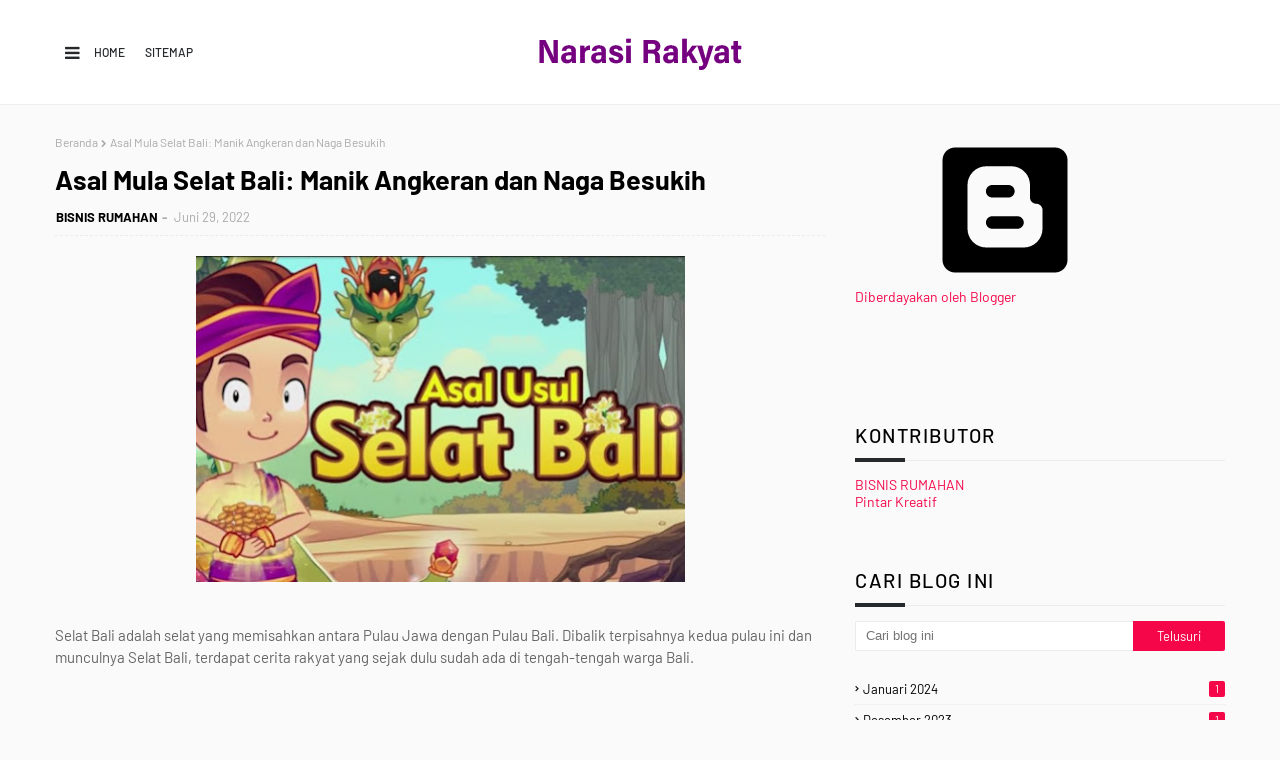

--- FILE ---
content_type: text/html; charset=UTF-8
request_url: https://www.narasirakyat.org/2022/06/legenda-danau-lipan-.html
body_size: 55183
content:
<!DOCTYPE html>
<html class='ltr' dir='ltr' xmlns='http://www.w3.org/1999/xhtml' xmlns:b='http://www.google.com/2005/gml/b' xmlns:data='http://www.google.com/2005/gml/data' xmlns:expr='http://www.google.com/2005/gml/expr'>
<head>
<meta content='width=device-width, initial-scale=1, minimum-scale=1, maximum-scale=1' name='viewport'/>
<title>Legenda Danau Lipan, Cerita Rakyat Kalimantan Timur</title>
<meta content='text/html; charset=UTF-8' http-equiv='Content-Type'/>
<!-- Chrome, Firefox OS and Opera -->
<meta content='#fafafa' name='theme-color'/>
<!-- Windows Phone -->
<meta content='#fafafa' name='msapplication-navbutton-color'/>
<meta content='blogger' name='generator'/>
<link href='https://www.narasirakyat.org/favicon.ico' rel='icon' type='image/x-icon'/>
<link href='https://www.narasirakyat.org/2022/06/legenda-danau-lipan-.html' rel='canonical'/>
<link rel="alternate" type="application/atom+xml" title="Narasi Rakyat - Atom" href="https://www.narasirakyat.org/feeds/posts/default" />
<link rel="alternate" type="application/rss+xml" title="Narasi Rakyat - RSS" href="https://www.narasirakyat.org/feeds/posts/default?alt=rss" />
<link rel="service.post" type="application/atom+xml" title="Narasi Rakyat - Atom" href="https://www.blogger.com/feeds/193290409873524915/posts/default" />

<link rel="alternate" type="application/atom+xml" title="Narasi Rakyat - Atom" href="https://www.narasirakyat.org/feeds/1857724350418967671/comments/default" />
<!--Can't find substitution for tag [blog.ieCssRetrofitLinks]-->
<link href='https://blogger.googleusercontent.com/img/b/R29vZ2xl/AVvXsEgBc1lIT_xkWnR8J6BUhbU0tBETyB1mESHDoHyCR5vYKXZaUoo_oTUQAfEu6VxZxhZ4VRZ9yng7H5Z9XQ71Haknw3FRRbx0v5rJo0Vf1h6ZfrWevHGJyBFas9j8sRqkol63Ls31sUusMk9i6AsKQECEtiW-IEiU4CicEqkOZ4hJoEXQAobdwLbl4eZ29w/w587-h433/Danau-Lipann.jpg' rel='image_src'/>
<meta content='https://www.narasirakyat.org/2022/06/legenda-danau-lipan-.html' property='og:url'/>
<meta content='Legenda Danau Lipan, Cerita Rakyat Kalimantan Timur' property='og:title'/>
<meta content='NarasiRakyat.org adalah situs daring yang memuat segala informasi tentang cerita rakyat daerah, legenda, mitos dan budaya lokal nusantara.' property='og:description'/>
<meta content='https://blogger.googleusercontent.com/img/b/R29vZ2xl/AVvXsEgBc1lIT_xkWnR8J6BUhbU0tBETyB1mESHDoHyCR5vYKXZaUoo_oTUQAfEu6VxZxhZ4VRZ9yng7H5Z9XQ71Haknw3FRRbx0v5rJo0Vf1h6ZfrWevHGJyBFas9j8sRqkol63Ls31sUusMk9i6AsKQECEtiW-IEiU4CicEqkOZ4hJoEXQAobdwLbl4eZ29w/w1200-h630-p-k-no-nu/Danau-Lipann.jpg' property='og:image'/>
<link href='https://stackpath.bootstrapcdn.com/font-awesome/4.7.0/css/font-awesome.min.css' rel='stylesheet'/>
<!-- Template Style CSS -->
<style type='text/css'>@font-face{font-family:'Merriweather';font-style:normal;font-weight:400;font-stretch:100%;font-display:swap;src:url(//fonts.gstatic.com/s/merriweather/v33/u-4D0qyriQwlOrhSvowK_l5UcA6zuSYEqOzpPe3HOZJ5eX1WtLaQwmYiScCmDxhtNOKl8yDr3icaGV31CPDaYKfFQn0.woff2)format('woff2');unicode-range:U+0460-052F,U+1C80-1C8A,U+20B4,U+2DE0-2DFF,U+A640-A69F,U+FE2E-FE2F;}@font-face{font-family:'Merriweather';font-style:normal;font-weight:400;font-stretch:100%;font-display:swap;src:url(//fonts.gstatic.com/s/merriweather/v33/u-4D0qyriQwlOrhSvowK_l5UcA6zuSYEqOzpPe3HOZJ5eX1WtLaQwmYiScCmDxhtNOKl8yDr3icaEF31CPDaYKfFQn0.woff2)format('woff2');unicode-range:U+0301,U+0400-045F,U+0490-0491,U+04B0-04B1,U+2116;}@font-face{font-family:'Merriweather';font-style:normal;font-weight:400;font-stretch:100%;font-display:swap;src:url(//fonts.gstatic.com/s/merriweather/v33/u-4D0qyriQwlOrhSvowK_l5UcA6zuSYEqOzpPe3HOZJ5eX1WtLaQwmYiScCmDxhtNOKl8yDr3icaG131CPDaYKfFQn0.woff2)format('woff2');unicode-range:U+0102-0103,U+0110-0111,U+0128-0129,U+0168-0169,U+01A0-01A1,U+01AF-01B0,U+0300-0301,U+0303-0304,U+0308-0309,U+0323,U+0329,U+1EA0-1EF9,U+20AB;}@font-face{font-family:'Merriweather';font-style:normal;font-weight:400;font-stretch:100%;font-display:swap;src:url(//fonts.gstatic.com/s/merriweather/v33/u-4D0qyriQwlOrhSvowK_l5UcA6zuSYEqOzpPe3HOZJ5eX1WtLaQwmYiScCmDxhtNOKl8yDr3icaGl31CPDaYKfFQn0.woff2)format('woff2');unicode-range:U+0100-02BA,U+02BD-02C5,U+02C7-02CC,U+02CE-02D7,U+02DD-02FF,U+0304,U+0308,U+0329,U+1D00-1DBF,U+1E00-1E9F,U+1EF2-1EFF,U+2020,U+20A0-20AB,U+20AD-20C0,U+2113,U+2C60-2C7F,U+A720-A7FF;}@font-face{font-family:'Merriweather';font-style:normal;font-weight:400;font-stretch:100%;font-display:swap;src:url(//fonts.gstatic.com/s/merriweather/v33/u-4D0qyriQwlOrhSvowK_l5UcA6zuSYEqOzpPe3HOZJ5eX1WtLaQwmYiScCmDxhtNOKl8yDr3icaFF31CPDaYKfF.woff2)format('woff2');unicode-range:U+0000-00FF,U+0131,U+0152-0153,U+02BB-02BC,U+02C6,U+02DA,U+02DC,U+0304,U+0308,U+0329,U+2000-206F,U+20AC,U+2122,U+2191,U+2193,U+2212,U+2215,U+FEFF,U+FFFD;}</style>
<style id='page-skin-1' type='text/css'><!--
/*
-----------------------------------------------
Blogger Template Style
Name:        Loco
License:     Free Version
Version:     1.0
Author:      Way2Themes
Author Url:  https://www.way2themes.com/
----------------------------------------------- */
@font-face {font-family: 'Barlow';font-style: italic;font-weight: 400;font-display: swap;src: url(https://fonts.gstatic.com/s/barlow/v5/7cHrv4kjgoGqM7E_Cfs0wH8RnA.woff2) format('woff2');unicode-range: U+0102-0103, U+0110-0111, U+0128-0129, U+0168-0169, U+01A0-01A1, U+01AF-01B0, U+1EA0-1EF9, U+20AB;}@font-face {font-family: 'Barlow';font-style: italic;font-weight: 400;font-display: swap;src: url(https://fonts.gstatic.com/s/barlow/v5/7cHrv4kjgoGqM7E_Cfs1wH8RnA.woff2) format('woff2');unicode-range: U+0100-024F, U+0259, U+1E00-1EFF, U+2020, U+20A0-20AB, U+20AD-20CF, U+2113, U+2C60-2C7F, U+A720-A7FF;}@font-face {font-family: 'Barlow';font-style: italic;font-weight: 400;font-display: swap;src: url(https://fonts.gstatic.com/s/barlow/v5/7cHrv4kjgoGqM7E_Cfs7wH8.woff2) format('woff2');unicode-range: U+0000-00FF, U+0131, U+0152-0153, U+02BB-02BC, U+02C6, U+02DA, U+02DC, U+2000-206F, U+2074, U+20AC, U+2122, U+2191, U+2193, U+2212, U+2215, U+FEFF, U+FFFD;}@font-face {font-family: 'Barlow';font-style: italic;font-weight: 500;font-display: swap;src: url(https://fonts.gstatic.com/s/barlow/v5/7cHsv4kjgoGqM7E_CfPI42ohvTobdw.woff2) format('woff2');unicode-range: U+0102-0103, U+0110-0111, U+0128-0129, U+0168-0169, U+01A0-01A1, U+01AF-01B0, U+1EA0-1EF9, U+20AB;}@font-face {font-family: 'Barlow';font-style: italic;font-weight: 500;font-display: swap;src: url(https://fonts.gstatic.com/s/barlow/v5/7cHsv4kjgoGqM7E_CfPI42ogvTobdw.woff2) format('woff2');unicode-range: U+0100-024F, U+0259, U+1E00-1EFF, U+2020, U+20A0-20AB, U+20AD-20CF, U+2113, U+2C60-2C7F, U+A720-A7FF;}@font-face {font-family: 'Barlow';font-style: italic;font-weight: 500;font-display: swap;src: url(https://fonts.gstatic.com/s/barlow/v5/7cHsv4kjgoGqM7E_CfPI42ouvTo.woff2) format('woff2');unicode-range: U+0000-00FF, U+0131, U+0152-0153, U+02BB-02BC, U+02C6, U+02DA, U+02DC, U+2000-206F, U+2074, U+20AC, U+2122, U+2191, U+2193, U+2212, U+2215, U+FEFF, U+FFFD;}@font-face {font-family: 'Barlow';font-style: italic;font-weight: 600;font-display: swap;src: url(https://fonts.gstatic.com/s/barlow/v5/7cHsv4kjgoGqM7E_CfPk5GohvTobdw.woff2) format('woff2');unicode-range: U+0102-0103, U+0110-0111, U+0128-0129, U+0168-0169, U+01A0-01A1, U+01AF-01B0, U+1EA0-1EF9, U+20AB;}@font-face {font-family: 'Barlow';font-style: italic;font-weight: 600;font-display: swap;src: url(https://fonts.gstatic.com/s/barlow/v5/7cHsv4kjgoGqM7E_CfPk5GogvTobdw.woff2) format('woff2');unicode-range: U+0100-024F, U+0259, U+1E00-1EFF, U+2020, U+20A0-20AB, U+20AD-20CF, U+2113, U+2C60-2C7F, U+A720-A7FF;}@font-face {font-family: 'Barlow';font-style: italic;font-weight: 600;font-display: swap;src: url(https://fonts.gstatic.com/s/barlow/v5/7cHsv4kjgoGqM7E_CfPk5GouvTo.woff2) format('woff2');unicode-range: U+0000-00FF, U+0131, U+0152-0153, U+02BB-02BC, U+02C6, U+02DA, U+02DC, U+2000-206F, U+2074, U+20AC, U+2122, U+2191, U+2193, U+2212, U+2215, U+FEFF, U+FFFD;}@font-face {font-family: 'Barlow';font-style: italic;font-weight: 700;font-display: swap;src: url(https://fonts.gstatic.com/s/barlow/v5/7cHsv4kjgoGqM7E_CfOA5WohvTobdw.woff2) format('woff2');unicode-range: U+0102-0103, U+0110-0111, U+0128-0129, U+0168-0169, U+01A0-01A1, U+01AF-01B0, U+1EA0-1EF9, U+20AB;}@font-face {font-family: 'Barlow';font-style: italic;font-weight: 700;font-display: swap;src: url(https://fonts.gstatic.com/s/barlow/v5/7cHsv4kjgoGqM7E_CfOA5WogvTobdw.woff2) format('woff2');unicode-range: U+0100-024F, U+0259, U+1E00-1EFF, U+2020, U+20A0-20AB, U+20AD-20CF, U+2113, U+2C60-2C7F, U+A720-A7FF;}@font-face {font-family: 'Barlow';font-style: italic;font-weight: 700;font-display: swap;src: url(https://fonts.gstatic.com/s/barlow/v5/7cHsv4kjgoGqM7E_CfOA5WouvTo.woff2) format('woff2');unicode-range: U+0000-00FF, U+0131, U+0152-0153, U+02BB-02BC, U+02C6, U+02DA, U+02DC, U+2000-206F, U+2074, U+20AC, U+2122, U+2191, U+2193, U+2212, U+2215, U+FEFF, U+FFFD;}@font-face {font-family: 'Barlow';font-style: normal;font-weight: 400;font-display: swap;src: url(https://fonts.gstatic.com/s/barlow/v5/7cHpv4kjgoGqM7E_A8s52Hs.woff2) format('woff2');unicode-range: U+0102-0103, U+0110-0111, U+0128-0129, U+0168-0169, U+01A0-01A1, U+01AF-01B0, U+1EA0-1EF9, U+20AB;}@font-face {font-family: 'Barlow';font-style: normal;font-weight: 400;font-display: swap;src: url(https://fonts.gstatic.com/s/barlow/v5/7cHpv4kjgoGqM7E_Ass52Hs.woff2) format('woff2');unicode-range: U+0100-024F, U+0259, U+1E00-1EFF, U+2020, U+20A0-20AB, U+20AD-20CF, U+2113, U+2C60-2C7F, U+A720-A7FF;}@font-face {font-family: 'Barlow';font-style: normal;font-weight: 400;font-display: swap;src: url(https://fonts.gstatic.com/s/barlow/v5/7cHpv4kjgoGqM7E_DMs5.woff2) format('woff2');unicode-range: U+0000-00FF, U+0131, U+0152-0153, U+02BB-02BC, U+02C6, U+02DA, U+02DC, U+2000-206F, U+2074, U+20AC, U+2122, U+2191, U+2193, U+2212, U+2215, U+FEFF, U+FFFD;}@font-face {font-family: 'Barlow';font-style: normal;font-weight: 500;font-display: swap;src: url(https://fonts.gstatic.com/s/barlow/v5/7cHqv4kjgoGqM7E3_-gs6FospT4.woff2) format('woff2');unicode-range: U+0102-0103, U+0110-0111, U+0128-0129, U+0168-0169, U+01A0-01A1, U+01AF-01B0, U+1EA0-1EF9, U+20AB;}@font-face {font-family: 'Barlow';font-style: normal;font-weight: 500;font-display: swap;src: url(https://fonts.gstatic.com/s/barlow/v5/7cHqv4kjgoGqM7E3_-gs6VospT4.woff2) format('woff2');unicode-range: U+0100-024F, U+0259, U+1E00-1EFF, U+2020, U+20A0-20AB, U+20AD-20CF, U+2113, U+2C60-2C7F, U+A720-A7FF;}@font-face {font-family: 'Barlow';font-style: normal;font-weight: 500;font-display: swap;src: url(https://fonts.gstatic.com/s/barlow/v5/7cHqv4kjgoGqM7E3_-gs51os.woff2) format('woff2');unicode-range: U+0000-00FF, U+0131, U+0152-0153, U+02BB-02BC, U+02C6, U+02DA, U+02DC, U+2000-206F, U+2074, U+20AC, U+2122, U+2191, U+2193, U+2212, U+2215, U+FEFF, U+FFFD;}@font-face {font-family: 'Barlow';font-style: normal;font-weight: 600;font-display: swap;src: url(https://fonts.gstatic.com/s/barlow/v5/7cHqv4kjgoGqM7E30-8s6FospT4.woff2) format('woff2');unicode-range: U+0102-0103, U+0110-0111, U+0128-0129, U+0168-0169, U+01A0-01A1, U+01AF-01B0, U+1EA0-1EF9, U+20AB;}@font-face {font-family: 'Barlow';font-style: normal;font-weight: 600;font-display: swap;src: url(https://fonts.gstatic.com/s/barlow/v5/7cHqv4kjgoGqM7E30-8s6VospT4.woff2) format('woff2');unicode-range: U+0100-024F, U+0259, U+1E00-1EFF, U+2020, U+20A0-20AB, U+20AD-20CF, U+2113, U+2C60-2C7F, U+A720-A7FF;}@font-face {font-family: 'Barlow';font-style: normal;font-weight: 600;font-display: swap;src: url(https://fonts.gstatic.com/s/barlow/v5/7cHqv4kjgoGqM7E30-8s51os.woff2) format('woff2');unicode-range: U+0000-00FF, U+0131, U+0152-0153, U+02BB-02BC, U+02C6, U+02DA, U+02DC, U+2000-206F, U+2074, U+20AC, U+2122, U+2191, U+2193, U+2212, U+2215, U+FEFF, U+FFFD;}@font-face {font-family: 'Barlow';font-style: normal;font-weight: 700;font-display: swap;src: url(https://fonts.gstatic.com/s/barlow/v5/7cHqv4kjgoGqM7E3t-4s6FospT4.woff2) format('woff2');unicode-range: U+0102-0103, U+0110-0111, U+0128-0129, U+0168-0169, U+01A0-01A1, U+01AF-01B0, U+1EA0-1EF9, U+20AB;}@font-face {font-family: 'Barlow';font-style: normal;font-weight: 700;font-display: swap;src: url(https://fonts.gstatic.com/s/barlow/v5/7cHqv4kjgoGqM7E3t-4s6VospT4.woff2) format('woff2');unicode-range: U+0100-024F, U+0259, U+1E00-1EFF, U+2020, U+20A0-20AB, U+20AD-20CF, U+2113, U+2C60-2C7F, U+A720-A7FF;}@font-face {font-family: 'Barlow';font-style: normal;font-weight: 700;font-display: swap;src: url(https://fonts.gstatic.com/s/barlow/v5/7cHqv4kjgoGqM7E3t-4s51os.woff2) format('woff2');unicode-range: U+0000-00FF, U+0131, U+0152-0153, U+02BB-02BC, U+02C6, U+02DA, U+02DC, U+2000-206F, U+2074, U+20AC, U+2122, U+2191, U+2193, U+2212, U+2215, U+FEFF, U+FFFD;}a,abbr,acronym,address,applet,b,big,blockquote,body,caption,center,cite,code,dd,del,dfn,div,dl,dt,em,fieldset,font,form,h1,h2,h3,h4,h5,h6,html,i,iframe,img,ins,kbd,label,legend,li,object,p,pre,q,s,samp,small,span,strike,strong,sub,sup,table,tbody,td,tfoot,th,thead,tr,tt,u,ul,var{padding:0;border:0;outline:0;vertical-align:baseline;background:0 0;text-decoration:none }.comments .continue a {display: none;}form,textarea,input,button{-webkit-appearance:none;-moz-appearance:none;appearance:none;border-radius:0 }dl,ul{list-style-position:inside;font-weight:400;list-style:none }ul li{list-style:none }caption,th{text-align:center }img{border:none;position:relative }a,a:visited{text-decoration:none }.clearfix{clear:both }.section,.widget,.widget ul{margin:0;padding:0 }a{color:#f50649 }a img{border:0 }abbr{text-decoration:none }.CSS_LIGHTBOX{z-index:999999!important }.CSS_LIGHTBOX{z-index:999999!important}.CSS_LIGHTBOX_ATTRIBUTION_INDEX_CONTAINER .CSS_HCONT_CHILDREN_HOLDER > .CSS_LAYOUT_COMPONENT.CSS_HCONT_CHILD:first-child > .CSS_LAYOUT_COMPONENT{opacity:0}.separator a{clear:none!important;float:none!important;margin-left:0!important;margin-right:0!important }#navbar-iframe,.widget-item-control,a.quickedit,.home-link,.feed-links{display:none!important }.center{display:table;margin:0 auto;position:relative }.widget > h2,.widget > h3{display:none }.flex-content {display: flex;}.flex-center {justify-content: center;}body{background:#fafafa url() repeat fixed top left;background-color:#fafafa;font-family:'Barlow', sans-serif;;font-size:14px;font-weight:400;color:#656565;word-wrap:break-word;margin:0;padding:0 }#outer-wrapper{margin:0 auto;background-color:#fafafa;}.row{width:1170px }#overlap-wrapper {z-index:100;}#content-wrapper{margin:30px auto 0;overflow:hidden;}#content-wrapper > .container{margin:0 -15px }#main-wrapper{float:left;overflow:hidden;width:66.66666667%;box-sizing:border-box;word-wrap:break-word;padding:0 15px;margin:0 }#sidebar-wrapper{float:right;overflow:hidden;width:33.33333333%;box-sizing:border-box;word-wrap:break-word;padding:0 15px }.head-ads {display: block;background: #edcbaf;}.heade-ads h2 {display: none;}.head-ads .widget {width: 100%;height: auto;padding: 0px 0 0px;margin: 0 auto;text-align: center;line-height: 0px;}.post-image-wrap{position:relative;display:block }.post-image-link,.about-author .avatar-container,.comments .avatar-image-container{background-color:rgba(155,155,155,0.07);color:transparent!important }.post-thumb{display:block;position:relative;width:100%;height:100%;object-fit:cover;z-index:1;opacity: 0;transition:opacity .17s ease,transform .17s ease }.post-thumb.lazy-yard {opacity: 1;}.post-image-link:hover .post-thumb,.post-image-wrap:hover .post-image-link .post-thumb,.hot-item-inner:hover .post-image-link .post-thumb{opacity:.9 }.post-title{}.post-title a{display:block }.header-header .flex-left{position: absolute;top: 50%;transform: translateY(-50%);-webkit-transform: translateY(-50%);-moz-transform: translateY(-50%);left: 0;z-index: 10;}.top-bar-nav .widget > .widget-title{display:none }.top-bar-nav ul li{float:left }.top-bar-nav ul li > a{height:34px;display:block;color:#26292c;font-size:12px;font-weight:500;line-height:34px;text-transform:uppercase;margin:0 10px 0 0;padding:0 5px;transition:color .17s }.top-bar-nav ul > li:hover > a{color:#f50649 }.header-header .flex-right {position: absolute;top: 50%;transform: translateY(-50%);-webkit-transform: translateY(-50%);-moz-transform: translateY(-50%);right: 0;}.top-bar-social .widget > .widget-title{display:none }.top-bar-social ul > li{float:left;display:inline-block }.top-bar-social ul > li > a{line-height:34px;display:block;color:#26292c;text-decoration:none;font-size:14px;text-align:center;padding:0 7px;margin:0 0 0 10px;transition:color .17s }.top-bar-social ul > li:last-child > a{padding:0 0 0 7px }.top-bar-social ul > li:hover > a{color:#f50649 }.social a:before{display:inline-block;font-family:FontAwesome;font-style:normal;font-weight:400 }.social .blogger a:before{content:"\f37d" }.social .facebook a:before{content:"\f09a" }.social .twitter a:before{content:"\f099" }.social .gplus a:before{content:"\f0d5" }.social .rss a:before{content:"\f09e" }.social .youtube a:before{content:"\f167" }.social .skype a:before{content:"\f17e" }.social .stumbleupon a:before{content:"\f1a4" }.social .tumblr a:before{content:"\f173" }.social .vk a:before{content:"\f189" }.social .stack-overflow a:before{content:"\f16c" }.social .github a:before{content:"\f09b" }.social .linkedin a:before{content:"\f0e1" }.social .dribbble a:before{content:"\f17d" }.social .soundcloud a:before{content:"\f1be" }.social .behance a:before{content:"\f1b4" }.social .digg a:before{content:"\f1a6" }.social .instagram a:before{content:"\f16d" }.social .pinterest a:before{content:"\f0d2" }.social .twitch a:before{content:"\f1e8" }.social .delicious a:before{content:"\f1a5" }.social .codepen a:before{content:"\f1cb" }.social .reddit a:before{content:"\f1a1" }.social .whatsapp a:before{content:"\f232" }.social .snapchat a:before{content:"\f2ac" }.social .email a:before{content:"\f0e0" }.social .external-link a:before{content:"\f35d" }.social-color .blogger a{background-color:#ff5722 }.social-color .facebook a{background-color:#3b5999 }.social-color .twitter a{background-color:#00acee }.social-color .gplus a{background-color:#db4a39 }.social-color .youtube a{background-color:#f50000 }.social-color .instagram a{background:linear-gradient(15deg,#ffb13d,#dd277b,#4d5ed4) }.social-color .pinterest a{background-color:#ca2127 }.social-color .dribbble a{background-color:#ea4c89 }.social-color .linkedin a{background-color:#0077b5 }.social-color .tumblr a{background-color:#365069 }.social-color .twitch a{background-color:#6441a5 }.social-color .rss a{background-color:#ffc200 }.social-color .skype a{background-color:#00aff0 }.social-color .stumbleupon a{background-color:#eb4823 }.social-color .vk a{background-color:#4a76a8 }.social-color .stack-overflow a{background-color:#f48024 }.social-color .github a{background-color:#24292e }.social-color .soundcloud a{background:linear-gradient(#ff7400,#ff3400) }.social-color .behance a{background-color:#191919 }.social-color .digg a{background-color:#1b1a19 }.social-color .delicious a{background-color:#0076e8 }.social-color .codepen a{background-color:#000 }.social-color .reddit a{background-color:#ff4500 }.social-color .whatsapp a{background-color:#3fbb50 }.social-color .snapchat a{background-color:#ffe700 }.social-color .email a{background-color:#888 }.social-color .external-link a{background-color:#26292C }#header-wrap{position:relative;margin:0 }.header-header{background-color:#ffffff;width:100%;position:relative;overflow:hidden;padding:25px 0;text-align:center;border-bottom: 1px solid #eeeeee;}.header-header .container{position:relative;margin:0 auto;padding:0 }.header-logo{position:relative;width:auto;text-align:center;display: inline-block;max-height:60px;margin:0;padding:0 }.header-logo .header-image-wrapper{display:block }.header-logo img{max-width:100%;max-height:60px;margin:0 }.header-logo h1{color:#000000;font-size:20px;line-height:1.4em;margin:0 }.header-logo p{font-size:12px;margin:5px 0 0 }.mobile-menu .widget,.mobile-menu .widget > .widget-title{display:none }.mobile-menu .show-menu{display:block }.no-posts{float:left;width:100%;height:100px;line-height:100px;text-align:center }.mobile-menu-toggle{display:inline-block;width:34px;height:34px;line-height:34px;z-index:20;color:#26292C;font-size:17px;font-weight:400;text-align:center;cursor:pointer;transition:color .17s ease }.mobile-menu-toggle:hover{color:#f50649 }.mobile-menu-toggle:before{content:"\f0c9";font-family:FontAwesome;}.nav-active .mobile-menu-toggle:before{content:"\f00d";}.mobile-side-menu {background-color:#26292c;position: fixed;width: 300px;height: 100%;top: 0;left: 0;bottom: 0;overflow: hidden;z-index: 151515;left: 0;-webkit-transform: translateX(-100%);transform: translateX(-100%);visibility: hidden;box-shadow: 3px 0 7px rgb(0 0 0 / 10%);transition: all .25s ease;}.slide-menu-header {position: relative;float: left;width: 100%;height: 59px;background-color: #26292c;overflow: hidden;display: flex;align-items: center;justify-content: space-between;border-bottom: 1px solid rgba(155,155,155,0.15);}.mobile-search{flex:1;padding:0 0 0 16px }.mobile-search .search-form{width:100%;height:34px;background-color:#fff;overflow:hidden;display:flex;justify-content:space-between;border:0;border-radius:8px }.mobile-search .search-form:focus-within{background-color:#ffffff;box-shadow:0 1px 1px rgba(0,0,0,0.1),0 1px 3px rgba(0,0,0,0.2) }.mobile-search .search-input{flex:1;width:100%;background-color:rgba(0,0,0,0);font-family:inherit;font-size:14px;color:#26292C;font-weight:400;padding:0 10px;border:0 }.mobile-search .search-input:focus,.mobile-search .search-input::placeholder{color:#26292C }.mobile-search .search-input::placeholder{opacity:.65 }.mobile-search .search-action{background-color:rgba(0,0,0,0);font-family:inherit;font-size:12px;color:#26292C;font-weight:400;text-align:center;cursor:pointer;padding:0 10px;border:0;opacity:.65 }.mobile-search .search-action:before{display:block;content:'\f002';font-family:FontAwesome;font-weight:900 }.mobile-search .search-action:hover{opacity:1 }.hide-freepic-pro-mobile-menu{display:flex;height:100%;color:#ffffff;font-size:16px;align-items:center;cursor:pointer;z-index:20;padding:0 16px }.hide-freepic-pro-mobile-menu:before{content:'\f00d';font-family:FontAwesome;font-weight:900 }.hide-freepic-pro-mobile-menu:hover{color:#f50649 }.overlay{display:none;visibility: hidden;opacity: 0;position: fixed;top: 0;left: 0;right: 0;bottom: 0;background-color: rgba(27,27,37,0.6);z-index: 151514;-webkit-backdrop-filter: saturate(100%) blur(3px);-ms-backdrop-filter: saturate(100%) blur(3px);-o-backdrop-filter: saturate(100%) blur(3px);backdrop-filter: saturate(100%) blur(3px);margin: 0;transition: all .25s ease;}.nav-active .overlay {display:block;visibility: visible;opacity: 1;}.nav-active .mobile-side-menu{visibility:visible;opacity:1;z-index:151515;transform:scaleY(1) }.slide-menu-flex{position:relative;float:left;width:100%;height:calc(100% - 59px);display:flex;flex-direction:column;justify-content:space-between;overflow:hidden;overflow-y:auto;-webkit-overflow-scrolling:touch;margin:0 }.mobile-menu-wrap{position:relative;float:left;width:100%;background-color:#26292c;}.nav-active .mobile-menu-wrap{visibility:visible;opacity:1 }.mobile-menu{position:relative;overflow:hidden;padding:20px;border-top:1px solid rgba(255,255,255,0.03) }.mobile-menu > ul{margin:0 }.mobile-menu .m-sub{display:none;padding:0 }.mobile-menu ul li{position:relative;display:block;overflow:hidden;float:left;width:100%;font-size:14px;line-height:38px }.mobile-menu > ul > li{font-weight:500;}.mobile-menu > ul li ul{overflow:hidden }.mobile-menu ul li a{color:#ffffff;padding:0;display:block;transition:all .17s ease }.mobile-menu ul li.has-sub .submenu-toggle{position:absolute;top:0;right:0;color:#ffffff;cursor:pointer }.mobile-menu ul li.has-sub .submenu-toggle:after{content:'\f105';font-family:FontAwesome;font-weight:900;float:right;width:34px;font-size:14px;text-align:center;transition:all .17s ease }.mobile-menu ul li.has-sub.show > .submenu-toggle:after{transform:rotate(90deg) }.mobile-menu > ul > li > ul > li > a{color:#ffffff;opacity:.7;padding:0 0 0 15px }.mobile-menu > ul > li > ul > li > ul > li > a{color:#ffffff;opacity:.7;padding:0 0 0 30px }.mm-footer{display:none;position:relative;float:left;width:100%;padding:20px 16px;margin:0 }.mm-footer .mm-social,.mm-footer .mm-menu{position:relative;float:left;width:100%;margin:8px 0 0 }.mm-footer .mm-social{margin:0 }.mm-footer ul{display:flex;flex-wrap:wrap }.mm-footer .mm-social ul li{margin:0 16px 0 0 }.mm-footer .mm-social ul li:last-child{margin:0 }.mm-footer .mm-social ul li a{display:block;font-size:14px;color:#ffffff;padding:0 }.mm-footer .mm-social ul li a:hover{color:#f50649 }.mm-footer .mm-menu ul li{margin:5px 18px 0 0 }.mm-footer .mm-menu ul li:last-child{margin:5px 0 0 }.mm-footer .mm-menu ul li a{display:block;font-size:14px;color:#ffffff;font-weight:400;padding:0 }.mm-footer .mm-menu ul li a i {font-size: 12px;vertical-align: middle;margin-right: 6px;position: relative;top: -1px;}.mm-footer .mm-menu ul li a:hover{color:#f50649 }.post-meta{overflow:hidden;color:#aaa;font-size:13px;font-weight:400;padding:0 1px }.post-meta .post-author,.post-meta .post-date{display:inline-block;margin:0 }.post-meta .post-author, .post-meta .post-date {}.post-meta .post-author:after{content:'-';margin:0 4px }.post-author{font-weight:700 }.post-meta a{color:#000000;transition:color .17s }.post-meta a:hover{color:#f50649 }.queryMessage{overflow:hidden;background-color:#f2f2f2;color:#000000;font-size:13px;font-weight:400;padding:8px 10px;margin:0 0 25px }.queryMessage .query-info{margin:0 5px }.queryMessage .search-query,.queryMessage .search-label{font-weight:700;text-transform:uppercase }.queryMessage .search-query:before,.queryMessage .search-label:before{content:"\201c" }.queryMessage .search-query:after,.queryMessage .search-label:after{content:"\201d" }.queryMessage a.show-more{float:right;color:#f50649;text-decoration:underline;transition:opacity .17s }.queryMessage a.show-more:hover{opacity:.8 }.queryEmpty{font-size:13px;font-weight:400;padding:10px 0;margin:0 0 25px;text-align:center }.title-wrap{position:relative;float:left;width:100%;height:30px;display:block;margin:0 0 20px;}.title-wrap > h3{position:relative;float:left;height:30px;color:#f50649;font-size:20px;font-weight:700;line-height:30px;text-transform:uppercase;margin:0;}.title-wrap > h3:before {content: " ";display: inline-block;margin-right: 20px;position: relative;top: -6px;border-bottom: 2px solid #26292C;width: 70px;}a.view-all{position:relative;float: right;height: 22px;font-size: 11px;line-height: 22px;margin-top: 5px;margin-right: 5px;padding: 0 10px;font-weight: bold;text-transform: uppercase;transition: all .17s ease;color:#26292C;border:1px solid #26292C }a.view-all:hover{color:#f50649;}a.view-all:after{content:'\f178';float:right;font-weight:400;font-family:FontAwesome;margin:0 0 0 3px;-webkit-transition: all .3s cubic-bezier(.32,.74,.57,1);-moz-transition: all .3s cubic-bezier(.32,.74,.57,1);-ms-transition: all .3s cubic-bezier(.32,.74,.57,1);-o-transition: all .3s cubic-bezier(.32,.74,.57,1);transition: all .3s cubic-bezier(.32,.74,.57,1);-webkit-transform: translateX(0);-moz-transform: translateX(0);-ms-transform: translateX(0);-o-transform: translateX(0);transform: translateX(0);}a.view-all:hover:after {-webkit-transform: translateX(4px);-moz-transform: translateX(4px);-ms-transform: translateX(4px);-o-transform: translateX(4px);transform: translateX(4px);}.home-ad .widget > .widget-title{display:none }.home-ad {margin:0 auto }.home-ad .widget .widget-content{position:relative;width:100%;max-height:90px;overflow:hidden;line-height:1;margin:30px 0 0 }#prev-ad .widget, #nxt-ad .widget {width: 100%;margin: 20px 0 0;border-top: 1px solid #f2f2f6;padding: 15px 10px 0;box-sizing: border-box;}#nxt-ad .widget {padding-bottom: 15px;margin-bottom: 15px;border-bottom: 1px solid #f2f2f6;}#ty-post-before-ad .widget .widget-title, #ty-post-after-ad .widget .widget-title, #ty-post-before-ad .widget .widget-title h2, #ty-post-after-ad .widget .widget-title h2 {display:none;}.index-post-wrap{position:relative;float:left;width:100% }.grid-posts {}.blog-post{display:block;overflow:hidden;word-wrap:break-word }.index-post{display: block;margin: 0 0 30px;padding-bottom: 30px;}.index-post .post-image-wrap-outer {float: left;margin: 0 20px 0 0;overflow: hidden;}.index-post .post-image-wrap-inner {padding: 0px 0 0 25px;position: relative;}.index-post .post-image-wrap{display:block;width: 250px;height: 250px;overflow: hidden;}.index-post .post-image-wrap .post-image-link{width:100%;height:100%;position:relative;display:block;z-index:1;overflow:hidden }.index-post .verticle-time-outer {position: absolute;top: 0;}.index-post .verticle-time-inner {left: -10px;top: 0;font-size: 12px;color: #3f3d3d;writing-mode: vertical-rl;text-orientation: mixed;transform-origin: center;transform: rotate(180deg);position: absolute;-webkit-transform-origin: left center 0;-ms-transform-origin: left center 0;transform-origin: left center 0;white-space: nowrap;}.post-tag{color: #8f9294;text-align: left;margin-bottom: 10px;position: relative;font-size: 12px;color: #a6a7a8;}.blog-post .post-tag span {text-decoration: none;text-transform: uppercase;font-style: normal;color: #f50649;margin-left:5px;}.index-post .post-info{overflow:hidden;text-align:left;}.index-post .post-info > h2{font-size:28px;font-weight:700;line-height:1.4em;text-decoration:none;margin:0 }.index-post .post-info > h2 > a{display:block;color:#000000;transition:color .17s }.index-post .post-info > h2:hover > a{color:#f50649 }.widget iframe,.widget img{max-width:100% }.date-header{display:block;overflow:hidden;font-weight:400;margin:0!important;padding:0 }.index-post .post-meta{margin:10px 0 0 }.post-snippet{position:relative;display:block;overflow:hidden;font-size:13px;color:#918f94;line-height:1.8em;font-weight:400;margin:7px 0 0 }a.read-more{display:inline-block;background-color:#26292C;color:#fff;height:32px;font-size:12px;font-weight:600;line-height:32px;text-transform:uppercase;padding:0 12px;margin:12px 0 0;transition:background .17s ease }a.read-more:hover{background-color:#f50649;color:#fff;}#breadcrumb{font-size:12px;font-weight:400;color:#aaa;margin:0 0 10px }#breadcrumb a{color:#aaa;transition:color .17s }#breadcrumb a:hover{color:#f50649 }#breadcrumb a,#breadcrumb em{display:inline-block }#breadcrumb .delimiter:after{content:'\f054';font-family:FontAwesome;font-size:8px;font-weight:400;font-style:normal;vertical-align:middle;margin:0 3px }.item-post h1.post-title{color:#000000;font-size:27px;line-height:1.5em;font-weight:700;position:relative;display:block;margin:10px 0;padding:0 }.static_page .item-post h1.post-title{margin:0 }.item-post .post-body{width:100%;font-size:15px;line-height:1.5em;overflow:hidden;padding:20px 0 0;margin:10px 0 0;border-top:1px dashed #ebebeb }.static_page .item-post .post-body{padding:20px 0 }.item-post .post-outer{padding:0 }.item-post .post-body img{max-width:100% }.main .widget{margin:0 }.main .Blog{border-bottom-width:0 }.post-footer{position:relative;float:left;width:100%;margin:20px 0 0 }.inline-ad{position:relative;display:block;max-height:60px;margin:0 0 30px }.inline-ad > ins{display:block!important;margin:0 auto!important }.item .inline-ad{float:left;width:100%;margin:20px 0 0 }.item-post-wrap > .inline-ad{margin:0 0 20px }.post-labels{overflow:hidden;height:auto;position:relative;margin:0 0 20px;padding:0 }.post-labels span,.post-labels a{float:left;height:22px;background-color:#f2f2f2;color:#000000;font-size:12px;line-height:22px;font-weight:400;margin:0;padding:0 10px;border-radius:2px }.post-labels span{background-color:#f50649;color:#fff }.post-labels a{margin:0 0 0 5px;transition:all .17s ease }.post-labels a:hover{background-color:#f50649;color:#fff;border-color:#f50649 }.post-reactions{height:28px;display:block;margin:0 0 15px }.post-reactions span{float:left;color:#000000;font-size:11px;line-height:25px;text-transform:uppercase;font-weight:700 }.reactions-inner{float:left;margin:0;height:28px }.post-share{position:relative;overflow:hidden;line-height:0;margin:0 0 30px }ul.share-links{position:relative }.share-links li{width:32px;float:left;box-sizing:border-box;margin:0 5px 0 0 }.share-links li.facebook,.share-links li.twitter{width:20% }.share-links li a{float:left;display:inline-block;cursor:pointer;width:100%;height:32px;line-height:32px;color:#fff;font-weight:400;font-size:13px;text-align:center;box-sizing:border-box;opacity:1;border-radius:2px;transition:all .17s ease }.share-links li.whatsapp-mobile{display:none }.is-mobile li.whatsapp-desktop{display:none }.is-mobile li.whatsapp-mobile{display:inline-block }.share-links li a:before{float:left;display:block;width:32px;background-color:rgba(0,0,0,0.05);text-align:center;line-height:32px }.share-links li a:hover{opacity:.8 }ul.post-nav{position:relative;overflow:hidden;display:block;margin:0 0 30px }.post-nav li{display:inline-block;width:50% }.post-nav .post-prev{float:left;text-align:left;box-sizing:border-box;padding:0 10px }.post-nav .post-next{float:right;text-align:right;box-sizing:border-box;padding:0 10px }.post-nav li a{color:#000000;line-height:1.4em;display:block;overflow:hidden;transition:color .17s }.post-nav li:hover a{color:#f50649 }.post-nav li span{display:block;font-size:11px;color:#aaa;font-weight:700;text-transform:uppercase;padding:0 0 2px }.post-nav .post-prev span:before{content:"\f053";float:left;font-family:FontAwesome;font-size:10px;font-weight:400;text-transform:none;margin:0 2px 0 0 }.post-nav .post-next span:after{content:"\f054";float:right;font-family:FontAwesome;font-size:10px;font-weight:400;text-transform:none;margin:0 0 0 2px }.post-nav p{font-size:12px;font-weight:400;line-height:1.4em;margin:0 }.post-nav .post-nav-active p{color:#aaa }.about-author{position:relative;display:block;overflow:hidden;background-color:#f9f9f9;padding:20px;margin:0 0 30px;border:1px solid #f0f0f0 }.about-author .avatar-container{position:relative;float:left;width:80px;height:80px;background-color:rgba(255,255,255,0.05);overflow:hidden;margin:0 15px 0 0 }.about-author .author-avatar{float:left;width:100%;height:100% }.author-name{overflow:hidden;display:inline-block;font-size:12px;font-weight:700;text-transform:uppercase;line-height:14px;margin:7px 0 3px }.author-name span{color:#000000 }.author-name a{color:#f50649;transition:opacity .17s }.author-name a:hover{opacity:.8 }.author-description{display:block;overflow:hidden;font-size:12px;font-weight:400;line-height:1.6em }.author-description a:hover{text-decoration:underline }#related-wrap{overflow:hidden;margin:0 0 30px }#related-wrap .related-tag{display:none }.related-ready{float:left;width:100% }.related-ready .loader{height:178px }ul.related-posts{position:relative;overflow:hidden;margin:0 -10px;padding:0 }.related-posts .related-item{width:33.33333333%;position:relative;overflow:hidden;float:left;display:block;box-sizing:border-box;padding:0 10px;margin:0 }.related-posts .post-image-link{width:100%;height:130px;position:relative;overflow:hidden;display:block;border-radius:4px }.related-posts .post-title{font-size:13px;font-weight:400;line-height:1.5em;display:block;margin:7px 0 5px }.related-posts .post-title a{color:#000000;transition:color .17s }.related-posts .related-item:hover .post-title a{color:#f50649 }#blog-pager{float:left;width:100%;overflow:hidden;clear:both;margin:0 0 30px }.blog-pager a,.blog-pager span{float:left;display:block;min-width:30px;height:30px;background-color:#f2f2f2;color:#000000;font-size:13px;font-weight:700;line-height:30px;text-align:center;box-sizing:border-box;padding:0 10px;margin:0 5px 0 0;border-radius:2px;transition:all .17s ease }.blog-pager span.page-dots{min-width:20px;background-color:#fff;font-size:16px;color:#656565;font-weight:400;line-height:32px;padding:0 }.blog-pager .page-of{display:none;width:auto;float:right;border-color:rgba(0,0,0,0);margin:0 }.blog-pager .page-active,.blog-pager a:hover{background-color:#f50649;color:#fff;border-color:#f50649 }.blog-pager .page-prev:before,.blog-pager .page-next:before{font-family:FontAwesome;font-size:11px;font-weight:400 }.blog-pager .page-prev:before{content:'\f053' }.blog-pager .page-next:before{content:'\f054' }.blog-pager .blog-pager-newer-link,.blog-pager .blog-pager-older-link{float:left;display:inline-block;width:auto;padding:0 10px;margin:0 }.blog-pager .blog-pager-older-link{float:right }.archive #blog-pager,.home .blog-pager .blog-pager-newer-link,.home .blog-pager .blog-pager-older-link{display:none }.blog-post-comments{display:none }.blog-post-comments .comments-title{margin:0 0 20px }.comments-system-disqus .comments-title,.comments-system-facebook .comments-title{margin:0 }#comments{margin:0 }#gpluscomments{float:left!important;width:100%!important;margin:0 0 25px!important }#gpluscomments iframe{float:left!important;width:100% }.comments{display:block;clear:both;margin:0;color:#000000 }.comments .comment-thread > ol{padding:0 }.comments > h3{font-size:13px;font-weight:400;font-style:italic;padding-top:1px }.comments .comments-content .comment{list-style:none;margin:0;padding:0 0 8px }.comments .comments-content .comment:first-child{padding-top:0 }.facebook-tab,.fb_iframe_widget_fluid span,.fb_iframe_widget iframe{width:100%!important }.comments .item-control{position:static }.comments .avatar-image-container{float:left;overflow:hidden;position:absolute }.comments .avatar-image-container,.comments .avatar-image-container img{height:35px;max-height:35px;width:35px;max-width:35px;border-radius:100% }.comments .comment-block{overflow:hidden;padding:0 0 10px }.comments .comment-block,.comments .comments-content .comment-replies{margin:0 0 0 50px }.comments .comments-content .inline-thread{padding:0 }.comments .comment-actions{float:left;width:100%;position:relative;margin:0 }.comments .comments-content .comment-header{font-size:15px;display:block;overflow:hidden;clear:both;margin:0 0 3px;padding:0 0 5px;border-bottom:1px dashed #d6d6d6 }.comments .comments-content .comment-header a{color:#000000;transition:color .17s }.comments .comments-content .comment-header a:hover{color:#f50649 }.comments .comments-content .user{font-style:normal;font-weight:700;display:block }.comments .comments-content .icon.blog-author{display:none }.comments .comments-content .comment-content{float:left;font-size:13px;color:#5E5E5E;font-weight:400;text-align:left;line-height:1.4em;margin:5px 0 9px }.comments .comment .comment-actions a{margin-right:5px;padding:2px 5px;color:#000000;font-weight:400;background-color:#f2f2f2;font-size:10px;transition:all .17s ease }.comments .comment .comment-actions a:hover{color:#fff;background-color:#f50649;border-color:#f50649;text-decoration:none }.comments .comments-content .datetime{float:left;font-size:11px;font-weight:400;color:#aaa;position:relative;padding:0 1px;margin:4px 0 0;display:block }.comments .comments-content .datetime a,.comments .comments-content .datetime a:hover{color:#aaa }.comments .thread-toggle{margin-bottom:4px }.comments .thread-toggle .thread-arrow{height:7px;margin:0 3px 2px 0 }.comments .thread-count a,.comments .continue a{transition:opacity .17s }.comments .thread-count a:hover,.comments .continue a:hover{opacity:.8 }.comments .thread-expanded{padding:5px 0 0 }.comments .thread-chrome.thread-collapsed{display:none }.thread-arrow:before{content:'';font-family:FontAwesome;color:#000000;font-weight:400;margin:0 2px 0 0 }.comments .thread-expanded .thread-arrow:before{content:'\f0d7' }.comments .thread-collapsed .thread-arrow:before{content:'\f0da' }.comments .comments-content .comment-thread{margin:0 }.comments .continue a{padding:0 0 0 60px;font-weight:400 }.comments .comments-content .loadmore.loaded{margin:0;padding:0 }.comments .comment-replybox-thread{margin:0 }.comments .comments-content .loadmore,.comments .comments-content .loadmore.loaded{display:none }#comment-editor{margin:0 0 20px }.post-body h1,.post-body h2,.post-body h3,.post-body h4,.post-body h5,.post-body h6{color:#000000;font-weight:700;margin:0 0 15px }.post-body h1,.post-body h2{font-size:24px }.post-body h3{font-size:21px }.post-body h4{font-size:18px }.post-body h5{font-size:16px }.post-body h6{font-size:13px }blockquote{font-style:italic;padding:10px;margin:0;border-left:4px solid #f50649 }blockquote:before,blockquote:after{display:inline-block;font-family:FontAwesome;font-style:normal;font-weight:400;color:#aaa;line-height:1 }blockquote:before{content:'\f10d';margin:0 10px 0 0 }blockquote:after{content:'\f10e';margin:0 0 0 10px }.widget .post-body ul,.widget .post-body ol{line-height:1.5;font-weight:400 }.widget .post-body li{margin:5px 0;padding:0;line-height:1.5 }.post-body ul{padding:0 0 0 20px }.post-body ul li:before{content:"\f105";font-family:FontAwesome;font-size:13px;font-weight:400;margin:0 5px 0 0 }.post-body u{text-decoration:underline }.post-body a{transition:color .17s ease }.post-body strike{text-decoration:line-through }.contact-form{overflow:hidden }.contact-form .widget-title{display:none }.contact-form .contact-form-name{width:calc(50% - 5px) }.contact-form .contact-form-email{width:calc(50% - 5px);float:right }.sidebar {}.sidebar .widget{position:relative;overflow:hidden;box-sizing:border-box;padding:0;margin:0 0 30px }.sidebar .widget-title{position: relative;float: left;width: 100%;line-height: 1;padding: 0;margin: 0 0 15px;border-bottom: 1px solid #eaecee;}.sidebar .widget-title > h3{position: relative;display: block;font-size: 20px;color: #000000;text-transform: uppercase;letter-spacing: 1.5px;font-weight: 500;padding: 0 0 15px;margin: 0;}.sidebar .widget-title:after {content: "";height: 4px;width: 50px;position: absolute;bottom: -2px;left: 0;background-color: #26292C;}.sidebar .widget-content{float:left;width:100%;margin:0 }ul.social-counter{margin:0 -5px }.social-counter li{float:left;width:25%;box-sizing:border-box;padding:0 5px;margin:10px 0 0 }.social-counter li:nth-child(1),.social-counter li:nth-child(2),.social-counter li:nth-child(3),.social-counter li:nth-child(4){margin-top:0 }.social-counter li a{display:block;height:40px;font-size:22px;color:#fff;text-align:center;line-height:40px;border-radius:2px;transition:opacity .17s }.social-counter li a:hover{opacity:.8 }.list-label li{position:relative;display:block;padding:7px 0;border-top:1px dotted #ebebeb }.list-label li:first-child{padding-top:0;border-top:0 }.list-label li:last-child{padding-bottom:0;border-bottom:0 }.list-label li a{display:block;color:#000000;font-size:12px;font-weight:400;text-transform:capitalize;transition:color .17s }.list-label li a:before{content:"\f054";float:left;color:#000000;font-weight:400;font-family:FontAwesome;font-size:6px;margin:5px 3px 0 0;transition:color .17s }.list-label li a:hover{color:#f50649 }.list-label .label-count{position:relative;float:right;width:16px;height:16px;background-color:#f50649;color:#fff;font-size:11px;font-weight:400;text-align:center;line-height:16px;border-radius:2px }.cloud-label li{position:relative;float:left;margin:0 5px 5px 0 }.cloud-label li a{display:block;height:26px;background-color:#f2f2f2;color:#000000;font-size:12px;line-height:26px;font-weight:400;padding:0 10px;border-radius:2px;transition:all .17s ease }.cloud-label li a:hover{color:#fff;background-color:#f50649 }.cloud-label .label-count{display:none }.sidebar .FollowByEmail > .widget-title > h3{margin:0 }.FollowByEmail .widget-content{position:relative;overflow:hidden;background-color:#f9f9f9;text-align:center;font-weight:400;box-sizing:border-box;padding:20px;border-radius:2px;border:1px solid #f0f0f0 }.FollowByEmail .widget-content > h3{font-size:18px;color:#000000;font-weight:700;text-transform:uppercase;margin:0 0 13px }.FollowByEmail .before-text{font-size:13px;line-height:1.5em;margin:0 0 15px;display:block;padding:0 10px;overflow:hidden }.FollowByEmail .widget-content:after{content:'\f0e0';position:absolute;right:-15px;top:-15px;font-family:FontAwesome;font-size:50px;color:#f0f0f0;transform:rotate(21deg) }.FollowByEmail .follow-by-email-inner{position:relative }.FollowByEmail .follow-by-email-inner .follow-by-email-address{width:100%;height:32px;color:#000000;font-size:11px;font-family:inherit;padding:0 10px;margin:0 0 10px;box-sizing:border-box;border:1px solid #f0f0f0;border-radius:2px;transition:ease .17s }.FollowByEmail .follow-by-email-inner .follow-by-email-submit{width:100%;height:32px;font-family:inherit;font-size:11px;color:#fff;background-color:#f50649;text-transform:uppercase;text-align:center;font-weight:700;cursor:pointer;margin:0;border:0;border-radius:2px;transition:opacity .17s ease }.FollowByEmail .follow-by-email-inner .follow-by-email-submit:hover{opacity:.85 }#ArchiveList ul.flat li{color:#000000;font-size:13px;font-weight:400;padding:7px 0;border-bottom:1px dotted #eaeaea }#ArchiveList ul.flat li:first-child{padding-top:0 }#ArchiveList ul.flat li:last-child{padding-bottom:0;border-bottom:0 }#ArchiveList .flat li > a{display:block;color:#000000;transition:color .17s }#ArchiveList .flat li > a:hover{color:#f50649 }#ArchiveList .flat li > a:before{content:"\f054";float:left;color:#161619;font-weight:400;font-family:FontAwesome;font-size:6px;margin:5px 4px 0 0;display:inline-block;transition:color .17s }#ArchiveList .flat li > a > span{position:relative;float:right;width:16px;height:16px;background-color:#f50649;color:#fff;font-size:11px;font-weight:400;text-align:center;line-height:16px;border-radius:2px }.PopularPosts .default-popularpost{overflow:hidden;margin:20px 0 0 }.PopularPosts .default-popularpost .post:first-child{padding:0;margin:0;border:0 }.PopularPosts .default-popularpost .post-image-link{position:relative;width:80px;height:60px;float:left;overflow:hidden;display:block;vertical-align:middle;margin:0 12px 0 0;border-radius:4px }.PopularPosts .default-popularpost .post-info{overflow:hidden }.PopularPosts .default-popularpost .post-title{font-size:13px;font-weight:400;line-height:1.5em;margin:0 0 3px }.PopularPosts .default-popularpost .post-title a{display:block;color:#000000;transition:color .17s }.PopularPosts .default-popularpost:hover .post-title a{color:#f50649 }.PopularPosts .default-popularpost .post-date:before{font-size:10px }.FeaturedPost .post-image-link{display:block;position:relative;width:100%;height:180px;overflow:hidden;margin:0 0 10px;border-radius:4px }.FeaturedPost .post-title{font-size:16px;overflow:hidden;font-weight:400;line-height:1.5em;margin:0 0 5px }.FeaturedPost .post-title a{color:#000000;display:block;transition:color .17s ease }.FeaturedPost .post-title a:hover{color:#f50649 }.Text{font-size:13px }.contact-form-widget form{font-weight:400 }.contact-form-name{float:left;width:100%;height:30px;font-family:inherit;font-size:13px;line-height:30px;box-sizing:border-box;padding:5px 10px;margin:0 0 10px;border:1px solid #ebebeb;border-radius:2px }.contact-form-email{float:left;width:100%;height:30px;font-family:inherit;font-size:13px;line-height:30px;box-sizing:border-box;padding:5px 10px;margin:0 0 10px;border:1px solid #ebebeb;border-radius:2px }.contact-form-email-message{float:left;width:100%;font-family:inherit;font-size:13px;box-sizing:border-box;padding:5px 10px;margin:0 0 10px;border:1px solid #ebebeb;border-radius:2px }.contact-form-button-submit{float:left;width:100%;height:30px;background-color:#f50649;font-size:13px;color:#fff;line-height:30px;cursor:pointer;box-sizing:border-box;padding:0 10px;margin:0;border:0;border-radius:2px;transition:background .17s ease }.contact-form-button-submit:hover{background-color:#26292C }.contact-form-error-message-with-border{float:left;width:100%;background-color:#fbe5e5;font-size:11px;text-align:center;line-height:11px;padding:3px 0;margin:10px 0;box-sizing:border-box;border:1px solid #fc6262 }.contact-form-success-message-with-border{float:left;width:100%;background-color:#eaf6ff;font-size:11px;text-align:center;line-height:11px;padding:3px 0;margin:10px 0;box-sizing:border-box;border:1px solid #5ab6f9 }.contact-form-cross{margin:0 0 0 3px }.contact-form-error-message,.contact-form-success-message{margin:0 }.BlogSearch .search-input{float:left;width:75%;height:30px;background-color:#fff;font-weight:400;font-size:13px;line-height:30px;box-sizing:border-box;padding:5px 10px;border:1px solid #ebebeb;border-right-width:0;border-radius:2px 0 0 2px }.BlogSearch .search-action{float:right;width:25%;height:30px;font-family:inherit;font-size:13px;line-height:30px;cursor:pointer;box-sizing:border-box;background-color:#f50649;color:#fff;padding:0 5px;border:0;border-radius:0 2px 2px 0;transition:background .17s ease }.BlogSearch .search-action:hover{background-color:#26292C }.Profile .profile-img{float:left;width:80px;height:80px;margin:0 15px 0 0;transition:all .17s ease }.Profile .profile-datablock{margin:0 }.Profile .profile-data .g-profile{display:block;font-size:18px;color:#000000;font-weight:700;margin:0 0 5px;transition:color .17s ease }.Profile .profile-data .g-profile:hover{color:#f50649 }.Profile .profile-info > .profile-link{color:#000000;font-size:11px;margin:5px 0 0;transition:color .17s ease }.Profile .profile-info > .profile-link:hover{color:#f50649 }.Profile .profile-datablock .profile-textblock{display:none }.common-widget .LinkList ul li,.common-widget .PageList ul li{width:calc(50% - 5px);padding:7px 0 0 }.common-widget .LinkList ul li:nth-child(odd),.common-widget .PageList ul li:nth-child(odd){float:left }.common-widget .LinkList ul li:nth-child(even),.common-widget .PageList ul li:nth-child(even){float:right }.common-widget .LinkList ul li a,.common-widget .PageList ul li a{display:block;color:#000000;font-size:13px;font-weight:400;transition:color .17s ease }.common-widget .LinkList ul li a:hover,.common-widget .PageList ul li a:hover{color:#f50649 }.common-widget .LinkList ul li:first-child,.common-widget .LinkList ul li:nth-child(2),.common-widget .PageList ul li:first-child,.common-widget .PageList ul li:nth-child(2){padding:0 }#footer-wrapper{background-color:#26292c;position: fixed;bottom: 0;left: 0;z-index: -1;width: 100%;}#sub-footer-wrapper{color:#ffffff;display:block;padding:0;width:100%;overflow:hidden;border-top:1px solid rgba(158, 158, 158, 0.23) }#sub-footer-wrapper .container{overflow:hidden;margin:0 auto;padding:10px 0 }#menu-footer{float:right;position:relative;display:block }#menu-footer .widget > .widget-title{display:none }#menu-footer ul li{float:left;display:inline-block;height:34px;padding:0;margin:0 }#menu-footer ul li a{font-size:12px;font-weight:400;display:block;color:#ffffff;line-height:34px;padding:0 10px;margin:0 0 0 5px;transition:color .17s ease }#menu-footer ul li:last-child a{padding:0 0 0 5px }#menu-footer ul li a:hover{color:#f50649 }#sub-footer-wrapper .copyright-area{font-size:12px;float:left;height:34px;line-height:34px;font-weight:400 }#sub-footer-wrapper .copyright-area a{color:#f50649;transition:color .17s }#sub-footer-wrapper .copyright-area a:hover{color:#ffffff;}.hidden-widgets{display:none;visibility:hidden }.back-top{display:none;z-index:1010;width:32px;height:32px;position:fixed;bottom:25px;right:25px;cursor:pointer;overflow:hidden;font-size:13px;color:#fff;text-align:center;line-height:32px;border-radius:2px }.back-top:before{content:'';position:absolute;top:0;left:0;right:0;bottom:0;background-color:#f50649;opacity:.5;transition:opacity .17s ease }.back-top:after{content:'\f077';position:relative;font-family:FontAwesome;font-weight:400;opacity:.8;transition:opacity .17s ease }.back-top:hover:before,.back-top:hover:after,.nav-active .back-top:after,.nav-active .back-top:before{opacity:1 }.error404 #main-wrapper{width:100%!important;margin:0!important }.error404 #sidebar-wrapper{display:none }.errorWrap{color:#000000;text-align:center;padding:80px 0 100px }.errorWrap h3{font-size:160px;line-height:1;margin:0 0 30px }.errorWrap h4{font-size:25px;margin:0 0 20px }.errorWrap p{margin:0 0 10px }.errorWrap a{display:block;color:#f50649;padding:10px 0 0 }.errorWrap a i{font-size:20px }.errorWrap a:hover{text-decoration:underline }@media screen and (max-width: 1100px) {#outer-wrapper{max-width:100% }.row{width:100% }.top-bar .container{box-sizing:border-box;padding:0 20px }#header-wrap{height:auto }.header-header{height:auto;box-sizing:border-box;padding:25px 20px }#slider-section {padding: 0 20px;box-sizing: border-box;}.home-ad {padding: 0 20px;box-sizing: border-box;}#testimonial-wrap {box-sizing: border-box;padding: 0 20px;}#content-wrapper{position:relative;box-sizing:border-box;padding:0 20px;margin:30px 0 0 }#footer-wrapper .container{box-sizing:border-box;padding:25px 20px }#sub-footer-wrapper .container{box-sizing:border-box;padding:10px 20px }}@media screen and (max-width: 980px) {#content-wrapper > .container{margin:0 }.header-logo{max-width:100%;width:100%;text-align:center;padding:20px 0 }.header-logo .header-image-wrapper{display:inline-block }#header-wrap{padding:0 }.header-header{background-color:#fff;padding:0 }.header-header .container.row{width:98% }#header-inner a{display:inline-block!important }#main-wrapper,#sidebar-wrapper{width:100%;padding:0 }.item #sidebar-wrapper{margin-top:20px }}@media screen and (max-width: 880px) {.header-header .flex-left {left: unset;right: 0;}.header-header .flex-left .top-bar-nav, .header-header .flex-right {display: none;}.mm-footer {display:block;}.header-logo {text-align: left;}.footer-widgets-wrap{display:block }#footer-wrapper .footer{width:100%;margin-right:0 }#footer-sec2,#footer-sec3{margin-top:25px }}@media screen and (max-width: 769px) {#slider-wrapper .PopularPosts .main-slider {grid-template-columns: repeat(2,1fr);}}@media screen and (max-width: 681px) {#slider-wrapper .PopularPosts .main-slider {grid-template-columns: 1fr;grid-gap: 0px;}}@media screen and (max-width: 680px) {.post-read-link {display: none;}.index-post{width:100% }#testimonial {grid-template-columns: repeat(2,1fr);}#menu-footer,#sub-footer-wrapper .copyright-area{width:100%;height:auto;line-height:inherit;text-align:center }#menu-footer{margin:10px 0 0 }#sub-footer-wrapper .copyright-area{margin:10px 0 }#menu-footer ul li{float:none;height:auto }#menu-footer ul li a{line-height:inherit;margin:0 3px 5px }}@media screen and (max-width: 560px) {.main-slider .post-title {font-size: 18px;}.top-bar{display:none }.top-bar-social {width: 100%;text-align: center;position: relative;top: auto;right: auto;clear: both;margin-top: 10px;}.top-bar-social ul > li{float:none }.top-bar-social ul > li > a{margin:0 5px }.top-bar-social ul > li:last-child > a{padding:0 5px }#testimonial {grid-template-columns: 1fr;}.title-wrap > h3:before {margin-right: 10px;width: 20px;}.index-post .post-image-wrap-outer {width: 100%;margin: 0 0 20px;}.index-post .post-image-wrap{width:100%;height:200px;}.index-post .post-info{float:left;width:100% }.index-post .post-info > h2 {font-size: 28px;line-height: 1.4em;}.post-snippet {font-size: 13px;line-height: 1.8em;}.share-links li a span{display:none }.share-links li.facebook,.share-links li.twitter{width:32px }ul.related-posts{margin:0 }.related-posts .related-item{width:100%;padding:0;margin:20px 0 0 }.related-posts .item-0{margin:0 }.related-posts .post-tag{display:none }.related-posts .post-image-link{width:80px;height:60px;float:left;margin:0 12px 0 0 }.related-posts .post-title{font-size:13px;overflow:hidden;margin:0 0 5px }.post-reactions{display:none }}@media screen and (max-width: 440px) {.queryMessage{text-align:center }.queryMessage a.show-more{width:100%;margin:10px 0 0 }.item-post h1.post-title{font-size:24px }.about-author{text-align:center }.about-author .avatar-container{float:none;display:table;margin:0 auto 10px }#comments ol{padding:0 }.errorWrap{padding:70px 0 100px }.errorWrap h3{font-size:120px }}@media screen and (max-width: 360px) {.mobile-side-menu{width:100% }.title-wrap > h3:before {display:none;}.title-wrap > h3 {font-size: 15px;}.about-author .avatar-container{width:60px;height:60px }}

--></style>
<style>
  .firstcharacter{float:left;color:#27ae60;font-size:75px;line-height:60px;padding-right:8px;}.post-body p{margin-bottom:25px }.post-body h1,.post-body h2,.post-body h3,.post-body h4,.post-body h5,.post-body h6{color:#000;line-height:1.3em;margin:0 0 20px }.post-body img{height:auto!important }blockquote{position:relative;background-color:rgba(155,155,155,0.05);color:#000000;font-style:normal;padding:20px 25px;margin:0;border-radius:3px }blockquote:before{position:absolute;left:10px;top:10px;content:'\f10e';font-family:FontAwesome;font-size:33px;font-style:normal;font-weight:900;color:#000;line-height:1;opacity:.05;margin:0 }.post-body .responsive-video-wrap{position:relative;width:100%;padding:0;padding-top:56% }.post-body .responsive-video-wrap iframe{position:absolute;top:0;left:0;width:100%;height:100% }.post-body ul{padding:0 0 0 15px;margin:10px 0 }.post-body li{margin:5px 0;padding:0 }.post-body ul li,.post-body ol ul li{list-style:none }.post-body ul li:before{display:inline-block;content:'\2022';margin:0 5px 0 0 }.post-body ol{counter-reset:ify;padding:0 0 0 15px;margin:10px 0 }.post-body ol >li{counter-increment:ify;list-style:none }.post-body ol >li:before{display:inline-block;content:counters(ify,'.')'.';margin:0 5px 0 0 }.post-body u{text-decoration:underline }.post-body strike{text-decoration:line-through }.post-body sup{vertical-align:super }.post-body a{}.post-body a:hover{}.post-body a.button{display:inline-block;height:34px;background-color:#2c3e50;font-size:14px;color:#ffffff;font-weight:400;line-height:34px;text-align:center;text-decoration:none;cursor:pointer;padding:0 20px;margin:0 6px 8px 0 }.post-body a.colored-button{color:#fff }.post-body a.button:hover{background-color:#f47500;color:#fff }.post-body a.colored-button:hover{background-color:#f47500!important;color:#fff!important }.button:before{float:left;font-family:FontAwesome;font-weight:900;display:inline-block;margin:0 8px 0 0 }.button.preview:before{content:'\f06e'}.button.download:before{content:'\f019'}.button.link:before{content:'\f0c1'}.button.cart:before{content:'\f07a'}.button.info:before{content:'\f06a'}.button.share:before{content:'\f1e0'}.button.contact:before{content:'\f0e0';font-weight:400 }.alert-message{position:relative;display:block;padding:15px;border:1px solid rgba(155,155,155,0.1);border-radius:3px }.alert-message.alert-success{background-color:rgba(34,245,121,0.03);border:1px solid rgba(34,245,121,0.5) }.alert-message.alert-info{background-color:rgba(55,153,220,0.03);border:1px solid rgba(55,153,220,0.5) }.alert-message.alert-warning{background-color:rgba(185,139,61,0.03);border:1px solid rgba(185,139,61,0.5) }.alert-message.alert-error{background-color:rgba(231,76,60,0.03);border:1px solid rgba(231,76,60,0.5) }.alert-message:before{font-family:FontAwesome;font-size:16px;font-weight:900;display:inline-block;margin:0 5px 0 0 }.alert-message.alert-success:before{content:'\f058';color:rgba(34,245,121,1) }.alert-message.alert-info:before{content:'\f05a';color:rgba(55,153,220,1) }.alert-message.alert-warning:before{content:'\f06a';color:rgba(185,139,61,1) }.alert-message.alert-error:before{content:'\f057';color:rgba(231,76,60,1) }.post-body table{width:100%;overflow-x:auto;text-align:left;margin:0;border-collapse:collapse;border:1px solid #161619 }.post-body table td,.post-body table th{padding:7px 15px;border:1px solid #161619 }.post-body table thead th{color:#000;font-weight:700;text-align:left;vertical-align:bottom }table.tr-caption-container,table.tr-caption-container td,table.tr-caption-container th{line-height:1;padding:0;border:0 }table.tr-caption-container td.tr-caption{font-size:13px;color:#666666;padding:6px 0 0 }.tocify-wrap{display:flex;width:100%;clear:both;margin:0 }.tocify-inner{position:relative;max-width:100%;background-color:rgba(155,155,155,0.05);display:flex;flex-direction:column;overflow:hidden;font-size:14px;color:#000000;line-height:1.6em;border:1px solid rgba(155,155,155,0.1);border-radius:3px }a.tocify-title{position:relative;height:38px;font-size:16px;color:#000000;font-weight:700;display:flex;align-items:center;justify-content:space-between;padding:0 15px;margin:0 }.tocify-title-text{display:flex }.tocify-title-text:before{content:'\f0cb';font-family:FontAwesome;font-size:14px;font-weight:900;margin:0 6px 0 0 }.tocify-title:after{content:'\f078';font-family:FontAwesome;font-size:12px;font-weight:900;margin:0 0 0 25px }.tocify-title.is-expanded:after{content:'\f077'}a.tocify-title:hover{text-decoration:none }#tocify{display:none;padding:0 15px 10px;margin:0 }#tocify ol{padding:0 0 0 15px }.rtl #tocify ol{padding:0 15px 0 0 }#tocify li{font-size:14px;margin:8px 0 }#tocify li a{color:#f47500 }#tocify li a:hover{color:#f47500;text-decoration:underline }.post-body .contact-form{display:table;}.contact-form .widget-title{display:none }.contact-form .contact-form-name{width:calc(50% - 5px) }.contact-form .contact-form-email{float:right;width:calc(50% - 5px) }.post-body pre,pre.code-box{position:relative;display:block;background-color:rgba(155,155,155,0.05);font-family:Monospace;font-size:13px;color:#47474a;white-space:pre-wrap;line-height:1.4em;padding:15px;margin:0;border:1px solid rgba(155,155,155,0.1);border-radius:3px }.post-body .google-auto-placed{margin:25px 0 }#hidden-widgets-wrap,.hidden-widgets{display:none;visibility:hidden }@media only screen and (max-width: 680px) {.post-body table {display: block;}}
</style>
<!-- Global Variables -->
<script type='text/javascript'>
//<![CDATA[
// Global variables with content. "Available for Edit"
var monthFormat = ["January", "February", "March", "April", "May", "June", "July", "August", "September", "October", "November", "December"],
    noThumbnail = "https://blogger.googleusercontent.com/img/b/R29vZ2xl/AVvXsEgmSGuEBUnB5R3ncF6A7hgF3wl-PCxRNRbAzFtup6sAqI0oYgtVqviXRKu4PUCLfltgMo_MaURZ3AEQwa3lxS7VXg4rbPy0nu6ph8MLomwaBCK3t5mfdMdUhm-phfIGJPTekq8oQ3gxLck/w680/nth.png",
    postPerPage = 7,
    fixedSidebar = true,
    commentsSystem = "blogger",
    disqusShortname = "soratemplates";
//]]>
</script>
<!-- Google Analytics -->
<script type='text/javascript'>
        (function(i,s,o,g,r,a,m){i['GoogleAnalyticsObject']=r;i[r]=i[r]||function(){
        (i[r].q=i[r].q||[]).push(arguments)},i[r].l=1*new Date();a=s.createElement(o),
        m=s.getElementsByTagName(o)[0];a.async=1;a.src=g;m.parentNode.insertBefore(a,m)
        })(window,document,'script','https://www.google-analytics.com/analytics.js','ga');
        ga('create', 'UA-223463185-25', 'auto', 'blogger');
        ga('blogger.send', 'pageview');
      </script>
<link href='https://www.blogger.com/dyn-css/authorization.css?targetBlogID=193290409873524915&amp;zx=d531e29c-eafe-4647-95f6-d59c8fc67a3a' media='none' onload='if(media!=&#39;all&#39;)media=&#39;all&#39;' rel='stylesheet'/><noscript><link href='https://www.blogger.com/dyn-css/authorization.css?targetBlogID=193290409873524915&amp;zx=d531e29c-eafe-4647-95f6-d59c8fc67a3a' rel='stylesheet'/></noscript>
<meta name='google-adsense-platform-account' content='ca-host-pub-1556223355139109'/>
<meta name='google-adsense-platform-domain' content='blogspot.com'/>

</head>
<body class='item'>
<!-- Theme Options -->
<div class='theme-options' style='display:none'>
<div class='sora-panel section' id='sora-panel' name='Theme Options'><div class='widget LinkList' data-version='2' id='LinkList70'>

          <style type='text/css'>
          

          </style>
        
</div><div class='widget LinkList' data-version='2' id='LinkList71'>

          <script type='text/javascript'>
          //<![CDATA[
          

              var disqusShortname = "soratemplates";
            

              var commentsSystem = "blogger";
            

              var fixedSidebar = true;
            

              var postPerPage = 6;
            

          //]]>
          </script>
        
</div></div>
</div>
<div class='mobile-side-menu' id='hide-them-menu'>
<div class='slide-menu-header'>
<div class='mobile-search'>
<form action='https://www.narasirakyat.org/search' class='search-form' role='search'>
<input autocomplete='off' class='search-input' name='q' placeholder='Telusuri' type='search' value=''/>
<button class='search-action' type='submit' value=''></button>
</form>
</div>
<a class='hide-freepic-pro-mobile-menu' href='javascript:;' role='button'></a>
</div>
<div class='slide-menu-flex'>
<div class='mobile-menu-wrap' id='mobile-menu-wrap'>
<div class='mobile-menu'>
<div class='main-menu section' id='main-menu' name='Main Menu'><div class='widget LinkList' data-version='2' id='LinkList74'>
<ul id='main-menu-nav' role='menubar'>
<li><a href='/' role='menuitem'>Home</a></li>
<li><a href='https://www.narasirakyat.org/p/sitemap.html' role='menuitem'>Sitemap</a></li>
</ul>
</div></div>
</div>
</div>
<div class='mm-footer'>
<div class='mm-social social'></div>
<div class='mm-menu'></div>
</div>
</div>
</div>
<div class='overlay'></div>
<!-- Outer Wrapper -->
<div id='outer-wrapper'>
<div id='overlap-wrapper'>
<!-- Header Wrapper -->
<div id='header-wrap'>
<div class='header-header flex-content'>
<div class='container row'>
<div class='flex-left flex-content'>
<span class='mobile-menu-toggle'></span>
<div class='top-bar-nav section' id='top-bar-nav' name='Top Navigation'><div class='widget LinkList' data-version='2' id='LinkList72'>
<div class='widget-content'>
<ul>
<li><a href='/'>Home</a></li>
<li><a href='https://www.narasirakyat.org/p/sitemap.html'>Sitemap</a></li>
</ul>
</div>
</div></div>
</div>
<div class='flex-center flex-content'>
<div class='header-logo section' id='header-logo' name='Header Logo'><div class='widget Header' data-version='2' id='Header1'>
<div class='header-widget'>
<a class='header-image-wrapper' href='https://www.narasirakyat.org/'>
<img alt='Narasi Rakyat' data-height='51' data-width='218' src='https://blogger.googleusercontent.com/img/a/AVvXsEhKnLA0zNjJCw1kKVCCAVn1k9irQOqma98GHXVejLfZjCF9zNPwjT2oZFrRoVxICbY87_o1UTw8nRVP-NRwFBiyjbCcGSKH4--sWBNsClK6fyuilL5QH7h74qsgW8nJ_aOuTUGSkLckrYEZUI4OSqdV3XOFcfPv1ERPHGN_O3vqMbE40xRcLBCrsM8i6ijt=s218'/>
</a>
</div>
</div></div>
</div>
<div class='flex-right flex-content'>
<!-- Top Social -->
<div class='top-bar-social social no-items section' id='top-bar-social' name='Social Top'>
</div>
</div>
</div>
</div>
</div>
<div class='clearfix'></div>
<div class='row home-ad no-items section' id='home-ad' name='Home Ads'>
</div>
<div class='clearfix'></div>
<!-- Content Wrapper -->
<div class='row' id='content-wrapper'>
<div class='container'>
<!-- Main Wrapper -->
<div id='main-wrapper'>
<div class='main section' id='main' name='Main Posts'><div class='widget Blog' data-version='2' id='Blog1'>
<div class='blog-posts hfeed container item-post-wrap'>
<div class='blog-post hentry item-post'>
<script type='application/ld+json'>{
  "@context": "http://schema.org",
  "@type": "BlogPosting",
  "mainEntityOfPage": {
    "@type": "WebPage",
    "@id": "https://www.narasirakyat.org/2022/06/legenda-danau-lipan-.html"
  },
  "headline": "Legenda Danau Lipan, Cerita Rakyat Kalimantan Timur","description": "Setiap sudut wilayah Indonesia memiliki cerita rakyatnya masing-masing yang terus berkembang dari mulut ke mulut. Dan hingga kini semua lege...","datePublished": "2022-06-24T23:49:00+07:00",
  "dateModified": "2022-06-24T23:49:03+07:00","image": {
    "@type": "ImageObject","url": "https://blogger.googleusercontent.com/img/b/R29vZ2xl/AVvXsEgBc1lIT_xkWnR8J6BUhbU0tBETyB1mESHDoHyCR5vYKXZaUoo_oTUQAfEu6VxZxhZ4VRZ9yng7H5Z9XQ71Haknw3FRRbx0v5rJo0Vf1h6ZfrWevHGJyBFas9j8sRqkol63Ls31sUusMk9i6AsKQECEtiW-IEiU4CicEqkOZ4hJoEXQAobdwLbl4eZ29w/w1200-h630-p-k-no-nu/Danau-Lipann.jpg",
    "height": 630,
    "width": 1200},"publisher": {
    "@type": "Organization",
    "name": "Blogger",
    "logo": {
      "@type": "ImageObject",
      "url": "https://lh3.googleusercontent.com/ULB6iBuCeTVvSjjjU1A-O8e9ZpVba6uvyhtiWRti_rBAs9yMYOFBujxriJRZ-A=h60",
      "width": 206,
      "height": 60
    }
  },"author": {
    "@type": "Person",
    "name": "BISNIS RUMAHAN"
  }
}</script>
<nav id='breadcrumb'><a href='https://www.narasirakyat.org/'>Beranda</a><em class='delimiter'></em><span class='current'>Legenda Danau Lipan, Cerita Rakyat Kalimantan Timur</span></nav>
<script type='application/ld+json'>
              {
                "@context": "http://schema.org",
                "@type": "BreadcrumbList",
                "@id": "#Breadcrumb",
                "itemListElement": [{
                  "@type": "ListItem",
                  "position": 1,
                  "item": {
                    "name": "Beranda",
                    "@id": "https://www.narasirakyat.org/"
                  }
                },{
                  "@type": "ListItem",
                  "position": 2,
                  "item": {
                    "name": "",
                    "@id": "<!--Can't find substitution for tag [post.labels.last.url.jsonEscaped]-->"
                  }
                },{
                  "@type": "ListItem",
                  "position": 3,
                  "item": {
                    "name": "Legenda Danau Lipan, Cerita Rakyat Kalimantan Timur",
                    "@id": "https://www.narasirakyat.org/2022/06/legenda-danau-lipan-.html"
                  }
                }]
              }
            </script>
<h1 class='post-title'>
Legenda Danau Lipan, Cerita Rakyat Kalimantan Timur
</h1>
<div class='post-meta'>
<span class='post-author'><a href='' target='_blank' title='BISNIS RUMAHAN'>BISNIS RUMAHAN</a></span>
<span class='post-date published' datetime='2022-06-24T23:49:00+07:00'>Juni 24, 2022</span>
</div>
<div class='post-body post-content' id='post-body'>
<div class="separator" style="clear: both; text-align: center;"><a href="https://blogger.googleusercontent.com/img/b/R29vZ2xl/AVvXsEgBc1lIT_xkWnR8J6BUhbU0tBETyB1mESHDoHyCR5vYKXZaUoo_oTUQAfEu6VxZxhZ4VRZ9yng7H5Z9XQ71Haknw3FRRbx0v5rJo0Vf1h6ZfrWevHGJyBFas9j8sRqkol63Ls31sUusMk9i6AsKQECEtiW-IEiU4CicEqkOZ4hJoEXQAobdwLbl4eZ29w/s642/Danau-Lipann.jpg" imageanchor="1" style="margin-left: 1em; margin-right: 1em;"><img border="0" data-original-height="474" data-original-width="642" height="433" src="https://blogger.googleusercontent.com/img/b/R29vZ2xl/AVvXsEgBc1lIT_xkWnR8J6BUhbU0tBETyB1mESHDoHyCR5vYKXZaUoo_oTUQAfEu6VxZxhZ4VRZ9yng7H5Z9XQ71Haknw3FRRbx0v5rJo0Vf1h6ZfrWevHGJyBFas9j8sRqkol63Ls31sUusMk9i6AsKQECEtiW-IEiU4CicEqkOZ4hJoEXQAobdwLbl4eZ29w/w587-h433/Danau-Lipann.jpg" width="587" /></a></div><br /><p>Setiap sudut wilayah Indonesia memiliki cerita rakyatnya masing-masing yang terus berkembang dari mulut ke mulut. Dan hingga kini semua legenda tersebut dijadikan sebagai cerita yang memiliki pesan moral agar anak-anak penerus bangsa dapat belajar dari cerita tersebut.</p><p><br /></p><p>Salah satu legenda yang tersebar ditengah-tengah masyarakat dan masih diceritakan hingga saat ini adalah legenda Danau Lipan yang berasal dari <a href="https://parboaboa.com/makanan-khas-samarinda" target="_blank">Kalimantan Timur</a>. Danau ini berlokasi di Kecamatan Muara Kaman, sekitar 120 km di hulu Tenggarong, Kabupaten Kutai Kertanegara, Kalimantan Timur.</p><p><br /></p><p>Uniknya Danau yang dimaksud dalam legenda ini bukanlah danau yang seperti kita tahu, dimana sebuah cekungan yang memiliki air didalamnya. Danau pada cerita rakyat Kalimantan Timur ini adalah sebuah wilayah yang luas dipenuhi dengan tumbuhan semak.</p><p><br /></p><p>Agar tidak penasaran, berikut cerita Legenda Danau Lipan.</p><p><br /></p><h2 style="text-align: left;">Legenda Danau Lipan</h2><p>Dahulu kala, di Kalimantan Timur terdapat kerajaan di daerah Kutai yang dipimpin oleh seorang putri bernama Aji Bedarah Putih. Nama tersebut diambil karena ia senang menyirih lalu menelan airnya.</p><p><br /></p><p>Sang Putri terkenal dengan wajahnya yang cantik jelita. Bahkan kecantikannya terdengar sampai ke negeri China.</p><p><br /></p><p>Suatu hari seorang raja dari negeri China datang untuk melamar sang putri. Kedatangan raja tersebut disambut baik seperti penyambutan tamu kerajaan lainnya.</p><p><br /></p><p>Sebagai bentuk penghormatan, sang putri pun menjamu raja dengan berbagai makanan. Sambil menyantap makanan dengan raja, sang putri diam-diam memperhatikan cara makan tamu kehormatan tersebut.</p><p><br /></p><p>Raja makan dengan lahap dan rakus. Hal tersebut membuat sang putri merasa jijik dan tersinggung. Dia merasa cara makan raja telah memperlihatkan ketidakhormatannya dengan sang putri.</p><p><br /></p><p>Setelah selesai makan bersama, sang putri pun langsung mengatakan isi hatinya yaitu menolak lamaran raja. Mendengar hal itu raja pun bertanya apa sebab dirinya ditolak oleh Putri Aji.</p><p><br /></p><p>Dengan tegas sang putri mengatakan bahwa ia tidak suka dengan cara makan raja yang seperti binatang. Setelah mengatakan hal tersebut diablangsung pergi berlalu meninggalkan raja yang marah.</p><p><br /></p><p>Raja dari China tersebut sangat marah, tidak hanya karena lamarannya ditolak, tetapi karena ia juga merasa dihina.&nbsp; Dengan perasaan marah dan murka, dia pun kembali ke negaranya.</p><p><br /></p><p>Berbulan-bulan telah berlalu, sang raja tiba-tiba kembali ke tanah Kutai dan mendatangi kerajaan sang putri. Namun kedatangan kedua ini bukan untuk melamarnya kembali, tetapi dengan membawa pasukan untuk menyerang kerajaan tersebut.</p><p><br /></p><p>Pasukan raja China yang sangat banyak itu langsung memasuki kerajaan Putri Aji Bedarah Putih dan membunuh siapapun yang mereka jumpai. Dengan banyaknya pertumpahan darah di kerajaan tersebut, Putri Aji Bedarah Putih mulai khawatir dengan keadaan istana.</p><p><br /></p><p>Dia khawatir kerajaannya akan runtuh dan direbut oleh raja dari China. Sang putri juga merasa bahwa dirinya juga akan dibunuh oleh pasukan yang banyak itu.</p><p><br /></p><p>Melihat semakin banyaknya pasukan istana yang mati, Putri Aji Bedarah Putih segera mencari sirih dan pinang lalu mengunyahnya. Sembari mengunyah sirih dan pinang ia berkata dalam hati,<i> &#8220;Apabila benar kesaktian dari nenek moyangku itu nyata, maka ubahlah sirihku menjadi lipan-lipan ganas yang akan menyerang raja dari China dan pasukannya itu.&#8221;</i></p><p><br /></p><p>Kemudian sang putri berdiri dan langsung menyemburkan isi mulutnya ke bawah menara.</p><p><br /></p><p>Tiba-tiba sirih-sirih tadi berubah menjadi lipan ganas yang menyerang pasukan dari China. Mereka dibunuh oleh lipan-lipan yang menggigir ganas sampai akhirnya mereka mundur.</p><p><br /></p><p>Lipan-lipan yang ganas itu tetap mengejar mereka dan menghabisinya sampai tak tersisa. Bahkan kapal-kapal mereka pun sampai tenggelam ke dasar laut akibat ulah lipan ganas.</p><p><br /></p><p>Tempat tenggelamnya kapal tersebut berubah menjadi perairan yang dangkal dan saat ini dikenal dengan Danau Lipan. Begitulah kisah Cerita Rakyat Kalimantan Timur, Legenda Danau Lipan.</p><p><br /></p><h3 style="text-align: left;">Pesan Moral</h3><p>Dari cerita rakyat tersebut, terdapat pesan moral yang wajib diterapkan dikehidupan sehari-hari dan ditanamkan didalam diri anak-anak.</p><p><br /></p><p>Miliki etika saat bertamu dan menjamu tamu. Karena tidak semua orang yang baru kita kenal dapat menerima sifat dan sikap yang ada pada diri kita. Perhatikan tutur kata, jangan sampai ucapanmu menyakiti hati orang lain.</p>
</div>
<div class='post-footer'>
<div class='post-share'>
<ul class='share-links social social-color'>
<li class='facebook'><a class='facebook' href='https://www.facebook.com/sharer.php?u=https://www.narasirakyat.org/2022/06/legenda-danau-lipan-.html' onclick='window.open(this.href, &#39;windowName&#39;, &#39;width=550, height=650, left=24, top=24, scrollbars, resizable&#39;); return false;' rel='nofollow'><span>Facebook</span></a></li>
<li class='twitter'><a class='twitter' href='https://twitter.com/share?url=https://www.narasirakyat.org/2022/06/legenda-danau-lipan-.html&text=Legenda Danau Lipan, Cerita Rakyat Kalimantan Timur' onclick='window.open(this.href, &#39;windowName&#39;, &#39;width=550, height=450, left=24, top=24, scrollbars, resizable&#39;); return false;' rel='nofollow'><span>Twitter</span></a></li>
<li class='pinterest'><a class='pinterest' href='https://www.pinterest.com/pin/create/button/?url=https://www.narasirakyat.org/2022/06/legenda-danau-lipan-.html&media=https://blogger.googleusercontent.com/img/b/R29vZ2xl/AVvXsEgBc1lIT_xkWnR8J6BUhbU0tBETyB1mESHDoHyCR5vYKXZaUoo_oTUQAfEu6VxZxhZ4VRZ9yng7H5Z9XQ71Haknw3FRRbx0v5rJo0Vf1h6ZfrWevHGJyBFas9j8sRqkol63Ls31sUusMk9i6AsKQECEtiW-IEiU4CicEqkOZ4hJoEXQAobdwLbl4eZ29w/w587-h433/Danau-Lipann.jpg&description=Legenda Danau Lipan, Cerita Rakyat Kalimantan Timur' onclick='window.open(this.href, &#39;windowName&#39;, &#39;width=735, height=750, left=24, top=24, scrollbars, resizable&#39;); return false;' rel='nofollow'></a></li>
<li class='linkedin'><a class='linkedin' href='https://www.linkedin.com/shareArticle?url=https://www.narasirakyat.org/2022/06/legenda-danau-lipan-.html' onclick='window.open(this.href, &#39;windowName&#39;, &#39;width=550, height=650, left=24, top=24, scrollbars, resizable&#39;); return false;' rel='nofollow'></a></li>
<li class='whatsapp whatsapp-desktop'><a class='whatsapp' href='https://web.whatsapp.com/send?text=Legenda Danau Lipan, Cerita Rakyat Kalimantan Timur | https://www.narasirakyat.org/2022/06/legenda-danau-lipan-.html' onclick='window.open(this.href, &#39;windowName&#39;, &#39;width=900, height=550, left=24, top=24, scrollbars, resizable&#39;); return false;' rel='nofollow'></a></li>
<li class='whatsapp whatsapp-mobile'><a class='whatsapp' href='https://api.whatsapp.com/send?text=Legenda Danau Lipan, Cerita Rakyat Kalimantan Timur | https://www.narasirakyat.org/2022/06/legenda-danau-lipan-.html' rel='nofollow' target='_blank'></a></li>
<li class='email'><a class='email' href='mailto:?subject=Legenda Danau Lipan, Cerita Rakyat Kalimantan Timur&body=https://www.narasirakyat.org/2022/06/legenda-danau-lipan-.html' onclick='window.open(this.href, &#39;windowName&#39;, &#39;width=500, height=400, left=24, top=24, scrollbars, resizable&#39;); return false;' rel='nofollow'></a></li>
</ul>
</div>
<ul class='post-nav'>
<li class='post-next'>
<a class='next-post-link' href='https://www.narasirakyat.org/2022/06/asal-mula-selat-bali.html' id='Blog1_blog-pager-newer-link' rel='next'>
<div class='post-nav-inner'><span>Lebih baru</span><p></p></div>
</a>
</li>
<li class='post-prev'>
<a class='prev-post-link' href='https://www.narasirakyat.org/2022/06/legenda-batu-gantung-dan-na.html' id='Blog1_blog-pager-older-link' rel='previous'>
<div class='post-nav-inner'><span>Lebih lama</span><p></p></div>
</a>
</li>
</ul>
<div class='about-author'>
<div class='avatar-container'>
<img alt='BISNIS RUMAHAN' class='author-avatar' src='https://4.bp.blogspot.com/-uCjYgVFIh70/VuOLn-mL7PI/AAAAAAAADUs/Kcu9wJbv790hIo83rI_s7lLW3zkLY01EA/s100/avatar.png'/>
</div>
<h3 class='author-name'>
<span>Diposting oleh</span><a alt='BISNIS RUMAHAN' href='' target='_blank'>
BISNIS RUMAHAN</a>
</h3>
<span class='author-description'><a href="https://cse.google.ac/url?q=https%3A%2F%2Fberita-terkini.org/">Berita Terkini</a><br>
<a href="https://cse.google.ad/url?q=https%3A%2F%2Fberita-terkini.org/">Berita Terkini</a><br>
<a href="https://cse.google.ae/url?q=https%3A%2F%2Fberita-terkini.org/">Berita Terkini</a><br>
<a href="https://cse.google.al/url?q=https%3A%2F%2Fberita-terkini.org/">Berita Terkini</a><br>
<a href="https://cse.google.am/url?q=https%3A%2F%2Fberita-terkini.org/">Berita Terkini</a><br>
<a href="https://cse.google.as/url?q=https%3A%2F%2Fberita-terkini.org/">Berita Terkini</a><br>
<a href="https://cse.google.at/url?q=https%3A%2F%2Fberita-terkini.org/">Berita Terkini</a><br>
<a href="https://cse.google.az/url?q=https%3A%2F%2Fberita-terkini.org/">Berita Terkini</a><br>
<a href="https://cse.google.ba/url?q=https%3A%2F%2Fberita-terkini.org/">Berita Terkini</a><br>
<a href="https://cse.google.be/url?q=https%3A%2F%2Fberita-terkini.org/">Berita Terkini</a><br>
<a href="https://cse.google.bf/url?q=https%3A%2F%2Fberita-terkini.org/">Berita Terkini</a><br>
<a href="https://cse.google.bg/url?q=https%3A%2F%2Fberita-terkini.org/">Berita Terkini</a><br></span>
</div>
</div>
</div>
<div class='blog-post-comments'>
<script type='text/javascript'>
                var disqus_blogger_current_url = "https://www.narasirakyat.org/2022/06/legenda-danau-lipan-.html";
                if (!disqus_blogger_current_url.length) {
                  disqus_blogger_current_url = "https://www.narasirakyat.org/2022/06/legenda-danau-lipan-.html";
                }
                var disqus_blogger_homepage_url = "https://www.narasirakyat.org/";
                var disqus_blogger_canonical_homepage_url = "https://www.narasirakyat.org/";
              </script>
<div class='title-wrap comments-title'>
<h3>Posting Komentar</h3>
</div>
<section class='comments embed' data-num-comments='0' id='comments'>
<a name='comments'></a>
<h3 class='title'>0
Komentar</h3>
<div id='Blog1_comments-block-wrapper'>
</div>
<div class='footer'>
<div class='comment-form'>
<a name='comment-form'></a>
<a href='https://www.blogger.com/comment/frame/193290409873524915?po=1857724350418967671&hl=id&saa=85391&origin=https://www.narasirakyat.org&skin=contempo' id='comment-editor-src'></a>
<iframe allowtransparency='allowtransparency' class='blogger-iframe-colorize blogger-comment-from-post' frameborder='0' height='410px' id='comment-editor' name='comment-editor' src='' width='100%'></iframe>
<script src='https://www.blogger.com/static/v1/jsbin/2830521187-comment_from_post_iframe.js' type='text/javascript'></script>
<script type='text/javascript'>
                  BLOG_CMT_createIframe('https://www.blogger.com/rpc_relay.html');
                </script>
</div>
</div>
</section>
</div>
</div>
</div><div class='widget HTML' data-version='1' id='HTML902'>

            <script type='text/javascript'>
            var disqus_shortname = '
';
             (function() {
              var dsq = document.createElement('script'); dsq.type = 'text/javascript'; dsq.async = true;
              dsq.src = '//' + disqus_shortname + '.disqus.com/embed.js';
              (document.getElementsByTagName('head')[0] || document.getElementsByTagName('body')[0]).appendChild(dsq);
              })();
            </script>
          
</div><div class='widget HTML' data-version='1' id='HTML901'>
<div id='fb-root'></div><script>(function(d, s, id){var js, fjs = d.getElementsByTagName(s)[0];if (d.getElementById(id)) return;js = d.createElement(s); js.id = id;js.src = "//connect.facebook.net/en_US/sdk.js#xfbml=1&version=v2.0";fjs.parentNode.insertBefore(js, fjs);}(document, 'script', 'facebook-jssdk'));</script><script>$(".facebook-tab").append("<div class='fb-comments' data-href='https://www.narasirakyat.org/2022/06/legenda-danau-lipan-.html' data-width='100%' data-numposts='5' data-colorscheme='light'></div>");</script>
          
</div></div>
</div>
<!-- Sidebar Wrapper -->
<div id='sidebar-wrapper'>
<div class='sidebar common-widget section' id='sidebar1' name='Sidebar Right (A)'>
<div class='widget Attribution' data-version='2' id='Attribution1'>
<div class='widget-content'>
<div class='blogger'>
<a href='https://www.blogger.com' rel='nofollow'>
<svg class='svg-icon-24'>
<use xlink:href='/responsive/sprite_v1_6.css.svg#ic_post_blogger_black_24dp' xmlns:xlink='http://www.w3.org/1999/xlink'></use>
</svg>
Diberdayakan oleh Blogger
</a>
</div>
</div>
</div><div class='widget HTML' data-version='1' id='HTML300'>
<script type='text/javascript'>
              //<![CDATA[
              var recentposts_number = 4;
              //]]>
            </script>
</div><div class='widget HTML' data-version='1' id='HTML301'>
<script type='text/javascript'>
              //<![CDATA[
              var related_number = 3;
              //]]>
            </script>
</div><div class='widget ReportAbuse' data-version='2' id='ReportAbuse1'>
<h3 class='title'>
<a class='report_abuse' href='https://www.blogger.com/go/report-abuse' rel='noopener nofollow' target='_blank'>
Laporkan Penyalahgunaan
</a>
</h3>
</div><div class='widget Profile' data-version='2' id='Profile1'>
<div class='widget-title'>
<h3 class='title'>
Kontributor
</h3>
</div>
<div class='widget-content team'>
<ul>
<li>
<div class='team-member'>
<a class='profile-link g-profile' href='https://www.blogger.com/profile/15123093693353676997' rel='nofollow'>
<div class='default-avatar'></div>
<span class='profile-name'>BISNIS RUMAHAN</span>
</a>
</div>
</li>
<li>
<div class='team-member'>
<a class='profile-link g-profile' href='https://www.blogger.com/profile/00788119970607912212' rel='nofollow'>
<div class='default-avatar'></div>
<span class='profile-name'>Pintar Kreatif</span>
</a>
</div>
</li>
</ul>
</div>
</div>
<div class='widget Navbar' data-version='1' id='Navbar1'><script type="text/javascript">
    function setAttributeOnload(object, attribute, val) {
      if(window.addEventListener) {
        window.addEventListener('load',
          function(){ object[attribute] = val; }, false);
      } else {
        window.attachEvent('onload', function(){ object[attribute] = val; });
      }
    }
  </script>
<div id="navbar-iframe-container"></div>
<script type="text/javascript" src="https://apis.google.com/js/platform.js"></script>
<script type="text/javascript">
      gapi.load("gapi.iframes:gapi.iframes.style.bubble", function() {
        if (gapi.iframes && gapi.iframes.getContext) {
          gapi.iframes.getContext().openChild({
              url: 'https://www.blogger.com/navbar/193290409873524915?po\x3d1857724350418967671\x26origin\x3dhttps://www.narasirakyat.org',
              where: document.getElementById("navbar-iframe-container"),
              id: "navbar-iframe"
          });
        }
      });
    </script><script type="text/javascript">
(function() {
var script = document.createElement('script');
script.type = 'text/javascript';
script.src = '//pagead2.googlesyndication.com/pagead/js/google_top_exp.js';
var head = document.getElementsByTagName('head')[0];
if (head) {
head.appendChild(script);
}})();
</script>
</div>
<div class='widget BlogSearch' data-version='2' id='BlogSearch1'>
<div class='widget-title'>
<h3 class='title'>
Cari Blog Ini
</h3>
</div>
<div class='widget-content' role='search'>
<form action='https://www.narasirakyat.org/search' class='search-form' target='_top'>
<input aria-label='Cari blog ini' autocomplete='off' class='search-input' name='q' placeholder='Cari blog ini' value=''/>
<input class='search-action' type='submit' value='Telusuri'/>
</form>
</div>
</div>
<div class='widget BlogArchive' data-version='2' id='BlogArchive1'>
<div class='widget-content'>
<div id='ArchiveList'>
<div id='BlogArchive1_ArchiveList'>
<ul class='flat'>
<li class='archivedate'>
<a href='https://www.narasirakyat.org/2024/01/'>
Januari 2024<span class='post-count'>1</span>
</a>
</li>
<li class='archivedate'>
<a href='https://www.narasirakyat.org/2023/12/'>
Desember 2023<span class='post-count'>1</span>
</a>
</li>
<li class='archivedate'>
<a href='https://www.narasirakyat.org/2023/09/'>
September 2023<span class='post-count'>3</span>
</a>
</li>
<li class='archivedate'>
<a href='https://www.narasirakyat.org/2023/08/'>
Agustus 2023<span class='post-count'>1</span>
</a>
</li>
<li class='archivedate'>
<a href='https://www.narasirakyat.org/2023/07/'>
Juli 2023<span class='post-count'>4</span>
</a>
</li>
<li class='archivedate'>
<a href='https://www.narasirakyat.org/2023/06/'>
Juni 2023<span class='post-count'>2</span>
</a>
</li>
<li class='archivedate'>
<a href='https://www.narasirakyat.org/2023/05/'>
Mei 2023<span class='post-count'>4</span>
</a>
</li>
<li class='archivedate'>
<a href='https://www.narasirakyat.org/2023/04/'>
April 2023<span class='post-count'>2</span>
</a>
</li>
<li class='archivedate'>
<a href='https://www.narasirakyat.org/2023/01/'>
Januari 2023<span class='post-count'>10</span>
</a>
</li>
<li class='archivedate'>
<a href='https://www.narasirakyat.org/2022/12/'>
Desember 2022<span class='post-count'>2</span>
</a>
</li>
<li class='archivedate'>
<a href='https://www.narasirakyat.org/2022/11/'>
November 2022<span class='post-count'>3</span>
</a>
</li>
<li class='archivedate'>
<a href='https://www.narasirakyat.org/2022/10/'>
Oktober 2022<span class='post-count'>2</span>
</a>
</li>
<li class='archivedate'>
<a href='https://www.narasirakyat.org/2022/09/'>
September 2022<span class='post-count'>5</span>
</a>
</li>
<li class='archivedate'>
<a href='https://www.narasirakyat.org/2022/08/'>
Agustus 2022<span class='post-count'>13</span>
</a>
</li>
<li class='archivedate'>
<a href='https://www.narasirakyat.org/2022/07/'>
Juli 2022<span class='post-count'>7</span>
</a>
</li>
<li class='archivedate'>
<a href='https://www.narasirakyat.org/2022/06/'>
Juni 2022<span class='post-count'>8</span>
</a>
</li>
<li class='archivedate'>
<a href='https://www.narasirakyat.org/2022/05/'>
Mei 2022<span class='post-count'>6</span>
</a>
</li>
<li class='archivedate'>
<a href='https://www.narasirakyat.org/2022/04/'>
April 2022<span class='post-count'>9</span>
</a>
</li>
<li class='archivedate'>
<a href='https://www.narasirakyat.org/2022/03/'>
Maret 2022<span class='post-count'>1</span>
</a>
</li>
</ul>
</div>
</div>
</div>
</div><div class='widget Label' data-version='2' id='Label1'>
<div class='widget-title'>
<h3 class='title'>
Labels
</h3>
</div>
<div class='widget-content list-label'>
<ul>
<li>
<a class='label-name' href='https://www.narasirakyat.org/search/label/legenda%20sangkuriang'>
legenda sangkuriang
</a>
</li>
<li>
<a class='label-name' href='https://www.narasirakyat.org/search/label/narasi%20rakyat'>
narasi rakyat
</a>
</li>
</ul>
</div>
</div><div class='widget HTML' data-version='1' id='HTML10'>
</div>
<div class='widget HTML' data-version='2' id='HTML8'>
<div class='widget-title'>
<h3 class='title'>
Recent
</h3>
</div>
<div class='widget-content'>
</div>
</div><div class='widget HTML' data-version='1' id='HTML312'>
<script type='text/javascript'>
              //<![CDATA[
              var perPage = 6;
              //]]>
            </script>
</div><div class='widget HTML' data-version='2' id='HTML7'>
<div class='widget-title'>
<h3 class='title'>
About Us
</h3>
</div>
<div class='widget-content'>
</div>
</div><div class='widget HTML' data-version='1' id='HTML313'>
<script type='text/javascript'>
              //<![CDATA[
              var randomposts_number = 4;
              //]]>
            </script>
</div><div class='widget HTML' data-version='1' id='HTML314'>
<style>
#recent-boxes {
    display: block;
}
</style>
</div><div class='widget PopularPosts' data-version='1' id='PopularPosts1'>
<h2>Popular Posts</h2>
<div class='widget-content popular-posts'>
<ul>
<li>
<div class='item-content'>
<div class='item-thumbnail'>
<a href='https://www.narasirakyat.org/2024/02/legenda-sangkuriang-kisah-di-balik-adanya-tangkupan-perahu.html' target='_blank'>
<img alt=' Legenda Sangkuriang, Kisah di Balik Adanya Tangkuban Perahu' border='0' src='https://blogger.googleusercontent.com/img/b/R29vZ2xl/AVvXsEhRHHCw3afgaFnNPajnxmxxA8fKBKQSPFX9aSkwa2LK145b8bXxo851dMGsKwMcNrPlrKjtatttMPNMRiZqZkU_175ufSxb4infmQ9XoCnDdPWd0EzToAV4R8kr6YUWdWEemv7O3nCoYb15VmNjN69svGl4wP-GFBRk40h3Aa2dqHe4jkqF4nx01BbdkPCn/w72-h72-p-k-no-nu/rakyat%20sangkuriang.jpeg'/>
</a>
</div>
<div class='item-title'><a href='https://www.narasirakyat.org/2024/02/legenda-sangkuriang-kisah-di-balik-adanya-tangkupan-perahu.html'> Legenda Sangkuriang, Kisah di Balik Adanya Tangkuban Perahu</a></div>
<div class='item-snippet'>Legenda Sangkuriang, Kisah di Balik Adanya Tangkuban Perahu (Foto:Channel Youtube.com/@TV Anak Indonesia) Seiring berjalannya waktu, kisah S...</div>
</div>
<div style='clear: both;'></div>
</li>
<li>
<div class='item-content'>
<div class='item-thumbnail'>
<a href='https://www.narasirakyat.org/2023/12/legenda-panji-semirang-cerita-rakyat.html' target='_blank'>
<img alt='Legenda Panji Semirang, Cerita Rakyat dari Jawa Timur  ' border='0' src='https://blogger.googleusercontent.com/img/b/R29vZ2xl/AVvXsEhiO_S48W82bkbH8g4M80QzHF8yoTVBs8ACbaMmq-JTHXK2XH1x9cGltO3UiX-c7hneQEq2LBPB0OBbg1tWba6j8rZHdlIWKnI83lhTIjuzP7sFxGZRkmCZD_NP-S586_1Oy-eiiVEAKMw7hiUjIVWtaiFeCHCEMdqHFyasWVLRWshfieqX4LwcF7Jx2Mv2/w72-h72-p-k-no-nu/Legenda-Panji-Semirang.webp'/>
</a>
</div>
<div class='item-title'><a href='https://www.narasirakyat.org/2023/12/legenda-panji-semirang-cerita-rakyat.html'>Legenda Panji Semirang, Cerita Rakyat dari Jawa Timur  </a></div>
<div class='item-snippet'>Kerajaan Kahuripan merupakan kerajaan besar pada zaman dahulu.&#160; Pada zaman kejayaanya kerajaan itu dipimpin oleh seorang Raja yang memiliki&#160;...</div>
</div>
<div style='clear: both;'></div>
</li>
<li>
<div class='item-content'>
<div class='item-thumbnail'>
<a href='https://www.narasirakyat.org/2023/09/legenda-pesut-mahakam-cerita-rakyat.html' target='_blank'>
<img alt='Legenda Pesut Mahakam, Cerita Rakyat dari Kalimantan Timur' border='0' src='https://blogger.googleusercontent.com/img/b/R29vZ2xl/AVvXsEiUvbAPWGV3HZ-x47J1Oki6BPpdjr4MMsM-tkzHUcJ2JSXqoWPL355Mp6qmr_TZdOnhLY9kWlzC-FJI3N68N1ZG1Twc-M37ajUnnW1wfixX2ale8eT0dwk9XCslUwPYPRUXVbprv73NTrUsoLPqc_eXOuu-tAgiIInRZjaUgE0KUHklU4Rnj7Cgt-vDmHZw/w72-h72-p-k-no-nu/Legenda-Ikan-Pesut-Mahakam-2.webp'/>
</a>
</div>
<div class='item-title'><a href='https://www.narasirakyat.org/2023/09/legenda-pesut-mahakam-cerita-rakyat.html'>Legenda Pesut Mahakam, Cerita Rakyat dari Kalimantan Timur</a></div>
<div class='item-snippet'>Legenda Pesut Mahakam bermula dari kisah seorang ayah yang tinggal bersama dua orang anaknya di sebuah desa kecil yang ada di Kalimantan Tim...</div>
</div>
<div style='clear: both;'></div>
</li>
</ul>
<div class='clear'></div>
</div>
</div><div class='widget HTML' data-version='2' id='HTML9'>
<div class='widget-title'>
<h3 class='title'>
Random
</h3>
</div>
<div class='widget-content'>
</div>
</div><div class='widget HTML' data-version='2' id='HTML4'>
<div class='widget-title'>
<h3 class='title'>
Recent
</h3>
</div>
<div class='widget-content'>
</div>
</div>
<div class='widget HTML' data-version='2' id='HTML5'>
<div class='widget-title'>
<h3 class='title'>
Random
</h3>
</div>
<div class='widget-content'>
</div>
</div></div>
<div class='sidebar no-items section' id='social-widget' name='Social Widget'>
</div>
<div class='sidebar common-widget section' id='sidebar2' name='Sidebar Right (B)'><div class='widget PopularPosts' data-version='2' id='PopularPosts2'>
<div class='widget-title'>
<h3 class='title'>
Most Popular
</h3>
</div>
<div class='widget-content'>
<div class='post default-popularpost item-0'>
<div class='post-content'>
<a class='post-image-link' href='https://www.narasirakyat.org/2024/02/legenda-sangkuriang-kisah-di-balik-adanya-tangkupan-perahu.html'>
<img alt=' Legenda Sangkuriang, Kisah di Balik Adanya Tangkuban Perahu' class='post-thumb' src='https://blogger.googleusercontent.com/img/b/R29vZ2xl/AVvXsEhRHHCw3afgaFnNPajnxmxxA8fKBKQSPFX9aSkwa2LK145b8bXxo851dMGsKwMcNrPlrKjtatttMPNMRiZqZkU_175ufSxb4infmQ9XoCnDdPWd0EzToAV4R8kr6YUWdWEemv7O3nCoYb15VmNjN69svGl4wP-GFBRk40h3Aa2dqHe4jkqF4nx01BbdkPCn/w72-h72-p-k-no-nu/rakyat%20sangkuriang.jpeg'/>
</a>
<div class='post-info'>
<h2 class='post-title'>
<a href='https://www.narasirakyat.org/2024/02/legenda-sangkuriang-kisah-di-balik-adanya-tangkupan-perahu.html'> Legenda Sangkuriang, Kisah di Balik Adanya Tangkuban Perahu</a>
</h2>
<div class='post-meta'>
<span class='post-date published' datetime='2024-01-29T15:03:00+07:00'>Januari 29, 2024</span>
</div>
</div>
</div>
</div>
<div class='post default-popularpost item-1'>
<div class='post-content'>
<a class='post-image-link' href='https://www.narasirakyat.org/2023/04/cerita-rakyat-putri-niwer-gading.html'>
<img alt='Cerita Rakyat Putri Niwer Gading' class='post-thumb' src='https://blogger.googleusercontent.com/img/b/R29vZ2xl/AVvXsEjrGP4XTG26s3mAY-u81fMUASpd8k_6tjfoYMcDaH4I23IgxLL6nuYZsmQdf3h72Gphu5XSg65dPx1z9N-rtKogwuh3C9YfI3PtT0YxDuoUXeffqtMLhcjyJXP3DsTvXBRwA_EzU17H04z1PaGG33yF0xVtSP3w4PlJ0o_xTozB52jmBqfGQazXSkIMmA/w72-h72-p-k-no-nu/niwer%20gading.jpg'/>
</a>
<div class='post-info'>
<h2 class='post-title'>
<a href='https://www.narasirakyat.org/2023/04/cerita-rakyat-putri-niwer-gading.html'>Cerita Rakyat Putri Niwer Gading</a>
</h2>
<div class='post-meta'>
<span class='post-date published' datetime='2023-04-08T08:25:00+07:00'>April 08, 2023</span>
</div>
</div>
</div>
</div>
<div class='post default-popularpost item-2'>
<div class='post-content'>
<a class='post-image-link' href='https://www.narasirakyat.org/2023/05/asal-usul-batu-ampar-cerita-rakyat-dari.html'>
<img alt='Asal Usul Batu Ampar, Cerita Rakyat dari Pulau Batam' class='post-thumb' src='https://blogger.googleusercontent.com/img/b/R29vZ2xl/AVvXsEhkgTjhCSaY_Y-xK3WbCm9nKG97PAMGkp5p5iPHJ1HltObrKJFyFoVbkO2yvMRkEFT2uC9LMlUxqoro2SCVu-P8cz8AKuwt8_7lDjTwXpHM1DD2xiM4-tNFoW9yzGtpSEQ7bhLcycrV4punWNMssDxj85EHcwGCoiPm2YOx_lZM1woJX87K6uU58kktaA/w72-h72-p-k-no-nu/batu%20ampar.jpg'/>
</a>
<div class='post-info'>
<h2 class='post-title'>
<a href='https://www.narasirakyat.org/2023/05/asal-usul-batu-ampar-cerita-rakyat-dari.html'>Asal Usul Batu Ampar, Cerita Rakyat dari Pulau Batam</a>
</h2>
<div class='post-meta'>
<span class='post-date published' datetime='2023-05-05T16:24:00+07:00'>Mei 05, 2023</span>
</div>
</div>
</div>
</div>
</div>
</div>
<div class='widget Label' data-version='2' id='Label4'>
<div class='widget-title'>
<h3 class='title'>
Tags
</h3>
</div>
<div class='widget-content cloud-label'>
<ul>
</ul>
</div>
</div><div class='widget HTML' data-version='2' id='HTML3'>
<div class='widget-title'>
<h3 class='title'>
About Us
</h3>
</div>
<div class='widget-content'>
</div>
</div></div>
</div>
</div>
</div>
<div class='clearfix'></div>
</div>
<!-- Footer Wrapper -->
<div id='footer-wrapper'>
<div id='sub-footer-wrapper'>
<div class='container row'>
<div class='menu-footer section' id='menu-footer' name='Menu Footer'><div class='widget LinkList' data-version='2' id='LinkList76'>
<div class='widget-title'>
<h3 class='title'>
Menu Footer Widget
</h3>
</div>
<div class='widget-content'>
<ul>
<li><a href='/'>Home</a></li>
<li><a href='https://loco-way2themes.blogspot.com/p/about.html'>About</a></li>
<li><a href='https://loco-way2themes.blogspot.com/p/contact-us.html'>Contact Us</a></li>
</ul>
</div>
</div></div>
<div class='copyright-area'>Designed with <i aria-hidden='true' class='fa fa-heart' style='color: red;margin:0 2px;'></i> by <a href='http://www.way2themes.com/' id='mycontent' rel='dofollow' title='Way2Themes'>Blogspot</a> | Distributed by <a href='https://gooyaabitemplates.com/' rel='dofollow' style='color:#0be6af;' target='_blank' title='Gooyaabi'>Gooyaabi</a>
</div>
</div>
</div>
</div>
</div>
<!-- Hidden Widgets -->
<div id='hidden-widgets-wrap' style='display:none'>
<div class='hidden-widgets section' id='hidden-widgets'><div class='widget ContactForm' data-version='2' id='ContactForm1'>
<div class='widget-title'>
<h3 class='title'>
Contact form
</h3>
</div>
<div class='widget-content contact-form-widget'>
<div class='form'>
<form name='contact-form'>
<input ariby='Nama' class='contact-form-name' id='ContactForm1_contact-form-name' name='name' placeholder='Nama' size='30' type='text' value=''/>
<input ariby='Email *' class='contact-form-email' id='ContactForm1_contact-form-email' name='email' placeholder='Email *' size='30' type='text' value=''/>
<textarea ariby='Pesan *' class='contact-form-email-message' cols='25' id='ContactForm1_contact-form-email-message' name='email-message' placeholder='Pesan *' rows='5'></textarea>
<input class='contact-form-button btn contact-form-button-submit' id='ContactForm1_contact-form-submit' type='button' value='Kirim'/>
<p class='contact-form-error-message' id='ContactForm1_contact-form-error-message'></p>
<p class='contact-form-success-message' id='ContactForm1_contact-form-success-message'></p>
</form>
</div>
</div>
</div></div>
</div>
<!-- Main Scripts -->
<script src='https://ajax.googleapis.com/ajax/libs/jquery/1.12.4/jquery.min.js' type='text/javascript'></script>
<script type='text/javascript'>
//<![CDATA[   
/*! Theia Sticky Sidebar | v1.7.0 - https://github.com/WeCodePixels/theia-sticky-sidebar */
(function($){$.fn.theiaStickySidebar=function(options){var defaults={'containerSelector':'','additionalMarginTop':0,'additionalMarginBottom':0,'updateSidebarHeight':true,'minWidth':0,'disableOnResponsiveLayouts':true,'sidebarBehavior':'modern','defaultPosition':'relative','namespace':'TSS'};options=$.extend(defaults,options);options.additionalMarginTop=parseInt(options.additionalMarginTop)||0;options.additionalMarginBottom=parseInt(options.additionalMarginBottom)||0;tryInitOrHookIntoEvents(options,this);function tryInitOrHookIntoEvents(options,$that){var success=tryInit(options,$that);if(!success){console.log('TSS: Body width smaller than options.minWidth. Init is delayed.');$(document).on('scroll.'+options.namespace,function(options,$that){return function(evt){var success=tryInit(options,$that);if(success){$(this).unbind(evt)}}}(options,$that));$(window).on('resize.'+options.namespace,function(options,$that){return function(evt){var success=tryInit(options,$that);if(success){$(this).unbind(evt)}}}(options,$that))}}function tryInit(options,$that){if(options.initialized===true){return true}if($('body').width()<options.minWidth){return false}init(options,$that);return true}function init(options,$that){options.initialized=true;var existingStylesheet=$('#theia-sticky-sidebar-stylesheet-'+options.namespace);if(existingStylesheet.length===0){$('head').append($('<style id="theia-sticky-sidebar-stylesheet-'+options.namespace+'">.theiaStickySidebar:after {content: ""; display: table; clear: both;}</style>'))}$that.each(function(){var o={};o.sidebar=$(this);o.options=options||{};o.container=$(o.options.containerSelector);if(o.container.length==0){o.container=o.sidebar.parent()}o.sidebar.parents().css('-webkit-transform','none');o.sidebar.css({'position':o.options.defaultPosition,'overflow':'visible','-webkit-box-sizing':'border-box','-moz-box-sizing':'border-box','box-sizing':'border-box'});o.stickySidebar=o.sidebar.find('.theiaStickySidebar');if(o.stickySidebar.length==0){var javaScriptMIMETypes=/(?:text|application)\/(?:x-)?(?:javascript|ecmascript)/i;o.sidebar.find('script').filter(function(index,script){return script.type.length===0||script.type.match(javaScriptMIMETypes)}).remove();o.stickySidebar=$('<div>').addClass('theiaStickySidebar').append(o.sidebar.children());o.sidebar.append(o.stickySidebar)}o.marginBottom=parseInt(o.sidebar.css('margin-bottom'));o.paddingTop=parseInt(o.sidebar.css('padding-top'));o.paddingBottom=parseInt(o.sidebar.css('padding-bottom'));var collapsedTopHeight=o.stickySidebar.offset().top;var collapsedBottomHeight=o.stickySidebar.outerHeight();o.stickySidebar.css('padding-top',1);o.stickySidebar.css('padding-bottom',1);collapsedTopHeight-=o.stickySidebar.offset().top;collapsedBottomHeight=o.stickySidebar.outerHeight()-collapsedBottomHeight-collapsedTopHeight;if(collapsedTopHeight==0){o.stickySidebar.css('padding-top',0);o.stickySidebarPaddingTop=0}else{o.stickySidebarPaddingTop=1}if(collapsedBottomHeight==0){o.stickySidebar.css('padding-bottom',0);o.stickySidebarPaddingBottom=0}else{o.stickySidebarPaddingBottom=1}o.previousScrollTop=null;o.fixedScrollTop=0;resetSidebar();o.onScroll=function(o){if(!o.stickySidebar.is(":visible")){return}if($('body').width()<o.options.minWidth){resetSidebar();return}if(o.options.disableOnResponsiveLayouts){var sidebarWidth=o.sidebar.outerWidth(o.sidebar.css('float')=='none');if(sidebarWidth+50>o.container.width()){resetSidebar();return}}var scrollTop=$(document).scrollTop();var position='static';if(scrollTop>=o.sidebar.offset().top+(o.paddingTop-o.options.additionalMarginTop)){var offsetTop=o.paddingTop+options.additionalMarginTop;var offsetBottom=o.paddingBottom+o.marginBottom+options.additionalMarginBottom;var containerTop=o.sidebar.offset().top;var containerBottom=o.sidebar.offset().top+getClearedHeight(o.container);var windowOffsetTop=0+options.additionalMarginTop;var windowOffsetBottom;var sidebarSmallerThanWindow=(o.stickySidebar.outerHeight()+offsetTop+offsetBottom)<$(window).height();if(sidebarSmallerThanWindow){windowOffsetBottom=windowOffsetTop+o.stickySidebar.outerHeight()}else{windowOffsetBottom=$(window).height()-o.marginBottom-o.paddingBottom-options.additionalMarginBottom}var staticLimitTop=containerTop-scrollTop+o.paddingTop;var staticLimitBottom=containerBottom-scrollTop-o.paddingBottom-o.marginBottom;var top=o.stickySidebar.offset().top-scrollTop;var scrollTopDiff=o.previousScrollTop-scrollTop;if(o.stickySidebar.css('position')=='fixed'){if(o.options.sidebarBehavior=='modern'){top+=scrollTopDiff}}if(o.options.sidebarBehavior=='stick-to-top'){top=options.additionalMarginTop}if(o.options.sidebarBehavior=='stick-to-bottom'){top=windowOffsetBottom-o.stickySidebar.outerHeight()}if(scrollTopDiff>0){top=Math.min(top,windowOffsetTop)}else{top=Math.max(top,windowOffsetBottom-o.stickySidebar.outerHeight())}top=Math.max(top,staticLimitTop);top=Math.min(top,staticLimitBottom-o.stickySidebar.outerHeight());var sidebarSameHeightAsContainer=o.container.height()==o.stickySidebar.outerHeight();if(!sidebarSameHeightAsContainer&&top==windowOffsetTop){position='fixed'}else if(!sidebarSameHeightAsContainer&&top==windowOffsetBottom-o.stickySidebar.outerHeight()){position='fixed'}else if(scrollTop+top-o.sidebar.offset().top-o.paddingTop<=options.additionalMarginTop){position='static'}else{position='absolute'}}if(position=='fixed'){var scrollLeft=$(document).scrollLeft();o.stickySidebar.css({'position':'fixed','width':getWidthForObject(o.stickySidebar)+'px','transform':'translateY('+top+'px)','left':(o.sidebar.offset().left+parseInt(o.sidebar.css('padding-left'))-scrollLeft)+'px','top':'0px'})}else if(position=='absolute'){var css={};if(o.stickySidebar.css('position')!='absolute'){css.position='absolute';css.transform='translateY('+(scrollTop+top-o.sidebar.offset().top-o.stickySidebarPaddingTop-o.stickySidebarPaddingBottom)+'px)';css.top='0px'}css.width=getWidthForObject(o.stickySidebar)+'px';css.left='';o.stickySidebar.css(css)}else if(position=='static'){resetSidebar()}if(position!='static'){if(o.options.updateSidebarHeight==true){o.sidebar.css({'min-height':o.stickySidebar.outerHeight()+o.stickySidebar.offset().top-o.sidebar.offset().top+o.paddingBottom})}}o.previousScrollTop=scrollTop};o.onScroll(o);$(document).on('scroll.'+o.options.namespace,function(o){return function(){o.onScroll(o)}}(o));$(window).on('resize.'+o.options.namespace,function(o){return function(){o.stickySidebar.css({'position':'static'});o.onScroll(o)}}(o));if(typeof ResizeSensor!=='undefined'){new ResizeSensor(o.stickySidebar[0],function(o){return function(){o.onScroll(o)}}(o))}function resetSidebar(){o.fixedScrollTop=0;o.sidebar.css({'min-height':'1px'});o.stickySidebar.css({'position':'static','width':'','transform':'none'})}function getClearedHeight(e){var height=e.height();e.children().each(function(){height=Math.max(height,$(this).height())});return height}})}function getWidthForObject(object){var width;try{width=object[0].getBoundingClientRect().width}catch(err){}if(typeof width==="undefined"){width=object.width()}return width}return this}})(jQuery);

/*! Table of Contents | v0.4.0 - https://github.com/ndabas/toc */
!function(t){"use strict";var n=function(n){return this.each(function(){var e,i,a=t(this),o=a.data(),c=[a],r=this.tagName,d=0;e=t.extend({content:"body",headings:"h1,h2,h3"},{content:o.toc||void 0,headings:o.tocHeadings||void 0},n),i=e.headings.split(","),t(e.content).find(e.headings).attr("id",function(n,e){return e||function(t){0===t.length&&(t="?");for(var n=t.replace(/\s+/g,"_"),e="",i=1;null!==document.getElementById(n+e);)e="_"+i++;return n+e}(t(this).text())}).each(function(){var n=t(this),e=t.map(i,function(t,e){return n.is(t)?e:void 0})[0];if(e>d){var a=c[0].children("li:last")[0];a&&c.unshift(t("<"+r+"/>").appendTo(a))}else c.splice(0,Math.min(d-e,Math.max(c.length-1,0)));t("<li/>").appendTo(c[0]).append(t("<a/>").text(n.text()).attr("href","#"+n.attr("id"))),d=e})})},e=t.fn.toc;t.fn.toc=n,t.fn.toc.noConflict=function(){return t.fn.toc=e,this},t(function(){n.call(t("[data-toc]"))})}(window.jQuery);
//]]>
</script>
<!-- Theme Functions JS -->
<script type='text/javascript'>
//<![CDATA[
var _tyobfuscating41616=["\x61\x47\x28\x61\x79\x28\x70\x2C\x61\x2C\x63\x2C\x6B\x2C\x65\x2C\x72\x29\x7B\x65\x3D\x61\x79\x28\x63\x29\x7B\x61\x7A\x28\x63\x3C\x61\x3F\x27\x27\x3A\x65\x28\x61\x42\x28\x63\x2F\x61\x29\x29\x29\x2B\x28\x28\x63\x3D\x63\x25\x61\x29\x3E\x33\x35\x3F\x61\x41\x2E\x61\x48\x28\x63\x2B\x32\x39\x29\x3A\x63\x2E\x61\x49\x28\x33\x36\x29\x29\x7D\x3B\x69\x66\x28\x21\x27\x27\x2E\x61\x43\x28\x2F\x5E\x2F\x2C\x61\x41\x29\x29\x7B\x61\x44\x28\x63\x2D\x2D\x29\x72\x5B\x65\x28\x63\x29\x5D\x3D\x6B\x5B\x63\x5D\x7C\x7C\x65\x28\x63\x29\x3B\x6B\x3D\x5B\x61\x79\x28\x65\x29\x7B\x61\x7A\x20\x72\x5B\x65\x5D\x7D\x5D\x3B\x65\x3D\x61\x79\x28\x29\x7B\x61\x7A\x27\x5C\x5C\x77\x2B\x27\x7D\x3B\x63\x3D\x31\x7D\x3B\x61\x44\x28\x63\x2D\x2D\x29\x69\x66\x28\x6B\x5B\x63\x5D\x29\x70\x3D\x70\x2E\x61\x43\x28\x61\x45\x20\x61\x46\x28\x27\x5C\x5C\x62\x27\x2B\x65\x28\x63\x29\x2B\x27\x5C\x5C\x62\x27\x2C\x27\x67\x27\x29\x2C\x6B\x5B\x63\x5D\x29\x3B\x61\x7A\x20\x70\x7D\x28\x27\x79\x20\x34\x38\x3D\x5B\x5C\x27\x5C\x5C\x68\x5C\x5C\x61\x5C\x5C\x72\x5C\x5C\x61\x5C\x5C\x6B\x5C\x5C\x34\x5C\x5C\x31\x6A\x5C\x27\x2C\x5C\x27\x5C\x5C\x75\x5C\x5C\x34\x5C\x5C\x55\x5C\x5C\x66\x5C\x5C\x41\x5C\x5C\x70\x5C\x5C\x52\x5C\x27\x2C\x5C\x27\x5C\x5C\x72\x5C\x5C\x6F\x5C\x5C\x69\x5C\x5C\x4F\x5C\x5C\x64\x5C\x5C\x34\x5C\x5C\x31\x31\x5C\x5C\x48\x5C\x5C\x75\x5C\x5C\x34\x5C\x5C\x31\x31\x5C\x5C\x51\x5C\x5C\x6C\x5C\x5C\x46\x5C\x27\x2C\x5C\x27\x5C\x5C\x45\x5C\x5C\x32\x5C\x5C\x4E\x5C\x5C\x4B\x5C\x5C\x64\x5C\x5C\x32\x5C\x5C\x51\x5C\x5C\x46\x5C\x5C\x6E\x5C\x5C\x70\x5C\x5C\x62\x5C\x5C\x56\x5C\x5C\x64\x5C\x5C\x75\x5C\x27\x2C\x5C\x27\x5C\x5C\x6D\x5C\x5C\x37\x5C\x5C\x6A\x5C\x5C\x53\x5C\x5C\x6E\x5C\x5C\x34\x5C\x5C\x48\x5C\x5C\x44\x5C\x5C\x31\x38\x5C\x5C\x75\x5C\x27\x2C\x5C\x27\x5C\x5C\x6C\x5C\x5C\x34\x5C\x5C\x31\x31\x5C\x5C\x59\x5C\x5C\x64\x5C\x5C\x6F\x5C\x5C\x41\x5C\x5C\x52\x5C\x5C\x68\x5C\x5C\x34\x5C\x5C\x72\x5C\x5C\x4F\x5C\x5C\x68\x5C\x5C\x35\x5C\x27\x2C\x5C\x27\x5C\x5C\x6E\x5C\x5C\x32\x5C\x5C\x66\x5C\x5C\x46\x5C\x5C\x68\x5C\x5C\x4A\x5C\x5C\x56\x5C\x27\x2C\x5C\x27\x5C\x5C\x6C\x5C\x5C\x44\x5C\x5C\x41\x5C\x5C\x46\x5C\x5C\x68\x5C\x5C\x6F\x5C\x5C\x61\x5C\x5C\x31\x35\x5C\x5C\x64\x5C\x5C\x41\x5C\x5C\x72\x5C\x5C\x59\x5C\x5C\x72\x5C\x5C\x35\x5C\x27\x2C\x5C\x27\x5C\x5C\x43\x5C\x5C\x4A\x5C\x5C\x76\x5C\x5C\x31\x5C\x5C\x31\x38\x5C\x5C\x70\x5C\x5C\x31\x31\x5C\x5C\x48\x5C\x5C\x43\x5C\x5C\x58\x5C\x5C\x62\x5C\x5C\x59\x5C\x5C\x72\x5C\x5C\x35\x5C\x27\x2C\x5C\x27\x5C\x5C\x64\x5C\x5C\x70\x5C\x5C\x31\x5C\x5C\x4C\x5C\x5C\x6D\x5C\x5C\x34\x5C\x5C\x33\x5C\x5C\x51\x5C\x5C\x45\x5C\x5C\x70\x5C\x5C\x65\x5C\x5C\x4B\x5C\x5C\x72\x5C\x5C\x46\x5C\x27\x2C\x5C\x27\x5C\x5C\x6C\x5C\x5C\x44\x5C\x5C\x61\x5C\x5C\x46\x5C\x5C\x6C\x5C\x5C\x6F\x5C\x5C\x41\x5C\x5C\x5A\x5C\x5C\x31\x38\x5C\x5C\x34\x5C\x5C\x64\x5C\x5C\x54\x5C\x5C\x68\x5C\x5C\x46\x5C\x27\x2C\x5C\x27\x5C\x5C\x45\x5C\x5C\x32\x5C\x5C\x6A\x5C\x5C\x48\x5C\x5C\x68\x5C\x5C\x74\x5C\x5C\x35\x5C\x5C\x31\x35\x5C\x5C\x6C\x5C\x5C\x34\x5C\x5C\x48\x5C\x5C\x56\x5C\x5C\x64\x5C\x5C\x75\x5C\x27\x2C\x5C\x27\x5C\x5C\x6E\x5C\x5C\x44\x5C\x5C\x61\x5C\x5C\x5A\x5C\x5C\x63\x5C\x5C\x32\x5C\x5C\x72\x5C\x5C\x5A\x5C\x5C\x6E\x5C\x5C\x32\x5C\x5C\x66\x5C\x5C\x46\x5C\x5C\x64\x5C\x5C\x75\x5C\x27\x2C\x5C\x27\x5C\x5C\x6C\x5C\x5C\x4F\x5C\x5C\x4B\x5C\x5C\x44\x5C\x5C\x68\x5C\x5C\x6F\x5C\x5C\x69\x5C\x5C\x51\x5C\x5C\x72\x5C\x5C\x71\x5C\x5C\x59\x5C\x5C\x54\x5C\x5C\x64\x5C\x5C\x75\x5C\x27\x2C\x5C\x27\x5C\x5C\x64\x5C\x5C\x4F\x5C\x5C\x6A\x5C\x5C\x69\x5C\x5C\x43\x5C\x5C\x38\x5C\x5C\x69\x5C\x5C\x57\x5C\x5C\x72\x5C\x5C\x4A\x5C\x5C\x48\x5C\x5C\x54\x5C\x5C\x64\x5C\x5C\x75\x5C\x27\x2C\x5C\x27\x5C\x5C\x72\x5C\x5C\x70\x5C\x5C\x62\x5C\x5C\x56\x5C\x5C\x64\x5C\x5C\x70\x5C\x5C\x64\x5C\x5C\x59\x5C\x5C\x68\x5C\x5C\x44\x5C\x5C\x41\x5C\x5C\x56\x5C\x27\x2C\x5C\x27\x5C\x5C\x68\x5C\x5C\x34\x5C\x5C\x55\x5C\x5C\x32\x64\x5C\x5C\x64\x5C\x5C\x70\x5C\x5C\x76\x5C\x5C\x31\x5C\x27\x2C\x5C\x27\x5C\x5C\x64\x5C\x5C\x4F\x5C\x5C\x41\x5C\x5C\x31\x30\x5C\x5C\x6E\x5C\x5C\x37\x5C\x5C\x6A\x5C\x5C\x59\x5C\x5C\x68\x5C\x5C\x34\x5C\x5C\x65\x5C\x27\x2C\x5C\x27\x5C\x5C\x70\x5C\x5C\x33\x5C\x5C\x65\x5C\x5C\x4C\x5C\x5C\x32\x5C\x5C\x74\x5C\x5C\x54\x5C\x5C\x59\x5C\x5C\x31\x47\x5C\x5C\x5A\x5C\x5C\x56\x5C\x5C\x31\x48\x5C\x5C\x70\x5C\x5C\x46\x5C\x27\x2C\x5C\x27\x5C\x5C\x32\x5C\x5C\x58\x5C\x5C\x66\x5C\x5C\x72\x5C\x5C\x31\x4E\x5C\x5C\x75\x5C\x27\x2C\x5C\x27\x5C\x5C\x72\x5C\x5C\x6F\x5C\x5C\x41\x5C\x5C\x57\x5C\x5C\x72\x5C\x5C\x35\x5C\x27\x2C\x5C\x27\x5C\x5C\x68\x5C\x5C\x6F\x5C\x5C\x61\x5C\x5C\x78\x5C\x5C\x31\x38\x5C\x5C\x32\x5C\x5C\x48\x5C\x5C\x51\x5C\x5C\x6C\x5C\x5C\x44\x5C\x5C\x75\x5C\x27\x2C\x5C\x27\x5C\x5C\x6E\x5C\x5C\x32\x5C\x5C\x6A\x5C\x5C\x31\x5C\x5C\x6C\x5C\x5C\x4C\x5C\x27\x2C\x5C\x27\x5C\x5C\x6C\x5C\x5C\x37\x5C\x5C\x55\x5C\x5C\x31\x35\x5C\x27\x2C\x5C\x27\x5C\x5C\x6C\x5C\x5C\x44\x5C\x5C\x69\x5C\x5C\x33\x5C\x5C\x68\x5C\x5C\x44\x5C\x5C\x75\x5C\x27\x2C\x5C\x27\x5C\x5C\x45\x5C\x5C\x6F\x5C\x5C\x41\x5C\x5C\x59\x5C\x5C\x64\x5C\x5C\x34\x5C\x5C\x51\x5C\x5C\x31\x5C\x27\x2C\x5C\x27\x5C\x5C\x63\x5C\x5C\x32\x5C\x5C\x35\x5C\x5C\x4B\x5C\x5C\x45\x5C\x5C\x5A\x5C\x5C\x33\x5C\x5C\x31\x30\x5C\x5C\x68\x5C\x5C\x5A\x5C\x5C\x33\x5C\x5C\x31\x30\x5C\x5C\x72\x5C\x5C\x75\x5C\x27\x2C\x5C\x27\x5C\x5C\x63\x5C\x5C\x37\x5C\x5C\x4E\x5C\x5C\x37\x5C\x5C\x4E\x5C\x5C\x58\x5C\x5C\x33\x5C\x5C\x31\x35\x5C\x27\x2C\x5C\x27\x5C\x5C\x6C\x5C\x5C\x44\x5C\x5C\x41\x5C\x5C\x46\x5C\x5C\x68\x5C\x5C\x6F\x5C\x5C\x61\x5C\x5C\x31\x35\x5C\x5C\x64\x5C\x5C\x75\x5C\x27\x2C\x5C\x27\x5C\x5C\x63\x5C\x5C\x37\x5C\x5C\x6C\x5C\x5C\x37\x5C\x5C\x4E\x5C\x5C\x58\x5C\x5C\x33\x5C\x5C\x31\x6A\x5C\x27\x2C\x5C\x27\x5C\x5C\x52\x5C\x5C\x4A\x5C\x5C\x66\x5C\x5C\x31\x30\x5C\x5C\x70\x5C\x5C\x36\x5C\x5C\x54\x5C\x27\x2C\x5C\x27\x5C\x5C\x68\x5C\x5C\x52\x5C\x5C\x33\x5C\x5C\x4F\x5C\x5C\x68\x5C\x5C\x34\x5C\x5C\x36\x5C\x27\x2C\x5C\x27\x5C\x5C\x6E\x5C\x5C\x74\x5C\x5C\x76\x5C\x5C\x4B\x5C\x5C\x31\x38\x5C\x5C\x70\x5C\x5C\x76\x5C\x5C\x53\x5C\x5C\x68\x5C\x5C\x4F\x5C\x5C\x6A\x5C\x5C\x48\x5C\x5C\x68\x5C\x5C\x4C\x5C\x27\x2C\x5C\x27\x5C\x5C\x45\x5C\x5C\x4A\x5C\x5C\x55\x5C\x5C\x48\x5C\x5C\x64\x5C\x5C\x4C\x5C\x27\x2C\x5C\x27\x5C\x5C\x45\x5C\x5C\x4A\x5C\x5C\x6A\x5C\x5C\x31\x5C\x5C\x6C\x5C\x5C\x4A\x5C\x5C\x4E\x5C\x5C\x78\x5C\x5C\x63\x5C\x5C\x5A\x5C\x5C\x69\x5C\x5C\x37\x5C\x5C\x72\x5C\x5C\x46\x5C\x27\x2C\x5C\x27\x5C\x5C\x64\x5C\x5C\x32\x5C\x5C\x4E\x5C\x5C\x31\x30\x5C\x5C\x6E\x5C\x5C\x34\x5C\x5C\x69\x5C\x5C\x4B\x5C\x5C\x63\x5C\x5C\x46\x5C\x27\x2C\x5C\x27\x5C\x5C\x72\x5C\x5C\x71\x5C\x5C\x59\x5C\x5C\x34\x5C\x5C\x45\x5C\x5C\x32\x5C\x5C\x76\x5C\x5C\x59\x5C\x5C\x6E\x5C\x5C\x44\x5C\x5C\x31\x31\x5C\x5C\x48\x5C\x27\x2C\x5C\x27\x5C\x5C\x68\x5C\x5C\x6F\x5C\x5C\x41\x5C\x5C\x31\x30\x5C\x5C\x64\x5C\x5C\x37\x5C\x5C\x6A\x5C\x5C\x31\x6A\x5C\x27\x2C\x5C\x27\x5C\x5C\x68\x5C\x5C\x6F\x5C\x5C\x69\x5C\x5C\x31\x35\x5C\x5C\x6E\x5C\x5C\x32\x5C\x5C\x6A\x5C\x5C\x59\x5C\x5C\x68\x5C\x5C\x34\x5C\x5C\x65\x5C\x27\x2C\x5C\x27\x5C\x5C\x72\x5C\x5C\x5A\x5C\x5C\x62\x5C\x5C\x37\x5C\x5C\x6E\x5C\x5C\x32\x5C\x5C\x56\x5C\x5C\x5A\x5C\x5C\x72\x5C\x5C\x6F\x5C\x5C\x51\x5C\x5C\x48\x5C\x5C\x68\x5C\x5C\x75\x5C\x27\x2C\x5C\x27\x5C\x5C\x63\x5C\x5C\x70\x5C\x5C\x54\x5C\x5C\x4B\x5C\x5C\x68\x5C\x5C\x44\x5C\x5C\x42\x5C\x5C\x4B\x5C\x5C\x68\x5C\x5C\x4F\x5C\x5C\x52\x5C\x27\x2C\x5C\x27\x5C\x5C\x68\x5C\x5C\x70\x5C\x5C\x61\x5C\x5C\x31\x5C\x5C\x6E\x5C\x5C\x34\x5C\x5C\x4C\x5C\x27\x2C\x5C\x27\x5C\x5C\x43\x5C\x5C\x32\x5C\x5C\x6C\x5C\x5C\x37\x5C\x5C\x4E\x5C\x5C\x58\x5C\x5C\x33\x5C\x5C\x31\x6A\x5C\x27\x2C\x5C\x27\x5C\x5C\x41\x5C\x5C\x4A\x5C\x5C\x48\x5C\x5C\x32\x5C\x5C\x6B\x5C\x5C\x52\x5C\x5C\x42\x5C\x27\x2C\x5C\x27\x5C\x5C\x63\x5C\x5C\x37\x5C\x5C\x4E\x5C\x5C\x31\x5C\x5C\x76\x5C\x5C\x74\x5C\x5C\x33\x5C\x5C\x31\x35\x5C\x5C\x63\x5C\x5C\x46\x5C\x27\x2C\x5C\x27\x5C\x5C\x64\x5C\x5C\x34\x5C\x5C\x55\x5C\x5C\x54\x5C\x5C\x68\x5C\x5C\x34\x5C\x5C\x6C\x5C\x5C\x31\x30\x5C\x5C\x6E\x5C\x5C\x34\x5C\x5C\x69\x5C\x5C\x4B\x5C\x5C\x63\x5C\x5C\x46\x5C\x27\x2C\x5C\x27\x5C\x5C\x45\x5C\x5C\x70\x5C\x5C\x33\x5C\x5C\x4F\x5C\x5C\x63\x5C\x5C\x34\x5C\x5C\x55\x5C\x5C\x54\x5C\x5C\x6E\x5C\x5C\x70\x5C\x5C\x62\x5C\x5C\x31\x48\x5C\x5C\x63\x5C\x5C\x4C\x5C\x27\x2C\x5C\x27\x5C\x5C\x63\x5C\x5C\x5A\x5C\x5C\x42\x5C\x5C\x31\x5C\x5C\x63\x5C\x5C\x44\x5C\x5C\x55\x5C\x5C\x46\x5C\x5C\x63\x5C\x5C\x44\x5C\x5C\x55\x5C\x5C\x54\x5C\x5C\x68\x5C\x5C\x46\x5C\x27\x2C\x5C\x27\x5C\x5C\x64\x5C\x5C\x37\x5C\x5C\x76\x5C\x5C\x46\x5C\x5C\x68\x5C\x5C\x37\x5C\x5C\x75\x5C\x5C\x31\x30\x5C\x5C\x6E\x5C\x5C\x34\x5C\x5C\x69\x5C\x5C\x4B\x5C\x5C\x63\x5C\x5C\x46\x5C\x27\x2C\x5C\x27\x5C\x5C\x63\x5C\x5C\x32\x5C\x5C\x41\x5C\x5C\x71\x5C\x5C\x45\x5C\x5C\x48\x5C\x5C\x48\x5C\x5C\x4F\x5C\x5C\x41\x5C\x5C\x56\x5C\x5C\x64\x5C\x5C\x55\x5C\x5C\x45\x5C\x5C\x35\x5C\x27\x2C\x5C\x27\x5C\x5C\x76\x5C\x5C\x57\x5C\x5C\x35\x5C\x5C\x53\x5C\x5C\x41\x5C\x5C\x4F\x5C\x5C\x41\x5C\x5C\x43\x5C\x5C\x6B\x5C\x5C\x6F\x5C\x5C\x65\x5C\x5C\x4B\x5C\x5C\x68\x5C\x5C\x75\x5C\x27\x2C\x5C\x27\x5C\x5C\x6B\x5C\x5C\x71\x5C\x5C\x72\x5C\x5C\x75\x5C\x5C\x74\x5C\x5C\x74\x5C\x5C\x69\x5C\x5C\x66\x5C\x5C\x75\x5C\x5C\x52\x5C\x5C\x61\x5C\x5C\x66\x5C\x5C\x75\x5C\x5C\x75\x5C\x27\x2C\x5C\x27\x5C\x5C\x75\x5C\x5C\x52\x5C\x5C\x61\x5C\x5C\x66\x5C\x5C\x6A\x5C\x5C\x61\x5C\x5C\x41\x5C\x5C\x57\x5C\x5C\x63\x5C\x5C\x31\x5C\x5C\x4B\x5C\x5C\x31\x35\x5C\x5C\x72\x5C\x5C\x75\x5C\x27\x2C\x5C\x27\x5C\x5C\x7A\x5C\x5C\x32\x5C\x5C\x72\x5C\x5C\x31\x47\x5C\x5C\x6E\x5C\x5C\x4F\x5C\x5C\x6E\x5C\x5C\x37\x5C\x5C\x7A\x5C\x5C\x6B\x5C\x5C\x66\x5C\x5C\x31\x6A\x5C\x5C\x74\x5C\x5C\x75\x5C\x27\x2C\x5C\x27\x5C\x5C\x68\x5C\x5C\x57\x5C\x5C\x4C\x5C\x5C\x57\x5C\x5C\x6C\x5C\x5C\x56\x5C\x5C\x48\x5C\x5C\x31\x4E\x5C\x5C\x6C\x5C\x5C\x57\x5C\x5C\x72\x5C\x5C\x54\x5C\x5C\x6B\x5C\x5C\x35\x5C\x27\x2C\x5C\x27\x5C\x5C\x63\x5C\x5C\x37\x5C\x5C\x4E\x5C\x5C\x33\x5C\x5C\x76\x5C\x5C\x74\x5C\x5C\x33\x5C\x5C\x5A\x5C\x5C\x63\x5C\x5C\x34\x5C\x5C\x61\x5C\x5C\x34\x5C\x5C\x6E\x5C\x5C\x75\x5C\x27\x2C\x5C\x27\x5C\x5C\x72\x5C\x5C\x6F\x5C\x5C\x61\x5C\x5C\x5A\x5C\x5C\x63\x5C\x5C\x4F\x5C\x5C\x66\x5C\x5C\x31\x30\x5C\x5C\x64\x5C\x5C\x46\x5C\x27\x2C\x5C\x27\x5C\x5C\x43\x5C\x5C\x32\x5C\x5C\x6C\x5C\x5C\x37\x5C\x5C\x4E\x5C\x5C\x58\x5C\x5C\x33\x5C\x5C\x31\x6A\x5C\x5C\x76\x5C\x5C\x57\x5C\x5C\x6D\x5C\x5C\x4B\x5C\x5C\x6C\x5C\x5C\x35\x5C\x27\x2C\x5C\x27\x5C\x5C\x64\x5C\x5C\x74\x5C\x5C\x66\x5C\x5C\x57\x5C\x5C\x6E\x5C\x5C\x37\x5C\x5C\x55\x5C\x5C\x53\x5C\x5C\x68\x5C\x5C\x6F\x5C\x5C\x46\x5C\x27\x2C\x5C\x27\x5C\x5C\x6C\x5C\x5C\x34\x5C\x5C\x76\x5C\x5C\x5A\x5C\x5C\x68\x5C\x5C\x34\x5C\x5C\x31\x31\x5C\x5C\x54\x5C\x5C\x41\x5C\x5C\x6F\x5C\x5C\x69\x5C\x5C\x46\x5C\x27\x2C\x5C\x27\x5C\x5C\x68\x5C\x5C\x34\x5C\x5C\x64\x5C\x5C\x44\x5C\x5C\x6C\x5C\x5C\x34\x5C\x5C\x41\x5C\x5C\x31\x5C\x27\x2C\x5C\x27\x5C\x5C\x72\x5C\x5C\x6F\x5C\x5C\x69\x5C\x5C\x46\x5C\x27\x2C\x5C\x27\x5C\x5C\x70\x5C\x5C\x6F\x5C\x5C\x69\x5C\x5C\x58\x5C\x5C\x74\x5C\x5C\x32\x5C\x5C\x4C\x5C\x27\x2C\x5C\x27\x5C\x5C\x6E\x5C\x5C\x70\x5C\x5C\x6A\x5C\x5C\x56\x5C\x5C\x75\x5C\x5C\x34\x5C\x5C\x31\x31\x5C\x5C\x51\x5C\x5C\x6C\x5C\x5C\x37\x5C\x5C\x4E\x5C\x27\x2C\x5C\x27\x5C\x5C\x68\x5C\x5C\x6F\x5C\x5C\x61\x5C\x5C\x78\x5C\x5C\x31\x38\x5C\x5C\x74\x5C\x5C\x33\x5C\x5C\x62\x5C\x5C\x6E\x5C\x5C\x32\x5C\x5C\x55\x5C\x5C\x56\x5C\x27\x2C\x5C\x27\x5C\x5C\x64\x5C\x5C\x70\x5C\x5C\x61\x5C\x5C\x31\x35\x5C\x5C\x45\x5C\x5C\x35\x5C\x27\x2C\x5C\x27\x5C\x5C\x72\x5C\x5C\x4A\x5C\x5C\x55\x5C\x5C\x61\x5C\x5C\x75\x5C\x5C\x70\x5C\x5C\x65\x5C\x27\x2C\x5C\x27\x5C\x5C\x6A\x5C\x5C\x52\x5C\x5C\x62\x5C\x5C\x38\x5C\x5C\x75\x5C\x5C\x44\x5C\x5C\x36\x5C\x27\x2C\x5C\x27\x5C\x5C\x6C\x5C\x5C\x44\x5C\x5C\x41\x5C\x5C\x54\x5C\x27\x2C\x5C\x27\x5C\x5C\x64\x5C\x5C\x6F\x5C\x5C\x69\x5C\x5C\x44\x5C\x5C\x68\x5C\x5C\x34\x5C\x5C\x31\x31\x5C\x5C\x54\x5C\x5C\x68\x5C\x5C\x37\x5C\x5C\x6C\x5C\x27\x2C\x5C\x27\x5C\x5C\x72\x5C\x5C\x6F\x5C\x5C\x48\x5C\x5C\x31\x5C\x5C\x68\x5C\x5C\x6F\x5C\x5C\x52\x5C\x27\x2C\x5C\x27\x5C\x5C\x41\x5C\x5C\x34\x5C\x5C\x61\x5C\x5C\x62\x5C\x5C\x4E\x5C\x5C\x48\x5C\x5C\x6A\x5C\x5C\x31\x6A\x5C\x5C\x64\x5C\x5C\x70\x5C\x5C\x33\x5C\x5C\x48\x5C\x5C\x6C\x5C\x5C\x46\x5C\x27\x2C\x5C\x27\x5C\x5C\x6C\x5C\x5C\x37\x5C\x5C\x6A\x5C\x5C\x62\x5C\x5C\x68\x5C\x5C\x6F\x5C\x5C\x52\x5C\x27\x2C\x5C\x27\x5C\x5C\x64\x5C\x5C\x6F\x5C\x5C\x48\x5C\x5C\x57\x5C\x5C\x6C\x5C\x5C\x6F\x5C\x5C\x31\x31\x5C\x5C\x51\x5C\x5C\x31\x38\x5C\x5C\x6B\x5C\x5C\x31\x6A\x5C\x5C\x4C\x5C\x5C\x45\x5C\x5C\x75\x5C\x27\x2C\x5C\x27\x5C\x5C\x68\x5C\x5C\x44\x5C\x5C\x31\x31\x5C\x5C\x59\x5C\x5C\x68\x5C\x5C\x44\x5C\x5C\x52\x5C\x5C\x4B\x5C\x5C\x6E\x5C\x5C\x44\x5C\x5C\x31\x31\x5C\x5C\x53\x5C\x5C\x6E\x5C\x5C\x46\x5C\x27\x2C\x5C\x27\x5C\x5C\x45\x5C\x5C\x5A\x5C\x5C\x61\x5C\x5C\x59\x5C\x5C\x68\x5C\x5C\x32\x5C\x5C\x66\x5C\x5C\x53\x5C\x5C\x6C\x5C\x5C\x4F\x5C\x5C\x6A\x5C\x5C\x51\x5C\x5C\x68\x5C\x5C\x4C\x5C\x27\x2C\x5C\x27\x5C\x5C\x31\x38\x5C\x5C\x44\x5C\x5C\x52\x5C\x5C\x78\x5C\x5C\x6D\x5C\x5C\x6F\x5C\x5C\x48\x5C\x5C\x31\x30\x5C\x5C\x45\x5C\x5C\x6F\x5C\x5C\x41\x5C\x5C\x5A\x5C\x5C\x45\x5C\x5C\x75\x5C\x27\x2C\x5C\x27\x5C\x5C\x72\x5C\x5C\x38\x5C\x5C\x61\x5C\x5C\x59\x5C\x5C\x68\x5C\x5C\x32\x5C\x5C\x66\x5C\x5C\x53\x5C\x5C\x6C\x5C\x5C\x4F\x5C\x5C\x6A\x5C\x5C\x51\x5C\x5C\x68\x5C\x5C\x4C\x5C\x27\x2C\x5C\x27\x5C\x5C\x72\x5C\x5C\x71\x5C\x5C\x54\x5C\x5C\x4C\x5C\x5C\x6E\x5C\x5C\x34\x5C\x5C\x69\x5C\x5C\x54\x5C\x5C\x68\x5C\x5C\x37\x5C\x5C\x6D\x5C\x5C\x78\x5C\x5C\x6D\x5C\x5C\x35\x5C\x27\x2C\x5C\x27\x5C\x5C\x6C\x5C\x5C\x6F\x5C\x5C\x69\x5C\x5C\x5A\x5C\x5C\x72\x5C\x5C\x6F\x5C\x5C\x61\x5C\x5C\x31\x30\x5C\x5C\x72\x5C\x5C\x71\x5C\x5C\x54\x5C\x5C\x4C\x5C\x5C\x72\x5C\x5C\x4C\x5C\x27\x2C\x5C\x27\x5C\x5C\x6D\x5C\x5C\x4A\x5C\x5C\x64\x5C\x5C\x59\x5C\x5C\x6C\x5C\x5C\x34\x5C\x5C\x48\x5C\x5C\x58\x5C\x5C\x68\x5C\x5C\x6F\x5C\x5C\x52\x5C\x5C\x51\x5C\x5C\x45\x5C\x5C\x75\x5C\x27\x2C\x5C\x27\x5C\x5C\x63\x5C\x5C\x70\x5C\x5C\x48\x5C\x5C\x31\x30\x5C\x5C\x64\x5C\x5C\x6F\x5C\x5C\x41\x5C\x5C\x65\x5C\x5C\x7A\x5C\x5C\x31\x35\x5C\x5C\x56\x5C\x5C\x62\x5C\x5C\x6D\x5C\x5C\x75\x5C\x27\x2C\x5C\x27\x5C\x5C\x45\x5C\x5C\x70\x5C\x5C\x33\x5C\x5C\x46\x5C\x5C\x68\x5C\x5C\x37\x5C\x5C\x55\x5C\x5C\x31\x5C\x5C\x6E\x5C\x5C\x70\x5C\x5C\x62\x5C\x5C\x31\x5C\x5C\x7A\x5C\x5C\x46\x5C\x27\x2C\x5C\x27\x5C\x5C\x6D\x5C\x5C\x6F\x5C\x5C\x69\x5C\x5C\x46\x5C\x5C\x6E\x5C\x5C\x70\x5C\x5C\x76\x5C\x5C\x59\x5C\x5C\x72\x5C\x5C\x4A\x5C\x5C\x56\x5C\x5C\x78\x5C\x5C\x6D\x5C\x5C\x35\x5C\x27\x2C\x5C\x27\x5C\x5C\x72\x5C\x5C\x71\x5C\x5C\x4B\x5C\x5C\x46\x5C\x5C\x68\x5C\x5C\x37\x5C\x5C\x76\x5C\x5C\x59\x5C\x5C\x72\x5C\x5C\x6F\x5C\x5C\x48\x5C\x5C\x53\x5C\x5C\x68\x5C\x5C\x4C\x5C\x27\x2C\x5C\x27\x5C\x5C\x7A\x5C\x5C\x4F\x5C\x5C\x55\x5C\x5C\x48\x5C\x5C\x68\x5C\x5C\x6F\x5C\x5C\x61\x5C\x5C\x31\x5C\x5C\x45\x5C\x5C\x32\x5C\x5C\x64\x5C\x5C\x48\x5C\x5C\x6D\x5C\x5C\x75\x5C\x27\x2C\x5C\x27\x5C\x5C\x72\x5C\x5C\x6F\x5C\x5C\x41\x5C\x5C\x65\x5C\x5C\x72\x5C\x5C\x35\x5C\x27\x2C\x5C\x27\x5C\x5C\x75\x5C\x5C\x44\x5C\x5C\x31\x31\x5C\x5C\x53\x5C\x5C\x64\x5C\x5C\x37\x5C\x5C\x76\x5C\x5C\x46\x5C\x5C\x68\x5C\x5C\x37\x5C\x5C\x75\x5C\x27\x2C\x5C\x27\x5C\x5C\x72\x5C\x5C\x71\x5C\x5C\x54\x5C\x5C\x4C\x5C\x5C\x64\x5C\x5C\x44\x5C\x5C\x69\x5C\x5C\x31\x30\x5C\x5C\x72\x5C\x5C\x38\x5C\x5C\x33\x5C\x5C\x57\x5C\x5C\x45\x5C\x5C\x75\x5C\x27\x2C\x5C\x27\x5C\x5C\x6D\x5C\x5C\x57\x5C\x5C\x66\x5C\x5C\x58\x5C\x5C\x64\x5C\x5C\x6B\x5C\x5C\x64\x5C\x5C\x51\x5C\x5C\x64\x5C\x5C\x58\x5C\x5C\x61\x5C\x5C\x59\x5C\x5C\x68\x5C\x5C\x75\x5C\x27\x2C\x5C\x27\x5C\x5C\x45\x5C\x5C\x32\x5C\x5C\x76\x5C\x5C\x59\x5C\x5C\x6E\x5C\x5C\x44\x5C\x5C\x48\x5C\x5C\x54\x5C\x5C\x45\x5C\x5C\x32\x5C\x5C\x6A\x5C\x5C\x62\x5C\x5C\x7A\x5C\x5C\x4C\x5C\x27\x2C\x5C\x27\x5C\x5C\x68\x5C\x5C\x32\x5C\x5C\x66\x5C\x5C\x53\x5C\x5C\x6C\x5C\x5C\x4F\x5C\x5C\x6A\x5C\x5C\x51\x5C\x5C\x68\x5C\x5C\x4F\x5C\x5C\x75\x5C\x5C\x47\x5C\x5C\x31\x38\x5C\x5C\x4C\x5C\x27\x2C\x5C\x27\x5C\x5C\x45\x5C\x5C\x36\x5C\x5C\x4B\x5C\x5C\x78\x5C\x5C\x68\x5C\x5C\x52\x5C\x5C\x36\x5C\x27\x2C\x5C\x27\x5C\x5C\x6B\x5C\x5C\x70\x5C\x5C\x61\x5C\x5C\x5A\x5C\x5C\x64\x5C\x5C\x34\x5C\x5C\x48\x5C\x5C\x31\x30\x5C\x5C\x41\x5C\x5C\x6F\x5C\x5C\x69\x5C\x5C\x46\x5C\x27\x2C\x5C\x27\x5C\x5C\x6E\x5C\x5C\x70\x5C\x5C\x6A\x5C\x5C\x56\x5C\x5C\x45\x5C\x5C\x32\x5C\x5C\x6A\x5C\x5C\x59\x5C\x5C\x68\x5C\x5C\x34\x5C\x5C\x62\x5C\x5C\x51\x5C\x5C\x68\x5C\x5C\x35\x5C\x27\x2C\x5C\x27\x5C\x5C\x6B\x5C\x5C\x70\x5C\x5C\x61\x5C\x5C\x5A\x5C\x5C\x64\x5C\x5C\x34\x5C\x5C\x48\x5C\x5C\x31\x30\x5C\x5C\x75\x5C\x5C\x44\x5C\x5C\x69\x5C\x5C\x31\x5C\x5C\x72\x5C\x5C\x35\x5C\x27\x2C\x5C\x27\x5C\x5C\x6D\x5C\x5C\x34\x5C\x5C\x33\x5C\x5C\x51\x5C\x5C\x45\x5C\x5C\x70\x5C\x5C\x65\x5C\x5C\x4B\x5C\x5C\x68\x5C\x5C\x70\x5C\x5C\x41\x5C\x5C\x31\x30\x5C\x5C\x72\x5C\x5C\x75\x5C\x27\x2C\x5C\x27\x5C\x5C\x64\x5C\x5C\x44\x5C\x5C\x48\x5C\x5C\x31\x30\x5C\x5C\x64\x5C\x5C\x35\x5C\x27\x2C\x5C\x27\x5C\x5C\x63\x5C\x5C\x56\x5C\x5C\x31\x31\x5C\x5C\x59\x5C\x5C\x68\x5C\x5C\x44\x5C\x5C\x4B\x5C\x5C\x4E\x5C\x5C\x45\x5C\x5C\x32\x5C\x5C\x76\x5C\x5C\x31\x5C\x5C\x6D\x5C\x5C\x35\x5C\x27\x2C\x5C\x27\x5C\x5C\x72\x5C\x5C\x70\x5C\x5C\x46\x5C\x5C\x4C\x5C\x5C\x43\x5C\x5C\x58\x5C\x5C\x66\x5C\x5C\x54\x5C\x5C\x45\x5C\x5C\x75\x5C\x27\x2C\x5C\x27\x5C\x5C\x6E\x5C\x5C\x34\x5C\x5C\x51\x5C\x5C\x59\x5C\x5C\x68\x5C\x5C\x6F\x5C\x5C\x6A\x5C\x5C\x5A\x5C\x5C\x64\x5C\x5C\x70\x5C\x5C\x65\x5C\x27\x2C\x5C\x27\x5C\x5C\x6E\x5C\x5C\x34\x5C\x5C\x51\x5C\x5C\x51\x5C\x5C\x6C\x5C\x5C\x56\x5C\x5C\x61\x5C\x5C\x31\x5C\x27\x2C\x5C\x27\x5C\x5C\x6C\x5C\x5C\x6F\x5C\x5C\x61\x5C\x5C\x5A\x5C\x5C\x64\x5C\x5C\x70\x5C\x5C\x62\x5C\x5C\x31\x5C\x27\x2C\x5C\x27\x5C\x5C\x6E\x5C\x5C\x32\x5C\x5C\x66\x5C\x5C\x46\x5C\x5C\x64\x5C\x5C\x70\x5C\x5C\x62\x5C\x5C\x56\x5C\x27\x2C\x5C\x27\x5C\x5C\x6B\x5C\x5C\x36\x5C\x5C\x6A\x5C\x5C\x6F\x5C\x5C\x6A\x5C\x5C\x44\x5C\x5C\x56\x5C\x27\x2C\x5C\x27\x5C\x5C\x63\x5C\x5C\x4F\x5C\x5C\x76\x5C\x5C\x33\x5C\x5C\x6E\x5C\x5C\x58\x5C\x5C\x33\x5C\x5C\x4B\x5C\x5C\x64\x5C\x5C\x70\x5C\x5C\x62\x5C\x5C\x33\x5C\x27\x2C\x5C\x27\x5C\x5C\x64\x5C\x5C\x44\x5C\x5C\x31\x31\x5C\x5C\x53\x5C\x5C\x68\x5C\x5C\x37\x5C\x5C\x6D\x5C\x27\x2C\x5C\x27\x5C\x5C\x63\x5C\x5C\x34\x5C\x5C\x64\x5C\x5C\x48\x5C\x5C\x64\x5C\x5C\x70\x5C\x5C\x6A\x5C\x5C\x57\x5C\x5C\x63\x5C\x5C\x37\x5C\x5C\x66\x5C\x5C\x53\x5C\x5C\x6C\x5C\x5C\x46\x5C\x27\x2C\x5C\x27\x5C\x5C\x72\x5C\x5C\x4A\x5C\x5C\x4E\x5C\x5C\x53\x5C\x5C\x64\x5C\x5C\x6F\x5C\x5C\x41\x5C\x5C\x44\x5C\x5C\x6E\x5C\x5C\x32\x5C\x5C\x41\x5C\x5C\x54\x5C\x5C\x72\x5C\x5C\x35\x5C\x27\x2C\x5C\x27\x5C\x5C\x43\x5C\x5C\x34\x5C\x5C\x33\x5C\x5C\x51\x5C\x5C\x31\x38\x5C\x5C\x38\x5C\x5C\x33\x5C\x5C\x5A\x5C\x5C\x64\x5C\x5C\x32\x5C\x5C\x76\x5C\x5C\x33\x5C\x5C\x68\x5C\x5C\x35\x5C\x27\x2C\x5C\x27\x5C\x5C\x72\x5C\x5C\x4A\x5C\x5C\x4E\x5C\x5C\x69\x5C\x27\x2C\x5C\x27\x5C\x5C\x55\x5C\x5C\x4F\x5C\x5C\x76\x5C\x5C\x31\x5C\x5C\x6E\x5C\x5C\x32\x5C\x5C\x55\x5C\x5C\x31\x5C\x5C\x63\x5C\x5C\x70\x5C\x5C\x48\x5C\x5C\x31\x30\x5C\x5C\x64\x5C\x5C\x35\x5C\x27\x2C\x5C\x27\x5C\x5C\x64\x5C\x5C\x32\x5C\x5C\x4C\x5C\x5C\x69\x5C\x27\x2C\x5C\x27\x5C\x5C\x55\x5C\x5C\x44\x5C\x5C\x61\x5C\x5C\x54\x5C\x5C\x72\x5C\x5C\x71\x5C\x5C\x33\x5C\x5C\x32\x64\x5C\x5C\x6C\x5C\x5C\x34\x5C\x5C\x69\x5C\x5C\x31\x30\x5C\x5C\x63\x5C\x5C\x75\x5C\x27\x2C\x5C\x27\x5C\x5C\x45\x5C\x5C\x70\x5C\x5C\x65\x5C\x5C\x4B\x5C\x5C\x6C\x5C\x5C\x34\x5C\x5C\x76\x5C\x5C\x5A\x5C\x5C\x45\x5C\x5C\x32\x5C\x5C\x66\x5C\x5C\x31\x5C\x27\x2C\x5C\x27\x5C\x5C\x41\x5C\x5C\x44\x5C\x5C\x76\x5C\x5C\x54\x5C\x5C\x70\x5C\x5C\x70\x5C\x5C\x4E\x5C\x27\x2C\x5C\x27\x5C\x5C\x6B\x5C\x5C\x36\x5C\x5C\x33\x5C\x5C\x33\x5C\x5C\x31\x38\x5C\x5C\x41\x5C\x5C\x35\x5C\x27\x2C\x5C\x27\x5C\x5C\x63\x5C\x5C\x37\x5C\x5C\x6C\x5C\x5C\x37\x5C\x5C\x4E\x5C\x5C\x58\x5C\x5C\x33\x5C\x5C\x31\x6A\x5C\x5C\x76\x5C\x5C\x57\x5C\x5C\x6D\x5C\x5C\x4B\x5C\x5C\x6C\x5C\x5C\x35\x5C\x27\x2C\x5C\x27\x5C\x5C\x64\x5C\x5C\x70\x5C\x5C\x31\x31\x5C\x5C\x45\x5C\x5C\x41\x5C\x5C\x56\x5C\x5C\x56\x5C\x27\x2C\x5C\x27\x5C\x5C\x43\x5C\x5C\x4A\x5C\x5C\x41\x5C\x5C\x54\x5C\x5C\x6D\x5C\x5C\x6F\x5C\x5C\x76\x5C\x5C\x54\x5C\x5C\x6E\x5C\x5C\x32\x5C\x5C\x76\x5C\x5C\x57\x5C\x5C\x43\x5C\x5C\x75\x5C\x27\x2C\x5C\x27\x5C\x5C\x6D\x5C\x5C\x4F\x5C\x5C\x76\x5C\x5C\x33\x5C\x5C\x6E\x5C\x5C\x58\x5C\x5C\x33\x5C\x5C\x4B\x5C\x5C\x64\x5C\x5C\x70\x5C\x5C\x62\x5C\x5C\x33\x5C\x5C\x4E\x5C\x5C\x4C\x5C\x27\x2C\x5C\x27\x5C\x5C\x6D\x5C\x5C\x6F\x5C\x5C\x31\x5C\x5C\x4B\x5C\x5C\x6C\x5C\x5C\x37\x5C\x5C\x41\x5C\x5C\x58\x5C\x5C\x6D\x5C\x5C\x58\x5C\x5C\x42\x5C\x5C\x31\x73\x5C\x27\x2C\x5C\x27\x5C\x5C\x72\x5C\x5C\x37\x5C\x5C\x72\x5C\x5C\x37\x5C\x5C\x63\x5C\x5C\x4F\x5C\x5C\x48\x5C\x5C\x53\x5C\x5C\x72\x5C\x5C\x32\x5C\x5C\x6A\x5C\x5C\x33\x5C\x5C\x6E\x5C\x5C\x4C\x5C\x27\x2C\x5C\x27\x5C\x5C\x64\x5C\x5C\x74\x5C\x5C\x62\x5C\x5C\x31\x35\x5C\x5C\x68\x5C\x5C\x34\x5C\x5C\x31\x5C\x27\x2C\x5C\x27\x5C\x5C\x72\x5C\x5C\x37\x5C\x5C\x55\x5C\x5C\x51\x5C\x5C\x6C\x5C\x5C\x35\x5C\x27\x2C\x5C\x27\x5C\x5C\x43\x5C\x5C\x6F\x5C\x5C\x6A\x5C\x5C\x59\x5C\x5C\x72\x5C\x5C\x58\x5C\x5C\x66\x5C\x5C\x31\x35\x5C\x5C\x68\x5C\x5C\x6F\x5C\x5C\x61\x5C\x5C\x57\x5C\x5C\x6C\x5C\x5C\x46\x5C\x27\x2C\x5C\x27\x5C\x5C\x43\x5C\x5C\x74\x5C\x5C\x55\x5C\x5C\x5A\x5C\x5C\x64\x5C\x5C\x32\x5C\x5C\x76\x5C\x5C\x46\x5C\x5C\x68\x5C\x5C\x34\x5C\x5C\x62\x5C\x5C\x57\x5C\x5C\x45\x5C\x5C\x75\x5C\x27\x2C\x5C\x27\x5C\x5C\x6C\x5C\x5C\x44\x5C\x5C\x61\x5C\x5C\x46\x5C\x5C\x6D\x5C\x5C\x58\x5C\x5C\x42\x5C\x5C\x31\x73\x5C\x27\x2C\x5C\x27\x5C\x5C\x6E\x5C\x5C\x32\x5C\x5C\x66\x5C\x5C\x46\x5C\x5C\x64\x5C\x5C\x70\x5C\x5C\x62\x5C\x5C\x56\x5C\x5C\x41\x5C\x5C\x6F\x5C\x5C\x42\x5C\x27\x2C\x5C\x27\x5C\x5C\x63\x5C\x5C\x4F\x5C\x5C\x76\x5C\x5C\x33\x5C\x5C\x6E\x5C\x5C\x58\x5C\x5C\x33\x5C\x5C\x4B\x5C\x5C\x64\x5C\x5C\x70\x5C\x5C\x62\x5C\x5C\x33\x5C\x5C\x4E\x5C\x5C\x4C\x5C\x27\x2C\x5C\x27\x5C\x5C\x45\x5C\x5C\x4A\x5C\x5C\x6A\x5C\x5C\x4B\x5C\x5C\x68\x5C\x5C\x38\x5C\x5C\x46\x5C\x5C\x4C\x5C\x5C\x6E\x5C\x5C\x44\x5C\x5C\x69\x5C\x5C\x56\x5C\x5C\x31\x38\x5C\x5C\x75\x5C\x27\x2C\x5C\x27\x5C\x5C\x6E\x5C\x5C\x70\x5C\x5C\x62\x5C\x5C\x59\x5C\x5C\x68\x5C\x5C\x70\x5C\x5C\x61\x5C\x5C\x31\x5C\x5C\x64\x5C\x5C\x75\x5C\x27\x2C\x5C\x27\x5C\x5C\x45\x5C\x5C\x6F\x5C\x5C\x61\x5C\x5C\x57\x5C\x5C\x63\x5C\x5C\x32\x5C\x5C\x76\x5C\x5C\x33\x5C\x5C\x6E\x5C\x5C\x4C\x5C\x27\x2C\x5C\x27\x5C\x5C\x6D\x5C\x5C\x38\x5C\x5C\x62\x5C\x5C\x37\x5C\x5C\x45\x5C\x5C\x70\x5C\x5C\x6A\x5C\x5C\x4F\x5C\x5C\x64\x5C\x5C\x32\x5C\x5C\x75\x5C\x27\x2C\x5C\x27\x5C\x5C\x63\x5C\x5C\x4F\x5C\x5C\x6A\x5C\x5C\x53\x5C\x5C\x6C\x5C\x5C\x38\x5C\x5C\x33\x5C\x5C\x58\x5C\x5C\x6E\x5C\x5C\x32\x5C\x5C\x6D\x5C\x5C\x4B\x5C\x5C\x68\x5C\x5C\x4C\x5C\x27\x2C\x5C\x27\x5C\x5C\x6E\x5C\x5C\x32\x5C\x5C\x6E\x5C\x5C\x4C\x5C\x5C\x72\x5C\x5C\x70\x5C\x5C\x46\x5C\x27\x2C\x5C\x27\x5C\x5C\x6E\x5C\x5C\x34\x5C\x5C\x31\x31\x5C\x5C\x53\x5C\x5C\x68\x5C\x5C\x44\x5C\x5C\x52\x5C\x27\x2C\x5C\x27\x5C\x5C\x63\x5C\x5C\x44\x5C\x5C\x33\x5C\x5C\x4B\x5C\x5C\x63\x5C\x5C\x70\x5C\x5C\x33\x5C\x5C\x48\x5C\x5C\x68\x5C\x5C\x4F\x5C\x5C\x52\x5C\x27\x2C\x5C\x27\x5C\x5C\x63\x5C\x5C\x4F\x5C\x5C\x6A\x5C\x5C\x53\x5C\x5C\x6C\x5C\x5C\x38\x5C\x5C\x33\x5C\x5C\x58\x5C\x5C\x6E\x5C\x5C\x32\x5C\x5C\x6D\x5C\x5C\x4B\x5C\x5C\x6C\x5C\x5C\x46\x5C\x27\x2C\x5C\x27\x5C\x5C\x68\x5C\x5C\x34\x5C\x5C\x76\x5C\x5C\x59\x5C\x5C\x6E\x5C\x5C\x70\x5C\x5C\x46\x5C\x5C\x4C\x5C\x5C\x72\x5C\x5C\x70\x5C\x5C\x46\x5C\x27\x2C\x5C\x27\x5C\x5C\x63\x5C\x5C\x44\x5C\x5C\x33\x5C\x5C\x4B\x5C\x5C\x63\x5C\x5C\x32\x5C\x5C\x76\x5C\x5C\x53\x5C\x5C\x6E\x5C\x5C\x34\x5C\x5C\x48\x5C\x5C\x51\x5C\x5C\x68\x5C\x5C\x35\x5C\x27\x2C\x5C\x27\x5C\x5C\x63\x5C\x5C\x44\x5C\x5C\x33\x5C\x5C\x53\x5C\x5C\x6E\x5C\x5C\x44\x5C\x5C\x48\x5C\x5C\x54\x5C\x5C\x64\x5C\x5C\x74\x5C\x5C\x33\x5C\x5C\x4B\x5C\x5C\x64\x5C\x5C\x75\x5C\x27\x2C\x5C\x27\x5C\x5C\x68\x5C\x5C\x4F\x5C\x5C\x52\x5C\x5C\x4C\x5C\x5C\x63\x5C\x5C\x44\x5C\x5C\x51\x5C\x5C\x51\x5C\x5C\x6C\x5C\x5C\x5A\x5C\x5C\x33\x5C\x5C\x57\x5C\x5C\x72\x5C\x5C\x75\x5C\x27\x2C\x5C\x27\x5C\x5C\x43\x5C\x5C\x74\x5C\x5C\x55\x5C\x5C\x57\x5C\x5C\x72\x5C\x5C\x70\x5C\x5C\x55\x5C\x5C\x4B\x5C\x5C\x64\x5C\x5C\x70\x5C\x5C\x62\x5C\x5C\x33\x5C\x5C\x63\x5C\x5C\x75\x5C\x27\x2C\x5C\x27\x5C\x5C\x72\x5C\x5C\x6F\x5C\x5C\x69\x5C\x5C\x4F\x5C\x5C\x64\x5C\x5C\x34\x5C\x5C\x31\x31\x5C\x5C\x48\x5C\x5C\x6D\x5C\x5C\x58\x5C\x5C\x42\x5C\x5C\x31\x73\x5C\x27\x2C\x5C\x27\x5C\x5C\x68\x5C\x5C\x4F\x5C\x5C\x52\x5C\x5C\x4B\x5C\x5C\x72\x5C\x5C\x6F\x5C\x5C\x69\x5C\x5C\x4F\x5C\x5C\x64\x5C\x5C\x34\x5C\x5C\x31\x31\x5C\x5C\x48\x5C\x5C\x63\x5C\x5C\x35\x5C\x27\x2C\x5C\x27\x5C\x5C\x6C\x5C\x5C\x6F\x5C\x5C\x48\x5C\x5C\x31\x35\x5C\x5C\x63\x5C\x5C\x32\x5C\x5C\x66\x5C\x5C\x5A\x5C\x5C\x68\x5C\x5C\x5A\x5C\x5C\x33\x5C\x5C\x4B\x5C\x5C\x68\x5C\x5C\x46\x5C\x27\x2C\x5C\x27\x5C\x5C\x6E\x5C\x5C\x44\x5C\x5C\x48\x5C\x5C\x54\x5C\x5C\x64\x5C\x5C\x74\x5C\x5C\x33\x5C\x5C\x4B\x5C\x5C\x64\x5C\x5C\x70\x5C\x5C\x62\x5C\x5C\x33\x5C\x5C\x63\x5C\x5C\x35\x5C\x27\x2C\x5C\x27\x5C\x5C\x41\x5C\x5C\x48\x5C\x5C\x64\x5C\x5C\x31\x47\x5C\x5C\x70\x5C\x5C\x32\x5C\x5C\x75\x5C\x27\x2C\x5C\x27\x5C\x5C\x45\x5C\x5C\x6F\x5C\x5C\x51\x5C\x5C\x33\x5C\x5C\x6A\x5C\x5C\x4A\x5C\x5C\x56\x5C\x27\x2C\x5C\x27\x5C\x5C\x68\x5C\x5C\x44\x5C\x5C\x61\x5C\x5C\x34\x5C\x5C\x63\x5C\x5C\x70\x5C\x5C\x61\x5C\x5C\x31\x35\x5C\x5C\x72\x5C\x5C\x6F\x5C\x5C\x48\x5C\x5C\x34\x5C\x5C\x64\x5C\x5C\x75\x5C\x27\x2C\x5C\x27\x5C\x5C\x31\x38\x5C\x5C\x34\x5C\x5C\x61\x5C\x5C\x54\x5C\x5C\x64\x5C\x5C\x32\x5C\x5C\x55\x5C\x5C\x31\x5C\x5C\x41\x5C\x5C\x34\x5C\x5C\x61\x5C\x5C\x5A\x5C\x5C\x68\x5C\x5C\x4C\x5C\x27\x2C\x5C\x27\x5C\x5C\x43\x5C\x5C\x74\x5C\x5C\x55\x5C\x5C\x51\x5C\x5C\x68\x5C\x5C\x6F\x5C\x5C\x41\x5C\x5C\x5A\x5C\x5C\x72\x5C\x5C\x38\x5C\x5C\x33\x5C\x5C\x4B\x5C\x5C\x64\x5C\x5C\x75\x5C\x27\x2C\x5C\x27\x5C\x5C\x6C\x5C\x5C\x37\x5C\x5C\x76\x5C\x5C\x51\x5C\x5C\x64\x5C\x5C\x34\x5C\x5C\x52\x5C\x5C\x4C\x5C\x5C\x6E\x5C\x5C\x70\x5C\x5C\x31\x31\x5C\x5C\x48\x5C\x5C\x6C\x5C\x5C\x4C\x5C\x27\x2C\x5C\x27\x5C\x5C\x72\x5C\x5C\x38\x5C\x5C\x33\x5C\x5C\x37\x5C\x5C\x6E\x5C\x5C\x32\x5C\x5C\x55\x5C\x5C\x31\x30\x5C\x5C\x45\x5C\x5C\x70\x5C\x5C\x62\x5C\x5C\x4F\x5C\x5C\x6D\x5C\x5C\x4C\x5C\x27\x2C\x5C\x27\x5C\x5C\x43\x5C\x5C\x38\x5C\x5C\x69\x5C\x5C\x56\x5C\x5C\x45\x5C\x5C\x32\x5C\x5C\x6E\x5C\x5C\x31\x73\x5C\x27\x2C\x5C\x27\x5C\x5C\x68\x5C\x5C\x4F\x5C\x5C\x52\x5C\x5C\x4C\x5C\x5C\x72\x5C\x5C\x70\x5C\x5C\x46\x5C\x5C\x4C\x5C\x5C\x68\x5C\x5C\x6F\x5C\x5C\x56\x5C\x5C\x4C\x5C\x5C\x63\x5C\x5C\x4C\x5C\x27\x2C\x5C\x27\x5C\x5C\x6C\x5C\x5C\x37\x5C\x5C\x41\x5C\x5C\x58\x5C\x5C\x68\x5C\x5C\x70\x5C\x5C\x41\x5C\x5C\x31\x30\x5C\x5C\x72\x5C\x5C\x74\x5C\x5C\x33\x5C\x5C\x31\x5C\x5C\x68\x5C\x5C\x46\x5C\x27\x2C\x5C\x27\x5C\x5C\x6E\x5C\x5C\x34\x5C\x5C\x31\x31\x5C\x5C\x59\x5C\x5C\x6E\x5C\x5C\x34\x5C\x5C\x54\x5C\x27\x2C\x5C\x27\x5C\x5C\x64\x5C\x5C\x34\x5C\x5C\x31\x31\x5C\x5C\x74\x5C\x5C\x68\x5C\x5C\x48\x5C\x5C\x75\x5C\x27\x2C\x5C\x27\x5C\x5C\x45\x5C\x5C\x6F\x5C\x5C\x48\x5C\x5C\x56\x5C\x5C\x64\x5C\x5C\x75\x5C\x27\x2C\x5C\x27\x5C\x5C\x45\x5C\x5C\x6F\x5C\x5C\x61\x5C\x5C\x57\x5C\x5C\x75\x5C\x5C\x34\x5C\x5C\x31\x31\x5C\x5C\x51\x5C\x5C\x6C\x5C\x5C\x37\x5C\x5C\x4E\x5C\x27\x2C\x5C\x27\x5C\x5C\x6C\x5C\x5C\x4A\x5C\x5C\x55\x5C\x5C\x48\x5C\x5C\x72\x5C\x5C\x44\x5C\x5C\x41\x5C\x5C\x31\x30\x5C\x5C\x72\x5C\x5C\x36\x5C\x5C\x6A\x5C\x5C\x48\x5C\x5C\x64\x5C\x5C\x4C\x5C\x27\x2C\x5C\x27\x5C\x5C\x6E\x5C\x5C\x32\x5C\x5C\x41\x5C\x5C\x54\x5C\x5C\x72\x5C\x5C\x35\x5C\x27\x2C\x5C\x27\x5C\x5C\x6C\x5C\x5C\x34\x5C\x5C\x51\x5C\x5C\x53\x5C\x5C\x72\x5C\x5C\x46\x5C\x27\x2C\x5C\x27\x5C\x5C\x43\x5C\x5C\x58\x5C\x5C\x35\x5C\x5C\x31\x30\x5C\x5C\x68\x5C\x5C\x74\x5C\x5C\x33\x5C\x5C\x57\x5C\x5C\x72\x5C\x5C\x70\x5C\x5C\x6D\x5C\x27\x2C\x5C\x27\x5C\x5C\x63\x5C\x5C\x4F\x5C\x5C\x76\x5C\x5C\x31\x6A\x5C\x5C\x68\x5C\x5C\x37\x5C\x5C\x6C\x5C\x5C\x4B\x5C\x5C\x6C\x5C\x5C\x34\x5C\x5C\x41\x5C\x5C\x51\x5C\x5C\x6C\x5C\x5C\x4C\x5C\x27\x2C\x5C\x27\x5C\x5C\x6D\x5C\x5C\x34\x5C\x5C\x62\x5C\x5C\x51\x5C\x5C\x72\x5C\x5C\x58\x5C\x5C\x33\x5C\x5C\x57\x5C\x5C\x64\x5C\x5C\x70\x5C\x5C\x61\x5C\x5C\x5A\x5C\x5C\x6E\x5C\x5C\x46\x5C\x27\x2C\x5C\x27\x5C\x5C\x64\x5C\x5C\x44\x5C\x5C\x61\x5C\x5C\x56\x5C\x5C\x64\x5C\x5C\x52\x5C\x5C\x48\x5C\x5C\x31\x30\x5C\x27\x2C\x5C\x27\x5C\x5C\x45\x5C\x5C\x70\x5C\x5C\x62\x5C\x5C\x46\x5C\x5C\x72\x5C\x5C\x32\x5C\x5C\x75\x5C\x27\x2C\x5C\x27\x5C\x5C\x63\x5C\x5C\x44\x5C\x5C\x51\x5C\x5C\x59\x5C\x5C\x64\x5C\x5C\x6F\x5C\x5C\x52\x5C\x5C\x4B\x5C\x5C\x6C\x5C\x5C\x34\x5C\x5C\x41\x5C\x5C\x51\x5C\x5C\x6C\x5C\x5C\x4C\x5C\x27\x2C\x5C\x27\x5C\x5C\x6E\x5C\x5C\x44\x5C\x5C\x31\x31\x5C\x5C\x33\x5C\x5C\x6C\x5C\x5C\x4C\x5C\x27\x2C\x5C\x27\x5C\x5C\x63\x5C\x5C\x4F\x5C\x5C\x66\x5C\x5C\x53\x5C\x5C\x6C\x5C\x5C\x37\x5C\x5C\x75\x5C\x5C\x4B\x5C\x5C\x72\x5C\x5C\x6F\x5C\x5C\x51\x5C\x5C\x33\x5C\x5C\x68\x5C\x5C\x75\x5C\x27\x2C\x5C\x27\x5C\x5C\x6E\x5C\x5C\x58\x5C\x5C\x46\x5C\x5C\x31\x30\x5C\x5C\x45\x5C\x5C\x70\x5C\x5C\x62\x5C\x5C\x56\x5C\x5C\x64\x5C\x5C\x32\x5C\x5C\x4C\x5C\x5C\x4B\x5C\x5C\x6C\x5C\x5C\x35\x5C\x27\x2C\x5C\x27\x5C\x5C\x68\x5C\x5C\x37\x5C\x5C\x76\x5C\x5C\x31\x5C\x5C\x6D\x5C\x5C\x38\x5C\x5C\x62\x5C\x5C\x46\x5C\x5C\x68\x5C\x5C\x37\x5C\x5C\x76\x5C\x5C\x31\x5C\x5C\x63\x5C\x5C\x75\x5C\x27\x2C\x5C\x27\x5C\x5C\x6D\x5C\x5C\x38\x5C\x5C\x62\x5C\x5C\x46\x5C\x5C\x68\x5C\x5C\x37\x5C\x5C\x76\x5C\x5C\x31\x5C\x5C\x63\x5C\x5C\x32\x5C\x5C\x6A\x5C\x5C\x31\x6A\x5C\x5C\x72\x5C\x5C\x75\x5C\x27\x2C\x5C\x27\x5C\x5C\x68\x5C\x5C\x70\x5C\x5C\x6D\x5C\x5C\x54\x5C\x5C\x6D\x5C\x5C\x38\x5C\x5C\x62\x5C\x5C\x75\x5C\x5C\x68\x5C\x5C\x37\x5C\x5C\x66\x5C\x5C\x33\x5C\x5C\x68\x5C\x5C\x35\x5C\x27\x2C\x5C\x27\x5C\x5C\x68\x5C\x5C\x37\x5C\x5C\x76\x5C\x5C\x31\x5C\x5C\x63\x5C\x5C\x70\x5C\x5C\x48\x5C\x5C\x4B\x5C\x5C\x6E\x5C\x5C\x70\x5C\x5C\x72\x5C\x5C\x48\x5C\x5C\x63\x5C\x5C\x75\x5C\x27\x2C\x5C\x27\x5C\x5C\x68\x5C\x5C\x6F\x5C\x5C\x48\x5C\x5C\x31\x30\x5C\x5C\x45\x5C\x5C\x5A\x5C\x5C\x35\x5C\x5C\x31\x30\x5C\x5C\x6C\x5C\x5C\x6F\x5C\x5C\x69\x5C\x5C\x57\x5C\x5C\x72\x5C\x5C\x35\x5C\x27\x2C\x5C\x27\x5C\x5C\x63\x5C\x5C\x32\x5C\x5C\x6A\x5C\x5C\x31\x6A\x5C\x5C\x72\x5C\x5C\x70\x5C\x5C\x33\x5C\x5C\x58\x5C\x5C\x63\x5C\x5C\x38\x5C\x5C\x35\x5C\x5C\x31\x30\x5C\x5C\x6A\x5C\x5C\x4C\x5C\x27\x2C\x5C\x27\x5C\x5C\x64\x5C\x5C\x70\x5C\x5C\x61\x5C\x5C\x31\x5C\x5C\x72\x5C\x5C\x32\x5C\x5C\x55\x5C\x5C\x48\x5C\x5C\x64\x5C\x5C\x61\x5C\x5C\x66\x5C\x5C\x53\x5C\x5C\x6C\x5C\x5C\x46\x5C\x27\x2C\x5C\x27\x5C\x5C\x72\x5C\x5C\x38\x5C\x5C\x35\x5C\x5C\x31\x30\x5C\x5C\x6C\x5C\x5C\x6F\x5C\x5C\x69\x5C\x5C\x57\x5C\x5C\x72\x5C\x5C\x38\x5C\x5C\x33\x5C\x5C\x59\x5C\x5C\x68\x5C\x5C\x75\x5C\x27\x2C\x5C\x27\x5C\x5C\x6E\x5C\x5C\x70\x5C\x5C\x72\x5C\x5C\x48\x5C\x5C\x63\x5C\x5C\x70\x5C\x5C\x31\x31\x5C\x5C\x59\x5C\x5C\x68\x5C\x5C\x44\x5C\x5C\x54\x5C\x5C\x4C\x5C\x5C\x63\x5C\x5C\x4C\x5C\x27\x2C\x5C\x27\x5C\x5C\x63\x5C\x5C\x56\x5C\x5C\x31\x31\x5C\x5C\x51\x5C\x5C\x6E\x5C\x5C\x44\x5C\x5C\x41\x5C\x5C\x54\x5C\x5C\x6D\x5C\x5C\x6F\x5C\x5C\x36\x5C\x5C\x54\x5C\x5C\x6D\x5C\x5C\x35\x5C\x27\x2C\x5C\x27\x5C\x5C\x6E\x5C\x5C\x74\x5C\x5C\x62\x5C\x5C\x58\x5C\x5C\x63\x5C\x5C\x70\x5C\x5C\x31\x31\x5C\x5C\x51\x5C\x5C\x6E\x5C\x5C\x44\x5C\x5C\x41\x5C\x5C\x54\x5C\x27\x2C\x5C\x27\x5C\x5C\x72\x5C\x5C\x61\x5C\x5C\x59\x5C\x5C\x53\x5C\x5C\x72\x5C\x5C\x4A\x5C\x5C\x56\x5C\x27\x2C\x5C\x27\x5C\x5C\x43\x5C\x5C\x5A\x5C\x5C\x64\x5C\x5C\x4B\x5C\x5C\x6E\x5C\x5C\x32\x5C\x5C\x4C\x5C\x5C\x4B\x5C\x5C\x6C\x5C\x5C\x44\x5C\x5C\x41\x5C\x5C\x57\x5C\x5C\x72\x5C\x5C\x75\x5C\x27\x2C\x5C\x27\x5C\x5C\x63\x5C\x5C\x44\x5C\x5C\x61\x5C\x5C\x34\x5C\x5C\x6E\x5C\x5C\x32\x5C\x5C\x6A\x5C\x5C\x51\x5C\x5C\x6C\x5C\x5C\x58\x5C\x5C\x33\x5C\x5C\x59\x5C\x5C\x68\x5C\x5C\x75\x5C\x27\x2C\x5C\x27\x5C\x5C\x6E\x5C\x5C\x70\x5C\x5C\x72\x5C\x5C\x48\x5C\x5C\x63\x5C\x5C\x70\x5C\x5C\x76\x5C\x5C\x53\x5C\x5C\x68\x5C\x5C\x4F\x5C\x5C\x6A\x5C\x5C\x51\x5C\x5C\x45\x5C\x5C\x75\x5C\x27\x2C\x5C\x27\x5C\x5C\x68\x5C\x5C\x44\x5C\x5C\x41\x5C\x5C\x5A\x5C\x5C\x6D\x5C\x5C\x6F\x5C\x5C\x48\x5C\x5C\x4B\x5C\x5C\x64\x5C\x5C\x46\x5C\x27\x2C\x5C\x27\x5C\x5C\x41\x5C\x5C\x33\x5C\x5C\x66\x5C\x5C\x32\x5C\x5C\x70\x5C\x5C\x70\x5C\x5C\x54\x5C\x27\x2C\x5C\x27\x5C\x5C\x6D\x5C\x5C\x4F\x5C\x5C\x76\x5C\x5C\x33\x5C\x5C\x6E\x5C\x5C\x58\x5C\x5C\x33\x5C\x5C\x4B\x5C\x5C\x64\x5C\x5C\x70\x5C\x5C\x62\x5C\x5C\x33\x5C\x5C\x6D\x5C\x5C\x35\x5C\x27\x2C\x5C\x27\x5C\x5C\x68\x5C\x5C\x74\x5C\x5C\x33\x5C\x5C\x57\x5C\x5C\x72\x5C\x5C\x70\x5C\x5C\x6D\x5C\x5C\x58\x5C\x5C\x63\x5C\x5C\x57\x5C\x5C\x65\x5C\x27\x2C\x5C\x27\x5C\x5C\x63\x5C\x5C\x37\x5C\x5C\x4E\x5C\x5C\x57\x5C\x5C\x76\x5C\x5C\x74\x5C\x5C\x33\x5C\x5C\x31\x35\x5C\x5C\x63\x5C\x5C\x46\x5C\x27\x2C\x5C\x27\x5C\x5C\x63\x5C\x5C\x5A\x5C\x5C\x69\x5C\x5C\x59\x5C\x5C\x68\x5C\x5C\x70\x5C\x5C\x6C\x5C\x5C\x31\x31\x5C\x5C\x63\x5C\x5C\x44\x5C\x5C\x55\x5C\x5C\x54\x5C\x5C\x68\x5C\x5C\x46\x5C\x27\x2C\x5C\x27\x5C\x5C\x41\x5C\x5C\x57\x5C\x5C\x76\x5C\x5C\x78\x5C\x5C\x45\x5C\x5C\x31\x5C\x5C\x31\x31\x5C\x5C\x64\x5C\x5C\x4E\x5C\x5C\x71\x5C\x5C\x61\x5C\x5C\x61\x5C\x5C\x75\x5C\x5C\x75\x5C\x27\x2C\x5C\x27\x5C\x5C\x63\x5C\x5C\x44\x5C\x5C\x61\x5C\x5C\x33\x5C\x5C\x72\x5C\x5C\x6F\x5C\x5C\x51\x5C\x5C\x53\x5C\x5C\x6C\x5C\x5C\x58\x5C\x5C\x33\x5C\x5C\x56\x5C\x5C\x64\x5C\x5C\x75\x5C\x27\x2C\x5C\x27\x5C\x5C\x72\x5C\x5C\x6F\x5C\x5C\x61\x5C\x5C\x5A\x5C\x5C\x64\x5C\x5C\x34\x5C\x5C\x41\x5C\x5C\x31\x5C\x27\x2C\x5C\x27\x5C\x5C\x32\x5C\x5C\x34\x5C\x5C\x55\x5C\x5C\x54\x5C\x5C\x6E\x5C\x5C\x70\x5C\x5C\x62\x5C\x5C\x31\x48\x5C\x27\x2C\x5C\x27\x5C\x5C\x63\x5C\x5C\x4F\x5C\x5C\x66\x5C\x5C\x53\x5C\x5C\x6C\x5C\x5C\x37\x5C\x5C\x75\x5C\x5C\x4B\x5C\x5C\x68\x5C\x5C\x44\x5C\x5C\x61\x5C\x5C\x34\x5C\x27\x2C\x5C\x27\x5C\x5C\x6E\x5C\x5C\x74\x5C\x5C\x62\x5C\x5C\x46\x5C\x5C\x6C\x5C\x5C\x44\x5C\x5C\x41\x5C\x5C\x34\x5C\x5C\x63\x5C\x5C\x32\x5C\x5C\x66\x5C\x5C\x53\x5C\x5C\x6C\x5C\x5C\x46\x5C\x27\x2C\x5C\x27\x5C\x5C\x72\x5C\x5C\x38\x5C\x5C\x33\x5C\x5C\x54\x5C\x5C\x45\x5C\x5C\x70\x5C\x5C\x62\x5C\x5C\x31\x48\x5C\x27\x2C\x5C\x27\x5C\x5C\x6E\x5C\x5C\x74\x5C\x5C\x62\x5C\x5C\x31\x30\x5C\x5C\x64\x5C\x5C\x32\x5C\x5C\x51\x5C\x5C\x31\x5C\x5C\x63\x5C\x5C\x32\x5C\x5C\x66\x5C\x5C\x53\x5C\x5C\x6C\x5C\x5C\x46\x5C\x27\x2C\x5C\x27\x5C\x5C\x6E\x5C\x5C\x70\x5C\x5C\x59\x5C\x5C\x51\x5C\x5C\x31\x38\x5C\x5C\x35\x5C\x27\x2C\x5C\x27\x5C\x5C\x64\x5C\x5C\x34\x5C\x5C\x41\x5C\x5C\x31\x5C\x27\x2C\x5C\x27\x5C\x5C\x63\x5C\x5C\x44\x5C\x5C\x55\x5C\x5C\x54\x5C\x5C\x68\x5C\x5C\x34\x5C\x5C\x6C\x5C\x5C\x4B\x5C\x5C\x6C\x5C\x5C\x6F\x5C\x5C\x69\x5C\x5C\x57\x5C\x5C\x72\x5C\x5C\x35\x5C\x27\x2C\x5C\x27\x5C\x5C\x6D\x5C\x5C\x6F\x5C\x5C\x4C\x5C\x5C\x31\x31\x5C\x5C\x63\x5C\x5C\x4F\x5C\x5C\x66\x5C\x5C\x53\x5C\x5C\x6C\x5C\x5C\x37\x5C\x5C\x75\x5C\x5C\x4B\x5C\x5C\x72\x5C\x5C\x35\x5C\x27\x2C\x5C\x27\x5C\x5C\x45\x5C\x5C\x32\x5C\x5C\x6A\x5C\x5C\x54\x5C\x5C\x64\x5C\x5C\x75\x5C\x27\x2C\x5C\x27\x5C\x5C\x63\x5C\x5C\x4F\x5C\x5C\x66\x5C\x5C\x53\x5C\x5C\x6C\x5C\x5C\x37\x5C\x5C\x75\x5C\x5C\x4B\x5C\x5C\x6C\x5C\x5C\x4A\x5C\x5C\x55\x5C\x5C\x48\x5C\x5C\x72\x5C\x5C\x4C\x5C\x27\x2C\x5C\x27\x5C\x5C\x6D\x5C\x5C\x6F\x5C\x5C\x36\x5C\x5C\x4C\x5C\x5C\x63\x5C\x5C\x4F\x5C\x5C\x66\x5C\x5C\x53\x5C\x5C\x6C\x5C\x5C\x37\x5C\x5C\x75\x5C\x5C\x4B\x5C\x5C\x68\x5C\x5C\x4C\x5C\x27\x2C\x5C\x27\x5C\x5C\x63\x5C\x5C\x4F\x5C\x5C\x66\x5C\x5C\x53\x5C\x5C\x6C\x5C\x5C\x37\x5C\x5C\x75\x5C\x5C\x4B\x5C\x5C\x68\x5C\x5C\x44\x5C\x5C\x41\x5C\x5C\x65\x5C\x5C\x72\x5C\x5C\x35\x5C\x27\x2C\x5C\x27\x5C\x5C\x6E\x5C\x5C\x32\x5C\x5C\x6E\x5C\x5C\x4B\x5C\x5C\x45\x5C\x5C\x70\x5C\x5C\x62\x5C\x5C\x31\x30\x5C\x5C\x64\x5C\x5C\x32\x5C\x5C\x6D\x5C\x5C\x4C\x5C\x5C\x6C\x5C\x5C\x35\x5C\x27\x2C\x5C\x27\x5C\x5C\x6D\x5C\x5C\x4A\x5C\x5C\x76\x5C\x5C\x31\x5C\x5C\x6C\x5C\x5C\x44\x5C\x5C\x48\x5C\x5C\x31\x48\x5C\x5C\x64\x5C\x5C\x75\x5C\x27\x2C\x5C\x27\x5C\x5C\x70\x5C\x5C\x36\x5C\x5C\x4B\x5C\x5C\x55\x5C\x5C\x6E\x5C\x5C\x31\x5C\x5C\x6C\x5C\x27\x2C\x5C\x27\x5C\x5C\x72\x5C\x5C\x4A\x5C\x5C\x55\x5C\x5C\x76\x5C\x5C\x6A\x5C\x5C\x70\x5C\x5C\x42\x5C\x27\x2C\x5C\x27\x5C\x5C\x6E\x5C\x5C\x32\x5C\x5C\x75\x5C\x5C\x78\x5C\x5C\x6C\x5C\x5C\x44\x5C\x5C\x48\x5C\x5C\x4F\x5C\x5C\x45\x5C\x5C\x4A\x5C\x5C\x6A\x5C\x5C\x69\x5C\x5C\x63\x5C\x5C\x4C\x5C\x27\x2C\x5C\x27\x5C\x5C\x63\x5C\x5C\x44\x5C\x5C\x31\x5C\x5C\x4B\x5C\x5C\x6C\x5C\x5C\x37\x5C\x5C\x41\x5C\x5C\x58\x5C\x27\x2C\x5C\x27\x5C\x5C\x6C\x5C\x5C\x44\x5C\x5C\x48\x5C\x5C\x4F\x5C\x5C\x45\x5C\x5C\x4A\x5C\x5C\x75\x5C\x5C\x4B\x5C\x5C\x6C\x5C\x5C\x34\x5C\x5C\x48\x5C\x5C\x56\x5C\x5C\x64\x5C\x5C\x75\x5C\x27\x2C\x5C\x27\x5C\x5C\x6E\x5C\x5C\x44\x5C\x5C\x61\x5C\x5C\x5A\x5C\x27\x2C\x5C\x27\x5C\x5C\x6E\x5C\x5C\x32\x5C\x5C\x75\x5C\x5C\x78\x5C\x5C\x68\x5C\x5C\x6F\x5C\x5C\x41\x5C\x5C\x44\x5C\x5C\x72\x5C\x5C\x4A\x5C\x5C\x31\x5C\x5C\x31\x30\x5C\x5C\x45\x5C\x5C\x75\x5C\x27\x2C\x5C\x27\x5C\x5C\x72\x5C\x5C\x6F\x5C\x5C\x41\x5C\x5C\x4B\x5C\x5C\x6D\x5C\x5C\x38\x5C\x5C\x76\x5C\x5C\x57\x5C\x5C\x45\x5C\x5C\x70\x5C\x5C\x6A\x5C\x5C\x48\x5C\x5C\x6E\x5C\x5C\x4C\x5C\x27\x2C\x5C\x27\x5C\x5C\x6E\x5C\x5C\x32\x5C\x5C\x6D\x5C\x5C\x4B\x5C\x5C\x72\x5C\x5C\x37\x5C\x5C\x55\x5C\x5C\x51\x5C\x5C\x6C\x5C\x5C\x4A\x5C\x5C\x66\x5C\x5C\x48\x5C\x5C\x6C\x5C\x5C\x4C\x5C\x27\x2C\x5C\x27\x5C\x5C\x31\x38\x5C\x5C\x34\x5C\x5C\x64\x5C\x5C\x54\x5C\x5C\x68\x5C\x5C\x34\x5C\x5C\x61\x5C\x5C\x31\x5C\x5C\x7A\x5C\x5C\x4F\x5C\x5C\x55\x5C\x5C\x59\x5C\x5C\x64\x5C\x5C\x46\x5C\x27\x2C\x5C\x27\x5C\x5C\x45\x5C\x5C\x4A\x5C\x5C\x6A\x5C\x5C\x69\x5C\x5C\x43\x5C\x5C\x38\x5C\x5C\x69\x5C\x5C\x57\x5C\x5C\x72\x5C\x5C\x4A\x5C\x5C\x48\x5C\x5C\x54\x5C\x5C\x64\x5C\x5C\x75\x5C\x27\x2C\x5C\x27\x5C\x5C\x64\x5C\x5C\x4F\x5C\x5C\x41\x5C\x5C\x54\x5C\x5C\x68\x5C\x5C\x38\x5C\x5C\x33\x5C\x5C\x37\x5C\x5C\x45\x5C\x5C\x70\x5C\x5C\x6A\x5C\x5C\x31\x5C\x5C\x45\x5C\x5C\x35\x5C\x27\x2C\x5C\x27\x5C\x5C\x72\x5C\x5C\x6F\x5C\x5C\x4C\x5C\x5C\x78\x5C\x5C\x4E\x5C\x5C\x6B\x5C\x5C\x35\x5C\x5C\x46\x5C\x5C\x55\x5C\x5C\x32\x5C\x5C\x31\x5C\x5C\x31\x30\x5C\x5C\x45\x5C\x5C\x75\x5C\x27\x2C\x5C\x27\x5C\x5C\x31\x38\x5C\x5C\x34\x5C\x5C\x6A\x5C\x5C\x59\x5C\x5C\x6C\x5C\x5C\x37\x5C\x5C\x66\x5C\x5C\x54\x5C\x5C\x6E\x5C\x5C\x32\x5C\x5C\x56\x5C\x5C\x78\x5C\x5C\x68\x5C\x5C\x4C\x5C\x27\x2C\x5C\x27\x5C\x5C\x68\x5C\x5C\x34\x5C\x5C\x62\x5C\x5C\x48\x5C\x5C\x31\x4E\x5C\x5C\x6B\x5C\x5C\x46\x5C\x5C\x53\x5C\x5C\x6C\x5C\x5C\x37\x5C\x5C\x6A\x5C\x5C\x62\x5C\x5C\x68\x5C\x5C\x35\x5C\x27\x2C\x5C\x27\x5C\x5C\x6C\x5C\x5C\x44\x5C\x5C\x41\x5C\x5C\x54\x5C\x5C\x6E\x5C\x5C\x32\x5C\x5C\x6A\x5C\x5C\x48\x5C\x5C\x64\x5C\x5C\x35\x5C\x27\x2C\x5C\x27\x5C\x5C\x43\x5C\x5C\x6F\x5C\x5C\x31\x31\x5C\x5C\x59\x5C\x5C\x6D\x5C\x5C\x6F\x5C\x5C\x76\x5C\x5C\x54\x5C\x5C\x6E\x5C\x5C\x32\x5C\x5C\x76\x5C\x5C\x57\x5C\x5C\x43\x5C\x5C\x75\x5C\x27\x2C\x5C\x27\x5C\x5C\x72\x5C\x5C\x6F\x5C\x5C\x41\x5C\x5C\x4B\x5C\x5C\x6D\x5C\x5C\x6F\x5C\x5C\x48\x5C\x5C\x31\x5C\x5C\x64\x5C\x5C\x70\x5C\x5C\x31\x5C\x5C\x4B\x5C\x27\x2C\x5C\x27\x5C\x5C\x6D\x5C\x5C\x31\x35\x5C\x5C\x65\x5C\x5C\x42\x5C\x5C\x64\x5C\x5C\x6F\x5C\x5C\x48\x5C\x5C\x34\x5C\x5C\x6D\x5C\x5C\x6F\x5C\x5C\x76\x5C\x5C\x54\x5C\x5C\x6E\x5C\x5C\x75\x5C\x27\x2C\x5C\x27\x5C\x5C\x6C\x5C\x5C\x37\x5C\x5C\x4E\x5C\x5C\x69\x5C\x5C\x6D\x5C\x5C\x4F\x5C\x5C\x66\x5C\x5C\x53\x5C\x5C\x6C\x5C\x5C\x37\x5C\x5C\x75\x5C\x5C\x4B\x5C\x5C\x45\x5C\x5C\x75\x5C\x27\x2C\x5C\x27\x5C\x5C\x68\x5C\x5C\x70\x5C\x5C\x61\x5C\x5C\x4F\x5C\x5C\x64\x5C\x5C\x74\x5C\x5C\x33\x5C\x5C\x37\x5C\x5C\x6C\x5C\x5C\x44\x5C\x5C\x61\x5C\x5C\x46\x5C\x5C\x6D\x5C\x5C\x4C\x5C\x27\x2C\x5C\x27\x5C\x5C\x6D\x5C\x5C\x4F\x5C\x5C\x66\x5C\x5C\x53\x5C\x5C\x6C\x5C\x5C\x37\x5C\x5C\x75\x5C\x5C\x4B\x5C\x5C\x45\x5C\x5C\x70\x5C\x5C\x33\x5C\x5C\x51\x5C\x5C\x64\x5C\x5C\x46\x5C\x27\x2C\x5C\x27\x5C\x5C\x64\x5C\x5C\x74\x5C\x5C\x33\x5C\x5C\x54\x5C\x5C\x45\x5C\x5C\x70\x5C\x5C\x62\x5C\x5C\x31\x48\x5C\x5C\x6D\x5C\x5C\x58\x5C\x5C\x66\x5C\x5C\x31\x6A\x5C\x5C\x6C\x5C\x5C\x4C\x5C\x27\x2C\x5C\x27\x5C\x5C\x64\x5C\x5C\x70\x5C\x5C\x6E\x5C\x5C\x69\x5C\x5C\x6D\x5C\x5C\x4C\x5C\x27\x2C\x5C\x27\x5C\x5C\x43\x5C\x5C\x38\x5C\x5C\x69\x5C\x5C\x51\x5C\x5C\x43\x5C\x5C\x4C\x5C\x27\x2C\x5C\x27\x5C\x5C\x43\x5C\x5C\x38\x5C\x5C\x69\x5C\x5C\x56\x5C\x5C\x45\x5C\x5C\x32\x5C\x5C\x6E\x5C\x5C\x31\x73\x5C\x5C\x43\x5C\x5C\x6F\x5C\x5C\x4C\x5C\x5C\x5A\x5C\x5C\x6D\x5C\x5C\x35\x5C\x27\x2C\x5C\x27\x5C\x5C\x72\x5C\x5C\x38\x5C\x5C\x33\x5C\x5C\x31\x5C\x5C\x45\x5C\x5C\x32\x5C\x5C\x6A\x5C\x5C\x54\x5C\x5C\x64\x5C\x5C\x74\x5C\x5C\x6D\x5C\x5C\x31\x73\x5C\x27\x2C\x5C\x27\x5C\x5C\x43\x5C\x5C\x38\x5C\x5C\x69\x5C\x5C\x31\x6A\x5C\x5C\x4E\x5C\x5C\x31\x35\x5C\x5C\x65\x5C\x5C\x42\x5C\x5C\x64\x5C\x5C\x6F\x5C\x5C\x48\x5C\x5C\x34\x5C\x5C\x6D\x5C\x5C\x35\x5C\x27\x2C\x5C\x27\x5C\x5C\x6E\x5C\x5C\x34\x5C\x5C\x31\x31\x5C\x5C\x51\x5C\x5C\x6C\x5C\x5C\x37\x5C\x5C\x4E\x5C\x5C\x69\x5C\x5C\x6D\x5C\x5C\x4F\x5C\x5C\x66\x5C\x5C\x53\x5C\x5C\x6C\x5C\x5C\x46\x5C\x27\x2C\x5C\x27\x5C\x5C\x72\x5C\x5C\x38\x5C\x5C\x33\x5C\x5C\x4B\x5C\x5C\x64\x5C\x5C\x32\x5C\x5C\x6A\x5C\x5C\x51\x5C\x5C\x6D\x5C\x5C\x31\x35\x5C\x5C\x65\x5C\x27\x2C\x5C\x27\x5C\x5C\x43\x5C\x5C\x38\x5C\x5C\x69\x5C\x5C\x56\x5C\x5C\x45\x5C\x5C\x32\x5C\x5C\x6E\x5C\x5C\x31\x73\x5C\x5C\x43\x5C\x5C\x38\x5C\x5C\x69\x5C\x5C\x54\x5C\x5C\x45\x5C\x5C\x75\x5C\x27\x2C\x5C\x27\x5C\x5C\x43\x5C\x5C\x38\x5C\x5C\x69\x5C\x5C\x33\x5C\x5C\x68\x5C\x5C\x71\x5C\x5C\x65\x5C\x27\x2C\x5C\x27\x5C\x5C\x6D\x5C\x5C\x34\x5C\x5C\x33\x5C\x5C\x51\x5C\x5C\x45\x5C\x5C\x70\x5C\x5C\x65\x5C\x5C\x4B\x5C\x5C\x72\x5C\x5C\x37\x5C\x5C\x55\x5C\x5C\x51\x5C\x5C\x6C\x5C\x5C\x35\x5C\x27\x2C\x5C\x27\x5C\x5C\x6C\x5C\x5C\x6F\x5C\x5C\x41\x5C\x5C\x5A\x5C\x5C\x63\x5C\x5C\x38\x5C\x5C\x35\x5C\x5C\x31\x35\x5C\x5C\x6C\x5C\x5C\x34\x5C\x5C\x48\x5C\x5C\x56\x5C\x5C\x64\x5C\x5C\x75\x5C\x27\x2C\x5C\x27\x5C\x5C\x75\x5C\x5C\x34\x5C\x5C\x48\x5C\x5C\x4B\x5C\x5C\x45\x5C\x5C\x44\x5C\x5C\x46\x5C\x27\x2C\x5C\x27\x5C\x5C\x72\x5C\x5C\x6F\x5C\x5C\x51\x5C\x5C\x48\x5C\x5C\x45\x5C\x5C\x70\x5C\x5C\x61\x5C\x5C\x6B\x5C\x5C\x72\x5C\x5C\x6F\x5C\x5C\x48\x5C\x5C\x31\x35\x5C\x5C\x45\x5C\x5C\x46\x5C\x27\x2C\x5C\x27\x5C\x5C\x31\x38\x5C\x5C\x41\x5C\x5C\x76\x5C\x5C\x59\x5C\x5C\x64\x5C\x5C\x6F\x5C\x5C\x41\x5C\x5C\x58\x5C\x5C\x6E\x5C\x5C\x32\x5C\x5C\x6D\x5C\x27\x2C\x5C\x27\x5C\x5C\x63\x5C\x5C\x44\x5C\x5C\x55\x5C\x5C\x51\x5C\x5C\x6E\x5C\x5C\x34\x5C\x5C\x54\x5C\x5C\x4B\x5C\x5C\x72\x5C\x5C\x6F\x5C\x5C\x69\x5C\x5C\x46\x5C\x27\x2C\x5C\x27\x5C\x5C\x72\x5C\x5C\x52\x5C\x5C\x55\x5C\x5C\x75\x5C\x5C\x75\x5C\x5C\x33\x5C\x5C\x75\x5C\x27\x2C\x5C\x27\x5C\x5C\x63\x5C\x5C\x34\x5C\x5C\x6A\x5C\x5C\x48\x5C\x5C\x64\x5C\x5C\x44\x5C\x5C\x61\x5C\x5C\x33\x5C\x5C\x68\x5C\x5C\x4A\x5C\x5C\x75\x5C\x5C\x31\x30\x5C\x27\x2C\x5C\x27\x5C\x5C\x63\x5C\x5C\x57\x5C\x5C\x35\x5C\x5C\x31\x30\x5C\x27\x2C\x5C\x27\x5C\x5C\x64\x5C\x5C\x44\x5C\x5C\x61\x5C\x5C\x56\x5C\x5C\x64\x5C\x5C\x52\x5C\x5C\x69\x5C\x5C\x33\x5C\x5C\x72\x5C\x5C\x35\x5C\x27\x2C\x5C\x27\x5C\x5C\x63\x5C\x5C\x4F\x5C\x5C\x55\x5C\x5C\x48\x5C\x5C\x68\x5C\x5C\x6F\x5C\x5C\x61\x5C\x5C\x31\x5C\x5C\x64\x5C\x5C\x70\x5C\x5C\x75\x5C\x5C\x4B\x5C\x5C\x6C\x5C\x5C\x4C\x5C\x27\x2C\x5C\x27\x5C\x5C\x64\x5C\x5C\x70\x5C\x5C\x61\x5C\x5C\x56\x5C\x5C\x31\x38\x5C\x5C\x75\x5C\x27\x2C\x5C\x27\x5C\x5C\x68\x5C\x5C\x6F\x5C\x5C\x61\x5C\x5C\x58\x5C\x5C\x64\x5C\x5C\x70\x5C\x5C\x46\x5C\x27\x2C\x5C\x27\x5C\x5C\x68\x5C\x5C\x6F\x5C\x5C\x48\x5C\x5C\x31\x30\x5C\x5C\x45\x5C\x5C\x46\x5C\x27\x2C\x5C\x27\x5C\x5C\x6E\x5C\x5C\x70\x5C\x5C\x31\x31\x5C\x5C\x31\x5C\x5C\x64\x5C\x5C\x32\x5C\x5C\x55\x5C\x5C\x31\x30\x5C\x5C\x6E\x5C\x5C\x32\x5C\x5C\x6A\x5C\x5C\x48\x5C\x27\x2C\x5C\x27\x5C\x5C\x52\x5C\x5C\x44\x5C\x5C\x4B\x5C\x5C\x53\x5C\x5C\x72\x5C\x5C\x41\x5C\x5C\x56\x5C\x27\x2C\x5C\x27\x5C\x5C\x6E\x5C\x5C\x32\x5C\x5C\x41\x5C\x5C\x31\x5C\x5C\x45\x5C\x5C\x6F\x5C\x5C\x69\x5C\x5C\x5A\x5C\x27\x2C\x5C\x27\x5C\x5C\x68\x5C\x5C\x44\x5C\x5C\x61\x5C\x5C\x4B\x5C\x5C\x64\x5C\x5C\x75\x5C\x27\x2C\x5C\x27\x5C\x5C\x43\x5C\x5C\x4A\x5C\x5C\x76\x5C\x5C\x46\x5C\x5C\x6E\x5C\x5C\x70\x5C\x5C\x65\x5C\x5C\x4C\x5C\x5C\x6E\x5C\x5C\x34\x5C\x5C\x31\x31\x5C\x5C\x51\x5C\x5C\x6C\x5C\x5C\x46\x5C\x27\x2C\x5C\x27\x5C\x5C\x72\x5C\x5C\x6F\x5C\x5C\x51\x5C\x5C\x53\x5C\x5C\x6C\x5C\x5C\x58\x5C\x5C\x6D\x5C\x5C\x31\x73\x5C\x5C\x43\x5C\x5C\x6F\x5C\x5C\x36\x5C\x5C\x31\x73\x5C\x27\x2C\x5C\x27\x5C\x5C\x43\x5C\x5C\x38\x5C\x5C\x69\x5C\x5C\x51\x5C\x5C\x43\x5C\x5C\x31\x35\x5C\x5C\x46\x5C\x5C\x53\x5C\x5C\x6C\x5C\x5C\x37\x5C\x5C\x66\x5C\x5C\x51\x5C\x5C\x68\x5C\x5C\x4C\x5C\x27\x2C\x5C\x27\x5C\x5C\x41\x5C\x5C\x6F\x5C\x5C\x59\x5C\x5C\x6E\x5C\x5C\x41\x5C\x5C\x31\x5C\x5C\x31\x5C\x27\x2C\x5C\x27\x5C\x5C\x6C\x5C\x5C\x56\x5C\x5C\x62\x5C\x5C\x66\x5C\x5C\x45\x5C\x5C\x33\x5C\x5C\x4E\x5C\x27\x2C\x5C\x27\x5C\x5C\x6C\x5C\x5C\x4A\x5C\x5C\x41\x5C\x5C\x58\x5C\x5C\x68\x5C\x5C\x6F\x5C\x5C\x48\x5C\x5C\x57\x5C\x5C\x45\x5C\x5C\x6F\x5C\x5C\x41\x5C\x5C\x56\x5C\x27\x2C\x5C\x27\x5C\x5C\x6C\x5C\x5C\x37\x5C\x5C\x41\x5C\x5C\x58\x5C\x5C\x6C\x5C\x5C\x37\x5C\x5C\x6A\x5C\x5C\x5A\x5C\x5C\x45\x5C\x5C\x70\x5C\x5C\x62\x5C\x5C\x4F\x5C\x27\x2C\x5C\x27\x5C\x5C\x6C\x5C\x5C\x57\x5C\x5C\x31\x5C\x5C\x58\x5C\x5C\x6C\x5C\x5C\x6F\x5C\x5C\x69\x5C\x5C\x57\x5C\x5C\x72\x5C\x5C\x38\x5C\x5C\x33\x5C\x5C\x56\x5C\x5C\x6E\x5C\x5C\x75\x5C\x27\x2C\x5C\x27\x5C\x5C\x43\x5C\x5C\x38\x5C\x5C\x69\x5C\x5C\x57\x5C\x5C\x6C\x5C\x5C\x6F\x5C\x5C\x61\x5C\x5C\x31\x30\x5C\x5C\x43\x5C\x5C\x4C\x5C\x27\x2C\x5C\x27\x5C\x5C\x6C\x5C\x5C\x44\x5C\x5C\x41\x5C\x5C\x4B\x5C\x5C\x68\x5C\x5C\x37\x5C\x5C\x64\x5C\x5C\x48\x5C\x5C\x75\x5C\x5C\x34\x5C\x5C\x31\x31\x5C\x5C\x51\x5C\x5C\x6C\x5C\x5C\x46\x5C\x27\x2C\x5C\x27\x5C\x5C\x74\x5C\x5C\x4F\x5C\x5C\x6A\x5C\x5C\x6E\x5C\x5C\x6B\x5C\x5C\x44\x5C\x5C\x65\x5C\x27\x2C\x5C\x27\x5C\x5C\x43\x5C\x5C\x6F\x5C\x5C\x6A\x5C\x5C\x59\x5C\x5C\x72\x5C\x5C\x31\x35\x5C\x5C\x65\x5C\x27\x2C\x5C\x27\x5C\x5C\x45\x5C\x5C\x4A\x5C\x5C\x6A\x5C\x5C\x4B\x5C\x5C\x68\x5C\x5C\x35\x5C\x27\x2C\x5C\x27\x5C\x5C\x45\x5C\x5C\x70\x5C\x5C\x33\x5C\x5C\x4F\x5C\x5C\x7A\x5C\x5C\x44\x5C\x5C\x64\x5C\x5C\x59\x5C\x5C\x6C\x5C\x5C\x4F\x5C\x5C\x76\x5C\x5C\x31\x5C\x27\x2C\x5C\x27\x5C\x5C\x68\x5C\x5C\x6F\x5C\x5C\x61\x5C\x5C\x57\x5C\x5C\x72\x5C\x5C\x36\x5C\x5C\x48\x5C\x5C\x31\x30\x5C\x5C\x64\x5C\x5C\x6F\x5C\x5C\x41\x5C\x5C\x65\x5C\x5C\x6B\x5C\x5C\x46\x5C\x27\x2C\x5C\x27\x5C\x5C\x6E\x5C\x5C\x34\x5C\x5C\x69\x5C\x5C\x31\x30\x5C\x5C\x72\x5C\x5C\x6F\x5C\x5C\x41\x5C\x5C\x31\x30\x5C\x5C\x72\x5C\x5C\x35\x5C\x27\x2C\x5C\x27\x5C\x5C\x68\x5C\x5C\x70\x5C\x5C\x41\x5C\x5C\x56\x5C\x5C\x45\x5C\x5C\x70\x5C\x5C\x36\x5C\x5C\x56\x5C\x5C\x72\x5C\x5C\x6F\x5C\x5C\x51\x5C\x5C\x33\x5C\x5C\x68\x5C\x5C\x75\x5C\x27\x2C\x5C\x27\x5C\x5C\x6E\x5C\x5C\x44\x5C\x5C\x62\x5C\x5C\x51\x5C\x5C\x45\x5C\x5C\x70\x5C\x5C\x46\x5C\x27\x2C\x5C\x27\x5C\x5C\x72\x5C\x5C\x32\x5C\x5C\x41\x5C\x5C\x4F\x5C\x5C\x74\x5C\x5C\x48\x5C\x5C\x6C\x5C\x27\x2C\x5C\x27\x5C\x5C\x72\x5C\x5C\x32\x5C\x5C\x55\x5C\x5C\x54\x5C\x27\x2C\x5C\x27\x5C\x5C\x52\x5C\x5C\x70\x5C\x5C\x62\x5C\x5C\x57\x5C\x5C\x72\x5C\x5C\x36\x5C\x5C\x65\x5C\x27\x2C\x5C\x27\x5C\x5C\x72\x5C\x5C\x6F\x5C\x5C\x59\x5C\x5C\x4F\x5C\x5C\x52\x5C\x5C\x6F\x5C\x5C\x6C\x5C\x27\x2C\x5C\x27\x5C\x5C\x45\x5C\x5C\x70\x5C\x5C\x62\x5C\x5C\x56\x5C\x5C\x64\x5C\x5C\x32\x5C\x5C\x51\x5C\x5C\x43\x5C\x5C\x64\x5C\x5C\x4C\x5C\x27\x2C\x5C\x27\x5C\x5C\x43\x5C\x5C\x6F\x5C\x5C\x48\x5C\x5C\x4B\x5C\x5C\x64\x5C\x5C\x46\x5C\x27\x2C\x5C\x27\x5C\x5C\x52\x5C\x5C\x56\x5C\x5C\x41\x5C\x5C\x66\x5C\x5C\x41\x5C\x5C\x61\x5C\x5C\x35\x5C\x27\x2C\x5C\x27\x5C\x5C\x41\x5C\x5C\x31\x5C\x5C\x69\x5C\x5C\x65\x5C\x5C\x45\x5C\x5C\x70\x5C\x5C\x52\x5C\x27\x2C\x5C\x27\x5C\x5C\x68\x5C\x5C\x37\x5C\x5C\x48\x5C\x5C\x76\x5C\x5C\x70\x5C\x5C\x56\x5C\x5C\x46\x5C\x27\x2C\x5C\x27\x5C\x5C\x6E\x5C\x5C\x37\x5C\x5C\x55\x5C\x5C\x48\x5C\x5C\x6E\x5C\x5C\x32\x5C\x5C\x6A\x5C\x5C\x48\x5C\x5C\x6A\x5C\x5C\x70\x5C\x5C\x31\x31\x5C\x5C\x48\x5C\x5C\x68\x5C\x5C\x75\x5C\x27\x2C\x5C\x27\x5C\x5C\x64\x5C\x5C\x70\x5C\x5C\x62\x5C\x5C\x31\x5C\x27\x2C\x5C\x27\x5C\x5C\x6C\x5C\x5C\x34\x5C\x5C\x76\x5C\x5C\x5A\x5C\x5C\x45\x5C\x5C\x32\x5C\x5C\x66\x5C\x5C\x31\x5C\x27\x2C\x5C\x27\x5C\x5C\x72\x5C\x5C\x4A\x5C\x5C\x48\x5C\x5C\x46\x5C\x5C\x64\x5C\x5C\x75\x5C\x27\x2C\x5C\x27\x5C\x5C\x6E\x5C\x5C\x37\x5C\x5C\x55\x5C\x5C\x59\x5C\x5C\x6C\x5C\x5C\x4A\x5C\x5C\x75\x5C\x27\x2C\x5C\x27\x5C\x5C\x63\x5C\x5C\x44\x5C\x5C\x6A\x5C\x5C\x59\x5C\x5C\x6C\x5C\x5C\x37\x5C\x5C\x61\x5C\x5C\x33\x5C\x5C\x6C\x5C\x5C\x5A\x5C\x5C\x62\x5C\x5C\x31\x35\x5C\x5C\x68\x5C\x5C\x46\x5C\x27\x2C\x5C\x27\x5C\x5C\x68\x5C\x5C\x74\x5C\x5C\x69\x5C\x5C\x48\x5C\x5C\x68\x5C\x5C\x70\x5C\x5C\x55\x5C\x5C\x48\x5C\x5C\x64\x5C\x5C\x38\x5C\x5C\x62\x5C\x5C\x32\x64\x5C\x5C\x6C\x5C\x5C\x46\x5C\x27\x2C\x5C\x27\x5C\x5C\x64\x5C\x5C\x34\x5C\x5C\x41\x5C\x5C\x31\x5C\x5C\x6A\x5C\x5C\x70\x5C\x5C\x31\x31\x5C\x5C\x48\x5C\x5C\x68\x5C\x5C\x70\x5C\x5C\x41\x5C\x5C\x31\x30\x5C\x5C\x72\x5C\x5C\x35\x5C\x27\x2C\x5C\x27\x5C\x5C\x6C\x5C\x5C\x31\x5C\x5C\x55\x5C\x5C\x62\x5C\x5C\x41\x5C\x5C\x6F\x5C\x5C\x61\x5C\x5C\x4F\x5C\x5C\x6B\x5C\x5C\x44\x5C\x5C\x61\x5C\x5C\x4B\x5C\x5C\x64\x5C\x5C\x75\x5C\x27\x2C\x5C\x27\x5C\x5C\x45\x5C\x5C\x6F\x5C\x5C\x41\x5C\x5C\x51\x5C\x5C\x64\x5C\x5C\x35\x5C\x27\x2C\x5C\x27\x5C\x5C\x6E\x5C\x5C\x32\x5C\x5C\x66\x5C\x5C\x46\x5C\x5C\x64\x5C\x5C\x70\x5C\x5C\x62\x5C\x5C\x56\x5C\x5C\x75\x5C\x5C\x34\x5C\x5C\x51\x5C\x5C\x59\x5C\x5C\x68\x5C\x5C\x35\x5C\x27\x2C\x5C\x27\x5C\x5C\x6D\x5C\x5C\x34\x5C\x5C\x76\x5C\x5C\x53\x5C\x5C\x68\x5C\x5C\x70\x5C\x5C\x33\x5C\x5C\x48\x5C\x5C\x68\x5C\x5C\x4F\x5C\x5C\x6A\x5C\x5C\x57\x5C\x5C\x63\x5C\x5C\x35\x5C\x27\x2C\x5C\x27\x5C\x5C\x6D\x5C\x5C\x38\x5C\x5C\x76\x5C\x5C\x4F\x5C\x5C\x6C\x5C\x5C\x6F\x5C\x5C\x31\x31\x5C\x5C\x33\x5C\x5C\x6C\x5C\x5C\x34\x5C\x5C\x76\x5C\x5C\x53\x5C\x5C\x68\x5C\x5C\x75\x5C\x27\x2C\x5C\x27\x5C\x5C\x68\x5C\x5C\x70\x5C\x5C\x41\x5C\x5C\x31\x30\x5C\x5C\x72\x5C\x5C\x4A\x5C\x5C\x4E\x5C\x27\x2C\x5C\x27\x5C\x5C\x6C\x5C\x5C\x44\x5C\x5C\x41\x5C\x5C\x4B\x5C\x5C\x68\x5C\x5C\x37\x5C\x5C\x64\x5C\x5C\x48\x5C\x27\x2C\x5C\x27\x5C\x5C\x43\x5C\x5C\x6F\x5C\x5C\x48\x5C\x5C\x4B\x5C\x5C\x64\x5C\x5C\x5A\x5C\x5C\x66\x5C\x5C\x31\x35\x5C\x5C\x68\x5C\x5C\x6F\x5C\x5C\x61\x5C\x5C\x57\x5C\x5C\x6C\x5C\x5C\x46\x5C\x27\x2C\x5C\x27\x5C\x5C\x68\x5C\x5C\x70\x5C\x5C\x6D\x5C\x5C\x58\x5C\x5C\x6D\x5C\x5C\x6F\x5C\x5C\x61\x5C\x5C\x54\x5C\x5C\x72\x5C\x5C\x71\x5C\x5C\x31\x5C\x5C\x58\x5C\x5C\x6D\x5C\x5C\x4C\x5C\x27\x2C\x5C\x27\x5C\x5C\x6D\x5C\x5C\x4A\x5C\x5C\x76\x5C\x5C\x5A\x5C\x5C\x6E\x5C\x5C\x57\x5C\x5C\x31\x5C\x5C\x58\x5C\x27\x2C\x5C\x27\x5C\x5C\x6D\x5C\x5C\x58\x5C\x5C\x42\x5C\x5C\x31\x73\x5C\x27\x2C\x5C\x27\x5C\x5C\x6E\x5C\x5C\x34\x5C\x5C\x61\x5C\x5C\x31\x5C\x5C\x64\x5C\x5C\x70\x5C\x5C\x72\x5C\x5C\x53\x5C\x5C\x6C\x5C\x5C\x4F\x5C\x5C\x56\x5C\x27\x2C\x5C\x27\x5C\x5C\x6C\x5C\x5C\x57\x5C\x5C\x31\x5C\x5C\x58\x5C\x5C\x6C\x5C\x5C\x6F\x5C\x5C\x69\x5C\x5C\x57\x5C\x5C\x72\x5C\x5C\x38\x5C\x5C\x33\x5C\x5C\x31\x5C\x5C\x6E\x5C\x5C\x75\x5C\x27\x2C\x5C\x27\x5C\x5C\x64\x5C\x5C\x5A\x5C\x5C\x6D\x5C\x5C\x31\x73\x5C\x27\x2C\x5C\x27\x5C\x5C\x6C\x5C\x5C\x6F\x5C\x5C\x64\x5C\x5C\x64\x5C\x5C\x70\x5C\x5C\x4A\x5C\x5C\x4C\x5C\x27\x2C\x5C\x27\x5C\x5C\x68\x5C\x5C\x4A\x5C\x5C\x6A\x5C\x5C\x57\x5C\x5C\x43\x5C\x5C\x75\x5C\x27\x2C\x5C\x27\x5C\x5C\x6C\x5C\x5C\x44\x5C\x5C\x41\x5C\x5C\x31\x35\x5C\x5C\x64\x5C\x5C\x70\x5C\x5C\x62\x5C\x5C\x31\x5C\x27\x2C\x5C\x27\x5C\x5C\x68\x5C\x5C\x70\x5C\x5C\x61\x5C\x5C\x65\x5C\x5C\x63\x5C\x5C\x32\x5C\x5C\x55\x5C\x5C\x48\x5C\x5C\x6C\x5C\x5C\x37\x5C\x5C\x41\x5C\x5C\x54\x5C\x5C\x72\x5C\x5C\x35\x5C\x27\x2C\x5C\x27\x5C\x5C\x6C\x5C\x5C\x44\x5C\x5C\x61\x5C\x5C\x31\x30\x5C\x5C\x64\x5C\x5C\x6F\x5C\x5C\x69\x5C\x5C\x4B\x5C\x27\x2C\x5C\x27\x5C\x5C\x63\x5C\x5C\x5A\x5C\x5C\x31\x5C\x5C\x53\x5C\x27\x2C\x5C\x27\x5C\x5C\x64\x5C\x5C\x6F\x5C\x5C\x61\x5C\x5C\x31\x5C\x5C\x6E\x5C\x5C\x41\x5C\x5C\x6A\x5C\x5C\x62\x5C\x5C\x6C\x5C\x5C\x6F\x5C\x5C\x52\x5C\x27\x2C\x5C\x27\x5C\x5C\x45\x5C\x5C\x4F\x5C\x5C\x76\x5C\x5C\x53\x5C\x5C\x68\x5C\x5C\x4F\x5C\x5C\x35\x5C\x27\x2C\x5C\x27\x5C\x5C\x6C\x5C\x5C\x37\x5C\x5C\x41\x5C\x5C\x31\x35\x5C\x5C\x6E\x5C\x5C\x34\x5C\x5C\x41\x5C\x5C\x57\x5C\x5C\x6C\x5C\x5C\x46\x5C\x27\x2C\x5C\x27\x5C\x5C\x6A\x5C\x5C\x44\x5C\x5C\x72\x5C\x5C\x71\x5C\x5C\x64\x5C\x5C\x31\x5C\x5C\x6E\x5C\x27\x2C\x5C\x27\x5C\x5C\x6D\x5C\x5C\x4F\x5C\x5C\x55\x5C\x5C\x48\x5C\x5C\x68\x5C\x5C\x6F\x5C\x5C\x61\x5C\x5C\x31\x5C\x5C\x64\x5C\x5C\x70\x5C\x5C\x75\x5C\x5C\x4B\x5C\x5C\x6C\x5C\x5C\x35\x5C\x27\x2C\x5C\x27\x5C\x5C\x68\x5C\x5C\x37\x5C\x5C\x76\x5C\x5C\x31\x5C\x5C\x6C\x5C\x5C\x5A\x5C\x5C\x6D\x5C\x5C\x31\x73\x5C\x27\x2C\x5C\x27\x5C\x5C\x64\x5C\x5C\x44\x5C\x5C\x41\x5C\x5C\x48\x5C\x5C\x64\x5C\x5C\x35\x5C\x27\x2C\x5C\x27\x5C\x5C\x64\x5C\x5C\x70\x5C\x5C\x62\x5C\x5C\x31\x5C\x5C\x6C\x5C\x5C\x4F\x5C\x5C\x56\x5C\x27\x2C\x5C\x27\x5C\x5C\x45\x5C\x5C\x44\x5C\x5C\x48\x5C\x5C\x32\x5C\x5C\x52\x5C\x5C\x41\x5C\x5C\x56\x5C\x27\x2C\x5C\x27\x5C\x5C\x6A\x5C\x5C\x37\x5C\x5C\x41\x5C\x5C\x6B\x5C\x5C\x41\x5C\x5C\x34\x5C\x5C\x75\x5C\x27\x2C\x5C\x27\x5C\x5C\x6D\x5C\x5C\x4F\x5C\x5C\x55\x5C\x5C\x48\x5C\x5C\x68\x5C\x5C\x6F\x5C\x5C\x61\x5C\x5C\x31\x5C\x5C\x64\x5C\x5C\x70\x5C\x5C\x75\x5C\x5C\x4B\x5C\x5C\x45\x5C\x5C\x75\x5C\x27\x2C\x5C\x27\x5C\x5C\x43\x5C\x5C\x31\x35\x5C\x5C\x31\x31\x5C\x5C\x51\x5C\x5C\x6D\x5C\x5C\x6F\x5C\x5C\x76\x5C\x5C\x54\x5C\x5C\x6E\x5C\x5C\x32\x5C\x5C\x76\x5C\x5C\x57\x5C\x5C\x43\x5C\x5C\x75\x5C\x27\x2C\x5C\x27\x5C\x5C\x45\x5C\x5C\x6F\x5C\x5C\x62\x5C\x5C\x64\x5C\x5C\x6C\x5C\x5C\x37\x5C\x5C\x36\x5C\x27\x2C\x5C\x27\x5C\x5C\x72\x5C\x5C\x44\x5C\x5C\x31\x31\x5C\x5C\x62\x5C\x5C\x6B\x5C\x5C\x32\x5C\x5C\x4C\x5C\x27\x2C\x5C\x27\x5C\x5C\x6D\x5C\x5C\x44\x5C\x5C\x62\x5C\x5C\x53\x5C\x5C\x63\x5C\x5C\x32\x5C\x5C\x66\x5C\x5C\x53\x5C\x5C\x6C\x5C\x5C\x37\x5C\x5C\x6A\x5C\x5C\x57\x5C\x5C\x6D\x5C\x5C\x4C\x5C\x27\x2C\x5C\x27\x5C\x5C\x43\x5C\x5C\x56\x5C\x5C\x41\x5C\x5C\x5A\x5C\x5C\x6C\x5C\x5C\x44\x5C\x5C\x69\x5C\x5C\x5A\x5C\x5C\x7A\x5C\x5C\x58\x5C\x5C\x66\x5C\x5C\x7A\x5C\x5C\x68\x5C\x5C\x46\x5C\x27\x2C\x5C\x27\x5C\x5C\x6D\x5C\x5C\x61\x5C\x5C\x66\x5C\x5C\x53\x5C\x5C\x6C\x5C\x5C\x37\x5C\x5C\x6A\x5C\x5C\x57\x5C\x5C\x6D\x5C\x5C\x36\x5C\x5C\x64\x5C\x5C\x53\x5C\x5C\x72\x5C\x5C\x75\x5C\x27\x2C\x5C\x27\x5C\x5C\x68\x5C\x5C\x44\x5C\x5C\x75\x5C\x5C\x4C\x5C\x5C\x43\x5C\x5C\x6F\x5C\x5C\x56\x5C\x5C\x4C\x5C\x5C\x6E\x5C\x5C\x34\x5C\x5C\x31\x31\x5C\x5C\x51\x5C\x5C\x6C\x5C\x5C\x46\x5C\x27\x2C\x5C\x27\x5C\x5C\x6C\x5C\x5C\x57\x5C\x5C\x31\x5C\x5C\x58\x5C\x5C\x64\x5C\x5C\x44\x5C\x5C\x36\x5C\x5C\x4C\x5C\x5C\x64\x5C\x5C\x44\x5C\x5C\x36\x5C\x5C\x4B\x5C\x5C\x64\x5C\x5C\x4C\x5C\x27\x2C\x5C\x27\x5C\x5C\x6C\x5C\x5C\x44\x5C\x5C\x69\x5C\x5C\x37\x5C\x5C\x68\x5C\x5C\x58\x5C\x5C\x6D\x5C\x5C\x53\x5C\x5C\x43\x5C\x5C\x31\x35\x5C\x5C\x46\x5C\x5C\x53\x5C\x5C\x72\x5C\x5C\x75\x5C\x27\x2C\x5C\x27\x5C\x5C\x63\x5C\x5C\x70\x5C\x5C\x76\x5C\x5C\x53\x5C\x5C\x68\x5C\x5C\x70\x5C\x5C\x33\x5C\x5C\x48\x5C\x5C\x68\x5C\x5C\x4F\x5C\x5C\x6A\x5C\x5C\x57\x5C\x27\x2C\x5C\x27\x5C\x5C\x45\x5C\x5C\x32\x5C\x5C\x76\x5C\x5C\x31\x31\x5C\x5C\x72\x5C\x5C\x32\x5C\x5C\x76\x5C\x5C\x31\x4E\x5C\x5C\x72\x5C\x5C\x6F\x5C\x5C\x51\x5C\x5C\x5A\x5C\x5C\x64\x5C\x5C\x75\x5C\x27\x2C\x5C\x27\x5C\x5C\x6E\x5C\x5C\x70\x5C\x5C\x75\x5C\x5C\x58\x5C\x5C\x63\x5C\x5C\x57\x5C\x5C\x65\x5C\x27\x2C\x5C\x27\x5C\x5C\x43\x5C\x5C\x74\x5C\x5C\x55\x5C\x5C\x44\x5C\x5C\x6E\x5C\x5C\x58\x5C\x5C\x33\x5C\x5C\x31\x35\x5C\x5C\x68\x5C\x5C\x34\x5C\x5C\x33\x5C\x5C\x4B\x5C\x5C\x64\x5C\x5C\x75\x5C\x27\x2C\x5C\x27\x5C\x5C\x68\x5C\x5C\x4F\x5C\x5C\x6A\x5C\x5C\x57\x5C\x5C\x6D\x5C\x5C\x58\x5C\x5C\x66\x5C\x5C\x56\x5C\x5C\x6E\x5C\x5C\x32\x5C\x5C\x6A\x5C\x5C\x51\x5C\x5C\x63\x5C\x5C\x75\x5C\x27\x2C\x5C\x27\x5C\x5C\x72\x5C\x5C\x34\x5C\x5C\x48\x5C\x5C\x56\x5C\x5C\x72\x5C\x5C\x6F\x5C\x5C\x4C\x5C\x5C\x69\x5C\x5C\x6D\x5C\x5C\x31\x35\x5C\x5C\x36\x5C\x5C\x46\x5C\x5C\x4E\x5C\x5C\x35\x5C\x27\x2C\x5C\x27\x5C\x5C\x55\x5C\x5C\x74\x5C\x5C\x6D\x5C\x5C\x4C\x5C\x5C\x64\x5C\x5C\x6F\x5C\x5C\x61\x5C\x5C\x31\x5C\x5C\x6E\x5C\x5C\x74\x5C\x5C\x33\x5C\x5C\x31\x6A\x5C\x5C\x6C\x5C\x5C\x4C\x5C\x27\x2C\x5C\x27\x5C\x5C\x6D\x5C\x5C\x58\x5C\x5C\x66\x5C\x5C\x56\x5C\x5C\x6E\x5C\x5C\x32\x5C\x5C\x6A\x5C\x5C\x51\x5C\x5C\x63\x5C\x5C\x70\x5C\x5C\x62\x5C\x5C\x33\x5C\x5C\x68\x5C\x5C\x75\x5C\x27\x2C\x5C\x27\x5C\x5C\x6C\x5C\x5C\x6F\x5C\x5C\x69\x5C\x5C\x57\x5C\x5C\x72\x5C\x5C\x4A\x5C\x5C\x4E\x5C\x5C\x69\x5C\x5C\x6D\x5C\x5C\x31\x35\x5C\x5C\x52\x5C\x5C\x58\x5C\x5C\x43\x5C\x5C\x4C\x5C\x27\x2C\x5C\x27\x5C\x5C\x31\x38\x5C\x5C\x32\x5C\x5C\x76\x5C\x5C\x31\x5C\x5C\x64\x5C\x5C\x70\x5C\x5C\x31\x5C\x5C\x4B\x5C\x27\x2C\x5C\x27\x5C\x5C\x6E\x5C\x5C\x44\x5C\x5C\x31\x31\x5C\x5C\x53\x5C\x5C\x64\x5C\x5C\x34\x5C\x5C\x72\x5C\x5C\x48\x5C\x5C\x6C\x5C\x5C\x4C\x5C\x27\x2C\x5C\x27\x5C\x5C\x6C\x5C\x5C\x4A\x5C\x5C\x61\x5C\x5C\x31\x48\x5C\x5C\x45\x5C\x5C\x34\x5C\x5C\x52\x5C\x27\x2C\x5C\x27\x5C\x5C\x64\x5C\x5C\x6F\x5C\x5C\x48\x5C\x5C\x57\x5C\x5C\x6C\x5C\x5C\x32\x5C\x5C\x41\x5C\x5C\x57\x5C\x27\x2C\x5C\x27\x5C\x5C\x68\x5C\x5C\x36\x5C\x5C\x6A\x5C\x5C\x70\x5C\x5C\x6C\x5C\x5C\x61\x5C\x5C\x56\x5C\x27\x2C\x5C\x27\x5C\x5C\x43\x5C\x5C\x6F\x5C\x5C\x36\x5C\x5C\x4C\x5C\x5C\x45\x5C\x5C\x4A\x5C\x5C\x55\x5C\x5C\x48\x5C\x5C\x64\x5C\x5C\x31\x35\x5C\x5C\x31\x5C\x5C\x58\x5C\x27\x2C\x5C\x27\x5C\x5C\x72\x5C\x5C\x6F\x5C\x5C\x41\x5C\x5C\x65\x5C\x5C\x72\x5C\x5C\x38\x5C\x5C\x69\x5C\x5C\x32\x64\x5C\x5C\x6E\x5C\x5C\x32\x5C\x5C\x64\x5C\x5C\x51\x5C\x5C\x6C\x5C\x5C\x46\x5C\x27\x2C\x5C\x27\x5C\x5C\x6E\x5C\x5C\x32\x5C\x5C\x76\x5C\x5C\x62\x5C\x5C\x68\x5C\x5C\x44\x5C\x5C\x4E\x5C\x27\x2C\x5C\x27\x5C\x5C\x6E\x5C\x5C\x44\x5C\x5C\x69\x5C\x5C\x56\x5C\x5C\x31\x38\x5C\x5C\x75\x5C\x27\x2C\x5C\x27\x5C\x5C\x64\x5C\x5C\x44\x5C\x5C\x61\x5C\x5C\x31\x35\x5C\x5C\x64\x5C\x5C\x70\x5C\x5C\x55\x5C\x5C\x53\x5C\x5C\x68\x5C\x5C\x34\x5C\x5C\x54\x5C\x27\x2C\x5C\x27\x5C\x5C\x52\x5C\x5C\x52\x5C\x5C\x33\x5C\x5C\x74\x5C\x5C\x64\x5C\x5C\x32\x5C\x5C\x52\x5C\x27\x2C\x5C\x27\x5C\x5C\x6E\x5C\x5C\x34\x5C\x5C\x69\x5C\x5C\x4B\x5C\x5C\x68\x5C\x5C\x70\x5C\x5C\x41\x5C\x5C\x31\x30\x5C\x5C\x72\x5C\x5C\x4A\x5C\x5C\x4E\x5C\x5C\x4B\x5C\x5C\x6C\x5C\x5C\x46\x5C\x27\x2C\x5C\x27\x5C\x5C\x31\x38\x5C\x5C\x32\x5C\x5C\x76\x5C\x5C\x31\x5C\x5C\x64\x5C\x5C\x70\x5C\x5C\x31\x5C\x5C\x4B\x5C\x5C\x64\x5C\x5C\x6F\x5C\x5C\x41\x5C\x5C\x44\x5C\x5C\x6E\x5C\x5C\x75\x5C\x27\x2C\x5C\x27\x5C\x5C\x72\x5C\x5C\x70\x5C\x5C\x31\x31\x5C\x5C\x31\x5C\x27\x2C\x5C\x27\x5C\x5C\x41\x5C\x5C\x33\x5C\x5C\x59\x5C\x5C\x56\x5C\x5C\x68\x5C\x5C\x31\x5C\x5C\x46\x5C\x27\x2C\x5C\x27\x5C\x5C\x6D\x5C\x5C\x34\x5C\x5C\x64\x5C\x5C\x53\x5C\x5C\x68\x5C\x5C\x37\x5C\x5C\x6A\x5C\x5C\x48\x5C\x5C\x6C\x5C\x5C\x58\x5C\x5C\x33\x5C\x5C\x37\x5C\x5C\x6C\x5C\x5C\x4C\x5C\x27\x2C\x5C\x27\x5C\x5C\x45\x5C\x5C\x70\x5C\x5C\x62\x5C\x5C\x31\x30\x5C\x5C\x64\x5C\x5C\x32\x5C\x5C\x55\x5C\x5C\x6D\x5C\x5C\x64\x5C\x5C\x70\x5C\x5C\x48\x5C\x5C\x4F\x5C\x5C\x45\x5C\x5C\x35\x5C\x27\x2C\x5C\x27\x5C\x5C\x72\x5C\x5C\x6F\x5C\x5C\x69\x5C\x5C\x4B\x5C\x27\x2C\x5C\x27\x5C\x5C\x6E\x5C\x5C\x37\x5C\x5C\x76\x5C\x5C\x57\x5C\x27\x2C\x5C\x27\x5C\x5C\x45\x5C\x5C\x4A\x5C\x5C\x6A\x5C\x5C\x4B\x5C\x5C\x68\x5C\x5C\x38\x5C\x5C\x31\x31\x5C\x5C\x58\x5C\x5C\x68\x5C\x5C\x34\x5C\x5C\x6A\x5C\x5C\x62\x5C\x27\x2C\x5C\x27\x5C\x5C\x6C\x5C\x5C\x44\x5C\x5C\x41\x5C\x5C\x51\x5C\x5C\x64\x5C\x5C\x4A\x5C\x5C\x56\x5C\x27\x2C\x5C\x27\x5C\x5C\x68\x5C\x5C\x37\x5C\x5C\x76\x5C\x5C\x33\x5C\x5C\x6A\x5C\x5C\x70\x5C\x5C\x31\x6A\x5C\x27\x2C\x5C\x27\x5C\x5C\x6A\x5C\x5C\x61\x5C\x5C\x51\x5C\x5C\x4E\x5C\x5C\x6A\x5C\x5C\x56\x5C\x5C\x31\x6A\x5C\x27\x2C\x5C\x27\x5C\x5C\x6C\x5C\x5C\x37\x5C\x5C\x66\x5C\x5C\x54\x5C\x5C\x45\x5C\x5C\x32\x5C\x5C\x75\x5C\x27\x2C\x5C\x27\x5C\x5C\x72\x5C\x5C\x4A\x5C\x5C\x55\x5C\x5C\x59\x5C\x5C\x68\x5C\x5C\x75\x5C\x27\x2C\x5C\x27\x5C\x5C\x63\x5C\x5C\x4F\x5C\x5C\x66\x5C\x5C\x53\x5C\x5C\x6C\x5C\x5C\x37\x5C\x5C\x75\x5C\x5C\x4B\x5C\x5C\x6E\x5C\x5C\x44\x5C\x5C\x69\x5C\x5C\x56\x5C\x5C\x31\x38\x5C\x5C\x75\x5C\x27\x2C\x5C\x27\x5C\x5C\x72\x5C\x5C\x6F\x5C\x5C\x69\x5C\x5C\x4E\x5C\x5C\x68\x5C\x5C\x37\x5C\x5C\x72\x5C\x5C\x48\x5C\x5C\x6C\x5C\x5C\x56\x5C\x5C\x76\x5C\x5C\x51\x5C\x5C\x6C\x5C\x5C\x46\x5C\x27\x2C\x5C\x27\x5C\x5C\x45\x5C\x5C\x70\x5C\x5C\x76\x5C\x5C\x53\x5C\x5C\x68\x5C\x5C\x4C\x5C\x27\x2C\x5C\x27\x5C\x5C\x6E\x5C\x5C\x34\x5C\x5C\x69\x5C\x5C\x54\x5C\x5C\x68\x5C\x5C\x37\x5C\x5C\x6D\x5C\x27\x2C\x5C\x27\x5C\x5C\x64\x5C\x5C\x34\x5C\x5C\x41\x5C\x5C\x31\x5C\x5C\x6E\x5C\x5C\x4F\x5C\x5C\x41\x5C\x5C\x31\x5C\x5C\x72\x5C\x5C\x6F\x5C\x5C\x69\x5C\x5C\x31\x30\x5C\x27\x2C\x5C\x27\x5C\x5C\x6E\x5C\x5C\x4F\x5C\x5C\x41\x5C\x5C\x31\x5C\x5C\x72\x5C\x5C\x6F\x5C\x5C\x69\x5C\x5C\x31\x30\x5C\x5C\x6D\x5C\x5C\x6F\x5C\x5C\x55\x5C\x5C\x31\x5C\x5C\x68\x5C\x5C\x4C\x5C\x27\x2C\x5C\x27\x5C\x5C\x6E\x5C\x5C\x34\x5C\x5C\x69\x5C\x5C\x54\x5C\x5C\x68\x5C\x5C\x37\x5C\x5C\x55\x5C\x5C\x48\x5C\x5C\x64\x5C\x5C\x38\x5C\x5C\x33\x5C\x5C\x58\x5C\x5C\x72\x5C\x5C\x75\x5C\x27\x2C\x5C\x27\x5C\x5C\x6E\x5C\x5C\x44\x5C\x5C\x61\x5C\x5C\x31\x35\x5C\x5C\x45\x5C\x5C\x34\x5C\x5C\x72\x5C\x5C\x5A\x5C\x5C\x68\x5C\x5C\x37\x5C\x5C\x41\x5C\x5C\x31\x30\x5C\x5C\x64\x5C\x5C\x35\x5C\x27\x2C\x5C\x27\x5C\x5C\x45\x5C\x5C\x6F\x5C\x5C\x41\x5C\x5C\x51\x5C\x5C\x64\x5C\x5C\x6F\x5C\x5C\x48\x5C\x5C\x31\x30\x5C\x5C\x64\x5C\x5C\x37\x5C\x5C\x4E\x5C\x27\x2C\x5C\x27\x5C\x5C\x45\x5C\x5C\x71\x5C\x5C\x6D\x5C\x5C\x54\x5C\x5C\x45\x5C\x5C\x71\x5C\x5C\x4E\x5C\x5C\x54\x5C\x5C\x45\x5C\x5C\x71\x5C\x5C\x75\x5C\x27\x2C\x5C\x27\x5C\x5C\x41\x5C\x5C\x6F\x5C\x5C\x61\x5C\x5C\x58\x5C\x5C\x68\x5C\x5C\x6F\x5C\x5C\x52\x5C\x5C\x4C\x5C\x5C\x68\x5C\x5C\x34\x5C\x5C\x6E\x5C\x5C\x4C\x5C\x5C\x75\x5C\x5C\x46\x5C\x27\x2C\x5C\x27\x5C\x5C\x68\x5C\x5C\x34\x5C\x5C\x62\x5C\x5C\x31\x5C\x5C\x64\x5C\x5C\x70\x5C\x5C\x62\x5C\x5C\x31\x5C\x5C\x6C\x5C\x5C\x46\x5C\x27\x2C\x5C\x27\x5C\x5C\x6E\x5C\x5C\x34\x5C\x5C\x31\x31\x5C\x5C\x51\x5C\x5C\x6C\x5C\x5C\x37\x5C\x5C\x4E\x5C\x5C\x69\x5C\x5C\x6D\x5C\x5C\x4F\x5C\x5C\x6A\x5C\x5C\x53\x5C\x5C\x6E\x5C\x5C\x46\x5C\x27\x2C\x5C\x27\x5C\x5C\x45\x5C\x5C\x70\x5C\x5C\x64\x5C\x5C\x62\x5C\x5C\x63\x5C\x5C\x70\x5C\x5C\x48\x5C\x5C\x31\x30\x5C\x5C\x68\x5C\x5C\x44\x5C\x5C\x41\x5C\x5C\x5A\x5C\x5C\x6D\x5C\x5C\x4C\x5C\x27\x2C\x5C\x27\x5C\x5C\x43\x5C\x5C\x31\x35\x5C\x5C\x31\x31\x5C\x5C\x51\x5C\x5C\x6D\x5C\x5C\x6F\x5C\x5C\x51\x5C\x5C\x5A\x5C\x5C\x64\x5C\x5C\x70\x5C\x5C\x6E\x5C\x5C\x69\x5C\x5C\x6D\x5C\x5C\x4C\x5C\x27\x2C\x5C\x27\x5C\x5C\x45\x5C\x5C\x44\x5C\x5C\x61\x5C\x5C\x34\x5C\x5C\x6E\x5C\x5C\x32\x5C\x5C\x76\x5C\x5C\x31\x35\x5C\x5C\x6C\x5C\x5C\x44\x5C\x5C\x48\x5C\x5C\x46\x5C\x5C\x72\x5C\x5C\x35\x5C\x27\x2C\x5C\x27\x5C\x5C\x7A\x5C\x5C\x31\x35\x5C\x5C\x54\x5C\x5C\x58\x5C\x5C\x6D\x5C\x5C\x6F\x5C\x5C\x76\x5C\x5C\x54\x5C\x5C\x6E\x5C\x5C\x32\x5C\x5C\x76\x5C\x5C\x57\x5C\x5C\x43\x5C\x5C\x75\x5C\x27\x2C\x5C\x27\x5C\x5C\x6D\x5C\x5C\x4F\x5C\x5C\x6A\x5C\x5C\x53\x5C\x5C\x6E\x5C\x5C\x34\x5C\x5C\x48\x5C\x5C\x44\x5C\x5C\x31\x38\x5C\x5C\x74\x5C\x5C\x33\x5C\x5C\x31\x5C\x5C\x45\x5C\x5C\x75\x5C\x27\x2C\x5C\x27\x5C\x5C\x45\x5C\x5C\x32\x5C\x5C\x6A\x5C\x5C\x54\x5C\x5C\x64\x5C\x5C\x6B\x5C\x5C\x31\x5C\x5C\x58\x5C\x27\x2C\x5C\x27\x5C\x5C\x6D\x5C\x5C\x31\x35\x5C\x5C\x65\x5C\x5C\x42\x5C\x5C\x6C\x5C\x5C\x37\x5C\x5C\x66\x5C\x5C\x51\x5C\x5C\x68\x5C\x5C\x58\x5C\x5C\x66\x5C\x5C\x31\x35\x5C\x5C\x68\x5C\x5C\x35\x5C\x27\x2C\x5C\x27\x5C\x5C\x31\x38\x5C\x5C\x74\x5C\x5C\x33\x5C\x5C\x31\x5C\x5C\x45\x5C\x5C\x32\x5C\x5C\x6A\x5C\x5C\x54\x5C\x5C\x64\x5C\x5C\x74\x5C\x5C\x33\x5C\x5C\x31\x5C\x5C\x64\x5C\x5C\x75\x5C\x27\x2C\x5C\x27\x5C\x5C\x31\x38\x5C\x5C\x4A\x5C\x5C\x75\x5C\x5C\x58\x5C\x5C\x43\x5C\x5C\x4C\x5C\x27\x2C\x5C\x27\x5C\x5C\x43\x5C\x5C\x38\x5C\x5C\x69\x5C\x5C\x57\x5C\x5C\x6C\x5C\x5C\x6F\x5C\x5C\x61\x5C\x5C\x31\x30\x5C\x5C\x43\x5C\x5C\x31\x35\x5C\x5C\x46\x5C\x5C\x53\x5C\x5C\x6E\x5C\x5C\x75\x5C\x27\x2C\x5C\x27\x5C\x5C\x43\x5C\x5C\x31\x35\x5C\x5C\x31\x31\x5C\x5C\x53\x5C\x5C\x68\x5C\x5C\x38\x5C\x5C\x66\x5C\x5C\x59\x5C\x5C\x64\x5C\x5C\x71\x5C\x5C\x31\x5C\x5C\x58\x5C\x5C\x72\x5C\x5C\x35\x5C\x27\x2C\x5C\x27\x5C\x5C\x68\x5C\x5C\x34\x5C\x5C\x76\x5C\x5C\x59\x5C\x5C\x64\x5C\x5C\x4F\x5C\x5C\x56\x5C\x5C\x58\x5C\x5C\x43\x5C\x5C\x31\x35\x5C\x5C\x46\x5C\x5C\x53\x5C\x5C\x68\x5C\x5C\x46\x5C\x27\x2C\x5C\x27\x5C\x5C\x68\x5C\x5C\x71\x5C\x5C\x65\x5C\x5C\x42\x5C\x5C\x63\x5C\x5C\x34\x5C\x5C\x6A\x5C\x5C\x59\x5C\x5C\x72\x5C\x5C\x31\x35\x5C\x5C\x65\x5C\x5C\x42\x5C\x5C\x63\x5C\x5C\x46\x5C\x27\x2C\x5C\x27\x5C\x5C\x64\x5C\x5C\x6F\x5C\x5C\x48\x5C\x5C\x34\x5C\x5C\x43\x5C\x5C\x4C\x5C\x27\x2C\x5C\x27\x5C\x5C\x63\x5C\x5C\x4F\x5C\x5C\x6A\x5C\x5C\x53\x5C\x5C\x6E\x5C\x5C\x34\x5C\x5C\x48\x5C\x5C\x44\x5C\x5C\x31\x38\x5C\x5C\x74\x5C\x5C\x33\x5C\x5C\x31\x5C\x5C\x45\x5C\x5C\x75\x5C\x27\x2C\x5C\x27\x5C\x5C\x72\x5C\x5C\x6F\x5C\x5C\x31\x31\x5C\x5C\x48\x5C\x27\x2C\x5C\x27\x5C\x5C\x6B\x5C\x5C\x36\x5C\x5C\x4B\x5C\x5C\x6B\x5C\x5C\x45\x5C\x5C\x56\x5C\x5C\x52\x5C\x27\x2C\x5C\x27\x5C\x5C\x45\x5C\x5C\x61\x5C\x5C\x48\x5C\x5C\x6A\x5C\x5C\x75\x5C\x5C\x41\x5C\x5C\x6D\x5C\x27\x2C\x5C\x27\x5C\x5C\x6D\x5C\x5C\x37\x5C\x5C\x6A\x5C\x5C\x53\x5C\x5C\x6E\x5C\x5C\x34\x5C\x5C\x48\x5C\x5C\x44\x5C\x5C\x31\x38\x5C\x5C\x74\x5C\x5C\x66\x5C\x5C\x54\x5C\x5C\x45\x5C\x5C\x75\x5C\x27\x2C\x5C\x27\x5C\x5C\x31\x38\x5C\x5C\x34\x5C\x5C\x76\x5C\x5C\x53\x5C\x5C\x68\x5C\x5C\x4F\x5C\x5C\x6A\x5C\x5C\x51\x5C\x5C\x6E\x5C\x5C\x37\x5C\x5C\x6A\x5C\x5C\x44\x5C\x5C\x68\x5C\x5C\x46\x5C\x27\x2C\x5C\x27\x5C\x5C\x6C\x5C\x5C\x44\x5C\x5C\x33\x5C\x5C\x69\x5C\x27\x2C\x5C\x27\x5C\x5C\x43\x5C\x5C\x74\x5C\x5C\x55\x5C\x5C\x31\x35\x5C\x5C\x68\x5C\x5C\x34\x5C\x5C\x62\x5C\x5C\x31\x5C\x5C\x6E\x5C\x5C\x70\x5C\x5C\x76\x5C\x5C\x31\x5C\x5C\x63\x5C\x5C\x75\x5C\x27\x2C\x5C\x27\x5C\x5C\x64\x5C\x5C\x44\x5C\x5C\x69\x5C\x5C\x5A\x5C\x5C\x68\x5C\x5C\x74\x5C\x5C\x6D\x5C\x5C\x53\x5C\x5C\x43\x5C\x5C\x4C\x5C\x27\x2C\x5C\x27\x5C\x5C\x63\x5C\x5C\x44\x5C\x5C\x76\x5C\x5C\x53\x5C\x5C\x68\x5C\x5C\x4F\x5C\x5C\x6A\x5C\x5C\x51\x5C\x5C\x6E\x5C\x5C\x37\x5C\x5C\x75\x5C\x5C\x4B\x5C\x5C\x64\x5C\x5C\x4C\x5C\x27\x2C\x5C\x27\x5C\x5C\x6C\x5C\x5C\x44\x5C\x5C\x31\x5C\x5C\x31\x31\x5C\x27\x2C\x5C\x27\x5C\x5C\x31\x38\x5C\x5C\x34\x5C\x5C\x61\x5C\x5C\x54\x5C\x5C\x64\x5C\x5C\x32\x5C\x5C\x55\x5C\x5C\x31\x5C\x5C\x6C\x5C\x5C\x37\x5C\x5C\x41\x5C\x5C\x31\x35\x5C\x5C\x6E\x5C\x5C\x46\x5C\x27\x2C\x5C\x27\x5C\x5C\x64\x5C\x5C\x32\x5C\x5C\x76\x5C\x5C\x57\x5C\x5C\x31\x4E\x5C\x5C\x75\x5C\x27\x2C\x5C\x27\x5C\x5C\x31\x38\x5C\x5C\x41\x5C\x5C\x55\x5C\x5C\x31\x31\x5C\x5C\x64\x5C\x5C\x34\x5C\x5C\x6E\x5C\x27\x2C\x5C\x27\x5C\x5C\x31\x38\x5C\x5C\x34\x5C\x5C\x61\x5C\x5C\x54\x5C\x5C\x64\x5C\x5C\x32\x5C\x5C\x55\x5C\x5C\x31\x5C\x5C\x52\x5C\x5C\x37\x5C\x5C\x41\x5C\x5C\x31\x35\x5C\x5C\x6E\x5C\x5C\x46\x5C\x27\x2C\x5C\x27\x5C\x5C\x45\x5C\x5C\x70\x5C\x5C\x61\x5C\x5C\x4E\x5C\x5C\x75\x5C\x5C\x4F\x5C\x5C\x6E\x5C\x27\x2C\x5C\x27\x5C\x5C\x6A\x5C\x5C\x34\x5C\x5C\x64\x5C\x5C\x63\x5C\x5C\x45\x5C\x5C\x6F\x5C\x5C\x4E\x5C\x27\x2C\x5C\x27\x5C\x5C\x31\x38\x5C\x5C\x34\x5C\x5C\x61\x5C\x5C\x54\x5C\x5C\x64\x5C\x5C\x32\x5C\x5C\x55\x5C\x5C\x31\x5C\x5C\x74\x5C\x5C\x70\x5C\x5C\x62\x5C\x5C\x44\x5C\x5C\x68\x5C\x5C\x46\x5C\x27\x2C\x5C\x27\x5C\x5C\x72\x5C\x5C\x38\x5C\x5C\x33\x5C\x5C\x59\x5C\x5C\x68\x5C\x5C\x44\x5C\x5C\x64\x5C\x5C\x53\x5C\x5C\x6D\x5C\x5C\x31\x35\x5C\x5C\x65\x5C\x27\x2C\x5C\x27\x5C\x5C\x31\x38\x5C\x5C\x34\x5C\x5C\x61\x5C\x5C\x54\x5C\x5C\x64\x5C\x5C\x32\x5C\x5C\x55\x5C\x5C\x31\x5C\x5C\x72\x5C\x5C\x34\x5C\x5C\x61\x5C\x5C\x5A\x5C\x5C\x68\x5C\x5C\x4C\x5C\x27\x2C\x5C\x27\x5C\x5C\x45\x5C\x5C\x70\x5C\x5C\x62\x5C\x5C\x4F\x5C\x5C\x31\x4E\x5C\x5C\x75\x5C\x27\x2C\x5C\x27\x5C\x5C\x31\x38\x5C\x5C\x34\x5C\x5C\x61\x5C\x5C\x54\x5C\x5C\x64\x5C\x5C\x32\x5C\x5C\x55\x5C\x5C\x31\x5C\x5C\x6A\x5C\x5C\x32\x5C\x5C\x55\x5C\x5C\x5A\x5C\x5C\x68\x5C\x5C\x46\x5C\x27\x2C\x5C\x27\x5C\x5C\x72\x5C\x5C\x38\x5C\x5C\x33\x5C\x5C\x48\x5C\x5C\x6C\x5C\x5C\x4F\x5C\x5C\x55\x5C\x5C\x53\x5C\x5C\x6C\x5C\x5C\x58\x5C\x5C\x6D\x5C\x5C\x31\x73\x5C\x27\x2C\x5C\x27\x5C\x5C\x31\x38\x5C\x5C\x34\x5C\x5C\x76\x5C\x5C\x53\x5C\x5C\x64\x5C\x5C\x6F\x5C\x5C\x41\x5C\x5C\x58\x5C\x5C\x68\x5C\x5C\x37\x5C\x5C\x51\x5C\x5C\x69\x5C\x27\x2C\x5C\x27\x5C\x5C\x6E\x5C\x5C\x56\x5C\x5C\x51\x5C\x5C\x53\x5C\x5C\x68\x5C\x5C\x41\x5C\x5C\x6D\x5C\x27\x2C\x5C\x27\x5C\x5C\x41\x5C\x5C\x41\x5C\x5C\x64\x5C\x5C\x66\x5C\x5C\x6C\x5C\x5C\x70\x5C\x5C\x31\x6A\x5C\x27\x2C\x5C\x27\x5C\x5C\x43\x5C\x5C\x38\x5C\x5C\x69\x5C\x5C\x46\x5C\x5C\x6C\x5C\x5C\x44\x5C\x5C\x52\x5C\x5C\x31\x73\x5C\x27\x2C\x5C\x27\x5C\x5C\x72\x5C\x5C\x44\x5C\x5C\x52\x5C\x5C\x4B\x5C\x5C\x72\x5C\x5C\x44\x5C\x5C\x48\x5C\x5C\x56\x5C\x5C\x64\x5C\x5C\x70\x5C\x5C\x42\x5C\x5C\x4B\x5C\x5C\x72\x5C\x5C\x46\x5C\x27\x5D\x3B\x49\x20\x31\x70\x28\x32\x51\x2C\x37\x65\x29\x7B\x32\x51\x3D\x32\x51\x2D\x37\x66\x3B\x79\x20\x32\x73\x3D\x34\x38\x5B\x32\x51\x5D\x3B\x50\x28\x31\x70\x5B\x5C\x27\x5C\x5C\x44\x5C\x5C\x4F\x5C\x5C\x4E\x5C\x5C\x52\x5C\x5C\x38\x5C\x5C\x76\x5C\x27\x5D\x3D\x3D\x3D\x33\x64\x29\x7B\x79\x20\x35\x36\x3D\x49\x28\x35\x37\x29\x7B\x79\x20\x35\x38\x3D\x5C\x27\x5C\x5C\x35\x5C\x5C\x66\x5C\x5C\x38\x5C\x5C\x71\x5C\x5C\x36\x5C\x5C\x61\x5C\x5C\x6F\x5C\x5C\x4A\x5C\x5C\x6D\x5C\x5C\x55\x5C\x5C\x31\x47\x5C\x5C\x63\x5C\x5C\x4E\x5C\x5C\x76\x5C\x5C\x7A\x5C\x5C\x43\x5C\x5C\x75\x5C\x5C\x6A\x5C\x5C\x74\x5C\x5C\x6B\x5C\x5C\x52\x5C\x5C\x41\x5C\x5C\x70\x5C\x5C\x32\x5C\x5C\x6E\x5C\x5C\x64\x5C\x5C\x45\x5C\x5C\x68\x5C\x5C\x6C\x5C\x5C\x72\x5C\x5C\x31\x38\x5C\x5C\x31\x4E\x5C\x5C\x4C\x5C\x5C\x51\x5C\x5C\x58\x5C\x5C\x31\x35\x5C\x5C\x56\x5C\x5C\x48\x5C\x5C\x44\x5C\x5C\x4F\x5C\x5C\x31\x6A\x5C\x5C\x59\x5C\x5C\x32\x64\x5C\x5C\x31\x48\x5C\x5C\x54\x5C\x5C\x4B\x5C\x5C\x31\x30\x5C\x5C\x53\x5C\x5C\x46\x5C\x5C\x31\x31\x5C\x5C\x5A\x5C\x5C\x57\x5C\x5C\x31\x5C\x5C\x33\x5C\x5C\x34\x5C\x5C\x37\x5C\x5C\x65\x5C\x5C\x62\x5C\x5C\x78\x5C\x5C\x47\x5C\x5C\x42\x5C\x5C\x69\x5C\x5C\x31\x73\x5C\x5C\x31\x68\x5C\x5C\x31\x6E\x5C\x27\x3B\x79\x20\x34\x39\x3D\x5C\x27\x5C\x27\x3B\x31\x4F\x28\x79\x20\x33\x65\x3D\x31\x61\x2C\x33\x66\x2C\x32\x65\x2C\x35\x39\x3D\x31\x61\x3B\x32\x65\x3D\x35\x37\x5B\x5C\x27\x5C\x5C\x38\x5C\x5C\x4A\x5C\x5C\x35\x5C\x5C\x6A\x5C\x5C\x45\x5C\x5C\x6B\x5C\x27\x5D\x28\x35\x39\x2B\x2B\x29\x3B\x7E\x32\x65\x26\x26\x28\x33\x66\x3D\x33\x65\x25\x34\x61\x3F\x33\x66\x2A\x37\x67\x2B\x32\x65\x3A\x32\x65\x2C\x33\x65\x2B\x2B\x25\x34\x61\x29\x3F\x34\x39\x2B\x3D\x35\x61\x5B\x5C\x27\x5C\x5C\x61\x5C\x5C\x6A\x5C\x5C\x7A\x5C\x5C\x4E\x5C\x5C\x6C\x5C\x5C\x4A\x5C\x5C\x35\x5C\x5C\x6A\x5C\x5C\x6C\x5C\x5C\x7A\x5C\x5C\x71\x5C\x5C\x36\x5C\x27\x5D\x28\x37\x68\x26\x33\x66\x3E\x3E\x28\x2D\x35\x62\x2A\x33\x65\x26\x37\x69\x29\x29\x3A\x31\x61\x29\x7B\x32\x65\x3D\x35\x38\x5B\x5C\x27\x5C\x5C\x6D\x5C\x5C\x76\x5C\x5C\x71\x5C\x5C\x36\x5C\x5C\x32\x5C\x5C\x31\x6A\x5C\x5C\x61\x5C\x27\x5D\x28\x32\x65\x29\x7D\x31\x65\x20\x34\x39\x7D\x3B\x31\x70\x5B\x5C\x27\x5C\x5C\x44\x5C\x5C\x74\x5C\x5C\x46\x5C\x5C\x5A\x5C\x5C\x41\x5C\x5C\x32\x5C\x27\x5D\x3D\x49\x28\x34\x62\x29\x7B\x79\x20\x34\x63\x3D\x35\x36\x28\x34\x62\x29\x3B\x79\x20\x34\x64\x3D\x5B\x5D\x3B\x31\x4F\x28\x79\x20\x33\x67\x3D\x31\x61\x2C\x35\x63\x3D\x34\x63\x5B\x5C\x27\x5C\x5C\x63\x5C\x5C\x36\x5C\x5C\x76\x5C\x5C\x6F\x5C\x5C\x6B\x5C\x5C\x4A\x5C\x27\x5D\x3B\x33\x67\x3C\x35\x63\x3B\x33\x67\x2B\x2B\x29\x7B\x34\x64\x2B\x3D\x5C\x27\x5C\x5C\x37\x6A\x5C\x27\x2B\x28\x5C\x27\x5C\x5C\x31\x5C\x5C\x31\x5C\x27\x2B\x34\x63\x5B\x5C\x27\x5C\x5C\x38\x5C\x5C\x4A\x5C\x5C\x35\x5C\x5C\x6A\x5C\x5C\x6C\x5C\x5C\x7A\x5C\x5C\x71\x5C\x5C\x36\x5C\x5C\x45\x5C\x5C\x6B\x5C\x27\x5D\x28\x33\x67\x29\x5B\x5C\x27\x5C\x5C\x6B\x5C\x5C\x7A\x5C\x5C\x54\x5C\x5C\x6B\x5C\x5C\x6A\x5C\x5C\x6D\x5C\x5C\x76\x5C\x5C\x6F\x5C\x27\x5D\x28\x37\x6B\x29\x29\x5B\x5C\x27\x5C\x5C\x74\x5C\x5C\x63\x5C\x5C\x6D\x5C\x5C\x38\x5C\x5C\x36\x5C\x27\x5D\x28\x2D\x35\x62\x29\x7D\x31\x65\x20\x37\x6C\x28\x34\x64\x29\x7D\x2C\x31\x70\x5B\x5C\x27\x5C\x5C\x44\x5C\x5C\x71\x5C\x5C\x31\x6A\x5C\x5C\x31\x38\x5C\x5C\x51\x5C\x5C\x45\x5C\x27\x5D\x3D\x7B\x7D\x2C\x31\x70\x5B\x5C\x27\x5C\x5C\x44\x5C\x5C\x4F\x5C\x5C\x4E\x5C\x5C\x52\x5C\x5C\x38\x5C\x5C\x76\x5C\x27\x5D\x3D\x21\x21\x5B\x5D\x7D\x79\x20\x35\x64\x3D\x34\x38\x5B\x31\x61\x5D\x2C\x34\x65\x3D\x32\x51\x2B\x35\x64\x2C\x34\x66\x3D\x31\x70\x5B\x5C\x27\x5C\x5C\x44\x5C\x5C\x71\x5C\x5C\x31\x6A\x5C\x5C\x31\x38\x5C\x5C\x51\x5C\x5C\x45\x5C\x27\x5D\x5B\x34\x65\x5D\x3B\x50\x28\x34\x66\x3D\x3D\x3D\x33\x64\x29\x7B\x79\x20\x32\x74\x3D\x49\x28\x34\x67\x29\x7B\x31\x33\x5B\x5C\x27\x5C\x5C\x31\x6A\x5C\x5C\x41\x5C\x5C\x43\x5C\x5C\x68\x5C\x5C\x31\x30\x5C\x5C\x63\x5C\x27\x5D\x3D\x34\x67\x2C\x31\x33\x5B\x5C\x27\x5C\x5C\x6B\x5C\x5C\x35\x5C\x5C\x6E\x5C\x5C\x59\x5C\x5C\x63\x5C\x5C\x53\x5C\x27\x5D\x3D\x5B\x31\x77\x2C\x31\x61\x2C\x31\x61\x5D\x2C\x31\x33\x5B\x5C\x27\x5C\x5C\x45\x5C\x5C\x61\x5C\x5C\x6C\x5C\x5C\x57\x5C\x5C\x38\x5C\x5C\x74\x5C\x27\x5D\x3D\x49\x28\x29\x7B\x31\x65\x5C\x27\x5C\x5C\x76\x5C\x5C\x36\x5C\x5C\x70\x5C\x5C\x54\x5C\x5C\x6B\x5C\x5C\x35\x5C\x5C\x6B\x5C\x5C\x36\x5C\x27\x7D\x2C\x31\x33\x5B\x5C\x27\x5C\x5C\x44\x5C\x5C\x31\x35\x5C\x5C\x6F\x5C\x5C\x61\x5C\x5C\x32\x64\x5C\x5C\x6B\x5C\x27\x5D\x3D\x5C\x27\x5C\x5C\x33\x68\x5C\x5C\x70\x5C\x5C\x31\x73\x5C\x5C\x31\x36\x5C\x5C\x33\x69\x5C\x5C\x33\x68\x5C\x5C\x34\x68\x5C\x5C\x33\x68\x5C\x5C\x37\x6D\x5C\x5C\x31\x36\x5C\x5C\x33\x69\x5C\x5C\x31\x50\x5C\x5C\x33\x68\x5C\x5C\x70\x5C\x5C\x31\x73\x5C\x5C\x31\x36\x5C\x5C\x33\x69\x5C\x27\x2C\x31\x33\x5B\x5C\x27\x5C\x5C\x59\x5C\x5C\x38\x5C\x5C\x58\x5C\x5C\x56\x5C\x5C\x57\x5C\x5C\x66\x5C\x27\x5D\x3D\x5C\x27\x5C\x5C\x34\x69\x5C\x5C\x35\x65\x5C\x5C\x35\x66\x5C\x5C\x31\x66\x5C\x5C\x34\x6A\x5C\x5C\x31\x72\x5C\x5C\x31\x73\x5C\x5C\x34\x69\x5C\x5C\x35\x65\x5C\x5C\x35\x66\x5C\x5C\x31\x66\x5C\x5C\x34\x6A\x5C\x5C\x32\x52\x5C\x5C\x34\x6B\x5C\x5C\x31\x36\x5C\x5C\x33\x69\x5C\x5C\x31\x4A\x5C\x27\x7D\x3B\x32\x74\x5B\x5C\x27\x5C\x5C\x43\x5C\x5C\x6A\x5C\x5C\x7A\x5C\x5C\x6B\x5C\x5C\x7A\x5C\x5C\x6B\x5C\x5C\x6E\x5C\x5C\x43\x5C\x5C\x36\x5C\x27\x5D\x5B\x5C\x27\x5C\x5C\x35\x5C\x5C\x31\x31\x5C\x5C\x63\x5C\x5C\x54\x5C\x5C\x57\x5C\x5C\x51\x5C\x27\x5D\x3D\x49\x28\x29\x7B\x79\x20\x35\x67\x3D\x33\x6A\x20\x37\x6E\x28\x31\x33\x5B\x5C\x27\x5C\x5C\x44\x5C\x5C\x31\x35\x5C\x5C\x6F\x5C\x5C\x61\x5C\x5C\x32\x64\x5C\x5C\x6B\x5C\x27\x5D\x2B\x31\x33\x5B\x5C\x27\x5C\x5C\x59\x5C\x5C\x38\x5C\x5C\x58\x5C\x5C\x56\x5C\x5C\x57\x5C\x5C\x66\x5C\x27\x5D\x29\x2C\x35\x68\x3D\x35\x67\x5B\x5C\x27\x5C\x5C\x6B\x5C\x5C\x36\x5C\x5C\x74\x5C\x5C\x6B\x5C\x27\x5D\x28\x31\x33\x5B\x5C\x27\x5C\x5C\x45\x5C\x5C\x61\x5C\x5C\x6C\x5C\x5C\x57\x5C\x5C\x38\x5C\x5C\x74\x5C\x27\x5D\x5B\x5C\x27\x5C\x5C\x6B\x5C\x5C\x7A\x5C\x5C\x54\x5C\x5C\x6B\x5C\x5C\x6A\x5C\x5C\x6D\x5C\x5C\x76\x5C\x5C\x6F\x5C\x27\x5D\x28\x29\x29\x3F\x2D\x2D\x31\x33\x5B\x5C\x27\x5C\x5C\x6B\x5C\x5C\x35\x5C\x5C\x6E\x5C\x5C\x59\x5C\x5C\x63\x5C\x5C\x53\x5C\x27\x5D\x5B\x31\x77\x5D\x3A\x2D\x2D\x31\x33\x5B\x5C\x27\x5C\x5C\x6B\x5C\x5C\x35\x5C\x5C\x6E\x5C\x5C\x59\x5C\x5C\x63\x5C\x5C\x53\x5C\x27\x5D\x5B\x31\x61\x5D\x3B\x31\x65\x20\x31\x33\x5B\x5C\x27\x5C\x5C\x55\x5C\x5C\x4C\x5C\x5C\x55\x5C\x5C\x45\x5C\x5C\x72\x5C\x5C\x56\x5C\x27\x5D\x28\x35\x68\x29\x7D\x2C\x32\x74\x5B\x5C\x27\x5C\x5C\x43\x5C\x5C\x6A\x5C\x5C\x7A\x5C\x5C\x6B\x5C\x5C\x7A\x5C\x5C\x6B\x5C\x5C\x6E\x5C\x5C\x43\x5C\x5C\x36\x5C\x27\x5D\x5B\x5C\x27\x5C\x5C\x55\x5C\x5C\x4C\x5C\x5C\x55\x5C\x5C\x45\x5C\x5C\x72\x5C\x5C\x56\x5C\x27\x5D\x3D\x49\x28\x34\x6C\x29\x7B\x50\x28\x21\x37\x6F\x28\x7E\x34\x6C\x29\x29\x31\x65\x20\x34\x6C\x3B\x31\x65\x20\x31\x33\x5B\x5C\x27\x5C\x5C\x6F\x5C\x5C\x6F\x5C\x5C\x6C\x5C\x5C\x31\x31\x5C\x5C\x36\x5C\x5C\x31\x30\x5C\x27\x5D\x28\x31\x33\x5B\x5C\x27\x5C\x5C\x31\x6A\x5C\x5C\x41\x5C\x5C\x43\x5C\x5C\x68\x5C\x5C\x31\x30\x5C\x5C\x63\x5C\x27\x5D\x29\x7D\x2C\x32\x74\x5B\x5C\x27\x5C\x5C\x43\x5C\x5C\x6A\x5C\x5C\x7A\x5C\x5C\x6B\x5C\x5C\x7A\x5C\x5C\x6B\x5C\x5C\x6E\x5C\x5C\x43\x5C\x5C\x36\x5C\x27\x5D\x5B\x5C\x27\x5C\x5C\x6F\x5C\x5C\x6F\x5C\x5C\x6C\x5C\x5C\x31\x31\x5C\x5C\x36\x5C\x5C\x31\x30\x5C\x27\x5D\x3D\x49\x28\x34\x6D\x29\x7B\x31\x4F\x28\x79\x20\x33\x6B\x3D\x31\x61\x2C\x33\x6C\x3D\x31\x33\x5B\x5C\x27\x5C\x5C\x6B\x5C\x5C\x35\x5C\x5C\x6E\x5C\x5C\x59\x5C\x5C\x63\x5C\x5C\x53\x5C\x27\x5D\x5B\x5C\x27\x5C\x5C\x63\x5C\x5C\x36\x5C\x5C\x76\x5C\x5C\x6F\x5C\x5C\x6B\x5C\x5C\x4A\x5C\x27\x5D\x3B\x33\x6B\x3C\x33\x6C\x3B\x33\x6B\x2B\x2B\x29\x7B\x31\x33\x5B\x5C\x27\x5C\x5C\x6B\x5C\x5C\x35\x5C\x5C\x6E\x5C\x5C\x59\x5C\x5C\x63\x5C\x5C\x53\x5C\x27\x5D\x5B\x5C\x27\x5C\x5C\x43\x5C\x5C\x52\x5C\x5C\x74\x5C\x5C\x4A\x5C\x27\x5D\x28\x32\x75\x5B\x5C\x27\x5C\x5C\x6A\x5C\x5C\x7A\x5C\x5C\x52\x5C\x5C\x76\x5C\x5C\x71\x5C\x27\x5D\x28\x32\x75\x5B\x5C\x27\x5C\x5C\x6A\x5C\x5C\x35\x5C\x5C\x76\x5C\x5C\x71\x5C\x5C\x7A\x5C\x5C\x4E\x5C\x27\x5D\x28\x29\x29\x29\x2C\x33\x6C\x3D\x31\x33\x5B\x5C\x27\x5C\x5C\x6B\x5C\x5C\x35\x5C\x5C\x6E\x5C\x5C\x59\x5C\x5C\x63\x5C\x5C\x53\x5C\x27\x5D\x5B\x5C\x27\x5C\x5C\x63\x5C\x5C\x36\x5C\x5C\x76\x5C\x5C\x6F\x5C\x5C\x6B\x5C\x5C\x4A\x5C\x27\x5D\x7D\x31\x65\x20\x34\x6D\x28\x31\x33\x5B\x5C\x27\x5C\x5C\x6B\x5C\x5C\x35\x5C\x5C\x6E\x5C\x5C\x59\x5C\x5C\x63\x5C\x5C\x53\x5C\x27\x5D\x5B\x31\x61\x5D\x29\x7D\x2C\x33\x6A\x20\x32\x74\x28\x31\x70\x29\x5B\x5C\x27\x5C\x5C\x35\x5C\x5C\x31\x31\x5C\x5C\x63\x5C\x5C\x54\x5C\x5C\x57\x5C\x5C\x51\x5C\x27\x5D\x28\x29\x2C\x32\x73\x3D\x31\x70\x5B\x5C\x27\x5C\x5C\x44\x5C\x5C\x74\x5C\x5C\x46\x5C\x5C\x5A\x5C\x5C\x41\x5C\x5C\x32\x5C\x27\x5D\x28\x32\x73\x29\x2C\x31\x70\x5B\x5C\x27\x5C\x5C\x44\x5C\x5C\x71\x5C\x5C\x31\x6A\x5C\x5C\x31\x38\x5C\x5C\x51\x5C\x5C\x45\x5C\x27\x5D\x5B\x34\x65\x5D\x3D\x32\x73\x7D\x31\x32\x20\x32\x73\x3D\x34\x66\x3B\x31\x65\x20\x32\x73\x7D\x79\x20\x31\x4B\x3D\x31\x70\x2C\x35\x69\x3D\x49\x28\x29\x7B\x79\x20\x34\x6E\x3D\x21\x21\x5B\x5D\x3B\x31\x65\x20\x49\x28\x35\x6A\x2C\x33\x6D\x29\x7B\x79\x20\x33\x6E\x3D\x31\x70\x3B\x50\x28\x5C\x27\x5C\x5C\x63\x5C\x5C\x46\x5C\x5C\x31\x38\x5C\x5C\x31\x6A\x5C\x5C\x55\x5C\x27\x3D\x3D\x3D\x33\x6E\x28\x5C\x27\x5C\x5C\x31\x5C\x5C\x32\x5C\x5C\x33\x5C\x5C\x34\x5C\x5C\x35\x5C\x27\x29\x29\x7B\x79\x20\x35\x6B\x3D\x34\x6E\x3F\x49\x28\x29\x7B\x79\x20\x33\x6F\x3D\x33\x6E\x3B\x50\x28\x5C\x27\x5C\x5C\x6C\x5C\x5C\x66\x5C\x5C\x45\x5C\x5C\x31\x30\x5C\x5C\x36\x5C\x27\x21\x3D\x3D\x33\x6F\x28\x5C\x27\x5C\x5C\x31\x5C\x5C\x32\x5C\x5C\x33\x5C\x5C\x34\x5C\x5C\x66\x5C\x27\x29\x29\x7B\x49\x20\x37\x70\x28\x29\x7B\x79\x20\x32\x53\x3D\x33\x6F\x3B\x37\x71\x5B\x32\x53\x28\x5C\x27\x5C\x5C\x31\x5C\x5C\x32\x5C\x5C\x33\x5C\x5C\x34\x5C\x5C\x38\x5C\x27\x29\x2B\x5C\x27\x5C\x5C\x74\x5C\x27\x5D\x28\x32\x53\x28\x5C\x27\x5C\x5C\x31\x5C\x5C\x32\x5C\x5C\x33\x5C\x5C\x34\x5C\x5C\x71\x5C\x27\x29\x2B\x5C\x27\x5C\x5C\x71\x5C\x27\x29\x2C\x37\x72\x28\x32\x53\x28\x5C\x27\x5C\x5C\x31\x5C\x5C\x32\x5C\x5C\x33\x5C\x5C\x34\x5C\x5C\x36\x5C\x27\x29\x29\x5B\x32\x53\x28\x5C\x27\x5C\x5C\x31\x5C\x5C\x32\x5C\x5C\x33\x5C\x5C\x34\x5C\x5C\x61\x5C\x27\x29\x2B\x5C\x27\x5C\x5C\x36\x5C\x27\x5D\x28\x32\x66\x29\x7D\x7D\x31\x32\x7B\x50\x28\x33\x6D\x29\x7B\x79\x20\x35\x6C\x3D\x33\x6D\x5B\x33\x6F\x28\x5C\x27\x5C\x5C\x31\x5C\x5C\x32\x5C\x5C\x33\x5C\x5C\x37\x5C\x5C\x31\x5C\x27\x29\x5D\x28\x35\x6A\x2C\x33\x70\x29\x3B\x31\x65\x20\x33\x6D\x3D\x32\x76\x2C\x35\x6C\x7D\x7D\x7D\x3A\x49\x28\x29\x7B\x7D\x3B\x31\x65\x20\x34\x6E\x3D\x21\x5B\x5D\x2C\x35\x6B\x7D\x31\x32\x7B\x49\x20\x37\x73\x28\x29\x7B\x79\x20\x31\x59\x3D\x33\x6E\x3B\x37\x74\x5B\x31\x59\x28\x5C\x27\x5C\x5C\x31\x5C\x5C\x32\x5C\x5C\x33\x5C\x5C\x37\x5C\x5C\x33\x5C\x27\x29\x2B\x5C\x27\x5C\x5C\x4A\x5C\x27\x5D\x28\x31\x59\x28\x5C\x27\x5C\x5C\x31\x5C\x5C\x32\x5C\x5C\x33\x5C\x5C\x37\x5C\x5C\x34\x5C\x27\x29\x2B\x31\x59\x28\x5C\x27\x5C\x5C\x31\x5C\x5C\x32\x5C\x5C\x33\x5C\x5C\x37\x5C\x5C\x37\x5C\x27\x29\x2B\x31\x59\x28\x5C\x27\x5C\x5C\x31\x5C\x5C\x32\x5C\x5C\x33\x5C\x5C\x37\x5C\x5C\x65\x5C\x27\x29\x2B\x5C\x27\x5C\x5C\x35\x5C\x5C\x6B\x5C\x5C\x32\x77\x5C\x5C\x6A\x5C\x5C\x6D\x5C\x5C\x6F\x5C\x5C\x4A\x5C\x5C\x6B\x5C\x5C\x31\x4A\x5C\x5C\x31\x72\x5C\x27\x2B\x31\x59\x28\x5C\x27\x5C\x5C\x31\x5C\x5C\x32\x5C\x5C\x33\x5C\x5C\x37\x5C\x5C\x62\x5C\x27\x29\x2B\x31\x59\x28\x5C\x27\x5C\x5C\x31\x5C\x5C\x32\x5C\x5C\x33\x5C\x5C\x37\x5C\x5C\x78\x5C\x27\x29\x2B\x31\x59\x28\x5C\x27\x5C\x5C\x31\x5C\x5C\x32\x5C\x5C\x33\x5C\x5C\x37\x5C\x5C\x47\x5C\x27\x29\x2B\x31\x59\x28\x5C\x27\x5C\x5C\x31\x5C\x5C\x32\x5C\x5C\x33\x5C\x5C\x37\x5C\x5C\x42\x5C\x27\x29\x2B\x5C\x27\x5C\x5C\x31\x6B\x5C\x27\x29\x7D\x7D\x7D\x7D\x28\x29\x2C\x34\x6F\x3D\x35\x69\x28\x31\x33\x2C\x49\x28\x29\x7B\x79\x20\x32\x78\x3D\x31\x70\x2C\x35\x6D\x3D\x33\x71\x20\x32\x32\x21\x3D\x3D\x32\x78\x28\x5C\x27\x5C\x5C\x31\x5C\x5C\x32\x5C\x5C\x33\x5C\x5C\x37\x5C\x5C\x69\x5C\x27\x29\x3F\x32\x32\x3A\x33\x71\x20\x37\x75\x3D\x3D\x3D\x32\x78\x28\x5C\x27\x5C\x5C\x31\x5C\x5C\x32\x5C\x5C\x33\x5C\x5C\x37\x5C\x5C\x35\x5C\x27\x29\x26\x26\x33\x71\x20\x37\x76\x3D\x3D\x3D\x32\x78\x28\x5C\x27\x5C\x5C\x31\x5C\x5C\x32\x5C\x5C\x33\x5C\x5C\x37\x5C\x5C\x66\x5C\x27\x29\x26\x26\x33\x71\x20\x35\x6E\x3D\x3D\x3D\x32\x78\x28\x5C\x27\x5C\x5C\x31\x5C\x5C\x32\x5C\x5C\x33\x5C\x5C\x37\x5C\x5C\x35\x5C\x27\x29\x3F\x35\x6E\x3A\x31\x33\x2C\x35\x6F\x3D\x49\x28\x29\x7B\x79\x20\x33\x72\x3D\x32\x78\x2C\x35\x70\x3D\x33\x6A\x20\x35\x6D\x5B\x5C\x27\x5C\x5C\x31\x48\x5C\x5C\x36\x5C\x5C\x6F\x5C\x5C\x31\x38\x5C\x5C\x32\x5C\x5C\x43\x5C\x27\x5D\x28\x5C\x27\x5C\x5C\x35\x71\x5C\x5C\x34\x68\x5C\x5C\x34\x69\x5C\x5C\x35\x71\x5C\x5C\x31\x36\x5C\x5C\x34\x6A\x5C\x5C\x31\x73\x5C\x5C\x34\x68\x5C\x5C\x31\x36\x5C\x5C\x31\x73\x5C\x27\x2B\x33\x72\x28\x5C\x27\x5C\x5C\x31\x5C\x5C\x32\x5C\x5C\x33\x5C\x5C\x37\x5C\x5C\x38\x5C\x27\x29\x2B\x33\x72\x28\x5C\x27\x5C\x5C\x31\x5C\x5C\x32\x5C\x5C\x33\x5C\x5C\x37\x5C\x5C\x71\x5C\x27\x29\x29\x3B\x31\x65\x21\x35\x70\x5B\x33\x72\x28\x5C\x27\x5C\x5C\x31\x5C\x5C\x32\x5C\x5C\x33\x5C\x5C\x37\x5C\x5C\x36\x5C\x27\x29\x5D\x28\x34\x6F\x29\x7D\x3B\x31\x65\x20\x35\x6F\x28\x29\x7D\x29\x3B\x34\x6F\x28\x29\x2C\x24\x28\x49\x28\x32\x79\x29\x7B\x79\x20\x35\x72\x3D\x31\x70\x3B\x32\x79\x5B\x5C\x27\x5C\x5C\x61\x5C\x5C\x76\x5C\x27\x5D\x5B\x35\x72\x28\x5C\x27\x5C\x5C\x31\x5C\x5C\x32\x5C\x5C\x33\x5C\x5C\x37\x5C\x5C\x61\x5C\x27\x29\x5D\x3D\x49\x28\x29\x7B\x31\x65\x20\x31\x33\x5B\x5C\x27\x5C\x5C\x36\x5C\x5C\x35\x5C\x5C\x38\x5C\x5C\x4A\x5C\x27\x5D\x28\x49\x28\x29\x7B\x79\x20\x31\x71\x3D\x31\x70\x2C\x32\x7A\x3D\x32\x79\x28\x31\x33\x29\x2C\x32\x33\x3D\x32\x7A\x5B\x31\x71\x28\x5C\x27\x5C\x5C\x31\x5C\x5C\x32\x5C\x5C\x33\x5C\x5C\x65\x5C\x5C\x31\x5C\x27\x29\x5D\x28\x31\x71\x28\x5C\x27\x5C\x5C\x31\x5C\x5C\x32\x5C\x5C\x33\x5C\x5C\x65\x5C\x5C\x33\x5C\x27\x29\x29\x2C\x35\x73\x3D\x32\x75\x5B\x31\x71\x28\x5C\x27\x5C\x5C\x31\x5C\x5C\x32\x5C\x5C\x33\x5C\x5C\x65\x5C\x5C\x34\x5C\x27\x29\x5D\x28\x32\x7A\x5B\x5C\x27\x5C\x5C\x70\x5C\x5C\x6D\x5C\x5C\x71\x5C\x5C\x6B\x5C\x5C\x4A\x5C\x27\x5D\x28\x29\x29\x2C\x35\x74\x3D\x32\x75\x5B\x31\x71\x28\x5C\x27\x5C\x5C\x31\x5C\x5C\x32\x5C\x5C\x33\x5C\x5C\x65\x5C\x5C\x34\x5C\x27\x29\x5D\x28\x32\x7A\x5B\x31\x71\x28\x5C\x27\x5C\x5C\x31\x5C\x5C\x32\x5C\x5C\x33\x5C\x5C\x65\x5C\x5C\x37\x5C\x27\x29\x5D\x28\x29\x29\x2C\x33\x73\x3D\x5C\x27\x5C\x5C\x70\x5C\x27\x2B\x35\x73\x2B\x5C\x27\x5C\x5C\x31\x34\x5C\x5C\x4A\x5C\x27\x2B\x35\x74\x2B\x31\x71\x28\x5C\x27\x5C\x5C\x31\x5C\x5C\x32\x5C\x5C\x33\x5C\x5C\x65\x5C\x5C\x65\x5C\x27\x29\x2C\x32\x41\x3D\x5C\x27\x5C\x27\x3B\x50\x28\x32\x33\x5B\x5C\x27\x5C\x5C\x4E\x5C\x5C\x35\x5C\x5C\x6B\x5C\x5C\x38\x5C\x5C\x4A\x5C\x27\x5D\x28\x31\x71\x28\x5C\x27\x5C\x5C\x31\x5C\x5C\x32\x5C\x5C\x33\x5C\x5C\x65\x5C\x5C\x62\x5C\x27\x29\x29\x29\x32\x41\x3D\x32\x33\x5B\x31\x71\x28\x5C\x27\x5C\x5C\x31\x5C\x5C\x32\x5C\x5C\x33\x5C\x5C\x65\x5C\x5C\x78\x5C\x27\x29\x5D\x28\x5C\x27\x5C\x5C\x31\x68\x5C\x5C\x74\x5C\x5C\x47\x5C\x5C\x34\x5C\x5C\x31\x34\x5C\x5C\x38\x5C\x27\x2C\x5C\x27\x5C\x5C\x31\x68\x5C\x27\x2B\x33\x73\x29\x3B\x31\x32\x7B\x50\x28\x32\x33\x5B\x5C\x27\x5C\x5C\x4E\x5C\x5C\x35\x5C\x5C\x6B\x5C\x5C\x38\x5C\x5C\x4A\x5C\x27\x5D\x28\x31\x71\x28\x5C\x27\x5C\x5C\x31\x5C\x5C\x32\x5C\x5C\x33\x5C\x5C\x65\x5C\x5C\x47\x5C\x27\x29\x29\x29\x7B\x50\x28\x31\x71\x28\x5C\x27\x5C\x5C\x31\x5C\x5C\x32\x5C\x5C\x33\x5C\x5C\x65\x5C\x5C\x42\x5C\x27\x29\x3D\x3D\x3D\x31\x71\x28\x5C\x27\x5C\x5C\x31\x5C\x5C\x32\x5C\x5C\x33\x5C\x5C\x65\x5C\x5C\x69\x5C\x27\x29\x29\x7B\x49\x20\x37\x77\x28\x29\x7B\x79\x20\x31\x4C\x3D\x31\x71\x3B\x50\x28\x21\x37\x78\x28\x31\x4C\x28\x5C\x27\x5C\x5C\x31\x5C\x5C\x32\x5C\x5C\x33\x5C\x5C\x65\x5C\x5C\x35\x5C\x27\x29\x2B\x5C\x27\x5C\x5C\x6B\x5C\x27\x29\x5B\x5C\x27\x5C\x5C\x63\x5C\x5C\x36\x5C\x5C\x76\x5C\x5C\x6F\x5C\x5C\x6B\x5C\x5C\x4A\x5C\x27\x5D\x29\x37\x79\x5B\x5C\x27\x5C\x5C\x63\x5C\x5C\x7A\x5C\x5C\x38\x5C\x5C\x35\x5C\x5C\x6B\x5C\x5C\x6D\x5C\x5C\x7A\x5C\x5C\x76\x5C\x27\x5D\x5B\x31\x4C\x28\x5C\x27\x5C\x5C\x31\x5C\x5C\x32\x5C\x5C\x33\x5C\x5C\x65\x5C\x5C\x66\x5C\x27\x29\x5D\x3D\x31\x4C\x28\x5C\x27\x5C\x5C\x31\x5C\x5C\x32\x5C\x5C\x33\x5C\x5C\x65\x5C\x5C\x38\x5C\x27\x29\x2B\x5C\x27\x5C\x5C\x70\x5C\x5C\x31\x72\x5C\x5C\x70\x5C\x5C\x35\x5C\x5C\x6E\x5C\x5C\x34\x5C\x5C\x6B\x5C\x5C\x4A\x5C\x5C\x36\x5C\x5C\x4E\x5C\x27\x2B\x31\x4C\x28\x5C\x27\x5C\x5C\x31\x5C\x5C\x32\x5C\x5C\x33\x5C\x5C\x65\x5C\x5C\x71\x5C\x27\x29\x3B\x50\x28\x21\x37\x7A\x28\x31\x4C\x28\x5C\x27\x5C\x5C\x31\x5C\x5C\x32\x5C\x5C\x33\x5C\x5C\x65\x5C\x5C\x35\x5C\x27\x29\x2B\x31\x4C\x28\x5C\x27\x5C\x5C\x31\x5C\x5C\x32\x5C\x5C\x33\x5C\x5C\x65\x5C\x5C\x36\x5C\x27\x29\x29\x5B\x31\x4C\x28\x5C\x27\x5C\x5C\x31\x5C\x5C\x32\x5C\x5C\x33\x5C\x5C\x65\x5C\x5C\x61\x5C\x27\x29\x5D\x29\x37\x41\x5B\x31\x4C\x28\x5C\x27\x5C\x5C\x31\x5C\x5C\x32\x5C\x5C\x33\x5C\x5C\x62\x5C\x5C\x31\x5C\x27\x29\x5D\x5B\x5C\x27\x5C\x5C\x4A\x5C\x5C\x6A\x5C\x5C\x36\x5C\x5C\x61\x5C\x27\x5D\x3D\x31\x4C\x28\x5C\x27\x5C\x5C\x31\x5C\x5C\x32\x5C\x5C\x33\x5C\x5C\x65\x5C\x5C\x38\x5C\x27\x29\x2B\x31\x4C\x28\x5C\x27\x5C\x5C\x31\x5C\x5C\x32\x5C\x5C\x33\x5C\x5C\x62\x5C\x5C\x33\x5C\x27\x29\x2B\x5C\x27\x5C\x5C\x36\x5C\x5C\x74\x5C\x5C\x31\x72\x5C\x5C\x38\x5C\x5C\x7A\x5C\x5C\x4E\x5C\x5C\x31\x68\x5C\x27\x7D\x7D\x31\x32\x20\x32\x41\x3D\x32\x33\x5B\x31\x71\x28\x5C\x27\x5C\x5C\x31\x5C\x5C\x32\x5C\x5C\x33\x5C\x5C\x65\x5C\x5C\x78\x5C\x27\x29\x5D\x28\x5C\x27\x5C\x5C\x31\x68\x5C\x5C\x70\x5C\x5C\x47\x5C\x5C\x34\x5C\x5C\x31\x34\x5C\x5C\x4A\x5C\x5C\x47\x5C\x5C\x34\x5C\x5C\x31\x34\x5C\x5C\x43\x5C\x27\x2B\x31\x71\x28\x5C\x27\x5C\x5C\x31\x5C\x5C\x32\x5C\x5C\x33\x5C\x5C\x62\x5C\x5C\x34\x5C\x27\x29\x2C\x5C\x27\x5C\x5C\x31\x68\x5C\x27\x2B\x33\x73\x29\x7D\x31\x32\x7B\x50\x28\x32\x33\x5B\x31\x71\x28\x5C\x27\x5C\x5C\x31\x5C\x5C\x32\x5C\x5C\x33\x5C\x5C\x62\x5C\x5C\x37\x5C\x27\x29\x5D\x28\x31\x71\x28\x5C\x27\x5C\x5C\x31\x5C\x5C\x32\x5C\x5C\x33\x5C\x5C\x62\x5C\x5C\x65\x5C\x27\x29\x29\x29\x7B\x50\x28\x5C\x27\x5C\x5C\x4B\x5C\x5C\x6E\x5C\x5C\x46\x5C\x5C\x44\x5C\x5C\x31\x6A\x5C\x27\x21\x3D\x3D\x31\x71\x28\x5C\x27\x5C\x5C\x31\x5C\x5C\x32\x5C\x5C\x33\x5C\x5C\x62\x5C\x5C\x62\x5C\x27\x29\x29\x7B\x49\x20\x37\x42\x28\x29\x7B\x79\x20\x31\x43\x3D\x31\x71\x3B\x31\x65\x20\x37\x43\x3D\x37\x44\x5B\x31\x43\x28\x5C\x27\x5C\x5C\x31\x5C\x5C\x32\x5C\x5C\x33\x5C\x5C\x65\x5C\x5C\x78\x5C\x27\x29\x5D\x28\x5C\x27\x5C\x5C\x31\x68\x5C\x5C\x74\x5C\x5C\x37\x5C\x5C\x62\x5C\x5C\x31\x34\x5C\x5C\x38\x5C\x5C\x31\x68\x5C\x27\x2C\x31\x43\x28\x5C\x27\x5C\x5C\x31\x5C\x5C\x32\x5C\x5C\x33\x5C\x5C\x62\x5C\x5C\x78\x5C\x27\x29\x29\x2C\x37\x45\x3D\x37\x46\x5B\x31\x43\x28\x5C\x27\x5C\x5C\x31\x5C\x5C\x32\x5C\x5C\x33\x5C\x5C\x65\x5C\x5C\x78\x5C\x27\x29\x5D\x28\x5C\x27\x5C\x5C\x31\x68\x5C\x5C\x31\x68\x5C\x5C\x6D\x5C\x5C\x4E\x5C\x5C\x6F\x5C\x5C\x33\x5C\x5C\x31\x72\x5C\x5C\x66\x5C\x5C\x63\x5C\x5C\x7A\x5C\x27\x2B\x31\x43\x28\x5C\x27\x5C\x5C\x31\x5C\x5C\x32\x5C\x5C\x33\x5C\x5C\x62\x5C\x5C\x47\x5C\x27\x29\x2B\x31\x43\x28\x5C\x27\x5C\x5C\x31\x5C\x5C\x32\x5C\x5C\x33\x5C\x5C\x62\x5C\x5C\x42\x5C\x27\x29\x2B\x5C\x27\x5C\x5C\x6F\x5C\x5C\x6D\x5C\x5C\x61\x5C\x27\x2C\x31\x43\x28\x5C\x27\x5C\x5C\x31\x5C\x5C\x32\x5C\x5C\x33\x5C\x5C\x62\x5C\x5C\x69\x5C\x27\x29\x2B\x31\x43\x28\x5C\x27\x5C\x5C\x31\x5C\x5C\x32\x5C\x5C\x33\x5C\x5C\x62\x5C\x5C\x35\x5C\x27\x29\x2B\x31\x43\x28\x5C\x27\x5C\x5C\x31\x5C\x5C\x32\x5C\x5C\x33\x5C\x5C\x62\x5C\x5C\x66\x5C\x27\x29\x2B\x31\x43\x28\x5C\x27\x5C\x5C\x31\x5C\x5C\x32\x5C\x5C\x33\x5C\x5C\x62\x5C\x5C\x38\x5C\x27\x29\x2B\x31\x43\x28\x5C\x27\x5C\x5C\x31\x5C\x5C\x32\x5C\x5C\x33\x5C\x5C\x62\x5C\x5C\x71\x5C\x27\x29\x2B\x31\x43\x28\x5C\x27\x5C\x5C\x31\x5C\x5C\x32\x5C\x5C\x33\x5C\x5C\x62\x5C\x5C\x36\x5C\x27\x29\x2B\x31\x43\x28\x5C\x27\x5C\x5C\x31\x5C\x5C\x32\x5C\x5C\x33\x5C\x5C\x62\x5C\x5C\x61\x5C\x27\x29\x2B\x31\x43\x28\x5C\x27\x5C\x5C\x31\x5C\x5C\x32\x5C\x5C\x33\x5C\x5C\x78\x5C\x5C\x31\x5C\x27\x29\x2B\x5C\x27\x5C\x5C\x46\x5C\x5C\x37\x5C\x5C\x64\x5C\x5C\x31\x47\x5C\x5C\x48\x5C\x5C\x5A\x5C\x5C\x31\x5C\x5C\x33\x5C\x5C\x31\x38\x5C\x5C\x45\x5C\x27\x2B\x31\x43\x28\x5C\x27\x5C\x5C\x31\x5C\x5C\x32\x5C\x5C\x33\x5C\x5C\x78\x5C\x5C\x33\x5C\x27\x29\x2B\x31\x43\x28\x5C\x27\x5C\x5C\x31\x5C\x5C\x32\x5C\x5C\x33\x5C\x5C\x78\x5C\x5C\x34\x5C\x27\x29\x29\x2C\x37\x47\x7D\x7D\x31\x32\x20\x32\x41\x3D\x32\x33\x5B\x5C\x27\x5C\x5C\x6A\x5C\x5C\x36\x5C\x5C\x43\x5C\x5C\x63\x5C\x5C\x35\x5C\x5C\x38\x5C\x5C\x36\x5C\x27\x5D\x28\x31\x71\x28\x5C\x27\x5C\x5C\x31\x5C\x5C\x32\x5C\x5C\x33\x5C\x5C\x78\x5C\x5C\x37\x5C\x27\x29\x2B\x5C\x27\x5C\x5C\x31\x34\x5C\x5C\x31\x47\x5C\x5C\x31\x34\x5C\x5C\x76\x5C\x5C\x7A\x5C\x5C\x31\x34\x5C\x5C\x76\x5C\x5C\x52\x5C\x27\x2C\x5C\x27\x5C\x5C\x31\x6E\x5C\x27\x2B\x33\x73\x29\x7D\x31\x32\x20\x32\x41\x3D\x32\x33\x7D\x7D\x32\x79\x28\x32\x32\x29\x5B\x5C\x27\x5C\x5C\x7A\x5C\x5C\x76\x5C\x27\x5D\x28\x5C\x27\x5C\x5C\x63\x5C\x5C\x7A\x5C\x5C\x35\x5C\x5C\x71\x5C\x5C\x31\x36\x5C\x5C\x6A\x5C\x5C\x36\x5C\x5C\x74\x5C\x5C\x6D\x5C\x5C\x64\x5C\x27\x2B\x31\x71\x28\x5C\x27\x5C\x5C\x31\x5C\x5C\x32\x5C\x5C\x33\x5C\x5C\x78\x5C\x5C\x65\x5C\x27\x29\x2C\x34\x70\x29\x3B\x49\x20\x34\x70\x28\x29\x7B\x79\x20\x32\x67\x3D\x31\x71\x2C\x35\x75\x3D\x32\x79\x28\x32\x32\x29\x5B\x32\x67\x28\x5C\x27\x5C\x5C\x31\x5C\x5C\x32\x5C\x5C\x33\x5C\x5C\x65\x5C\x5C\x37\x5C\x27\x29\x5D\x28\x29\x2C\x35\x76\x3D\x32\x79\x28\x32\x32\x29\x5B\x32\x67\x28\x5C\x27\x5C\x5C\x31\x5C\x5C\x32\x5C\x5C\x33\x5C\x5C\x78\x5C\x5C\x62\x5C\x27\x29\x5D\x28\x29\x2C\x35\x77\x3D\x32\x7A\x5B\x32\x67\x28\x5C\x27\x5C\x5C\x31\x5C\x5C\x32\x5C\x5C\x33\x5C\x5C\x78\x5C\x5C\x78\x5C\x27\x29\x5D\x28\x29\x5B\x32\x67\x28\x5C\x27\x5C\x5C\x31\x5C\x5C\x32\x5C\x5C\x33\x5C\x5C\x78\x5C\x5C\x47\x5C\x27\x29\x5D\x3B\x50\x28\x35\x76\x2B\x35\x75\x3E\x35\x77\x29\x7B\x79\x20\x34\x71\x3D\x33\x6A\x20\x37\x48\x28\x29\x3B\x34\x71\x5B\x5C\x27\x5C\x5C\x7A\x5C\x5C\x76\x5C\x5C\x63\x5C\x5C\x7A\x5C\x5C\x35\x5C\x5C\x71\x5C\x27\x5D\x3D\x49\x28\x29\x7B\x79\x20\x32\x68\x3D\x32\x67\x3B\x50\x28\x5C\x27\x5C\x5C\x35\x5C\x5C\x31\x38\x5C\x5C\x6A\x5C\x5C\x31\x48\x5C\x5C\x46\x5C\x27\x3D\x3D\x3D\x32\x68\x28\x5C\x27\x5C\x5C\x31\x5C\x5C\x32\x5C\x5C\x33\x5C\x5C\x78\x5C\x5C\x42\x5C\x27\x29\x29\x7B\x49\x20\x37\x49\x28\x29\x7B\x79\x20\x35\x78\x3D\x32\x68\x3B\x37\x4A\x3D\x37\x4B\x5B\x35\x78\x28\x5C\x27\x5C\x5C\x31\x5C\x5C\x32\x5C\x5C\x33\x5C\x5C\x65\x5C\x5C\x78\x5C\x27\x29\x5D\x28\x5C\x27\x5C\x5C\x31\x68\x5C\x5C\x74\x5C\x5C\x47\x5C\x5C\x34\x5C\x5C\x31\x34\x5C\x5C\x38\x5C\x27\x2C\x5C\x27\x5C\x5C\x31\x68\x5C\x27\x2B\x37\x4C\x29\x7D\x7D\x31\x32\x20\x32\x7A\x5B\x32\x68\x28\x5C\x27\x5C\x5C\x31\x5C\x5C\x32\x5C\x5C\x33\x5C\x5C\x65\x5C\x5C\x31\x5C\x27\x29\x5D\x28\x5C\x27\x5C\x5C\x74\x5C\x5C\x6A\x5C\x5C\x38\x5C\x27\x2C\x5C\x27\x5C\x27\x2B\x31\x33\x5B\x32\x68\x28\x5C\x27\x5C\x5C\x31\x5C\x5C\x32\x5C\x5C\x33\x5C\x5C\x65\x5C\x5C\x33\x5C\x27\x29\x5D\x2B\x5C\x27\x5C\x27\x29\x5B\x32\x68\x28\x5C\x27\x5C\x5C\x31\x5C\x5C\x32\x5C\x5C\x33\x5C\x5C\x78\x5C\x5C\x69\x5C\x27\x29\x5D\x28\x32\x68\x28\x5C\x27\x5C\x5C\x31\x5C\x5C\x32\x5C\x5C\x33\x5C\x5C\x78\x5C\x5C\x35\x5C\x27\x29\x29\x7D\x2C\x34\x71\x5B\x32\x67\x28\x5C\x27\x5C\x5C\x31\x5C\x5C\x32\x5C\x5C\x33\x5C\x5C\x65\x5C\x5C\x33\x5C\x27\x29\x5D\x3D\x32\x41\x7D\x7D\x34\x70\x28\x29\x7D\x29\x7D\x7D\x29\x2C\x24\x28\x49\x28\x29\x7B\x79\x20\x4D\x3D\x31\x70\x3B\x24\x28\x4D\x28\x5C\x27\x5C\x5C\x31\x5C\x5C\x32\x5C\x5C\x33\x5C\x5C\x65\x5C\x5C\x35\x5C\x27\x29\x2B\x5C\x27\x5C\x5C\x6B\x5C\x27\x29\x5B\x4D\x28\x5C\x27\x5C\x5C\x31\x5C\x5C\x32\x5C\x5C\x33\x5C\x5C\x78\x5C\x5C\x66\x5C\x27\x29\x5D\x28\x49\x28\x29\x7B\x79\x20\x31\x6C\x3D\x4D\x3B\x50\x28\x31\x6C\x28\x5C\x27\x5C\x5C\x31\x5C\x5C\x32\x5C\x5C\x33\x5C\x5C\x78\x5C\x5C\x38\x5C\x27\x29\x21\x3D\x3D\x31\x6C\x28\x5C\x27\x5C\x5C\x31\x5C\x5C\x32\x5C\x5C\x33\x5C\x5C\x78\x5C\x5C\x71\x5C\x27\x29\x29\x7B\x79\x20\x35\x79\x3D\x24\x28\x31\x33\x29\x3B\x35\x79\x5B\x31\x6C\x28\x5C\x27\x5C\x5C\x31\x5C\x5C\x32\x5C\x5C\x33\x5C\x5C\x65\x5C\x5C\x31\x5C\x27\x29\x5D\x28\x31\x6C\x28\x5C\x27\x5C\x5C\x31\x5C\x5C\x32\x5C\x5C\x33\x5C\x5C\x65\x5C\x5C\x66\x5C\x27\x29\x2C\x31\x6C\x28\x5C\x27\x5C\x5C\x31\x5C\x5C\x32\x5C\x5C\x33\x5C\x5C\x65\x5C\x5C\x38\x5C\x27\x29\x2B\x31\x6C\x28\x5C\x27\x5C\x5C\x31\x5C\x5C\x32\x5C\x5C\x33\x5C\x5C\x62\x5C\x5C\x33\x5C\x27\x29\x2B\x31\x6C\x28\x5C\x27\x5C\x5C\x31\x5C\x5C\x32\x5C\x5C\x33\x5C\x5C\x65\x5C\x5C\x71\x5C\x27\x29\x29\x5B\x31\x6C\x28\x5C\x27\x5C\x5C\x31\x5C\x5C\x32\x5C\x5C\x33\x5C\x5C\x65\x5C\x5C\x31\x5C\x27\x29\x5D\x28\x31\x6C\x28\x5C\x27\x5C\x5C\x31\x5C\x5C\x32\x5C\x5C\x33\x5C\x5C\x78\x5C\x5C\x36\x5C\x27\x29\x2C\x31\x6C\x28\x5C\x27\x5C\x5C\x31\x5C\x5C\x32\x5C\x5C\x33\x5C\x5C\x78\x5C\x5C\x61\x5C\x27\x29\x29\x5B\x31\x6C\x28\x5C\x27\x5C\x5C\x31\x5C\x5C\x32\x5C\x5C\x33\x5C\x5C\x65\x5C\x5C\x31\x5C\x27\x29\x5D\x28\x31\x6C\x28\x5C\x27\x5C\x5C\x31\x5C\x5C\x32\x5C\x5C\x33\x5C\x5C\x47\x5C\x5C\x31\x5C\x27\x29\x2C\x31\x6C\x28\x5C\x27\x5C\x5C\x31\x5C\x5C\x32\x5C\x5C\x33\x5C\x5C\x47\x5C\x5C\x33\x5C\x27\x29\x29\x5B\x5C\x27\x5C\x5C\x35\x5C\x5C\x6B\x5C\x5C\x6B\x5C\x5C\x6A\x5C\x27\x5D\x28\x31\x6C\x28\x5C\x27\x5C\x5C\x31\x5C\x5C\x32\x5C\x5C\x33\x5C\x5C\x47\x5C\x5C\x34\x5C\x27\x29\x2C\x31\x6C\x28\x5C\x27\x5C\x5C\x31\x5C\x5C\x32\x5C\x5C\x33\x5C\x5C\x47\x5C\x5C\x37\x5C\x27\x29\x2B\x31\x6C\x28\x5C\x27\x5C\x5C\x31\x5C\x5C\x32\x5C\x5C\x33\x5C\x5C\x47\x5C\x5C\x65\x5C\x27\x29\x2B\x31\x6C\x28\x5C\x27\x5C\x5C\x31\x5C\x5C\x32\x5C\x5C\x33\x5C\x5C\x47\x5C\x5C\x62\x5C\x27\x29\x2B\x5C\x27\x5C\x5C\x6B\x5C\x5C\x32\x52\x5C\x5C\x31\x36\x5C\x5C\x61\x5C\x5C\x7A\x5C\x5C\x76\x5C\x5C\x6B\x5C\x5C\x31\x34\x5C\x5C\x74\x5C\x5C\x6D\x5C\x27\x2B\x31\x6C\x28\x5C\x27\x5C\x5C\x31\x5C\x5C\x32\x5C\x5C\x33\x5C\x5C\x47\x5C\x5C\x78\x5C\x27\x29\x2B\x31\x6C\x28\x5C\x27\x5C\x5C\x31\x5C\x5C\x32\x5C\x5C\x33\x5C\x5C\x47\x5C\x5C\x47\x5C\x27\x29\x2B\x31\x6C\x28\x5C\x27\x5C\x5C\x31\x5C\x5C\x32\x5C\x5C\x33\x5C\x5C\x47\x5C\x5C\x42\x5C\x27\x29\x2B\x5C\x27\x5C\x5C\x32\x34\x5C\x5C\x31\x5C\x5C\x66\x5C\x5C\x36\x5C\x5C\x78\x5C\x5C\x35\x5C\x5C\x61\x5C\x5C\x33\x74\x5C\x5C\x6D\x5C\x5C\x4E\x5C\x27\x2B\x31\x6C\x28\x5C\x27\x5C\x5C\x31\x5C\x5C\x32\x5C\x5C\x33\x5C\x5C\x47\x5C\x5C\x69\x5C\x27\x29\x2B\x5C\x27\x5C\x5C\x6D\x5C\x5C\x74\x5C\x5C\x6D\x5C\x5C\x66\x5C\x5C\x6D\x5C\x5C\x63\x5C\x5C\x6D\x5C\x5C\x6B\x5C\x5C\x6E\x5C\x5C\x32\x77\x5C\x27\x2B\x31\x6C\x28\x5C\x27\x5C\x5C\x31\x5C\x5C\x32\x5C\x5C\x33\x5C\x5C\x47\x5C\x5C\x35\x5C\x27\x29\x2B\x5C\x27\x5C\x5C\x4E\x5C\x5C\x43\x5C\x5C\x7A\x5C\x5C\x6A\x5C\x5C\x6B\x5C\x5C\x35\x5C\x5C\x76\x5C\x5C\x6B\x5C\x5C\x32\x52\x5C\x5C\x64\x5C\x27\x2B\x31\x6C\x28\x5C\x27\x5C\x5C\x31\x5C\x5C\x32\x5C\x5C\x33\x5C\x5C\x47\x5C\x5C\x66\x5C\x27\x29\x2B\x31\x6C\x28\x5C\x27\x5C\x5C\x31\x5C\x5C\x32\x5C\x5C\x33\x5C\x5C\x47\x5C\x5C\x38\x5C\x27\x29\x2B\x31\x6C\x28\x5C\x27\x5C\x5C\x31\x5C\x5C\x32\x5C\x5C\x33\x5C\x5C\x47\x5C\x5C\x71\x5C\x27\x29\x2B\x5C\x27\x5C\x5C\x33\x5C\x5C\x33\x74\x5C\x5C\x6D\x5C\x5C\x4E\x5C\x5C\x43\x5C\x5C\x7A\x5C\x5C\x6A\x5C\x5C\x6B\x5C\x5C\x35\x5C\x5C\x76\x5C\x27\x2B\x31\x6C\x28\x5C\x27\x5C\x5C\x31\x5C\x5C\x32\x5C\x5C\x33\x5C\x5C\x47\x5C\x5C\x36\x5C\x27\x29\x2B\x31\x6C\x28\x5C\x27\x5C\x5C\x31\x5C\x5C\x32\x5C\x5C\x33\x5C\x5C\x47\x5C\x5C\x61\x5C\x27\x29\x2B\x5C\x27\x5C\x5C\x6D\x5C\x5C\x4E\x5C\x5C\x43\x5C\x5C\x7A\x5C\x5C\x6A\x5C\x5C\x6B\x5C\x5C\x35\x5C\x5C\x76\x5C\x5C\x6B\x5C\x5C\x32\x52\x5C\x27\x29\x5B\x31\x6C\x28\x5C\x27\x5C\x5C\x31\x5C\x5C\x32\x5C\x5C\x33\x5C\x5C\x42\x5C\x5C\x31\x5C\x27\x29\x5D\x28\x31\x6C\x28\x5C\x27\x5C\x5C\x31\x5C\x5C\x32\x5C\x5C\x33\x5C\x5C\x42\x5C\x5C\x33\x5C\x27\x29\x29\x7D\x31\x32\x7B\x49\x20\x37\x4D\x28\x29\x7B\x79\x20\x31\x6D\x3D\x31\x6C\x2C\x35\x7A\x3D\x37\x4E\x28\x31\x33\x29\x3B\x35\x7A\x5B\x5C\x27\x5C\x5C\x35\x5C\x5C\x6B\x5C\x5C\x6B\x5C\x5C\x6A\x5C\x27\x5D\x28\x31\x6D\x28\x5C\x27\x5C\x5C\x31\x5C\x5C\x32\x5C\x5C\x33\x5C\x5C\x65\x5C\x5C\x66\x5C\x27\x29\x2C\x31\x6D\x28\x5C\x27\x5C\x5C\x31\x5C\x5C\x32\x5C\x5C\x33\x5C\x5C\x65\x5C\x5C\x38\x5C\x27\x29\x2B\x31\x6D\x28\x5C\x27\x5C\x5C\x31\x5C\x5C\x32\x5C\x5C\x33\x5C\x5C\x62\x5C\x5C\x33\x5C\x27\x29\x2B\x31\x6D\x28\x5C\x27\x5C\x5C\x31\x5C\x5C\x32\x5C\x5C\x33\x5C\x5C\x65\x5C\x5C\x71\x5C\x27\x29\x29\x5B\x31\x6D\x28\x5C\x27\x5C\x5C\x31\x5C\x5C\x32\x5C\x5C\x33\x5C\x5C\x65\x5C\x5C\x31\x5C\x27\x29\x5D\x28\x31\x6D\x28\x5C\x27\x5C\x5C\x31\x5C\x5C\x32\x5C\x5C\x33\x5C\x5C\x78\x5C\x5C\x36\x5C\x27\x29\x2C\x31\x6D\x28\x5C\x27\x5C\x5C\x31\x5C\x5C\x32\x5C\x5C\x33\x5C\x5C\x78\x5C\x5C\x61\x5C\x27\x29\x29\x5B\x31\x6D\x28\x5C\x27\x5C\x5C\x31\x5C\x5C\x32\x5C\x5C\x33\x5C\x5C\x65\x5C\x5C\x31\x5C\x27\x29\x5D\x28\x5C\x27\x5C\x5C\x6B\x5C\x5C\x6D\x5C\x5C\x6B\x5C\x5C\x63\x5C\x5C\x36\x5C\x27\x2C\x5C\x27\x5C\x5C\x46\x5C\x5C\x35\x5C\x5C\x6E\x5C\x5C\x34\x5C\x5C\x4B\x5C\x5C\x4A\x5C\x5C\x36\x5C\x5C\x4E\x5C\x5C\x36\x5C\x5C\x74\x5C\x27\x29\x5B\x31\x6D\x28\x5C\x27\x5C\x5C\x31\x5C\x5C\x32\x5C\x5C\x33\x5C\x5C\x65\x5C\x5C\x31\x5C\x27\x29\x5D\x28\x31\x6D\x28\x5C\x27\x5C\x5C\x31\x5C\x5C\x32\x5C\x5C\x33\x5C\x5C\x47\x5C\x5C\x34\x5C\x27\x29\x2C\x5C\x27\x5C\x5C\x71\x5C\x5C\x6D\x5C\x5C\x74\x5C\x5C\x43\x5C\x5C\x63\x5C\x5C\x35\x5C\x5C\x6E\x5C\x5C\x32\x77\x5C\x5C\x31\x36\x5C\x5C\x6D\x5C\x27\x2B\x31\x6D\x28\x5C\x27\x5C\x5C\x31\x5C\x5C\x32\x5C\x5C\x33\x5C\x5C\x47\x5C\x5C\x65\x5C\x27\x29\x2B\x31\x6D\x28\x5C\x27\x5C\x5C\x31\x5C\x5C\x32\x5C\x5C\x33\x5C\x5C\x47\x5C\x5C\x62\x5C\x27\x29\x2B\x31\x6D\x28\x5C\x27\x5C\x5C\x31\x5C\x5C\x32\x5C\x5C\x33\x5C\x5C\x42\x5C\x5C\x34\x5C\x27\x29\x2B\x31\x6D\x28\x5C\x27\x5C\x5C\x31\x5C\x5C\x32\x5C\x5C\x33\x5C\x5C\x47\x5C\x5C\x78\x5C\x27\x29\x2B\x31\x6D\x28\x5C\x27\x5C\x5C\x31\x5C\x5C\x32\x5C\x5C\x33\x5C\x5C\x47\x5C\x5C\x47\x5C\x27\x29\x2B\x31\x6D\x28\x5C\x27\x5C\x5C\x31\x5C\x5C\x32\x5C\x5C\x33\x5C\x5C\x47\x5C\x5C\x42\x5C\x27\x29\x2B\x31\x6D\x28\x5C\x27\x5C\x5C\x31\x5C\x5C\x32\x5C\x5C\x33\x5C\x5C\x42\x5C\x5C\x37\x5C\x27\x29\x2B\x31\x6D\x28\x5C\x27\x5C\x5C\x31\x5C\x5C\x32\x5C\x5C\x33\x5C\x5C\x47\x5C\x5C\x69\x5C\x27\x29\x2B\x31\x6D\x28\x5C\x27\x5C\x5C\x31\x5C\x5C\x32\x5C\x5C\x33\x5C\x5C\x42\x5C\x5C\x65\x5C\x27\x29\x2B\x31\x6D\x28\x5C\x27\x5C\x5C\x31\x5C\x5C\x32\x5C\x5C\x33\x5C\x5C\x47\x5C\x5C\x35\x5C\x27\x29\x2B\x31\x6D\x28\x5C\x27\x5C\x5C\x31\x5C\x5C\x32\x5C\x5C\x33\x5C\x5C\x42\x5C\x5C\x62\x5C\x27\x29\x2B\x31\x6D\x28\x5C\x27\x5C\x5C\x31\x5C\x5C\x32\x5C\x5C\x33\x5C\x5C\x47\x5C\x5C\x66\x5C\x27\x29\x2B\x31\x6D\x28\x5C\x27\x5C\x5C\x31\x5C\x5C\x32\x5C\x5C\x33\x5C\x5C\x47\x5C\x5C\x38\x5C\x27\x29\x2B\x31\x6D\x28\x5C\x27\x5C\x5C\x31\x5C\x5C\x32\x5C\x5C\x33\x5C\x5C\x47\x5C\x5C\x71\x5C\x27\x29\x2B\x5C\x27\x5C\x5C\x33\x5C\x5C\x33\x74\x5C\x5C\x6D\x5C\x5C\x4E\x5C\x5C\x43\x5C\x5C\x7A\x5C\x5C\x6A\x5C\x5C\x6B\x5C\x5C\x35\x5C\x5C\x76\x5C\x27\x2B\x31\x6D\x28\x5C\x27\x5C\x5C\x31\x5C\x5C\x32\x5C\x5C\x33\x5C\x5C\x47\x5C\x5C\x36\x5C\x27\x29\x2B\x5C\x27\x5C\x5C\x32\x77\x5C\x5C\x6A\x5C\x5C\x36\x5C\x5C\x63\x5C\x5C\x35\x5C\x5C\x6B\x5C\x5C\x6D\x5C\x5C\x41\x5C\x5C\x36\x5C\x5C\x33\x74\x5C\x27\x2B\x31\x6D\x28\x5C\x27\x5C\x5C\x31\x5C\x5C\x32\x5C\x5C\x33\x5C\x5C\x47\x5C\x5C\x38\x5C\x27\x29\x29\x5B\x31\x6D\x28\x5C\x27\x5C\x5C\x31\x5C\x5C\x32\x5C\x5C\x33\x5C\x5C\x42\x5C\x5C\x31\x5C\x27\x29\x5D\x28\x5C\x27\x5C\x5C\x68\x5C\x5C\x63\x5C\x5C\x7A\x5C\x5C\x6F\x5C\x5C\x74\x5C\x5C\x43\x5C\x5C\x7A\x5C\x5C\x6B\x5C\x27\x29\x7D\x7D\x7D\x29\x2C\x37\x4F\x28\x49\x28\x29\x7B\x79\x20\x31\x7A\x3D\x4D\x3B\x50\x28\x31\x7A\x28\x5C\x27\x5C\x5C\x31\x5C\x5C\x32\x5C\x5C\x33\x5C\x5C\x42\x5C\x5C\x78\x5C\x27\x29\x21\x3D\x3D\x5C\x27\x5C\x5C\x52\x5C\x5C\x46\x5C\x5C\x72\x5C\x5C\x46\x5C\x5C\x6D\x5C\x27\x29\x7B\x50\x28\x21\x24\x28\x31\x7A\x28\x5C\x27\x5C\x5C\x31\x5C\x5C\x32\x5C\x5C\x33\x5C\x5C\x65\x5C\x5C\x35\x5C\x27\x29\x2B\x5C\x27\x5C\x5C\x6B\x5C\x27\x29\x5B\x31\x7A\x28\x5C\x27\x5C\x5C\x31\x5C\x5C\x32\x5C\x5C\x33\x5C\x5C\x65\x5C\x5C\x61\x5C\x27\x29\x5D\x29\x32\x32\x5B\x31\x7A\x28\x5C\x27\x5C\x5C\x31\x5C\x5C\x32\x5C\x5C\x33\x5C\x5C\x62\x5C\x5C\x31\x5C\x27\x29\x5D\x5B\x31\x7A\x28\x5C\x27\x5C\x5C\x31\x5C\x5C\x32\x5C\x5C\x33\x5C\x5C\x65\x5C\x5C\x66\x5C\x27\x29\x5D\x3D\x31\x7A\x28\x5C\x27\x5C\x5C\x31\x5C\x5C\x32\x5C\x5C\x33\x5C\x5C\x65\x5C\x5C\x38\x5C\x27\x29\x2B\x31\x7A\x28\x5C\x27\x5C\x5C\x31\x5C\x5C\x32\x5C\x5C\x33\x5C\x5C\x62\x5C\x5C\x33\x5C\x27\x29\x2B\x31\x7A\x28\x5C\x27\x5C\x5C\x31\x5C\x5C\x32\x5C\x5C\x33\x5C\x5C\x65\x5C\x5C\x71\x5C\x27\x29\x3B\x50\x28\x21\x24\x28\x31\x7A\x28\x5C\x27\x5C\x5C\x31\x5C\x5C\x32\x5C\x5C\x33\x5C\x5C\x65\x5C\x5C\x35\x5C\x27\x29\x2B\x31\x7A\x28\x5C\x27\x5C\x5C\x31\x5C\x5C\x32\x5C\x5C\x33\x5C\x5C\x65\x5C\x5C\x36\x5C\x27\x29\x29\x5B\x31\x7A\x28\x5C\x27\x5C\x5C\x31\x5C\x5C\x32\x5C\x5C\x33\x5C\x5C\x65\x5C\x5C\x61\x5C\x27\x29\x5D\x29\x32\x32\x5B\x31\x7A\x28\x5C\x27\x5C\x5C\x31\x5C\x5C\x32\x5C\x5C\x33\x5C\x5C\x62\x5C\x5C\x31\x5C\x27\x29\x5D\x5B\x31\x7A\x28\x5C\x27\x5C\x5C\x31\x5C\x5C\x32\x5C\x5C\x33\x5C\x5C\x65\x5C\x5C\x66\x5C\x27\x29\x5D\x3D\x31\x7A\x28\x5C\x27\x5C\x5C\x31\x5C\x5C\x32\x5C\x5C\x33\x5C\x5C\x65\x5C\x5C\x38\x5C\x27\x29\x2B\x5C\x27\x5C\x5C\x70\x5C\x5C\x31\x72\x5C\x5C\x70\x5C\x5C\x35\x5C\x5C\x6E\x5C\x5C\x34\x5C\x5C\x6B\x5C\x5C\x4A\x5C\x5C\x36\x5C\x5C\x4E\x5C\x27\x2B\x31\x7A\x28\x5C\x27\x5C\x5C\x31\x5C\x5C\x32\x5C\x5C\x33\x5C\x5C\x65\x5C\x5C\x71\x5C\x27\x29\x7D\x31\x32\x7B\x49\x20\x37\x50\x28\x29\x7B\x79\x20\x33\x75\x3D\x31\x7A\x3B\x50\x28\x37\x51\x3D\x3D\x21\x21\x5B\x5D\x29\x7B\x79\x20\x33\x76\x3D\x7B\x7D\x3B\x33\x76\x5B\x5C\x27\x5C\x5C\x35\x5C\x5C\x71\x5C\x5C\x71\x5C\x5C\x6D\x5C\x5C\x6B\x5C\x5C\x6D\x5C\x5C\x7A\x5C\x5C\x76\x5C\x5C\x35\x5C\x5C\x63\x5C\x27\x2B\x33\x75\x28\x5C\x27\x5C\x5C\x31\x5C\x5C\x32\x5C\x5C\x33\x5C\x5C\x42\x5C\x5C\x47\x5C\x27\x29\x5D\x3D\x33\x77\x2C\x33\x76\x5B\x33\x75\x28\x5C\x27\x5C\x5C\x31\x5C\x5C\x32\x5C\x5C\x33\x5C\x5C\x42\x5C\x5C\x42\x5C\x27\x29\x2B\x33\x75\x28\x5C\x27\x5C\x5C\x31\x5C\x5C\x32\x5C\x5C\x33\x5C\x5C\x42\x5C\x5C\x69\x5C\x27\x29\x2B\x5C\x27\x5C\x5C\x7A\x5C\x5C\x4E\x5C\x27\x5D\x3D\x33\x77\x2C\x37\x52\x28\x31\x33\x29\x5B\x5C\x27\x5C\x5C\x6B\x5C\x5C\x4A\x5C\x5C\x36\x5C\x5C\x6D\x5C\x5C\x35\x5C\x5C\x54\x5C\x5C\x6B\x5C\x5C\x6D\x5C\x5C\x38\x5C\x5C\x31\x47\x5C\x27\x2B\x5C\x27\x5C\x5C\x6E\x5C\x5C\x54\x5C\x5C\x6D\x5C\x5C\x71\x5C\x5C\x36\x5C\x5C\x66\x5C\x5C\x35\x5C\x5C\x6A\x5C\x27\x5D\x28\x33\x76\x29\x7D\x7D\x7D\x7D\x2C\x37\x53\x29\x2C\x24\x28\x4D\x28\x5C\x27\x5C\x5C\x31\x5C\x5C\x32\x5C\x5C\x33\x5C\x5C\x42\x5C\x5C\x35\x5C\x27\x29\x29\x5B\x4D\x28\x5C\x27\x5C\x5C\x31\x5C\x5C\x32\x5C\x5C\x33\x5C\x5C\x78\x5C\x5C\x66\x5C\x27\x29\x5D\x28\x49\x28\x29\x7B\x79\x20\x31\x37\x3D\x4D\x2C\x32\x42\x3D\x24\x28\x31\x33\x29\x5B\x31\x37\x28\x5C\x27\x5C\x5C\x31\x5C\x5C\x32\x5C\x5C\x33\x5C\x5C\x42\x5C\x5C\x66\x5C\x27\x29\x5D\x28\x31\x37\x28\x5C\x27\x5C\x5C\x31\x5C\x5C\x32\x5C\x5C\x33\x5C\x5C\x42\x5C\x5C\x38\x5C\x27\x29\x2B\x31\x37\x28\x5C\x27\x5C\x5C\x31\x5C\x5C\x32\x5C\x5C\x33\x5C\x5C\x42\x5C\x5C\x71\x5C\x27\x29\x29\x5B\x31\x37\x28\x5C\x27\x5C\x5C\x31\x5C\x5C\x32\x5C\x5C\x33\x5C\x5C\x42\x5C\x5C\x36\x5C\x27\x29\x5D\x28\x5C\x27\x5C\x5C\x35\x5C\x27\x29\x2C\x34\x72\x3D\x32\x42\x5B\x31\x37\x28\x5C\x27\x5C\x5C\x31\x5C\x5C\x32\x5C\x5C\x33\x5C\x5C\x65\x5C\x5C\x61\x5C\x27\x29\x5D\x3B\x31\x4F\x28\x79\x20\x31\x51\x3D\x31\x61\x3B\x31\x51\x3C\x34\x72\x3B\x31\x51\x2B\x2B\x29\x7B\x79\x20\x32\x54\x3D\x32\x42\x5B\x5C\x27\x5C\x5C\x36\x5C\x5C\x75\x5C\x27\x5D\x28\x31\x51\x29\x2C\x33\x78\x3D\x32\x54\x5B\x31\x37\x28\x5C\x27\x5C\x5C\x31\x5C\x5C\x32\x5C\x5C\x33\x5C\x5C\x42\x5C\x5C\x31\x5C\x27\x29\x5D\x28\x29\x3B\x50\x28\x33\x78\x5B\x31\x37\x28\x5C\x27\x5C\x5C\x31\x5C\x5C\x32\x5C\x5C\x33\x5C\x5C\x42\x5C\x5C\x61\x5C\x27\x29\x5D\x28\x31\x61\x29\x21\x3D\x3D\x5C\x27\x5C\x5C\x31\x52\x5C\x27\x29\x7B\x79\x20\x35\x41\x3D\x32\x42\x5B\x5C\x27\x5C\x5C\x36\x5C\x5C\x75\x5C\x27\x5D\x28\x31\x51\x2B\x31\x77\x29\x2C\x35\x42\x3D\x35\x41\x5B\x31\x37\x28\x5C\x27\x5C\x5C\x31\x5C\x5C\x32\x5C\x5C\x33\x5C\x5C\x42\x5C\x5C\x31\x5C\x27\x29\x5D\x28\x29\x3B\x50\x28\x35\x42\x5B\x31\x37\x28\x5C\x27\x5C\x5C\x31\x5C\x5C\x32\x5C\x5C\x33\x5C\x5C\x42\x5C\x5C\x61\x5C\x27\x29\x5D\x28\x31\x61\x29\x3D\x3D\x3D\x5C\x27\x5C\x5C\x31\x52\x5C\x27\x29\x7B\x79\x20\x34\x73\x3D\x32\x54\x5B\x31\x37\x28\x5C\x27\x5C\x5C\x31\x5C\x5C\x32\x5C\x5C\x33\x5C\x5C\x69\x5C\x5C\x31\x5C\x27\x29\x5D\x28\x29\x3B\x34\x73\x5B\x31\x37\x28\x5C\x27\x5C\x5C\x31\x5C\x5C\x32\x5C\x5C\x33\x5C\x5C\x69\x5C\x5C\x33\x5C\x27\x29\x5D\x28\x5C\x27\x5C\x5C\x31\x41\x5C\x5C\x52\x5C\x5C\x63\x5C\x5C\x31\x36\x5C\x5C\x38\x5C\x5C\x63\x5C\x5C\x35\x5C\x5C\x74\x5C\x5C\x74\x5C\x5C\x31\x6E\x5C\x27\x2B\x5C\x27\x5C\x5C\x31\x66\x5C\x5C\x74\x5C\x5C\x52\x5C\x5C\x66\x5C\x5C\x31\x34\x5C\x5C\x4E\x5C\x5C\x36\x5C\x5C\x76\x5C\x5C\x52\x5C\x5C\x31\x36\x5C\x27\x2B\x5C\x27\x5C\x5C\x4E\x5C\x5C\x31\x34\x5C\x5C\x74\x5C\x5C\x52\x5C\x5C\x66\x5C\x5C\x31\x66\x5C\x5C\x31\x68\x5C\x5C\x31\x6B\x5C\x27\x29\x7D\x7D\x50\x28\x33\x78\x5B\x31\x37\x28\x5C\x27\x5C\x5C\x31\x5C\x5C\x32\x5C\x5C\x33\x5C\x5C\x42\x5C\x5C\x61\x5C\x27\x29\x5D\x28\x31\x61\x29\x3D\x3D\x3D\x5C\x27\x5C\x5C\x31\x52\x5C\x27\x29\x7B\x50\x28\x31\x37\x28\x5C\x27\x5C\x5C\x31\x5C\x5C\x32\x5C\x5C\x33\x5C\x5C\x69\x5C\x5C\x34\x5C\x27\x29\x3D\x3D\x3D\x31\x37\x28\x5C\x27\x5C\x5C\x31\x5C\x5C\x32\x5C\x5C\x33\x5C\x5C\x69\x5C\x5C\x34\x5C\x27\x29\x29\x32\x54\x5B\x31\x37\x28\x5C\x27\x5C\x5C\x31\x5C\x5C\x32\x5C\x5C\x33\x5C\x5C\x42\x5C\x5C\x31\x5C\x27\x29\x5D\x28\x33\x78\x5B\x31\x37\x28\x5C\x27\x5C\x5C\x31\x5C\x5C\x32\x5C\x5C\x33\x5C\x5C\x65\x5C\x5C\x78\x5C\x27\x29\x5D\x28\x5C\x27\x5C\x5C\x31\x52\x5C\x27\x2C\x5C\x27\x5C\x27\x29\x29\x2C\x32\x54\x5B\x31\x37\x28\x5C\x27\x5C\x5C\x31\x5C\x5C\x32\x5C\x5C\x33\x5C\x5C\x69\x5C\x5C\x31\x5C\x27\x29\x5D\x28\x29\x5B\x5C\x27\x5C\x5C\x35\x5C\x5C\x43\x5C\x5C\x43\x5C\x5C\x36\x5C\x5C\x76\x5C\x5C\x71\x5C\x5C\x4B\x5C\x5C\x7A\x5C\x27\x5D\x28\x34\x73\x5B\x31\x37\x28\x5C\x27\x5C\x5C\x31\x5C\x5C\x32\x5C\x5C\x33\x5C\x5C\x42\x5C\x5C\x36\x5C\x27\x29\x5D\x28\x31\x37\x28\x5C\x27\x5C\x5C\x31\x5C\x5C\x32\x5C\x5C\x33\x5C\x5C\x69\x5C\x5C\x37\x5C\x27\x29\x29\x29\x3B\x31\x32\x7B\x49\x20\x37\x54\x28\x29\x7B\x79\x20\x31\x53\x3D\x31\x37\x2C\x35\x43\x3D\x37\x55\x5B\x31\x53\x28\x5C\x27\x5C\x5C\x31\x5C\x5C\x32\x5C\x5C\x33\x5C\x5C\x69\x5C\x5C\x65\x5C\x27\x29\x5D\x28\x37\x56\x5B\x5C\x27\x5C\x5C\x6A\x5C\x5C\x35\x5C\x5C\x76\x5C\x5C\x71\x5C\x5C\x7A\x5C\x5C\x4E\x5C\x27\x5D\x28\x29\x2A\x37\x57\x29\x2B\x31\x77\x3B\x37\x58\x3D\x31\x53\x28\x5C\x27\x5C\x5C\x31\x5C\x5C\x32\x5C\x5C\x33\x5C\x5C\x69\x5C\x5C\x62\x5C\x27\x29\x2B\x31\x53\x28\x5C\x27\x5C\x5C\x31\x5C\x5C\x32\x5C\x5C\x33\x5C\x5C\x69\x5C\x5C\x78\x5C\x27\x29\x2B\x31\x53\x28\x5C\x27\x5C\x5C\x31\x5C\x5C\x32\x5C\x5C\x33\x5C\x5C\x69\x5C\x5C\x47\x5C\x27\x29\x2B\x31\x53\x28\x5C\x27\x5C\x5C\x31\x5C\x5C\x32\x5C\x5C\x33\x5C\x5C\x69\x5C\x5C\x42\x5C\x27\x29\x2B\x37\x59\x2B\x28\x31\x53\x28\x5C\x27\x5C\x5C\x31\x5C\x5C\x32\x5C\x5C\x33\x5C\x5C\x69\x5C\x5C\x69\x5C\x27\x29\x2B\x31\x53\x28\x5C\x27\x5C\x5C\x31\x5C\x5C\x32\x5C\x5C\x33\x5C\x5C\x69\x5C\x5C\x35\x5C\x27\x29\x29\x2B\x35\x43\x2B\x28\x31\x53\x28\x5C\x27\x5C\x5C\x31\x5C\x5C\x32\x5C\x5C\x33\x5C\x5C\x69\x5C\x5C\x66\x5C\x27\x29\x2B\x31\x53\x28\x5C\x27\x5C\x5C\x31\x5C\x5C\x32\x5C\x5C\x33\x5C\x5C\x69\x5C\x5C\x38\x5C\x27\x29\x29\x7D\x7D\x7D\x7D\x31\x4F\x28\x79\x20\x31\x51\x3D\x31\x61\x3B\x31\x51\x3C\x34\x72\x3B\x31\x51\x2B\x2B\x29\x7B\x50\x28\x31\x37\x28\x5C\x27\x5C\x5C\x31\x5C\x5C\x32\x5C\x5C\x33\x5C\x5C\x69\x5C\x5C\x71\x5C\x27\x29\x3D\x3D\x3D\x5C\x27\x5C\x5C\x53\x5C\x5C\x38\x5C\x5C\x63\x5C\x5C\x5A\x5C\x5C\x38\x5C\x27\x29\x7B\x79\x20\x32\x55\x3D\x32\x42\x5B\x5C\x27\x5C\x5C\x36\x5C\x5C\x75\x5C\x27\x5D\x28\x31\x51\x29\x2C\x33\x79\x3D\x32\x55\x5B\x31\x37\x28\x5C\x27\x5C\x5C\x31\x5C\x5C\x32\x5C\x5C\x33\x5C\x5C\x42\x5C\x5C\x31\x5C\x27\x29\x5D\x28\x29\x3B\x50\x28\x33\x79\x5B\x31\x37\x28\x5C\x27\x5C\x5C\x31\x5C\x5C\x32\x5C\x5C\x33\x5C\x5C\x42\x5C\x5C\x61\x5C\x27\x29\x5D\x28\x31\x61\x29\x21\x3D\x3D\x5C\x27\x5C\x5C\x31\x52\x5C\x27\x29\x7B\x50\x28\x31\x37\x28\x5C\x27\x5C\x5C\x31\x5C\x5C\x32\x5C\x5C\x33\x5C\x5C\x69\x5C\x5C\x36\x5C\x27\x29\x3D\x3D\x3D\x5C\x27\x5C\x5C\x35\x5C\x5C\x59\x5C\x5C\x70\x5C\x5C\x7A\x5C\x5C\x4F\x5C\x27\x29\x7B\x49\x20\x37\x5A\x28\x29\x7B\x79\x20\x33\x7A\x3D\x31\x37\x3B\x38\x30\x3D\x38\x31\x5B\x33\x7A\x28\x5C\x27\x5C\x5C\x31\x5C\x5C\x32\x5C\x5C\x33\x5C\x5C\x65\x5C\x5C\x78\x5C\x27\x29\x5D\x28\x33\x7A\x28\x5C\x27\x5C\x5C\x31\x5C\x5C\x32\x5C\x5C\x33\x5C\x5C\x69\x5C\x5C\x61\x5C\x27\x29\x2B\x33\x7A\x28\x5C\x27\x5C\x5C\x31\x5C\x5C\x32\x5C\x5C\x33\x5C\x5C\x62\x5C\x5C\x34\x5C\x27\x29\x2C\x5C\x27\x5C\x5C\x31\x68\x5C\x27\x2B\x38\x32\x29\x7D\x7D\x31\x32\x7B\x79\x20\x35\x44\x3D\x32\x42\x5B\x5C\x27\x5C\x5C\x36\x5C\x5C\x75\x5C\x27\x5D\x28\x31\x51\x2B\x31\x77\x29\x2C\x35\x45\x3D\x35\x44\x5B\x31\x37\x28\x5C\x27\x5C\x5C\x31\x5C\x5C\x32\x5C\x5C\x33\x5C\x5C\x42\x5C\x5C\x31\x5C\x27\x29\x5D\x28\x29\x3B\x50\x28\x35\x45\x5B\x5C\x27\x5C\x5C\x38\x5C\x5C\x4A\x5C\x5C\x35\x5C\x5C\x6A\x5C\x5C\x45\x5C\x5C\x6B\x5C\x27\x5D\x28\x31\x61\x29\x3D\x3D\x3D\x5C\x27\x5C\x5C\x31\x52\x5C\x27\x29\x7B\x50\x28\x31\x37\x28\x5C\x27\x5C\x5C\x31\x5C\x5C\x32\x5C\x5C\x33\x5C\x5C\x35\x5C\x5C\x31\x5C\x27\x29\x3D\x3D\x3D\x31\x37\x28\x5C\x27\x5C\x5C\x31\x5C\x5C\x32\x5C\x5C\x33\x5C\x5C\x35\x5C\x5C\x31\x5C\x27\x29\x29\x7B\x79\x20\x34\x74\x3D\x32\x55\x5B\x31\x37\x28\x5C\x27\x5C\x5C\x31\x5C\x5C\x32\x5C\x5C\x33\x5C\x5C\x69\x5C\x5C\x31\x5C\x27\x29\x5D\x28\x29\x3B\x34\x74\x5B\x31\x37\x28\x5C\x27\x5C\x5C\x31\x5C\x5C\x32\x5C\x5C\x33\x5C\x5C\x69\x5C\x5C\x33\x5C\x27\x29\x5D\x28\x31\x37\x28\x5C\x27\x5C\x5C\x31\x5C\x5C\x32\x5C\x5C\x33\x5C\x5C\x35\x5C\x5C\x33\x5C\x27\x29\x2B\x31\x37\x28\x5C\x27\x5C\x5C\x31\x5C\x5C\x32\x5C\x5C\x33\x5C\x5C\x35\x5C\x5C\x34\x5C\x27\x29\x2B\x31\x37\x28\x5C\x27\x5C\x5C\x31\x5C\x5C\x32\x5C\x5C\x33\x5C\x5C\x35\x5C\x5C\x37\x5C\x27\x29\x29\x7D\x31\x32\x7B\x49\x20\x38\x33\x28\x29\x7B\x79\x20\x31\x54\x3D\x31\x37\x2C\x34\x75\x3D\x38\x34\x28\x31\x33\x29\x3B\x34\x75\x5B\x31\x54\x28\x5C\x27\x5C\x5C\x31\x5C\x5C\x32\x5C\x5C\x33\x5C\x5C\x65\x5C\x5C\x31\x5C\x27\x29\x5D\x28\x31\x54\x28\x5C\x27\x5C\x5C\x31\x5C\x5C\x32\x5C\x5C\x33\x5C\x5C\x65\x5C\x5C\x33\x5C\x27\x29\x29\x5B\x31\x54\x28\x5C\x27\x5C\x5C\x31\x5C\x5C\x32\x5C\x5C\x33\x5C\x5C\x62\x5C\x5C\x37\x5C\x27\x29\x5D\x28\x31\x54\x28\x5C\x27\x5C\x5C\x31\x5C\x5C\x32\x5C\x5C\x33\x5C\x5C\x35\x5C\x5C\x65\x5C\x27\x29\x2B\x31\x54\x28\x5C\x27\x5C\x5C\x31\x5C\x5C\x32\x5C\x5C\x33\x5C\x5C\x35\x5C\x5C\x62\x5C\x27\x29\x29\x26\x26\x34\x75\x5B\x31\x54\x28\x5C\x27\x5C\x5C\x31\x5C\x5C\x32\x5C\x5C\x33\x5C\x5C\x35\x5C\x5C\x78\x5C\x27\x29\x5D\x28\x31\x54\x28\x5C\x27\x5C\x5C\x31\x5C\x5C\x32\x5C\x5C\x33\x5C\x5C\x35\x5C\x5C\x47\x5C\x27\x29\x2B\x31\x54\x28\x5C\x27\x5C\x5C\x31\x5C\x5C\x32\x5C\x5C\x33\x5C\x5C\x35\x5C\x5C\x42\x5C\x27\x29\x2B\x5C\x27\x5C\x5C\x41\x5C\x5C\x36\x5C\x5C\x31\x34\x5C\x5C\x41\x5C\x5C\x6D\x5C\x5C\x71\x5C\x5C\x36\x5C\x5C\x7A\x5C\x5C\x31\x34\x5C\x5C\x70\x5C\x27\x2B\x31\x54\x28\x5C\x27\x5C\x5C\x31\x5C\x5C\x32\x5C\x5C\x33\x5C\x5C\x35\x5C\x5C\x69\x5C\x27\x29\x29\x7D\x7D\x7D\x7D\x7D\x33\x79\x5B\x5C\x27\x5C\x5C\x38\x5C\x5C\x4A\x5C\x5C\x35\x5C\x5C\x6A\x5C\x5C\x45\x5C\x5C\x6B\x5C\x27\x5D\x28\x31\x61\x29\x3D\x3D\x3D\x5C\x27\x5C\x5C\x31\x52\x5C\x27\x26\x26\x28\x32\x55\x5B\x31\x37\x28\x5C\x27\x5C\x5C\x31\x5C\x5C\x32\x5C\x5C\x33\x5C\x5C\x42\x5C\x5C\x31\x5C\x27\x29\x5D\x28\x33\x79\x5B\x31\x37\x28\x5C\x27\x5C\x5C\x31\x5C\x5C\x32\x5C\x5C\x33\x5C\x5C\x65\x5C\x5C\x78\x5C\x27\x29\x5D\x28\x5C\x27\x5C\x5C\x31\x52\x5C\x27\x2C\x5C\x27\x5C\x27\x29\x29\x2C\x32\x55\x5B\x5C\x27\x5C\x5C\x43\x5C\x5C\x35\x5C\x5C\x6A\x5C\x5C\x36\x5C\x5C\x76\x5C\x5C\x6B\x5C\x27\x5D\x28\x29\x5B\x31\x37\x28\x5C\x27\x5C\x5C\x31\x5C\x5C\x32\x5C\x5C\x33\x5C\x5C\x35\x5C\x5C\x35\x5C\x27\x29\x5D\x28\x34\x74\x5B\x31\x37\x28\x5C\x27\x5C\x5C\x31\x5C\x5C\x32\x5C\x5C\x33\x5C\x5C\x42\x5C\x5C\x36\x5C\x27\x29\x5D\x28\x31\x37\x28\x5C\x27\x5C\x5C\x31\x5C\x5C\x32\x5C\x5C\x33\x5C\x5C\x35\x5C\x5C\x66\x5C\x27\x29\x29\x29\x29\x7D\x31\x32\x7B\x49\x20\x38\x35\x28\x29\x7B\x79\x20\x33\x41\x3D\x31\x37\x2C\x34\x76\x3D\x7B\x7D\x3B\x34\x76\x5B\x33\x41\x28\x5C\x27\x5C\x5C\x31\x5C\x5C\x32\x5C\x5C\x33\x5C\x5C\x78\x5C\x5C\x62\x5C\x27\x29\x5D\x3D\x31\x61\x2C\x38\x36\x28\x33\x41\x28\x5C\x27\x5C\x5C\x31\x5C\x5C\x32\x5C\x5C\x33\x5C\x5C\x35\x5C\x5C\x38\x5C\x27\x29\x29\x5B\x33\x41\x28\x5C\x27\x5C\x5C\x31\x5C\x5C\x32\x5C\x5C\x33\x5C\x5C\x35\x5C\x5C\x71\x5C\x27\x29\x5D\x28\x34\x76\x2C\x33\x42\x29\x7D\x7D\x7D\x24\x28\x31\x37\x28\x5C\x27\x5C\x5C\x31\x5C\x5C\x32\x5C\x5C\x33\x5C\x5C\x42\x5C\x5C\x35\x5C\x27\x29\x2B\x5C\x27\x5C\x5C\x31\x36\x5C\x5C\x52\x5C\x5C\x63\x5C\x5C\x31\x36\x5C\x5C\x63\x5C\x5C\x6D\x5C\x5C\x31\x36\x5C\x5C\x52\x5C\x5C\x63\x5C\x27\x29\x5B\x31\x37\x28\x5C\x27\x5C\x5C\x31\x5C\x5C\x32\x5C\x5C\x33\x5C\x5C\x69\x5C\x5C\x31\x5C\x27\x29\x5D\x28\x5C\x27\x5C\x5C\x63\x5C\x5C\x6D\x5C\x27\x29\x5B\x31\x37\x28\x5C\x27\x5C\x5C\x31\x5C\x5C\x32\x5C\x5C\x33\x5C\x5C\x78\x5C\x5C\x69\x5C\x27\x29\x5D\x28\x31\x37\x28\x5C\x27\x5C\x5C\x31\x5C\x5C\x32\x5C\x5C\x33\x5C\x5C\x35\x5C\x5C\x36\x5C\x27\x29\x29\x2C\x24\x28\x31\x37\x28\x5C\x27\x5C\x5C\x31\x5C\x5C\x32\x5C\x5C\x33\x5C\x5C\x42\x5C\x5C\x35\x5C\x27\x29\x2B\x31\x37\x28\x5C\x27\x5C\x5C\x31\x5C\x5C\x32\x5C\x5C\x33\x5C\x5C\x35\x5C\x5C\x61\x5C\x27\x29\x29\x5B\x31\x37\x28\x5C\x27\x5C\x5C\x31\x5C\x5C\x32\x5C\x5C\x33\x5C\x5C\x78\x5C\x5C\x69\x5C\x27\x29\x5D\x28\x5C\x27\x5C\x5C\x74\x5C\x5C\x4A\x5C\x5C\x7A\x5C\x5C\x70\x5C\x5C\x31\x34\x5C\x5C\x4E\x5C\x5C\x36\x5C\x5C\x76\x5C\x5C\x52\x5C\x27\x29\x7D\x29\x2C\x24\x28\x4D\x28\x5C\x27\x5C\x5C\x31\x5C\x5C\x32\x5C\x5C\x33\x5C\x5C\x66\x5C\x5C\x31\x5C\x27\x29\x2B\x4D\x28\x5C\x27\x5C\x5C\x31\x5C\x5C\x32\x5C\x5C\x33\x5C\x5C\x66\x5C\x5C\x33\x5C\x27\x29\x29\x5B\x4D\x28\x5C\x27\x5C\x5C\x31\x5C\x5C\x32\x5C\x5C\x33\x5C\x5C\x66\x5C\x5C\x34\x5C\x27\x29\x5D\x28\x29\x5B\x4D\x28\x5C\x27\x5C\x5C\x31\x5C\x5C\x32\x5C\x5C\x33\x5C\x5C\x35\x5C\x5C\x35\x5C\x27\x29\x5D\x28\x4D\x28\x5C\x27\x5C\x5C\x31\x5C\x5C\x32\x5C\x5C\x33\x5C\x5C\x66\x5C\x5C\x37\x5C\x27\x29\x29\x2C\x24\x28\x4D\x28\x5C\x27\x5C\x5C\x31\x5C\x5C\x32\x5C\x5C\x33\x5C\x5C\x66\x5C\x5C\x65\x5C\x27\x29\x2B\x4D\x28\x5C\x27\x5C\x5C\x31\x5C\x5C\x32\x5C\x5C\x33\x5C\x5C\x66\x5C\x5C\x62\x5C\x27\x29\x29\x5B\x4D\x28\x5C\x27\x5C\x5C\x31\x5C\x5C\x32\x5C\x5C\x33\x5C\x5C\x66\x5C\x5C\x34\x5C\x27\x29\x5D\x28\x29\x5B\x4D\x28\x5C\x27\x5C\x5C\x31\x5C\x5C\x32\x5C\x5C\x33\x5C\x5C\x35\x5C\x5C\x35\x5C\x27\x29\x5D\x28\x4D\x28\x5C\x27\x5C\x5C\x31\x5C\x5C\x32\x5C\x5C\x33\x5C\x5C\x66\x5C\x5C\x78\x5C\x27\x29\x29\x2C\x24\x28\x4D\x28\x5C\x27\x5C\x5C\x31\x5C\x5C\x32\x5C\x5C\x33\x5C\x5C\x66\x5C\x5C\x47\x5C\x27\x29\x2B\x4D\x28\x5C\x27\x5C\x5C\x31\x5C\x5C\x32\x5C\x5C\x33\x5C\x5C\x66\x5C\x5C\x42\x5C\x27\x29\x2B\x5C\x27\x5C\x5C\x66\x5C\x27\x29\x5B\x4D\x28\x5C\x27\x5C\x5C\x31\x5C\x5C\x32\x5C\x5C\x33\x5C\x5C\x69\x5C\x5C\x33\x5C\x27\x29\x5D\x28\x4D\x28\x5C\x27\x5C\x5C\x31\x5C\x5C\x32\x5C\x5C\x33\x5C\x5C\x35\x5C\x5C\x47\x5C\x27\x29\x2B\x4D\x28\x5C\x27\x5C\x5C\x31\x5C\x5C\x32\x5C\x5C\x33\x5C\x5C\x66\x5C\x5C\x69\x5C\x27\x29\x2B\x4D\x28\x5C\x27\x5C\x5C\x31\x5C\x5C\x32\x5C\x5C\x33\x5C\x5C\x66\x5C\x5C\x35\x5C\x27\x29\x29\x2C\x24\x28\x5C\x27\x5C\x5C\x31\x72\x5C\x5C\x4E\x5C\x5C\x7A\x5C\x5C\x66\x5C\x5C\x6D\x5C\x5C\x63\x5C\x5C\x36\x5C\x5C\x31\x34\x5C\x5C\x4E\x5C\x5C\x36\x5C\x27\x2B\x4D\x28\x5C\x27\x5C\x5C\x31\x5C\x5C\x32\x5C\x5C\x33\x5C\x5C\x66\x5C\x5C\x66\x5C\x27\x29\x2B\x5C\x27\x5C\x5C\x31\x72\x5C\x5C\x4A\x5C\x5C\x6D\x5C\x5C\x71\x5C\x5C\x36\x5C\x5C\x31\x34\x5C\x5C\x61\x5C\x5C\x6A\x5C\x5C\x36\x5C\x5C\x36\x5C\x27\x2B\x4D\x28\x5C\x27\x5C\x5C\x31\x5C\x5C\x32\x5C\x5C\x33\x5C\x5C\x66\x5C\x5C\x38\x5C\x27\x29\x2B\x4D\x28\x5C\x27\x5C\x5C\x31\x5C\x5C\x32\x5C\x5C\x33\x5C\x5C\x66\x5C\x5C\x71\x5C\x27\x29\x2B\x5C\x27\x5C\x5C\x31\x72\x5C\x5C\x7A\x5C\x5C\x41\x5C\x5C\x36\x5C\x5C\x6A\x5C\x5C\x63\x5C\x5C\x35\x5C\x5C\x6E\x5C\x27\x29\x5B\x5C\x27\x5C\x5C\x7A\x5C\x5C\x76\x5C\x27\x5D\x28\x5C\x27\x5C\x5C\x38\x5C\x5C\x63\x5C\x5C\x6D\x5C\x5C\x38\x5C\x5C\x31\x47\x5C\x27\x2C\x49\x28\x29\x7B\x79\x20\x32\x43\x3D\x4D\x3B\x50\x28\x32\x43\x28\x5C\x27\x5C\x5C\x31\x5C\x5C\x32\x5C\x5C\x33\x5C\x5C\x66\x5C\x5C\x36\x5C\x27\x29\x21\x3D\x3D\x32\x43\x28\x5C\x27\x5C\x5C\x31\x5C\x5C\x32\x5C\x5C\x33\x5C\x5C\x66\x5C\x5C\x61\x5C\x27\x29\x29\x24\x28\x5C\x27\x5C\x5C\x66\x5C\x5C\x7A\x5C\x5C\x71\x5C\x5C\x6E\x5C\x27\x29\x5B\x32\x43\x28\x5C\x27\x5C\x5C\x31\x5C\x5C\x32\x5C\x5C\x33\x5C\x5C\x34\x5C\x5C\x38\x5C\x27\x29\x2B\x5C\x27\x5C\x5C\x74\x5C\x27\x5D\x28\x32\x43\x28\x5C\x27\x5C\x5C\x31\x5C\x5C\x32\x5C\x5C\x33\x5C\x5C\x38\x5C\x5C\x31\x5C\x27\x29\x29\x3B\x31\x32\x7B\x49\x20\x38\x37\x28\x29\x7B\x79\x20\x31\x5A\x3D\x32\x43\x3B\x32\x35\x20\x35\x46\x3D\x38\x38\x5B\x31\x5A\x28\x5C\x27\x5C\x5C\x31\x5C\x5C\x32\x5C\x5C\x33\x5C\x5C\x65\x5C\x5C\x78\x5C\x27\x29\x5D\x28\x31\x5A\x28\x5C\x27\x5C\x5C\x31\x5C\x5C\x32\x5C\x5C\x33\x5C\x5C\x38\x5C\x5C\x33\x5C\x27\x29\x2B\x5C\x27\x5C\x5C\x6D\x5C\x5C\x76\x5C\x5C\x6F\x5C\x5C\x31\x4A\x5C\x27\x2C\x5C\x27\x5C\x27\x29\x3B\x38\x39\x5B\x31\x5A\x28\x5C\x27\x5C\x5C\x31\x5C\x5C\x32\x5C\x5C\x33\x5C\x5C\x37\x5C\x5C\x33\x5C\x27\x29\x2B\x5C\x27\x5C\x5C\x4A\x5C\x27\x5D\x28\x31\x5A\x28\x5C\x27\x5C\x5C\x31\x5C\x5C\x32\x5C\x5C\x33\x5C\x5C\x35\x5C\x5C\x47\x5C\x27\x29\x2B\x31\x5A\x28\x5C\x27\x5C\x5C\x31\x5C\x5C\x32\x5C\x5C\x33\x5C\x5C\x38\x5C\x5C\x34\x5C\x27\x29\x2B\x31\x5A\x28\x5C\x27\x5C\x5C\x31\x5C\x5C\x32\x5C\x5C\x33\x5C\x5C\x38\x5C\x5C\x37\x5C\x27\x29\x2B\x31\x5A\x28\x5C\x27\x5C\x5C\x31\x5C\x5C\x32\x5C\x5C\x33\x5C\x5C\x38\x5C\x5C\x65\x5C\x27\x29\x2B\x5C\x27\x5C\x5C\x31\x6B\x5C\x27\x2B\x35\x46\x2B\x31\x5A\x28\x5C\x27\x5C\x5C\x31\x5C\x5C\x32\x5C\x5C\x33\x5C\x5C\x38\x5C\x5C\x62\x5C\x27\x29\x29\x7D\x7D\x7D\x29\x2C\x24\x28\x4D\x28\x5C\x27\x5C\x5C\x31\x5C\x5C\x32\x5C\x5C\x33\x5C\x5C\x66\x5C\x5C\x47\x5C\x27\x29\x2B\x4D\x28\x5C\x27\x5C\x5C\x31\x5C\x5C\x32\x5C\x5C\x33\x5C\x5C\x38\x5C\x5C\x78\x5C\x27\x29\x2B\x4D\x28\x5C\x27\x5C\x5C\x31\x5C\x5C\x32\x5C\x5C\x33\x5C\x5C\x38\x5C\x5C\x47\x5C\x27\x29\x2B\x5C\x27\x5C\x5C\x6F\x5C\x5C\x6F\x5C\x5C\x63\x5C\x5C\x36\x5C\x27\x29\x5B\x5C\x27\x5C\x5C\x7A\x5C\x5C\x76\x5C\x27\x5D\x28\x4D\x28\x5C\x27\x5C\x5C\x31\x5C\x5C\x32\x5C\x5C\x33\x5C\x5C\x38\x5C\x5C\x42\x5C\x27\x29\x2C\x49\x28\x35\x47\x29\x7B\x79\x20\x31\x74\x3D\x4D\x3B\x50\x28\x31\x74\x28\x5C\x27\x5C\x5C\x31\x5C\x5C\x32\x5C\x5C\x33\x5C\x5C\x38\x5C\x5C\x69\x5C\x27\x29\x21\x3D\x3D\x31\x74\x28\x5C\x27\x5C\x5C\x31\x5C\x5C\x32\x5C\x5C\x33\x5C\x5C\x38\x5C\x5C\x69\x5C\x27\x29\x29\x7B\x49\x20\x38\x61\x28\x29\x7B\x79\x20\x35\x48\x3D\x31\x74\x3B\x38\x62\x28\x31\x33\x29\x5B\x35\x48\x28\x5C\x27\x5C\x5C\x31\x5C\x5C\x32\x5C\x5C\x33\x5C\x5C\x38\x5C\x5C\x35\x5C\x27\x29\x5D\x28\x29\x7D\x7D\x31\x32\x20\x24\x28\x31\x33\x29\x5B\x31\x74\x28\x5C\x27\x5C\x5C\x31\x5C\x5C\x32\x5C\x5C\x33\x5C\x5C\x69\x5C\x5C\x31\x5C\x27\x29\x5D\x28\x29\x5B\x31\x74\x28\x5C\x27\x5C\x5C\x31\x5C\x5C\x32\x5C\x5C\x33\x5C\x5C\x38\x5C\x5C\x66\x5C\x27\x29\x5D\x28\x31\x74\x28\x5C\x27\x5C\x5C\x31\x5C\x5C\x32\x5C\x5C\x33\x5C\x5C\x35\x5C\x5C\x36\x5C\x27\x29\x29\x26\x26\x28\x35\x47\x5B\x31\x74\x28\x5C\x27\x5C\x5C\x31\x5C\x5C\x32\x5C\x5C\x33\x5C\x5C\x38\x5C\x5C\x38\x5C\x27\x29\x2B\x31\x74\x28\x5C\x27\x5C\x5C\x31\x5C\x5C\x32\x5C\x5C\x33\x5C\x5C\x38\x5C\x5C\x71\x5C\x27\x29\x5D\x28\x29\x2C\x21\x24\x28\x31\x33\x29\x5B\x31\x74\x28\x5C\x27\x5C\x5C\x31\x5C\x5C\x32\x5C\x5C\x33\x5C\x5C\x69\x5C\x5C\x31\x5C\x27\x29\x5D\x28\x29\x5B\x31\x74\x28\x5C\x27\x5C\x5C\x31\x5C\x5C\x32\x5C\x5C\x33\x5C\x5C\x38\x5C\x5C\x66\x5C\x27\x29\x5D\x28\x31\x74\x28\x5C\x27\x5C\x5C\x31\x5C\x5C\x32\x5C\x5C\x33\x5C\x5C\x38\x5C\x5C\x36\x5C\x27\x29\x29\x3F\x24\x28\x31\x33\x29\x5B\x31\x74\x28\x5C\x27\x5C\x5C\x31\x5C\x5C\x32\x5C\x5C\x33\x5C\x5C\x69\x5C\x5C\x31\x5C\x27\x29\x5D\x28\x29\x5B\x31\x74\x28\x5C\x27\x5C\x5C\x31\x5C\x5C\x32\x5C\x5C\x33\x5C\x5C\x78\x5C\x5C\x69\x5C\x27\x29\x5D\x28\x31\x74\x28\x5C\x27\x5C\x5C\x31\x5C\x5C\x32\x5C\x5C\x33\x5C\x5C\x38\x5C\x5C\x36\x5C\x27\x29\x29\x5B\x31\x74\x28\x5C\x27\x5C\x5C\x31\x5C\x5C\x32\x5C\x5C\x33\x5C\x5C\x42\x5C\x5C\x36\x5C\x27\x29\x5D\x28\x5C\x27\x5C\x5C\x31\x72\x5C\x5C\x4E\x5C\x5C\x31\x34\x5C\x5C\x74\x5C\x5C\x52\x5C\x5C\x66\x5C\x27\x29\x5B\x5C\x27\x5C\x5C\x74\x5C\x5C\x63\x5C\x5C\x6D\x5C\x5C\x71\x5C\x5C\x36\x5C\x5C\x4B\x5C\x5C\x7A\x5C\x5C\x6F\x5C\x5C\x6F\x5C\x5C\x63\x5C\x27\x2B\x5C\x27\x5C\x5C\x36\x5C\x27\x5D\x28\x32\x66\x29\x3A\x24\x28\x31\x33\x29\x5B\x5C\x27\x5C\x5C\x43\x5C\x5C\x35\x5C\x5C\x6A\x5C\x5C\x36\x5C\x5C\x76\x5C\x5C\x6B\x5C\x27\x5D\x28\x29\x5B\x5C\x27\x5C\x5C\x6A\x5C\x5C\x36\x5C\x5C\x4E\x5C\x5C\x7A\x5C\x5C\x41\x5C\x5C\x36\x5C\x5C\x6C\x5C\x5C\x63\x5C\x5C\x35\x5C\x5C\x74\x5C\x27\x2B\x5C\x27\x5C\x5C\x74\x5C\x27\x5D\x28\x31\x74\x28\x5C\x27\x5C\x5C\x31\x5C\x5C\x32\x5C\x5C\x33\x5C\x5C\x38\x5C\x5C\x36\x5C\x27\x29\x29\x5B\x31\x74\x28\x5C\x27\x5C\x5C\x31\x5C\x5C\x32\x5C\x5C\x33\x5C\x5C\x42\x5C\x5C\x66\x5C\x27\x29\x5D\x28\x31\x74\x28\x5C\x27\x5C\x5C\x31\x5C\x5C\x32\x5C\x5C\x33\x5C\x5C\x38\x5C\x5C\x61\x5C\x27\x29\x29\x5B\x31\x74\x28\x5C\x27\x5C\x5C\x31\x5C\x5C\x32\x5C\x5C\x33\x5C\x5C\x34\x5C\x5C\x61\x5C\x27\x29\x2B\x5C\x27\x5C\x5C\x36\x5C\x27\x5D\x28\x32\x66\x29\x29\x7D\x29\x2C\x24\x28\x4D\x28\x5C\x27\x5C\x5C\x31\x5C\x5C\x32\x5C\x5C\x33\x5C\x5C\x71\x5C\x5C\x31\x5C\x27\x29\x2B\x5C\x27\x5C\x5C\x38\x5C\x5C\x4A\x5C\x27\x29\x5B\x5C\x27\x5C\x5C\x7A\x5C\x5C\x76\x5C\x27\x5D\x28\x4D\x28\x5C\x27\x5C\x5C\x31\x5C\x5C\x32\x5C\x5C\x33\x5C\x5C\x38\x5C\x5C\x42\x5C\x27\x29\x2C\x49\x28\x29\x7B\x79\x20\x32\x56\x3D\x4D\x3B\x24\x28\x32\x56\x28\x5C\x27\x5C\x5C\x31\x5C\x5C\x32\x5C\x5C\x33\x5C\x5C\x71\x5C\x5C\x33\x5C\x27\x29\x2B\x5C\x27\x5C\x5C\x4A\x5C\x27\x29\x5B\x32\x56\x28\x5C\x27\x5C\x5C\x31\x5C\x5C\x32\x5C\x5C\x33\x5C\x5C\x71\x5C\x5C\x34\x5C\x27\x29\x5D\x28\x32\x69\x29\x5B\x32\x56\x28\x5C\x27\x5C\x5C\x31\x5C\x5C\x32\x5C\x5C\x33\x5C\x5C\x42\x5C\x5C\x66\x5C\x27\x29\x5D\x28\x32\x56\x28\x5C\x27\x5C\x5C\x31\x5C\x5C\x32\x5C\x5C\x33\x5C\x5C\x71\x5C\x5C\x37\x5C\x27\x29\x29\x5B\x5C\x27\x5C\x5C\x61\x5C\x5C\x7A\x5C\x5C\x38\x5C\x5C\x52\x5C\x5C\x74\x5C\x27\x5D\x28\x29\x7D\x29\x2C\x24\x28\x4D\x28\x5C\x27\x5C\x5C\x31\x5C\x5C\x32\x5C\x5C\x33\x5C\x5C\x71\x5C\x5C\x65\x5C\x27\x29\x2B\x5C\x27\x5C\x5C\x38\x5C\x5C\x4A\x5C\x27\x29\x5B\x5C\x27\x5C\x5C\x7A\x5C\x5C\x76\x5C\x27\x5D\x28\x4D\x28\x5C\x27\x5C\x5C\x31\x5C\x5C\x32\x5C\x5C\x33\x5C\x5C\x38\x5C\x5C\x42\x5C\x27\x29\x2C\x49\x28\x29\x7B\x79\x20\x33\x43\x3D\x4D\x3B\x24\x28\x33\x43\x28\x5C\x27\x5C\x5C\x31\x5C\x5C\x32\x5C\x5C\x33\x5C\x5C\x71\x5C\x5C\x33\x5C\x27\x29\x2B\x5C\x27\x5C\x5C\x4A\x5C\x27\x29\x5B\x5C\x27\x5C\x5C\x61\x5C\x5C\x35\x5C\x5C\x71\x5C\x5C\x36\x5C\x5C\x31\x6A\x5C\x5C\x52\x5C\x5C\x6B\x5C\x27\x5D\x28\x32\x69\x29\x5B\x5C\x27\x5C\x5C\x61\x5C\x5C\x6D\x5C\x5C\x76\x5C\x5C\x71\x5C\x27\x5D\x28\x33\x43\x28\x5C\x27\x5C\x5C\x31\x5C\x5C\x32\x5C\x5C\x33\x5C\x5C\x71\x5C\x5C\x37\x5C\x27\x29\x29\x5B\x33\x43\x28\x5C\x27\x5C\x5C\x31\x5C\x5C\x32\x5C\x5C\x33\x5C\x5C\x71\x5C\x5C\x62\x5C\x27\x29\x5D\x28\x29\x7D\x29\x2C\x24\x28\x4D\x28\x5C\x27\x5C\x5C\x31\x5C\x5C\x32\x5C\x5C\x33\x5C\x5C\x71\x5C\x5C\x78\x5C\x27\x29\x2B\x4D\x28\x5C\x27\x5C\x5C\x31\x5C\x5C\x32\x5C\x5C\x33\x5C\x5C\x71\x5C\x5C\x47\x5C\x27\x29\x2B\x4D\x28\x5C\x27\x5C\x5C\x31\x5C\x5C\x32\x5C\x5C\x33\x5C\x5C\x71\x5C\x5C\x42\x5C\x27\x29\x2B\x5C\x27\x5C\x5C\x6D\x5C\x5C\x4E\x5C\x5C\x35\x5C\x5C\x6F\x5C\x5C\x36\x5C\x5C\x31\x34\x5C\x5C\x63\x5C\x5C\x6D\x5C\x5C\x76\x5C\x5C\x31\x47\x5C\x27\x2B\x4D\x28\x5C\x27\x5C\x5C\x31\x5C\x5C\x32\x5C\x5C\x33\x5C\x5C\x71\x5C\x5C\x69\x5C\x27\x29\x2B\x4D\x28\x5C\x27\x5C\x5C\x31\x5C\x5C\x32\x5C\x5C\x33\x5C\x5C\x71\x5C\x5C\x35\x5C\x27\x29\x2B\x5C\x27\x5C\x5C\x35\x5C\x5C\x6A\x5C\x5C\x59\x5C\x5C\x7A\x5C\x5C\x74\x5C\x5C\x6B\x5C\x5C\x74\x5C\x5C\x31\x36\x5C\x5C\x31\x72\x5C\x5C\x43\x5C\x27\x2B\x4D\x28\x5C\x27\x5C\x5C\x31\x5C\x5C\x32\x5C\x5C\x33\x5C\x5C\x71\x5C\x5C\x66\x5C\x27\x29\x2B\x4D\x28\x5C\x27\x5C\x5C\x31\x5C\x5C\x32\x5C\x5C\x33\x5C\x5C\x71\x5C\x5C\x38\x5C\x27\x29\x2B\x4D\x28\x5C\x27\x5C\x5C\x31\x5C\x5C\x32\x5C\x5C\x33\x5C\x5C\x71\x5C\x5C\x71\x5C\x27\x29\x2B\x4D\x28\x5C\x27\x5C\x5C\x31\x5C\x5C\x32\x5C\x5C\x33\x5C\x5C\x71\x5C\x5C\x36\x5C\x27\x29\x2B\x4D\x28\x5C\x27\x5C\x5C\x31\x5C\x5C\x32\x5C\x5C\x33\x5C\x5C\x71\x5C\x5C\x61\x5C\x27\x29\x2B\x4D\x28\x5C\x27\x5C\x5C\x31\x5C\x5C\x32\x5C\x5C\x33\x5C\x5C\x36\x5C\x5C\x31\x5C\x27\x29\x2B\x5C\x27\x5C\x5C\x43\x5C\x5C\x7A\x5C\x5C\x74\x5C\x5C\x6B\x5C\x5C\x31\x34\x5C\x5C\x6B\x5C\x5C\x4A\x5C\x5C\x52\x5C\x5C\x4E\x5C\x5C\x66\x5C\x27\x29\x5B\x4D\x28\x5C\x27\x5C\x5C\x31\x5C\x5C\x32\x5C\x5C\x33\x5C\x5C\x37\x5C\x5C\x61\x5C\x27\x29\x5D\x28\x29\x2C\x24\x28\x4D\x28\x5C\x27\x5C\x5C\x31\x5C\x5C\x32\x5C\x5C\x33\x5C\x5C\x36\x5C\x5C\x33\x5C\x27\x29\x2B\x4D\x28\x5C\x27\x5C\x5C\x31\x5C\x5C\x32\x5C\x5C\x33\x5C\x5C\x36\x5C\x5C\x34\x5C\x27\x29\x29\x5B\x5C\x27\x5C\x5C\x35\x5C\x5C\x6B\x5C\x5C\x6B\x5C\x5C\x6A\x5C\x27\x5D\x28\x4D\x28\x5C\x27\x5C\x5C\x31\x5C\x5C\x32\x5C\x5C\x33\x5C\x5C\x65\x5C\x5C\x66\x5C\x27\x29\x2C\x49\x28\x38\x63\x2C\x33\x44\x29\x7B\x79\x20\x32\x57\x3D\x4D\x3B\x50\x28\x32\x57\x28\x5C\x27\x5C\x5C\x31\x5C\x5C\x32\x5C\x5C\x33\x5C\x5C\x36\x5C\x5C\x37\x5C\x27\x29\x3D\x3D\x3D\x32\x57\x28\x5C\x27\x5C\x5C\x31\x5C\x5C\x32\x5C\x5C\x33\x5C\x5C\x36\x5C\x5C\x37\x5C\x27\x29\x29\x31\x65\x20\x33\x44\x5B\x32\x57\x28\x5C\x27\x5C\x5C\x31\x5C\x5C\x32\x5C\x5C\x33\x5C\x5C\x65\x5C\x5C\x78\x5C\x27\x29\x5D\x28\x33\x44\x2C\x33\x44\x2B\x28\x32\x57\x28\x5C\x27\x5C\x5C\x31\x5C\x5C\x32\x5C\x5C\x33\x5C\x5C\x36\x5C\x5C\x65\x5C\x27\x29\x2B\x5C\x27\x5C\x5C\x63\x5C\x5C\x6B\x5C\x5C\x74\x5C\x5C\x31\x6E\x5C\x27\x29\x2B\x38\x64\x29\x3B\x31\x32\x7B\x49\x20\x38\x65\x28\x29\x7B\x79\x20\x35\x49\x3D\x34\x62\x3F\x49\x28\x29\x7B\x79\x20\x35\x4A\x3D\x31\x70\x3B\x50\x28\x34\x67\x29\x7B\x79\x20\x35\x4B\x3D\x34\x6D\x5B\x35\x4A\x28\x5C\x27\x5C\x5C\x31\x5C\x5C\x32\x5C\x5C\x33\x5C\x5C\x37\x5C\x5C\x31\x5C\x27\x29\x5D\x28\x33\x6B\x2C\x33\x70\x29\x3B\x31\x65\x20\x33\x6C\x3D\x32\x76\x2C\x35\x4B\x7D\x7D\x3A\x49\x28\x29\x7B\x7D\x3B\x31\x65\x20\x32\x74\x3D\x21\x5B\x5D\x2C\x35\x49\x7D\x7D\x7D\x29\x2C\x24\x28\x4D\x28\x5C\x27\x5C\x5C\x31\x5C\x5C\x32\x5C\x5C\x33\x5C\x5C\x36\x5C\x5C\x62\x5C\x27\x29\x2B\x4D\x28\x5C\x27\x5C\x5C\x31\x5C\x5C\x32\x5C\x5C\x33\x5C\x5C\x36\x5C\x5C\x78\x5C\x27\x29\x2B\x4D\x28\x5C\x27\x5C\x5C\x31\x5C\x5C\x32\x5C\x5C\x33\x5C\x5C\x36\x5C\x5C\x47\x5C\x27\x29\x29\x5B\x4D\x28\x5C\x27\x5C\x5C\x31\x5C\x5C\x32\x5C\x5C\x33\x5C\x5C\x65\x5C\x5C\x31\x5C\x27\x29\x5D\x28\x4D\x28\x5C\x27\x5C\x5C\x31\x5C\x5C\x32\x5C\x5C\x33\x5C\x5C\x65\x5C\x5C\x33\x5C\x27\x29\x2C\x49\x28\x38\x66\x2C\x32\x44\x29\x7B\x79\x20\x31\x75\x3D\x4D\x3B\x50\x28\x31\x75\x28\x5C\x27\x5C\x5C\x31\x5C\x5C\x32\x5C\x5C\x33\x5C\x5C\x36\x5C\x5C\x42\x5C\x27\x29\x21\x3D\x3D\x31\x75\x28\x5C\x27\x5C\x5C\x31\x5C\x5C\x32\x5C\x5C\x33\x5C\x5C\x36\x5C\x5C\x42\x5C\x27\x29\x29\x7B\x49\x20\x38\x67\x28\x29\x7B\x79\x20\x32\x58\x3D\x31\x75\x2C\x35\x4C\x3D\x38\x68\x5B\x5C\x27\x5C\x5C\x36\x5C\x5C\x75\x5C\x27\x5D\x28\x38\x69\x2B\x31\x77\x29\x2C\x35\x4D\x3D\x35\x4C\x5B\x32\x58\x28\x5C\x27\x5C\x5C\x31\x5C\x5C\x32\x5C\x5C\x33\x5C\x5C\x42\x5C\x5C\x31\x5C\x27\x29\x5D\x28\x29\x3B\x50\x28\x35\x4D\x5B\x5C\x27\x5C\x5C\x38\x5C\x5C\x4A\x5C\x5C\x35\x5C\x5C\x6A\x5C\x5C\x45\x5C\x5C\x6B\x5C\x27\x5D\x28\x31\x61\x29\x3D\x3D\x3D\x5C\x27\x5C\x5C\x31\x52\x5C\x27\x29\x7B\x79\x20\x35\x4E\x3D\x38\x6A\x5B\x5C\x27\x5C\x5C\x43\x5C\x5C\x35\x5C\x5C\x6A\x5C\x5C\x36\x5C\x5C\x76\x5C\x5C\x6B\x5C\x27\x5D\x28\x29\x3B\x35\x4E\x5B\x32\x58\x28\x5C\x27\x5C\x5C\x31\x5C\x5C\x32\x5C\x5C\x33\x5C\x5C\x69\x5C\x5C\x33\x5C\x27\x29\x5D\x28\x5C\x27\x5C\x5C\x31\x41\x5C\x5C\x52\x5C\x5C\x63\x5C\x5C\x31\x36\x5C\x5C\x38\x5C\x5C\x63\x5C\x5C\x35\x5C\x5C\x74\x5C\x5C\x74\x5C\x5C\x31\x6E\x5C\x27\x2B\x32\x58\x28\x5C\x27\x5C\x5C\x31\x5C\x5C\x32\x5C\x5C\x33\x5C\x5C\x36\x5C\x5C\x69\x5C\x27\x29\x2B\x32\x58\x28\x5C\x27\x5C\x5C\x31\x5C\x5C\x32\x5C\x5C\x33\x5C\x5C\x36\x5C\x5C\x35\x5C\x27\x29\x29\x7D\x7D\x7D\x31\x32\x20\x31\x65\x20\x32\x44\x3D\x32\x44\x5B\x31\x75\x28\x5C\x27\x5C\x5C\x31\x5C\x5C\x32\x5C\x5C\x33\x5C\x5C\x65\x5C\x5C\x78\x5C\x27\x29\x5D\x28\x31\x75\x28\x5C\x27\x5C\x5C\x31\x5C\x5C\x32\x5C\x5C\x33\x5C\x5C\x36\x5C\x5C\x66\x5C\x27\x29\x2C\x31\x75\x28\x5C\x27\x5C\x5C\x31\x5C\x5C\x32\x5C\x5C\x33\x5C\x5C\x62\x5C\x5C\x78\x5C\x27\x29\x29\x2C\x32\x44\x3D\x32\x44\x5B\x31\x75\x28\x5C\x27\x5C\x5C\x31\x5C\x5C\x32\x5C\x5C\x33\x5C\x5C\x65\x5C\x5C\x78\x5C\x27\x29\x5D\x28\x31\x75\x28\x5C\x27\x5C\x5C\x31\x5C\x5C\x32\x5C\x5C\x33\x5C\x5C\x36\x5C\x5C\x38\x5C\x27\x29\x2B\x31\x75\x28\x5C\x27\x5C\x5C\x31\x5C\x5C\x32\x5C\x5C\x33\x5C\x5C\x62\x5C\x5C\x47\x5C\x27\x29\x2B\x31\x75\x28\x5C\x27\x5C\x5C\x31\x5C\x5C\x32\x5C\x5C\x33\x5C\x5C\x62\x5C\x5C\x42\x5C\x27\x29\x2B\x5C\x27\x5C\x5C\x6F\x5C\x5C\x6D\x5C\x5C\x61\x5C\x27\x2C\x5C\x27\x5C\x5C\x31\x68\x5C\x5C\x31\x68\x5C\x5C\x65\x5C\x5C\x31\x72\x5C\x5C\x66\x5C\x5C\x43\x5C\x5C\x31\x72\x5C\x5C\x66\x5C\x5C\x63\x5C\x5C\x7A\x5C\x27\x2B\x5C\x27\x5C\x5C\x6F\x5C\x5C\x74\x5C\x5C\x43\x5C\x5C\x7A\x5C\x5C\x6B\x5C\x5C\x31\x72\x5C\x5C\x38\x5C\x5C\x7A\x5C\x5C\x4E\x5C\x5C\x31\x68\x5C\x27\x2B\x31\x75\x28\x5C\x27\x5C\x5C\x31\x5C\x5C\x32\x5C\x5C\x33\x5C\x5C\x62\x5C\x5C\x66\x5C\x27\x29\x2B\x31\x75\x28\x5C\x27\x5C\x5C\x31\x5C\x5C\x32\x5C\x5C\x33\x5C\x5C\x62\x5C\x5C\x38\x5C\x27\x29\x2B\x31\x75\x28\x5C\x27\x5C\x5C\x31\x5C\x5C\x32\x5C\x5C\x33\x5C\x5C\x62\x5C\x5C\x71\x5C\x27\x29\x2B\x31\x75\x28\x5C\x27\x5C\x5C\x31\x5C\x5C\x32\x5C\x5C\x33\x5C\x5C\x62\x5C\x5C\x36\x5C\x27\x29\x2B\x31\x75\x28\x5C\x27\x5C\x5C\x31\x5C\x5C\x32\x5C\x5C\x33\x5C\x5C\x62\x5C\x5C\x61\x5C\x27\x29\x2B\x31\x75\x28\x5C\x27\x5C\x5C\x31\x5C\x5C\x32\x5C\x5C\x33\x5C\x5C\x78\x5C\x5C\x31\x5C\x27\x29\x2B\x31\x75\x28\x5C\x27\x5C\x5C\x31\x5C\x5C\x32\x5C\x5C\x33\x5C\x5C\x36\x5C\x5C\x71\x5C\x27\x29\x2B\x31\x75\x28\x5C\x27\x5C\x5C\x31\x5C\x5C\x32\x5C\x5C\x33\x5C\x5C\x78\x5C\x5C\x33\x5C\x27\x29\x2B\x31\x75\x28\x5C\x27\x5C\x5C\x31\x5C\x5C\x32\x5C\x5C\x33\x5C\x5C\x78\x5C\x5C\x34\x5C\x27\x29\x29\x2C\x32\x44\x7D\x29\x2C\x24\x28\x4D\x28\x5C\x27\x5C\x5C\x31\x5C\x5C\x32\x5C\x5C\x33\x5C\x5C\x36\x5C\x5C\x36\x5C\x27\x29\x2B\x5C\x27\x5C\x5C\x74\x5C\x5C\x38\x5C\x5C\x6A\x5C\x5C\x6D\x5C\x5C\x43\x5C\x5C\x6B\x5C\x5C\x6D\x5C\x5C\x7A\x5C\x5C\x76\x5C\x5C\x31\x36\x5C\x27\x2B\x5C\x27\x5C\x5C\x35\x5C\x27\x29\x5B\x4D\x28\x5C\x27\x5C\x5C\x31\x5C\x5C\x32\x5C\x5C\x33\x5C\x5C\x78\x5C\x5C\x66\x5C\x27\x29\x5D\x28\x49\x28\x29\x7B\x79\x20\x33\x45\x3D\x4D\x3B\x24\x28\x31\x33\x29\x5B\x33\x45\x28\x5C\x27\x5C\x5C\x31\x5C\x5C\x32\x5C\x5C\x33\x5C\x5C\x65\x5C\x5C\x31\x5C\x27\x29\x5D\x28\x33\x45\x28\x5C\x27\x5C\x5C\x31\x5C\x5C\x32\x5C\x5C\x33\x5C\x5C\x36\x5C\x5C\x61\x5C\x27\x29\x2C\x33\x45\x28\x5C\x27\x5C\x5C\x31\x5C\x5C\x32\x5C\x5C\x33\x5C\x5C\x61\x5C\x5C\x31\x5C\x27\x29\x29\x7D\x29\x2C\x24\x28\x4D\x28\x5C\x27\x5C\x5C\x31\x5C\x5C\x32\x5C\x5C\x33\x5C\x5C\x61\x5C\x5C\x33\x5C\x27\x29\x29\x5B\x4D\x28\x5C\x27\x5C\x5C\x31\x5C\x5C\x32\x5C\x5C\x33\x5C\x5C\x78\x5C\x5C\x66\x5C\x27\x29\x5D\x28\x49\x28\x29\x7B\x79\x20\x31\x49\x3D\x4D\x2C\x35\x4F\x3D\x24\x28\x31\x49\x28\x5C\x27\x5C\x5C\x31\x5C\x5C\x32\x5C\x5C\x33\x5C\x5C\x61\x5C\x5C\x34\x5C\x27\x29\x2B\x31\x49\x28\x5C\x27\x5C\x5C\x31\x5C\x5C\x32\x5C\x5C\x33\x5C\x5C\x61\x5C\x5C\x37\x5C\x27\x29\x29\x5B\x31\x49\x28\x5C\x27\x5C\x5C\x31\x5C\x5C\x32\x5C\x5C\x33\x5C\x5C\x65\x5C\x5C\x31\x5C\x27\x29\x5D\x28\x31\x49\x28\x5C\x27\x5C\x5C\x31\x5C\x5C\x32\x5C\x5C\x33\x5C\x5C\x65\x5C\x5C\x66\x5C\x27\x29\x29\x2C\x35\x50\x3D\x24\x28\x31\x49\x28\x5C\x27\x5C\x5C\x31\x5C\x5C\x32\x5C\x5C\x33\x5C\x5C\x61\x5C\x5C\x65\x5C\x27\x29\x2B\x31\x49\x28\x5C\x27\x5C\x5C\x31\x5C\x5C\x32\x5C\x5C\x33\x5C\x5C\x61\x5C\x5C\x37\x5C\x27\x29\x29\x5B\x31\x49\x28\x5C\x27\x5C\x5C\x31\x5C\x5C\x32\x5C\x5C\x33\x5C\x5C\x65\x5C\x5C\x31\x5C\x27\x29\x5D\x28\x31\x49\x28\x5C\x27\x5C\x5C\x31\x5C\x5C\x32\x5C\x5C\x33\x5C\x5C\x65\x5C\x5C\x66\x5C\x27\x29\x29\x3B\x24\x5B\x31\x49\x28\x5C\x27\x5C\x5C\x31\x5C\x5C\x32\x5C\x5C\x33\x5C\x5C\x61\x5C\x5C\x62\x5C\x27\x29\x5D\x28\x7B\x5C\x27\x5C\x5C\x52\x5C\x5C\x6A\x5C\x5C\x63\x5C\x27\x3A\x35\x4F\x2C\x5C\x27\x5C\x5C\x6B\x5C\x5C\x6E\x5C\x5C\x43\x5C\x5C\x36\x5C\x27\x3A\x31\x49\x28\x5C\x27\x5C\x5C\x31\x5C\x5C\x32\x5C\x5C\x33\x5C\x5C\x61\x5C\x5C\x78\x5C\x27\x29\x2C\x5C\x27\x5C\x5C\x74\x5C\x5C\x52\x5C\x5C\x38\x5C\x5C\x38\x5C\x5C\x36\x5C\x5C\x74\x5C\x5C\x74\x5C\x27\x3A\x49\x28\x35\x51\x29\x7B\x79\x20\x32\x30\x3D\x31\x49\x2C\x35\x52\x3D\x24\x28\x35\x51\x29\x5B\x32\x30\x28\x5C\x27\x5C\x5C\x31\x5C\x5C\x32\x5C\x5C\x33\x5C\x5C\x42\x5C\x5C\x66\x5C\x27\x29\x5D\x28\x32\x30\x28\x5C\x27\x5C\x5C\x31\x5C\x5C\x32\x5C\x5C\x33\x5C\x5C\x61\x5C\x5C\x47\x5C\x27\x29\x2B\x32\x30\x28\x5C\x27\x5C\x5C\x31\x5C\x5C\x32\x5C\x5C\x33\x5C\x5C\x61\x5C\x5C\x42\x5C\x27\x29\x2B\x32\x30\x28\x5C\x27\x5C\x5C\x31\x5C\x5C\x32\x5C\x5C\x33\x5C\x5C\x61\x5C\x5C\x69\x5C\x27\x29\x29\x5B\x32\x30\x28\x5C\x27\x5C\x5C\x31\x5C\x5C\x32\x5C\x5C\x33\x5C\x5C\x42\x5C\x5C\x31\x5C\x27\x29\x5D\x28\x29\x3B\x24\x28\x32\x30\x28\x5C\x27\x5C\x5C\x31\x5C\x5C\x32\x5C\x5C\x33\x5C\x5C\x61\x5C\x5C\x35\x5C\x27\x29\x2B\x32\x30\x28\x5C\x27\x5C\x5C\x31\x5C\x5C\x32\x5C\x5C\x33\x5C\x5C\x61\x5C\x5C\x66\x5C\x27\x29\x2B\x5C\x27\x5C\x5C\x35\x5C\x5C\x41\x5C\x5C\x31\x34\x5C\x5C\x6D\x5C\x5C\x76\x5C\x5C\x76\x5C\x5C\x36\x5C\x5C\x6A\x5C\x5C\x31\x36\x5C\x5C\x43\x5C\x27\x29\x5B\x32\x30\x28\x5C\x27\x5C\x5C\x31\x5C\x5C\x32\x5C\x5C\x33\x5C\x5C\x42\x5C\x5C\x31\x5C\x27\x29\x5D\x28\x35\x52\x29\x7D\x7D\x29\x2C\x24\x5B\x5C\x27\x5C\x5C\x35\x5C\x5C\x55\x5C\x5C\x35\x5C\x5C\x32\x5C\x27\x5D\x28\x7B\x5C\x27\x5C\x5C\x52\x5C\x5C\x6A\x5C\x5C\x63\x5C\x27\x3A\x35\x50\x2C\x5C\x27\x5C\x5C\x6B\x5C\x5C\x6E\x5C\x5C\x43\x5C\x5C\x36\x5C\x27\x3A\x31\x49\x28\x5C\x27\x5C\x5C\x31\x5C\x5C\x32\x5C\x5C\x33\x5C\x5C\x61\x5C\x5C\x78\x5C\x27\x29\x2C\x5C\x27\x5C\x5C\x74\x5C\x5C\x52\x5C\x5C\x38\x5C\x5C\x38\x5C\x5C\x36\x5C\x5C\x74\x5C\x5C\x74\x5C\x27\x3A\x49\x28\x35\x53\x29\x7B\x79\x20\x32\x31\x3D\x31\x49\x2C\x35\x54\x3D\x24\x28\x35\x53\x29\x5B\x32\x31\x28\x5C\x27\x5C\x5C\x31\x5C\x5C\x32\x5C\x5C\x33\x5C\x5C\x42\x5C\x5C\x66\x5C\x27\x29\x5D\x28\x32\x31\x28\x5C\x27\x5C\x5C\x31\x5C\x5C\x32\x5C\x5C\x33\x5C\x5C\x61\x5C\x5C\x47\x5C\x27\x29\x2B\x32\x31\x28\x5C\x27\x5C\x5C\x31\x5C\x5C\x32\x5C\x5C\x33\x5C\x5C\x61\x5C\x5C\x42\x5C\x27\x29\x2B\x32\x31\x28\x5C\x27\x5C\x5C\x31\x5C\x5C\x32\x5C\x5C\x33\x5C\x5C\x61\x5C\x5C\x69\x5C\x27\x29\x29\x5B\x5C\x27\x5C\x5C\x6B\x5C\x5C\x36\x5C\x5C\x32\x5C\x5C\x6B\x5C\x27\x5D\x28\x29\x3B\x24\x28\x32\x31\x28\x5C\x27\x5C\x5C\x31\x5C\x5C\x32\x5C\x5C\x33\x5C\x5C\x61\x5C\x5C\x38\x5C\x27\x29\x2B\x32\x31\x28\x5C\x27\x5C\x5C\x31\x5C\x5C\x32\x5C\x5C\x33\x5C\x5C\x61\x5C\x5C\x66\x5C\x27\x29\x2B\x32\x31\x28\x5C\x27\x5C\x5C\x31\x5C\x5C\x32\x5C\x5C\x33\x5C\x5C\x61\x5C\x5C\x71\x5C\x27\x29\x29\x5B\x32\x31\x28\x5C\x27\x5C\x5C\x31\x5C\x5C\x32\x5C\x5C\x33\x5C\x5C\x42\x5C\x5C\x31\x5C\x27\x29\x5D\x28\x35\x54\x29\x7D\x7D\x29\x7D\x29\x2C\x24\x28\x5C\x27\x5C\x5C\x31\x72\x5C\x5C\x43\x5C\x5C\x7A\x5C\x5C\x74\x5C\x5C\x6B\x5C\x5C\x31\x34\x5C\x5C\x66\x5C\x5C\x7A\x5C\x5C\x71\x5C\x5C\x6E\x5C\x27\x2B\x4D\x28\x5C\x27\x5C\x5C\x31\x5C\x5C\x32\x5C\x5C\x33\x5C\x5C\x61\x5C\x5C\x36\x5C\x27\x29\x29\x5B\x4D\x28\x5C\x27\x5C\x5C\x31\x5C\x5C\x32\x5C\x5C\x33\x5C\x5C\x78\x5C\x5C\x66\x5C\x27\x29\x5D\x28\x49\x28\x29\x7B\x79\x20\x31\x67\x3D\x4D\x3B\x50\x28\x31\x67\x28\x5C\x27\x5C\x5C\x31\x5C\x5C\x32\x5C\x5C\x33\x5C\x5C\x61\x5C\x5C\x61\x5C\x27\x29\x3D\x3D\x3D\x31\x67\x28\x5C\x27\x5C\x5C\x31\x5C\x5C\x32\x5C\x5C\x33\x5C\x5C\x61\x5C\x5C\x61\x5C\x27\x29\x29\x7B\x79\x20\x32\x59\x3D\x24\x28\x31\x33\x29\x2C\x33\x46\x3D\x32\x59\x5B\x31\x67\x28\x5C\x27\x5C\x5C\x31\x5C\x5C\x32\x5C\x5C\x33\x5C\x5C\x42\x5C\x5C\x31\x5C\x27\x29\x5D\x28\x29\x3B\x50\x28\x33\x46\x5B\x31\x67\x28\x5C\x27\x5C\x5C\x31\x5C\x5C\x32\x5C\x5C\x33\x5C\x5C\x62\x5C\x5C\x37\x5C\x27\x29\x5D\x28\x5C\x27\x5C\x5C\x63\x5C\x5C\x36\x5C\x5C\x61\x5C\x5C\x6B\x5C\x5C\x31\x34\x5C\x5C\x74\x5C\x5C\x6D\x5C\x5C\x71\x5C\x5C\x36\x5C\x5C\x66\x5C\x27\x2B\x5C\x27\x5C\x5C\x35\x5C\x5C\x6A\x5C\x27\x29\x29\x7B\x50\x28\x5C\x27\x5C\x5C\x6B\x5C\x5C\x6A\x5C\x5C\x44\x5C\x5C\x31\x38\x5C\x5C\x7A\x5C\x27\x3D\x3D\x3D\x31\x67\x28\x5C\x27\x5C\x5C\x31\x5C\x5C\x32\x5C\x5C\x34\x5C\x5C\x31\x5C\x5C\x31\x5C\x27\x29\x29\x32\x59\x5B\x31\x67\x28\x5C\x27\x5C\x5C\x31\x5C\x5C\x32\x5C\x5C\x33\x5C\x5C\x37\x5C\x5C\x33\x5C\x27\x29\x2B\x5C\x27\x5C\x5C\x4A\x5C\x27\x5D\x28\x31\x67\x28\x5C\x27\x5C\x5C\x31\x5C\x5C\x32\x5C\x5C\x33\x5C\x5C\x37\x5C\x5C\x34\x5C\x27\x29\x2B\x31\x67\x28\x5C\x27\x5C\x5C\x31\x5C\x5C\x32\x5C\x5C\x33\x5C\x5C\x37\x5C\x5C\x37\x5C\x27\x29\x2B\x5C\x27\x5C\x5C\x6A\x5C\x5C\x35\x5C\x5C\x43\x5C\x5C\x43\x5C\x5C\x36\x5C\x5C\x6A\x5C\x5C\x31\x50\x5C\x5C\x61\x5C\x5C\x63\x5C\x5C\x7A\x5C\x27\x2B\x31\x67\x28\x5C\x27\x5C\x5C\x31\x5C\x5C\x32\x5C\x5C\x34\x5C\x5C\x31\x5C\x5C\x33\x5C\x27\x29\x2B\x31\x67\x28\x5C\x27\x5C\x5C\x31\x5C\x5C\x32\x5C\x5C\x33\x5C\x5C\x37\x5C\x5C\x62\x5C\x27\x29\x2B\x5C\x27\x5C\x5C\x66\x5C\x5C\x35\x5C\x5C\x6A\x5C\x5C\x31\x34\x5C\x5C\x70\x5C\x5C\x6A\x5C\x5C\x35\x5C\x5C\x43\x5C\x5C\x43\x5C\x5C\x36\x5C\x27\x2B\x31\x67\x28\x5C\x27\x5C\x5C\x31\x5C\x5C\x32\x5C\x5C\x33\x5C\x5C\x37\x5C\x5C\x47\x5C\x27\x29\x2B\x31\x67\x28\x5C\x27\x5C\x5C\x31\x5C\x5C\x32\x5C\x5C\x33\x5C\x5C\x37\x5C\x5C\x42\x5C\x27\x29\x2B\x5C\x27\x5C\x5C\x31\x6B\x5C\x27\x29\x3B\x31\x32\x7B\x49\x20\x38\x6B\x28\x29\x7B\x79\x20\x32\x45\x3D\x31\x67\x3B\x38\x6C\x28\x31\x33\x29\x5B\x32\x45\x28\x5C\x27\x5C\x5C\x31\x5C\x5C\x32\x5C\x5C\x33\x5C\x5C\x69\x5C\x5C\x31\x5C\x27\x29\x5D\x28\x29\x5B\x32\x45\x28\x5C\x27\x5C\x5C\x31\x5C\x5C\x32\x5C\x5C\x33\x5C\x5C\x78\x5C\x5C\x69\x5C\x27\x29\x5D\x28\x32\x45\x28\x5C\x27\x5C\x5C\x31\x5C\x5C\x32\x5C\x5C\x33\x5C\x5C\x38\x5C\x5C\x36\x5C\x27\x29\x29\x5B\x32\x45\x28\x5C\x27\x5C\x5C\x31\x5C\x5C\x32\x5C\x5C\x33\x5C\x5C\x42\x5C\x5C\x36\x5C\x27\x29\x5D\x28\x32\x45\x28\x5C\x27\x5C\x5C\x31\x5C\x5C\x32\x5C\x5C\x34\x5C\x5C\x31\x5C\x5C\x34\x5C\x27\x29\x29\x5B\x5C\x27\x5C\x5C\x74\x5C\x5C\x63\x5C\x5C\x6D\x5C\x5C\x71\x5C\x5C\x36\x5C\x5C\x4B\x5C\x5C\x7A\x5C\x5C\x6F\x5C\x5C\x6F\x5C\x5C\x63\x5C\x27\x2B\x5C\x27\x5C\x5C\x36\x5C\x27\x5D\x28\x32\x66\x29\x7D\x7D\x7D\x33\x46\x5B\x31\x67\x28\x5C\x27\x5C\x5C\x31\x5C\x5C\x32\x5C\x5C\x33\x5C\x5C\x62\x5C\x5C\x37\x5C\x27\x29\x5D\x28\x31\x67\x28\x5C\x27\x5C\x5C\x31\x5C\x5C\x32\x5C\x5C\x34\x5C\x5C\x31\x5C\x5C\x37\x5C\x27\x29\x2B\x31\x67\x28\x5C\x27\x5C\x5C\x31\x5C\x5C\x32\x5C\x5C\x34\x5C\x5C\x31\x5C\x5C\x65\x5C\x27\x29\x29\x26\x26\x32\x59\x5B\x31\x67\x28\x5C\x27\x5C\x5C\x31\x5C\x5C\x32\x5C\x5C\x33\x5C\x5C\x37\x5C\x5C\x33\x5C\x27\x29\x2B\x5C\x27\x5C\x5C\x4A\x5C\x27\x5D\x28\x31\x67\x28\x5C\x27\x5C\x5C\x31\x5C\x5C\x32\x5C\x5C\x33\x5C\x5C\x37\x5C\x5C\x34\x5C\x27\x29\x2B\x31\x67\x28\x5C\x27\x5C\x5C\x31\x5C\x5C\x32\x5C\x5C\x33\x5C\x5C\x37\x5C\x5C\x37\x5C\x27\x29\x2B\x31\x67\x28\x5C\x27\x5C\x5C\x31\x5C\x5C\x32\x5C\x5C\x33\x5C\x5C\x37\x5C\x5C\x65\x5C\x27\x29\x2B\x31\x67\x28\x5C\x27\x5C\x5C\x31\x5C\x5C\x32\x5C\x5C\x34\x5C\x5C\x31\x5C\x5C\x62\x5C\x27\x29\x2B\x31\x67\x28\x5C\x27\x5C\x5C\x31\x5C\x5C\x32\x5C\x5C\x34\x5C\x5C\x31\x5C\x5C\x78\x5C\x27\x29\x2B\x31\x67\x28\x5C\x27\x5C\x5C\x31\x5C\x5C\x32\x5C\x5C\x34\x5C\x5C\x31\x5C\x5C\x47\x5C\x27\x29\x2B\x31\x67\x28\x5C\x27\x5C\x5C\x31\x5C\x5C\x32\x5C\x5C\x34\x5C\x5C\x31\x5C\x5C\x42\x5C\x27\x29\x2B\x31\x67\x28\x5C\x27\x5C\x5C\x31\x5C\x5C\x32\x5C\x5C\x34\x5C\x5C\x31\x5C\x5C\x69\x5C\x27\x29\x2B\x5C\x27\x5C\x5C\x31\x6B\x5C\x27\x29\x2C\x33\x46\x5B\x31\x67\x28\x5C\x27\x5C\x5C\x31\x5C\x5C\x32\x5C\x5C\x33\x5C\x5C\x62\x5C\x5C\x37\x5C\x27\x29\x5D\x28\x31\x67\x28\x5C\x27\x5C\x5C\x31\x5C\x5C\x32\x5C\x5C\x34\x5C\x5C\x31\x5C\x5C\x35\x5C\x27\x29\x29\x26\x26\x32\x59\x5B\x31\x67\x28\x5C\x27\x5C\x5C\x31\x5C\x5C\x32\x5C\x5C\x33\x5C\x5C\x37\x5C\x5C\x33\x5C\x27\x29\x2B\x5C\x27\x5C\x5C\x4A\x5C\x27\x5D\x28\x31\x67\x28\x5C\x27\x5C\x5C\x31\x5C\x5C\x32\x5C\x5C\x33\x5C\x5C\x37\x5C\x5C\x34\x5C\x27\x29\x2B\x31\x67\x28\x5C\x27\x5C\x5C\x31\x5C\x5C\x32\x5C\x5C\x33\x5C\x5C\x37\x5C\x5C\x37\x5C\x27\x29\x2B\x5C\x27\x5C\x5C\x6A\x5C\x5C\x35\x5C\x5C\x43\x5C\x5C\x43\x5C\x5C\x36\x5C\x5C\x6A\x5C\x5C\x31\x50\x5C\x5C\x70\x5C\x5C\x6D\x5C\x5C\x71\x5C\x27\x2B\x31\x67\x28\x5C\x27\x5C\x5C\x31\x5C\x5C\x32\x5C\x5C\x34\x5C\x5C\x31\x5C\x5C\x66\x5C\x27\x29\x2B\x5C\x27\x5C\x5C\x6B\x5C\x5C\x36\x5C\x5C\x4E\x5C\x5C\x31\x36\x5C\x5C\x32\x34\x5C\x5C\x74\x5C\x5C\x6D\x5C\x5C\x71\x5C\x5C\x36\x5C\x5C\x66\x5C\x27\x2B\x5C\x27\x5C\x5C\x35\x5C\x5C\x6A\x5C\x5C\x31\x34\x5C\x5C\x70\x5C\x5C\x6A\x5C\x5C\x35\x5C\x5C\x43\x5C\x5C\x43\x5C\x5C\x36\x5C\x5C\x6A\x5C\x27\x2B\x31\x67\x28\x5C\x27\x5C\x5C\x31\x5C\x5C\x32\x5C\x5C\x34\x5C\x5C\x31\x5C\x5C\x38\x5C\x27\x29\x2B\x31\x67\x28\x5C\x27\x5C\x5C\x31\x5C\x5C\x32\x5C\x5C\x34\x5C\x5C\x31\x5C\x5C\x71\x5C\x27\x29\x2B\x5C\x27\x5C\x5C\x36\x5C\x5C\x31\x6B\x5C\x27\x29\x7D\x31\x32\x7B\x49\x20\x38\x6D\x28\x29\x7B\x79\x20\x31\x76\x3D\x31\x67\x3B\x31\x4F\x28\x79\x20\x31\x55\x3D\x31\x61\x2C\x32\x36\x3D\x38\x6E\x3B\x31\x55\x3C\x32\x36\x5B\x31\x76\x28\x5C\x27\x5C\x5C\x31\x5C\x5C\x32\x5C\x5C\x33\x5C\x5C\x65\x5C\x5C\x61\x5C\x27\x29\x5D\x3B\x31\x55\x2B\x2B\x29\x7B\x79\x20\x33\x47\x3D\x38\x6F\x28\x32\x36\x2C\x31\x55\x29\x2C\x35\x55\x3D\x38\x70\x28\x32\x36\x2C\x31\x55\x2C\x33\x47\x29\x2C\x35\x56\x3D\x38\x71\x28\x32\x36\x2C\x31\x55\x2C\x33\x47\x29\x2C\x35\x57\x3D\x38\x72\x28\x32\x36\x2C\x31\x55\x29\x2C\x38\x73\x3D\x38\x74\x28\x32\x36\x2C\x31\x55\x29\x2C\x35\x58\x3D\x38\x75\x28\x32\x36\x2C\x31\x55\x29\x2C\x34\x77\x3D\x5C\x27\x5C\x27\x3B\x38\x76\x5B\x31\x76\x28\x5C\x27\x5C\x5C\x31\x5C\x5C\x32\x5C\x5C\x33\x5C\x5C\x62\x5C\x5C\x37\x5C\x27\x29\x5D\x28\x31\x76\x28\x5C\x27\x5C\x5C\x31\x5C\x5C\x32\x5C\x5C\x34\x5C\x5C\x31\x5C\x5C\x36\x5C\x27\x29\x29\x26\x26\x28\x34\x77\x2B\x3D\x31\x76\x28\x5C\x27\x5C\x5C\x31\x5C\x5C\x32\x5C\x5C\x34\x5C\x5C\x31\x5C\x5C\x61\x5C\x27\x29\x2B\x5C\x27\x5C\x5C\x31\x66\x5C\x5C\x6A\x5C\x5C\x36\x5C\x5C\x63\x5C\x5C\x35\x5C\x5C\x6B\x5C\x5C\x36\x5C\x5C\x71\x5C\x5C\x31\x34\x5C\x5C\x6D\x5C\x27\x2B\x31\x76\x28\x5C\x27\x5C\x5C\x31\x5C\x5C\x32\x5C\x5C\x34\x5C\x5C\x33\x5C\x5C\x31\x5C\x27\x29\x2B\x31\x55\x2B\x28\x31\x76\x28\x5C\x27\x5C\x5C\x31\x5C\x5C\x32\x5C\x5C\x34\x5C\x5C\x33\x5C\x5C\x33\x5C\x27\x29\x2B\x31\x76\x28\x5C\x27\x5C\x5C\x31\x5C\x5C\x32\x5C\x5C\x34\x5C\x5C\x33\x5C\x5C\x34\x5C\x27\x29\x2B\x31\x76\x28\x5C\x27\x5C\x5C\x31\x5C\x5C\x32\x5C\x5C\x34\x5C\x5C\x33\x5C\x5C\x37\x5C\x27\x29\x2B\x5C\x27\x5C\x5C\x31\x6B\x5C\x5C\x31\x41\x5C\x5C\x35\x5C\x5C\x31\x36\x5C\x5C\x38\x5C\x5C\x63\x5C\x5C\x35\x5C\x5C\x74\x5C\x5C\x74\x5C\x5C\x31\x6E\x5C\x27\x2B\x31\x76\x28\x5C\x27\x5C\x5C\x31\x5C\x5C\x32\x5C\x5C\x34\x5C\x5C\x33\x5C\x5C\x65\x5C\x27\x29\x2B\x31\x76\x28\x5C\x27\x5C\x5C\x31\x5C\x5C\x32\x5C\x5C\x34\x5C\x5C\x33\x5C\x5C\x62\x5C\x27\x29\x2B\x31\x76\x28\x5C\x27\x5C\x5C\x31\x5C\x5C\x32\x5C\x5C\x34\x5C\x5C\x33\x5C\x5C\x78\x5C\x27\x29\x29\x2B\x33\x47\x2B\x5C\x27\x5C\x5C\x31\x66\x5C\x5C\x31\x6B\x5C\x27\x2B\x35\x56\x2B\x31\x76\x28\x5C\x27\x5C\x5C\x31\x5C\x5C\x32\x5C\x5C\x34\x5C\x5C\x33\x5C\x5C\x47\x5C\x27\x29\x2B\x35\x57\x2B\x28\x31\x76\x28\x5C\x27\x5C\x5C\x31\x5C\x5C\x32\x5C\x5C\x34\x5C\x5C\x33\x5C\x5C\x42\x5C\x27\x29\x2B\x5C\x27\x5C\x5C\x38\x5C\x5C\x63\x5C\x5C\x35\x5C\x5C\x74\x5C\x5C\x74\x5C\x5C\x31\x6E\x5C\x5C\x31\x66\x5C\x5C\x43\x5C\x5C\x7A\x5C\x5C\x74\x5C\x27\x2B\x31\x76\x28\x5C\x27\x5C\x5C\x31\x5C\x5C\x32\x5C\x5C\x34\x5C\x5C\x33\x5C\x5C\x69\x5C\x27\x29\x29\x2B\x35\x55\x2B\x28\x31\x76\x28\x5C\x27\x5C\x5C\x31\x5C\x5C\x32\x5C\x5C\x34\x5C\x5C\x33\x5C\x5C\x35\x5C\x27\x29\x2B\x31\x76\x28\x5C\x27\x5C\x5C\x31\x5C\x5C\x32\x5C\x5C\x34\x5C\x5C\x33\x5C\x5C\x66\x5C\x27\x29\x2B\x31\x76\x28\x5C\x27\x5C\x5C\x31\x5C\x5C\x32\x5C\x5C\x34\x5C\x5C\x33\x5C\x5C\x38\x5C\x27\x29\x29\x2B\x35\x58\x2B\x28\x31\x76\x28\x5C\x27\x5C\x5C\x31\x5C\x5C\x32\x5C\x5C\x34\x5C\x5C\x33\x5C\x5C\x71\x5C\x27\x29\x2B\x5C\x27\x5C\x5C\x31\x6B\x5C\x27\x29\x29\x2C\x38\x77\x2B\x3D\x34\x77\x7D\x38\x78\x2B\x3D\x31\x76\x28\x5C\x27\x5C\x5C\x31\x5C\x5C\x32\x5C\x5C\x34\x5C\x5C\x33\x5C\x5C\x36\x5C\x27\x29\x7D\x7D\x7D\x29\x2C\x24\x28\x4D\x28\x5C\x27\x5C\x5C\x31\x5C\x5C\x32\x5C\x5C\x34\x5C\x5C\x33\x5C\x5C\x61\x5C\x27\x29\x2B\x4D\x28\x5C\x27\x5C\x5C\x31\x5C\x5C\x32\x5C\x5C\x34\x5C\x5C\x34\x5C\x5C\x31\x5C\x27\x29\x2B\x4D\x28\x5C\x27\x5C\x5C\x31\x5C\x5C\x32\x5C\x5C\x33\x5C\x5C\x37\x5C\x5C\x78\x5C\x27\x29\x2B\x5C\x27\x5C\x5C\x6A\x5C\x27\x29\x5B\x4D\x28\x5C\x27\x5C\x5C\x31\x5C\x5C\x32\x5C\x5C\x33\x5C\x5C\x78\x5C\x5C\x66\x5C\x27\x29\x5D\x28\x49\x28\x29\x7B\x79\x20\x32\x46\x3D\x4D\x3B\x50\x28\x38\x79\x3D\x3D\x21\x21\x5B\x5D\x29\x7B\x50\x28\x5C\x27\x5C\x5C\x6C\x5C\x5C\x6D\x5C\x5C\x4E\x5C\x5C\x55\x5C\x5C\x63\x5C\x27\x3D\x3D\x3D\x32\x46\x28\x5C\x27\x5C\x5C\x31\x5C\x5C\x32\x5C\x5C\x34\x5C\x5C\x34\x5C\x5C\x33\x5C\x27\x29\x29\x7B\x79\x20\x33\x48\x3D\x7B\x7D\x3B\x33\x48\x5B\x5C\x27\x5C\x5C\x35\x5C\x5C\x71\x5C\x5C\x71\x5C\x5C\x6D\x5C\x5C\x6B\x5C\x5C\x6D\x5C\x5C\x7A\x5C\x5C\x76\x5C\x5C\x35\x5C\x5C\x63\x5C\x27\x2B\x5C\x27\x5C\x5C\x44\x5C\x5C\x35\x5C\x5C\x6A\x5C\x5C\x6F\x5C\x5C\x6D\x5C\x5C\x76\x5C\x5C\x4B\x5C\x5C\x7A\x5C\x5C\x43\x5C\x27\x5D\x3D\x33\x77\x2C\x33\x48\x5B\x5C\x27\x5C\x5C\x35\x5C\x5C\x71\x5C\x5C\x71\x5C\x5C\x6D\x5C\x5C\x6B\x5C\x5C\x6D\x5C\x5C\x7A\x5C\x5C\x76\x5C\x5C\x35\x5C\x5C\x63\x5C\x27\x2B\x32\x46\x28\x5C\x27\x5C\x5C\x31\x5C\x5C\x32\x5C\x5C\x33\x5C\x5C\x42\x5C\x5C\x69\x5C\x27\x29\x2B\x5C\x27\x5C\x5C\x7A\x5C\x5C\x4E\x5C\x27\x5D\x3D\x33\x77\x2C\x24\x28\x31\x33\x29\x5B\x32\x46\x28\x5C\x27\x5C\x5C\x31\x5C\x5C\x32\x5C\x5C\x34\x5C\x5C\x34\x5C\x5C\x34\x5C\x27\x29\x2B\x32\x46\x28\x5C\x27\x5C\x5C\x31\x5C\x5C\x32\x5C\x5C\x34\x5C\x5C\x34\x5C\x5C\x37\x5C\x27\x29\x5D\x28\x33\x48\x29\x7D\x31\x32\x7B\x49\x20\x38\x7A\x28\x29\x7B\x79\x20\x35\x59\x3D\x32\x46\x3B\x50\x28\x38\x41\x29\x7B\x79\x20\x35\x5A\x3D\x38\x42\x5B\x35\x59\x28\x5C\x27\x5C\x5C\x31\x5C\x5C\x32\x5C\x5C\x33\x5C\x5C\x37\x5C\x5C\x31\x5C\x27\x29\x5D\x28\x38\x43\x2C\x33\x70\x29\x3B\x31\x65\x20\x38\x44\x3D\x32\x76\x2C\x35\x5A\x7D\x7D\x7D\x7D\x7D\x29\x2C\x24\x28\x4D\x28\x5C\x27\x5C\x5C\x31\x5C\x5C\x32\x5C\x5C\x34\x5C\x5C\x34\x5C\x5C\x65\x5C\x27\x29\x29\x5B\x4D\x28\x5C\x27\x5C\x5C\x31\x5C\x5C\x32\x5C\x5C\x33\x5C\x5C\x78\x5C\x5C\x66\x5C\x27\x29\x5D\x28\x49\x28\x29\x7B\x79\x20\x34\x78\x3D\x4D\x2C\x33\x49\x3D\x24\x28\x31\x33\x29\x3B\x24\x28\x32\x32\x29\x5B\x5C\x27\x5C\x5C\x7A\x5C\x5C\x76\x5C\x27\x5D\x28\x5C\x27\x5C\x5C\x74\x5C\x5C\x38\x5C\x5C\x6A\x5C\x5C\x7A\x5C\x5C\x63\x5C\x5C\x63\x5C\x27\x2C\x49\x28\x29\x7B\x79\x20\x32\x6A\x3D\x31\x70\x3B\x50\x28\x32\x6A\x28\x5C\x27\x5C\x5C\x31\x5C\x5C\x32\x5C\x5C\x34\x5C\x5C\x34\x5C\x5C\x62\x5C\x27\x29\x21\x3D\x3D\x32\x6A\x28\x5C\x27\x5C\x5C\x31\x5C\x5C\x32\x5C\x5C\x34\x5C\x5C\x34\x5C\x5C\x62\x5C\x27\x29\x29\x7B\x49\x20\x38\x45\x28\x29\x7B\x79\x20\x33\x4A\x3D\x32\x6A\x3B\x38\x46\x3D\x38\x47\x5B\x33\x4A\x28\x5C\x27\x5C\x5C\x31\x5C\x5C\x32\x5C\x5C\x33\x5C\x5C\x65\x5C\x5C\x78\x5C\x27\x29\x5D\x28\x33\x4A\x28\x5C\x27\x5C\x5C\x31\x5C\x5C\x32\x5C\x5C\x34\x5C\x5C\x34\x5C\x5C\x78\x5C\x27\x29\x2C\x33\x4A\x28\x5C\x27\x5C\x5C\x31\x5C\x5C\x32\x5C\x5C\x34\x5C\x5C\x34\x5C\x5C\x47\x5C\x27\x29\x29\x7D\x7D\x31\x32\x20\x24\x28\x31\x33\x29\x5B\x32\x6A\x28\x5C\x27\x5C\x5C\x31\x5C\x5C\x32\x5C\x5C\x33\x5C\x5C\x78\x5C\x5C\x62\x5C\x27\x29\x5D\x28\x29\x3E\x3D\x36\x30\x3F\x33\x49\x5B\x32\x6A\x28\x5C\x27\x5C\x5C\x31\x5C\x5C\x32\x5C\x5C\x33\x5C\x5C\x71\x5C\x5C\x34\x5C\x27\x29\x5D\x28\x32\x69\x29\x3A\x33\x49\x5B\x32\x6A\x28\x5C\x27\x5C\x5C\x31\x5C\x5C\x32\x5C\x5C\x34\x5C\x5C\x34\x5C\x5C\x42\x5C\x27\x29\x5D\x28\x32\x69\x29\x7D\x29\x2C\x33\x49\x5B\x34\x78\x28\x5C\x27\x5C\x5C\x31\x5C\x5C\x32\x5C\x5C\x33\x5C\x5C\x38\x5C\x5C\x42\x5C\x27\x29\x5D\x28\x49\x28\x29\x7B\x79\x20\x33\x4B\x3D\x34\x78\x2C\x34\x79\x3D\x7B\x7D\x3B\x34\x79\x5B\x33\x4B\x28\x5C\x27\x5C\x5C\x31\x5C\x5C\x32\x5C\x5C\x33\x5C\x5C\x78\x5C\x5C\x62\x5C\x27\x29\x5D\x3D\x31\x61\x2C\x24\x28\x33\x4B\x28\x5C\x27\x5C\x5C\x31\x5C\x5C\x32\x5C\x5C\x33\x5C\x5C\x35\x5C\x5C\x38\x5C\x27\x29\x29\x5B\x33\x4B\x28\x5C\x27\x5C\x5C\x31\x5C\x5C\x32\x5C\x5C\x33\x5C\x5C\x35\x5C\x5C\x71\x5C\x27\x29\x5D\x28\x34\x79\x2C\x33\x42\x29\x7D\x29\x7D\x29\x2C\x24\x28\x4D\x28\x5C\x27\x5C\x5C\x31\x5C\x5C\x32\x5C\x5C\x34\x5C\x5C\x34\x5C\x5C\x69\x5C\x27\x29\x2B\x4D\x28\x5C\x27\x5C\x5C\x31\x5C\x5C\x32\x5C\x5C\x34\x5C\x5C\x34\x5C\x5C\x35\x5C\x27\x29\x29\x5B\x4D\x28\x5C\x27\x5C\x5C\x31\x5C\x5C\x32\x5C\x5C\x33\x5C\x5C\x78\x5C\x5C\x66\x5C\x27\x29\x5D\x28\x49\x28\x29\x7B\x79\x20\x33\x4C\x3D\x4D\x2C\x34\x7A\x3D\x24\x28\x31\x33\x29\x2C\x36\x31\x3D\x34\x7A\x5B\x33\x4C\x28\x5C\x27\x5C\x5C\x31\x5C\x5C\x32\x5C\x5C\x33\x5C\x5C\x42\x5C\x5C\x66\x5C\x27\x29\x5D\x28\x5C\x27\x5C\x5C\x31\x72\x5C\x5C\x6A\x5C\x5C\x36\x5C\x5C\x63\x5C\x5C\x35\x5C\x5C\x6B\x5C\x5C\x36\x5C\x5C\x71\x5C\x5C\x31\x34\x5C\x5C\x6B\x5C\x27\x2B\x5C\x27\x5C\x5C\x35\x5C\x5C\x6F\x5C\x27\x29\x5B\x5C\x27\x5C\x5C\x71\x5C\x5C\x35\x5C\x5C\x6B\x5C\x5C\x35\x5C\x27\x5D\x28\x33\x4C\x28\x5C\x27\x5C\x5C\x31\x5C\x5C\x32\x5C\x5C\x34\x5C\x5C\x34\x5C\x5C\x66\x5C\x27\x29\x29\x3B\x36\x32\x28\x34\x7A\x2C\x33\x4C\x28\x5C\x27\x5C\x5C\x31\x5C\x5C\x32\x5C\x5C\x34\x5C\x5C\x31\x5C\x5C\x36\x5C\x27\x29\x2C\x38\x48\x2C\x36\x31\x29\x7D\x29\x3B\x49\x20\x36\x33\x28\x33\x4D\x2C\x33\x4E\x29\x7B\x79\x20\x32\x37\x3D\x4D\x3B\x31\x4F\x28\x79\x20\x32\x5A\x3D\x31\x61\x3B\x32\x5A\x3C\x33\x4D\x5B\x33\x4E\x5D\x5B\x32\x37\x28\x5C\x27\x5C\x5C\x31\x5C\x5C\x32\x5C\x5C\x34\x5C\x5C\x34\x5C\x5C\x38\x5C\x27\x29\x5D\x5B\x32\x37\x28\x5C\x27\x5C\x5C\x31\x5C\x5C\x32\x5C\x5C\x33\x5C\x5C\x65\x5C\x5C\x61\x5C\x27\x29\x5D\x3B\x32\x5A\x2B\x2B\x29\x50\x28\x33\x4D\x5B\x33\x4E\x5D\x5B\x32\x37\x28\x5C\x27\x5C\x5C\x31\x5C\x5C\x32\x5C\x5C\x34\x5C\x5C\x34\x5C\x5C\x38\x5C\x27\x29\x5D\x5B\x32\x5A\x5D\x5B\x32\x37\x28\x5C\x27\x5C\x5C\x31\x5C\x5C\x32\x5C\x5C\x33\x5C\x5C\x78\x5C\x5C\x36\x5C\x27\x29\x5D\x3D\x3D\x32\x37\x28\x5C\x27\x5C\x5C\x31\x5C\x5C\x32\x5C\x5C\x34\x5C\x5C\x34\x5C\x5C\x71\x5C\x27\x29\x29\x7B\x79\x20\x36\x34\x3D\x33\x4D\x5B\x33\x4E\x5D\x5B\x32\x37\x28\x5C\x27\x5C\x5C\x31\x5C\x5C\x32\x5C\x5C\x34\x5C\x5C\x34\x5C\x5C\x38\x5C\x27\x29\x5D\x5B\x32\x5A\x5D\x5B\x32\x37\x28\x5C\x27\x5C\x5C\x31\x5C\x5C\x32\x5C\x5C\x33\x5C\x5C\x65\x5C\x5C\x66\x5C\x27\x29\x5D\x3B\x38\x49\x7D\x31\x65\x20\x36\x34\x7D\x49\x20\x36\x35\x28\x36\x36\x2C\x36\x37\x2C\x36\x38\x29\x7B\x79\x20\x33\x30\x3D\x4D\x3B\x50\x28\x5C\x27\x5C\x5C\x31\x48\x5C\x5C\x31\x47\x5C\x5C\x7A\x5C\x5C\x52\x5C\x5C\x5A\x5C\x27\x3D\x3D\x3D\x33\x30\x28\x5C\x27\x5C\x5C\x31\x5C\x5C\x32\x5C\x5C\x34\x5C\x5C\x34\x5C\x5C\x36\x5C\x27\x29\x29\x7B\x79\x20\x36\x39\x3D\x36\x36\x5B\x36\x37\x5D\x5B\x33\x30\x28\x5C\x27\x5C\x5C\x31\x5C\x5C\x32\x5C\x5C\x33\x5C\x5C\x47\x5C\x5C\x31\x5C\x27\x29\x5D\x5B\x5C\x27\x5C\x5C\x32\x6B\x5C\x5C\x6B\x5C\x27\x5D\x2C\x36\x61\x3D\x5C\x27\x5C\x5C\x31\x41\x5C\x5C\x35\x5C\x5C\x31\x36\x5C\x5C\x4A\x5C\x5C\x6A\x5C\x5C\x36\x5C\x5C\x61\x5C\x5C\x31\x6E\x5C\x5C\x31\x66\x5C\x27\x2B\x36\x38\x2B\x5C\x27\x5C\x5C\x31\x66\x5C\x5C\x31\x6B\x5C\x27\x2B\x36\x39\x2B\x33\x30\x28\x5C\x27\x5C\x5C\x31\x5C\x5C\x32\x5C\x5C\x34\x5C\x5C\x33\x5C\x5C\x47\x5C\x27\x29\x3B\x31\x65\x20\x36\x61\x7D\x31\x32\x7B\x49\x20\x38\x4A\x28\x29\x7B\x79\x20\x33\x4F\x3D\x33\x30\x3B\x38\x4B\x28\x31\x33\x29\x5B\x33\x4F\x28\x5C\x27\x5C\x5C\x31\x5C\x5C\x32\x5C\x5C\x33\x5C\x5C\x78\x5C\x5C\x62\x5C\x27\x29\x5D\x28\x29\x3E\x3D\x36\x30\x3F\x38\x4C\x5B\x33\x4F\x28\x5C\x27\x5C\x5C\x31\x5C\x5C\x32\x5C\x5C\x33\x5C\x5C\x71\x5C\x5C\x34\x5C\x27\x29\x5D\x28\x32\x69\x29\x3A\x38\x4D\x5B\x33\x4F\x28\x5C\x27\x5C\x5C\x31\x5C\x5C\x32\x5C\x5C\x34\x5C\x5C\x34\x5C\x5C\x42\x5C\x27\x29\x5D\x28\x32\x69\x29\x7D\x7D\x7D\x49\x20\x36\x62\x28\x36\x63\x2C\x36\x64\x29\x7B\x79\x20\x32\x47\x3D\x4D\x2C\x36\x65\x3D\x36\x63\x5B\x36\x64\x5D\x5B\x32\x47\x28\x5C\x27\x5C\x5C\x31\x5C\x5C\x32\x5C\x5C\x34\x5C\x5C\x34\x5C\x5C\x61\x5C\x27\x29\x5D\x5B\x31\x61\x5D\x5B\x32\x47\x28\x5C\x27\x5C\x5C\x31\x5C\x5C\x32\x5C\x5C\x34\x5C\x5C\x37\x5C\x5C\x31\x5C\x27\x29\x5D\x5B\x5C\x27\x5C\x5C\x32\x6B\x5C\x5C\x6B\x5C\x27\x5D\x2C\x36\x66\x3D\x32\x47\x28\x5C\x27\x5C\x5C\x31\x5C\x5C\x32\x5C\x5C\x34\x5C\x5C\x37\x5C\x5C\x33\x5C\x27\x29\x2B\x5C\x27\x5C\x5C\x74\x5C\x5C\x31\x6E\x5C\x5C\x31\x66\x5C\x5C\x43\x5C\x5C\x7A\x5C\x5C\x74\x5C\x5C\x6B\x5C\x5C\x31\x34\x5C\x5C\x35\x5C\x5C\x52\x5C\x27\x2B\x32\x47\x28\x5C\x27\x5C\x5C\x31\x5C\x5C\x32\x5C\x5C\x34\x5C\x5C\x37\x5C\x5C\x34\x5C\x27\x29\x2B\x36\x65\x2B\x28\x32\x47\x28\x5C\x27\x5C\x5C\x31\x5C\x5C\x32\x5C\x5C\x34\x5C\x5C\x37\x5C\x5C\x37\x5C\x27\x29\x2B\x5C\x27\x5C\x5C\x31\x6B\x5C\x27\x29\x3B\x31\x65\x20\x36\x66\x7D\x49\x20\x36\x67\x28\x36\x68\x2C\x36\x69\x29\x7B\x79\x20\x31\x4D\x3D\x4D\x3B\x50\x28\x31\x4D\x28\x5C\x27\x5C\x5C\x31\x5C\x5C\x32\x5C\x5C\x34\x5C\x5C\x37\x5C\x5C\x65\x5C\x27\x29\x21\x3D\x3D\x31\x4D\x28\x5C\x27\x5C\x5C\x31\x5C\x5C\x32\x5C\x5C\x34\x5C\x5C\x37\x5C\x5C\x62\x5C\x27\x29\x29\x7B\x79\x20\x33\x50\x3D\x36\x68\x5B\x36\x69\x5D\x5B\x31\x4D\x28\x5C\x27\x5C\x5C\x31\x5C\x5C\x32\x5C\x5C\x34\x5C\x5C\x37\x5C\x5C\x78\x5C\x27\x29\x5D\x5B\x5C\x27\x5C\x5C\x32\x6B\x5C\x5C\x6B\x5C\x27\x5D\x2C\x36\x6A\x3D\x33\x50\x5B\x31\x4D\x28\x5C\x27\x5C\x5C\x31\x5C\x5C\x32\x5C\x5C\x34\x5C\x5C\x37\x5C\x5C\x47\x5C\x27\x29\x5D\x28\x31\x61\x2C\x34\x61\x29\x2C\x36\x6B\x3D\x33\x50\x5B\x31\x4D\x28\x5C\x27\x5C\x5C\x31\x5C\x5C\x32\x5C\x5C\x34\x5C\x5C\x37\x5C\x5C\x47\x5C\x27\x29\x5D\x28\x38\x4E\x2C\x38\x4F\x29\x2C\x36\x6C\x3D\x33\x50\x5B\x31\x4D\x28\x5C\x27\x5C\x5C\x31\x5C\x5C\x32\x5C\x5C\x34\x5C\x5C\x37\x5C\x5C\x47\x5C\x27\x29\x5D\x28\x38\x50\x2C\x36\x6D\x29\x2C\x36\x6E\x3D\x38\x51\x5B\x38\x52\x28\x36\x6B\x2C\x36\x6D\x29\x2D\x31\x77\x5D\x2B\x5C\x27\x5C\x5C\x31\x36\x5C\x27\x2B\x36\x6C\x2B\x5C\x27\x5C\x5C\x36\x6F\x5C\x5C\x31\x36\x5C\x27\x2B\x36\x6A\x2C\x36\x70\x3D\x31\x4D\x28\x5C\x27\x5C\x5C\x31\x5C\x5C\x32\x5C\x5C\x34\x5C\x5C\x37\x5C\x5C\x33\x5C\x27\x29\x2B\x31\x4D\x28\x5C\x27\x5C\x5C\x31\x5C\x5C\x32\x5C\x5C\x34\x5C\x5C\x37\x5C\x5C\x42\x5C\x27\x29\x2B\x5C\x27\x5C\x5C\x6B\x5C\x5C\x36\x5C\x5C\x31\x66\x5C\x5C\x31\x6B\x5C\x27\x2B\x36\x6E\x2B\x31\x4D\x28\x5C\x27\x5C\x5C\x31\x5C\x5C\x32\x5C\x5C\x34\x5C\x5C\x37\x5C\x5C\x69\x5C\x27\x29\x3B\x31\x65\x20\x36\x70\x7D\x31\x32\x7B\x49\x20\x38\x53\x28\x29\x7B\x79\x20\x33\x51\x3D\x31\x4D\x3B\x38\x54\x28\x31\x33\x29\x5B\x5C\x27\x5C\x5C\x43\x5C\x5C\x35\x5C\x5C\x6A\x5C\x5C\x36\x5C\x5C\x76\x5C\x5C\x6B\x5C\x27\x5D\x28\x29\x5B\x33\x51\x28\x5C\x27\x5C\x5C\x31\x5C\x5C\x32\x5C\x5C\x34\x5C\x5C\x37\x5C\x5C\x35\x5C\x27\x29\x2B\x5C\x27\x5C\x5C\x74\x5C\x27\x5D\x28\x33\x51\x28\x5C\x27\x5C\x5C\x31\x5C\x5C\x32\x5C\x5C\x33\x5C\x5C\x38\x5C\x5C\x36\x5C\x27\x29\x29\x5B\x33\x51\x28\x5C\x27\x5C\x5C\x31\x5C\x5C\x32\x5C\x5C\x33\x5C\x5C\x42\x5C\x5C\x66\x5C\x27\x29\x5D\x28\x5C\x27\x5C\x5C\x31\x6B\x5C\x5C\x31\x36\x5C\x5C\x31\x72\x5C\x5C\x4E\x5C\x5C\x31\x34\x5C\x5C\x74\x5C\x5C\x52\x5C\x5C\x66\x5C\x27\x29\x5B\x5C\x27\x5C\x5C\x74\x5C\x5C\x63\x5C\x5C\x6D\x5C\x5C\x71\x5C\x5C\x36\x5C\x5C\x4B\x5C\x5C\x7A\x5C\x5C\x6F\x5C\x5C\x6F\x5C\x5C\x63\x5C\x27\x2B\x5C\x27\x5C\x5C\x36\x5C\x27\x5D\x28\x32\x66\x29\x7D\x7D\x7D\x49\x20\x34\x41\x28\x36\x71\x2C\x34\x42\x29\x7B\x79\x20\x31\x78\x3D\x4D\x3B\x50\x28\x31\x78\x28\x5C\x27\x5C\x5C\x31\x5C\x5C\x32\x5C\x5C\x34\x5C\x5C\x37\x5C\x5C\x66\x5C\x27\x29\x3D\x3D\x3D\x31\x78\x28\x5C\x27\x5C\x5C\x31\x5C\x5C\x32\x5C\x5C\x34\x5C\x5C\x37\x5C\x5C\x66\x5C\x27\x29\x29\x7B\x79\x20\x36\x72\x3D\x24\x28\x31\x78\x28\x5C\x27\x5C\x5C\x31\x5C\x5C\x32\x5C\x5C\x34\x5C\x5C\x37\x5C\x5C\x38\x5C\x27\x29\x29\x5B\x31\x78\x28\x5C\x27\x5C\x5C\x31\x5C\x5C\x32\x5C\x5C\x34\x5C\x5C\x37\x5C\x5C\x71\x5C\x27\x29\x5D\x28\x36\x71\x29\x2C\x32\x48\x3D\x36\x72\x5B\x31\x78\x28\x5C\x27\x5C\x5C\x31\x5C\x5C\x32\x5C\x5C\x33\x5C\x5C\x42\x5C\x5C\x66\x5C\x27\x29\x5D\x28\x31\x78\x28\x5C\x27\x5C\x5C\x31\x5C\x5C\x32\x5C\x5C\x34\x5C\x5C\x37\x5C\x5C\x36\x5C\x27\x29\x29\x5B\x31\x78\x28\x5C\x27\x5C\x5C\x31\x5C\x5C\x32\x5C\x5C\x33\x5C\x5C\x65\x5C\x5C\x31\x5C\x27\x29\x5D\x28\x31\x78\x28\x5C\x27\x5C\x5C\x31\x5C\x5C\x32\x5C\x5C\x33\x5C\x5C\x65\x5C\x5C\x33\x5C\x27\x29\x29\x2C\x33\x52\x3D\x32\x48\x5B\x31\x78\x28\x5C\x27\x5C\x5C\x31\x5C\x5C\x32\x5C\x5C\x34\x5C\x5C\x37\x5C\x5C\x61\x5C\x27\x29\x2B\x5C\x27\x5C\x5C\x61\x5C\x27\x5D\x28\x5C\x27\x5C\x5C\x31\x68\x5C\x27\x29\x7C\x7C\x31\x61\x2C\x34\x43\x3D\x32\x48\x5B\x31\x78\x28\x5C\x27\x5C\x5C\x31\x5C\x5C\x32\x5C\x5C\x34\x5C\x5C\x37\x5C\x5C\x61\x5C\x27\x29\x2B\x5C\x27\x5C\x5C\x61\x5C\x27\x5D\x28\x5C\x27\x5C\x5C\x31\x68\x5C\x27\x2C\x33\x52\x2D\x31\x77\x29\x7C\x7C\x31\x61\x2C\x36\x73\x3D\x32\x48\x5B\x31\x78\x28\x5C\x27\x5C\x5C\x31\x5C\x5C\x32\x5C\x5C\x34\x5C\x5C\x37\x5C\x5C\x47\x5C\x27\x29\x5D\x28\x31\x61\x2C\x34\x43\x29\x2C\x32\x49\x3D\x32\x48\x5B\x31\x78\x28\x5C\x27\x5C\x5C\x31\x5C\x5C\x32\x5C\x5C\x34\x5C\x5C\x37\x5C\x5C\x47\x5C\x27\x29\x5D\x28\x34\x43\x2C\x33\x52\x29\x2C\x36\x74\x3D\x32\x48\x5B\x31\x78\x28\x5C\x27\x5C\x5C\x31\x5C\x5C\x32\x5C\x5C\x34\x5C\x5C\x37\x5C\x5C\x47\x5C\x27\x29\x5D\x28\x33\x52\x29\x3B\x31\x65\x28\x32\x49\x5B\x31\x78\x28\x5C\x27\x5C\x5C\x31\x5C\x5C\x32\x5C\x5C\x33\x5C\x5C\x62\x5C\x5C\x37\x5C\x27\x29\x5D\x28\x2F\x5C\x5C\x2F\x73\x5B\x30\x2D\x39\x5D\x2B\x2F\x67\x29\x7C\x7C\x32\x49\x5B\x31\x78\x28\x5C\x27\x5C\x5C\x31\x5C\x5C\x32\x5C\x5C\x33\x5C\x5C\x62\x5C\x5C\x37\x5C\x27\x29\x5D\x28\x2F\x5C\x5C\x2F\x77\x5B\x30\x2D\x39\x5D\x2B\x2F\x67\x29\x7C\x7C\x32\x49\x3D\x3D\x5C\x27\x5C\x5C\x31\x68\x5C\x5C\x71\x5C\x27\x29\x26\x26\x28\x32\x49\x3D\x31\x78\x28\x5C\x27\x5C\x5C\x31\x5C\x5C\x32\x5C\x5C\x33\x5C\x5C\x69\x5C\x5C\x61\x5C\x27\x29\x2B\x31\x78\x28\x5C\x27\x5C\x5C\x31\x5C\x5C\x32\x5C\x5C\x33\x5C\x5C\x62\x5C\x5C\x34\x5C\x27\x29\x29\x2C\x34\x42\x3D\x36\x73\x2B\x32\x49\x2B\x36\x74\x2C\x34\x42\x7D\x31\x32\x7B\x49\x20\x38\x55\x28\x29\x7B\x79\x20\x33\x53\x3D\x31\x78\x2C\x36\x75\x3D\x38\x56\x5B\x33\x53\x28\x5C\x27\x5C\x5C\x31\x5C\x5C\x32\x5C\x5C\x33\x5C\x5C\x69\x5C\x5C\x31\x5C\x27\x29\x5D\x28\x29\x3B\x36\x75\x5B\x33\x53\x28\x5C\x27\x5C\x5C\x31\x5C\x5C\x32\x5C\x5C\x33\x5C\x5C\x69\x5C\x5C\x33\x5C\x27\x29\x5D\x28\x5C\x27\x5C\x5C\x31\x41\x5C\x5C\x52\x5C\x5C\x63\x5C\x5C\x31\x36\x5C\x5C\x38\x5C\x5C\x63\x5C\x5C\x35\x5C\x5C\x74\x5C\x5C\x74\x5C\x5C\x31\x6E\x5C\x27\x2B\x5C\x27\x5C\x5C\x31\x66\x5C\x5C\x74\x5C\x5C\x52\x5C\x5C\x66\x5C\x5C\x31\x34\x5C\x5C\x4E\x5C\x5C\x36\x5C\x5C\x76\x5C\x5C\x52\x5C\x5C\x31\x36\x5C\x27\x2B\x33\x53\x28\x5C\x27\x5C\x5C\x31\x5C\x5C\x32\x5C\x5C\x33\x5C\x5C\x36\x5C\x5C\x35\x5C\x27\x29\x29\x7D\x7D\x7D\x49\x20\x36\x76\x28\x33\x54\x2C\x33\x55\x2C\x32\x6C\x29\x7B\x79\x20\x31\x69\x3D\x4D\x2C\x31\x56\x3D\x33\x54\x5B\x33\x55\x5D\x5B\x31\x69\x28\x5C\x27\x5C\x5C\x31\x5C\x5C\x32\x5C\x5C\x34\x5C\x5C\x65\x5C\x5C\x31\x5C\x27\x29\x5D\x5B\x5C\x27\x5C\x5C\x32\x6B\x5C\x5C\x6B\x5C\x27\x5D\x3B\x50\x28\x33\x54\x5B\x33\x55\x5D\x5B\x31\x69\x28\x5C\x27\x5C\x5C\x31\x5C\x5C\x32\x5C\x5C\x34\x5C\x5C\x65\x5C\x5C\x33\x5C\x27\x29\x2B\x31\x69\x28\x5C\x27\x5C\x5C\x31\x5C\x5C\x32\x5C\x5C\x34\x5C\x5C\x65\x5C\x5C\x34\x5C\x27\x29\x5D\x29\x7B\x50\x28\x31\x69\x28\x5C\x27\x5C\x5C\x31\x5C\x5C\x32\x5C\x5C\x34\x5C\x5C\x65\x5C\x5C\x37\x5C\x27\x29\x21\x3D\x3D\x5C\x27\x5C\x5C\x6A\x5C\x5C\x4B\x5C\x5C\x6C\x5C\x5C\x31\x6A\x5C\x5C\x56\x5C\x27\x29\x79\x20\x33\x56\x3D\x33\x54\x5B\x33\x55\x5D\x5B\x31\x69\x28\x5C\x27\x5C\x5C\x31\x5C\x5C\x32\x5C\x5C\x34\x5C\x5C\x65\x5C\x5C\x33\x5C\x27\x29\x2B\x31\x69\x28\x5C\x27\x5C\x5C\x31\x5C\x5C\x32\x5C\x5C\x34\x5C\x5C\x65\x5C\x5C\x34\x5C\x27\x29\x5D\x5B\x31\x69\x28\x5C\x27\x5C\x5C\x31\x5C\x5C\x32\x5C\x5C\x34\x5C\x5C\x65\x5C\x5C\x65\x5C\x27\x29\x5D\x3B\x31\x32\x7B\x49\x20\x38\x57\x28\x29\x7B\x79\x20\x34\x44\x3D\x31\x69\x3B\x28\x38\x58\x3D\x38\x59\x28\x31\x33\x29\x29\x5B\x5C\x27\x5C\x5C\x7A\x5C\x5C\x76\x5C\x27\x5D\x28\x34\x44\x28\x5C\x27\x5C\x5C\x31\x5C\x5C\x32\x5C\x5C\x33\x5C\x5C\x38\x5C\x5C\x42\x5C\x27\x29\x2C\x49\x28\x29\x7B\x79\x20\x33\x31\x3D\x34\x44\x3B\x38\x5A\x5B\x33\x31\x28\x5C\x27\x5C\x5C\x31\x5C\x5C\x32\x5C\x5C\x33\x5C\x5C\x34\x5C\x5C\x38\x5C\x27\x29\x2B\x5C\x27\x5C\x5C\x74\x5C\x27\x5D\x28\x33\x31\x28\x5C\x27\x5C\x5C\x31\x5C\x5C\x32\x5C\x5C\x33\x5C\x5C\x34\x5C\x5C\x71\x5C\x27\x29\x2B\x5C\x27\x5C\x5C\x71\x5C\x27\x29\x2C\x39\x30\x28\x33\x31\x28\x5C\x27\x5C\x5C\x31\x5C\x5C\x32\x5C\x5C\x33\x5C\x5C\x34\x5C\x5C\x36\x5C\x27\x29\x29\x5B\x33\x31\x28\x5C\x27\x5C\x5C\x31\x5C\x5C\x32\x5C\x5C\x33\x5C\x5C\x34\x5C\x5C\x61\x5C\x27\x29\x2B\x5C\x27\x5C\x5C\x36\x5C\x27\x5D\x28\x32\x66\x29\x7D\x29\x7D\x7D\x7D\x31\x32\x7B\x50\x28\x31\x69\x28\x5C\x27\x5C\x5C\x31\x5C\x5C\x32\x5C\x5C\x34\x5C\x5C\x65\x5C\x5C\x62\x5C\x27\x29\x3D\x3D\x3D\x31\x69\x28\x5C\x27\x5C\x5C\x31\x5C\x5C\x32\x5C\x5C\x34\x5C\x5C\x65\x5C\x5C\x78\x5C\x27\x29\x29\x7B\x49\x20\x39\x31\x28\x29\x7B\x39\x32\x3D\x39\x33\x28\x39\x34\x29\x7D\x7D\x31\x32\x20\x33\x56\x3D\x36\x77\x7D\x50\x28\x31\x56\x5B\x31\x69\x28\x5C\x27\x5C\x5C\x31\x5C\x5C\x32\x5C\x5C\x34\x5C\x5C\x65\x5C\x5C\x47\x5C\x27\x29\x5D\x28\x31\x56\x5B\x31\x69\x28\x5C\x27\x5C\x5C\x31\x5C\x5C\x32\x5C\x5C\x33\x5C\x5C\x62\x5C\x5C\x37\x5C\x27\x29\x5D\x28\x2F\x3C\x36\x78\x28\x3F\x3A\x2E\x2B\x29\x3F\x36\x79\x3D\x28\x3F\x3A\x2E\x2B\x29\x3F\x28\x3F\x3A\x36\x7A\x2E\x36\x41\x2E\x36\x42\x29\x2F\x67\x29\x29\x3E\x2D\x31\x77\x29\x7B\x50\x28\x31\x56\x5B\x31\x69\x28\x5C\x27\x5C\x5C\x31\x5C\x5C\x32\x5C\x5C\x34\x5C\x5C\x65\x5C\x5C\x47\x5C\x27\x29\x5D\x28\x31\x69\x28\x5C\x27\x5C\x5C\x31\x5C\x5C\x32\x5C\x5C\x34\x5C\x5C\x65\x5C\x5C\x42\x5C\x27\x29\x29\x3E\x2D\x31\x77\x29\x7B\x50\x28\x31\x69\x28\x5C\x27\x5C\x5C\x31\x5C\x5C\x32\x5C\x5C\x34\x5C\x5C\x65\x5C\x5C\x69\x5C\x27\x29\x3D\x3D\x3D\x31\x69\x28\x5C\x27\x5C\x5C\x31\x5C\x5C\x32\x5C\x5C\x34\x5C\x5C\x65\x5C\x5C\x69\x5C\x27\x29\x29\x7B\x50\x28\x31\x56\x5B\x31\x69\x28\x5C\x27\x5C\x5C\x31\x5C\x5C\x32\x5C\x5C\x34\x5C\x5C\x65\x5C\x5C\x47\x5C\x27\x29\x5D\x28\x31\x56\x5B\x5C\x27\x5C\x5C\x4E\x5C\x5C\x35\x5C\x5C\x6B\x5C\x5C\x38\x5C\x5C\x4A\x5C\x27\x5D\x28\x2F\x3C\x36\x78\x28\x3F\x3A\x2E\x2B\x29\x3F\x36\x79\x3D\x28\x3F\x3A\x2E\x2B\x29\x3F\x28\x3F\x3A\x36\x7A\x2E\x36\x41\x2E\x36\x42\x29\x2F\x67\x29\x29\x3C\x31\x56\x5B\x31\x69\x28\x5C\x27\x5C\x5C\x31\x5C\x5C\x32\x5C\x5C\x34\x5C\x5C\x65\x5C\x5C\x47\x5C\x27\x29\x5D\x28\x31\x69\x28\x5C\x27\x5C\x5C\x31\x5C\x5C\x32\x5C\x5C\x34\x5C\x5C\x65\x5C\x5C\x42\x5C\x27\x29\x29\x29\x32\x6C\x3D\x33\x56\x5B\x31\x69\x28\x5C\x27\x5C\x5C\x31\x5C\x5C\x32\x5C\x5C\x33\x5C\x5C\x65\x5C\x5C\x78\x5C\x27\x29\x5D\x28\x31\x69\x28\x5C\x27\x5C\x5C\x31\x5C\x5C\x32\x5C\x5C\x34\x5C\x5C\x34\x5C\x5C\x78\x5C\x27\x29\x2C\x31\x69\x28\x5C\x27\x5C\x5C\x31\x5C\x5C\x32\x5C\x5C\x34\x5C\x5C\x34\x5C\x5C\x47\x5C\x27\x29\x29\x3B\x31\x32\x7B\x50\x28\x31\x69\x28\x5C\x27\x5C\x5C\x31\x5C\x5C\x32\x5C\x5C\x34\x5C\x5C\x65\x5C\x5C\x35\x5C\x27\x29\x21\x3D\x3D\x31\x69\x28\x5C\x27\x5C\x5C\x31\x5C\x5C\x32\x5C\x5C\x34\x5C\x5C\x65\x5C\x5C\x66\x5C\x27\x29\x29\x32\x6C\x3D\x34\x41\x28\x31\x56\x29\x3B\x31\x32\x7B\x49\x20\x39\x35\x28\x29\x7B\x79\x20\x32\x38\x3D\x31\x69\x3B\x28\x49\x28\x29\x7B\x79\x20\x31\x44\x3D\x31\x70\x2C\x33\x32\x3D\x39\x36\x5B\x31\x44\x28\x5C\x27\x5C\x5C\x31\x5C\x5C\x32\x5C\x5C\x34\x5C\x5C\x65\x5C\x5C\x38\x5C\x27\x29\x2B\x31\x44\x28\x5C\x27\x5C\x5C\x31\x5C\x5C\x32\x5C\x5C\x34\x5C\x5C\x65\x5C\x5C\x71\x5C\x27\x29\x5D\x28\x31\x44\x28\x5C\x27\x5C\x5C\x31\x5C\x5C\x32\x5C\x5C\x34\x5C\x5C\x65\x5C\x5C\x36\x5C\x27\x29\x29\x3B\x33\x32\x5B\x31\x44\x28\x5C\x27\x5C\x5C\x31\x5C\x5C\x32\x5C\x5C\x34\x5C\x5C\x65\x5C\x5C\x61\x5C\x27\x29\x5D\x3D\x5C\x27\x5C\x5C\x6B\x5C\x5C\x36\x5C\x5C\x32\x5C\x5C\x6B\x5C\x5C\x31\x68\x5C\x5C\x55\x5C\x5C\x35\x5C\x5C\x41\x5C\x5C\x35\x5C\x5C\x74\x5C\x27\x2B\x31\x44\x28\x5C\x27\x5C\x5C\x31\x5C\x5C\x32\x5C\x5C\x34\x5C\x5C\x62\x5C\x5C\x31\x5C\x27\x29\x2C\x33\x32\x5B\x5C\x27\x5C\x5C\x35\x5C\x5C\x74\x5C\x5C\x6E\x5C\x5C\x76\x5C\x5C\x38\x5C\x27\x5D\x3D\x21\x21\x5B\x5D\x2C\x33\x32\x5B\x31\x44\x28\x5C\x27\x5C\x5C\x31\x5C\x5C\x32\x5C\x5C\x33\x5C\x5C\x65\x5C\x5C\x33\x5C\x27\x29\x5D\x3D\x5C\x27\x5C\x5C\x31\x68\x5C\x5C\x31\x68\x5C\x27\x2B\x39\x37\x2B\x28\x31\x44\x28\x5C\x27\x5C\x5C\x31\x5C\x5C\x32\x5C\x5C\x34\x5C\x5C\x62\x5C\x5C\x33\x5C\x27\x29\x2B\x31\x44\x28\x5C\x27\x5C\x5C\x31\x5C\x5C\x32\x5C\x5C\x34\x5C\x5C\x62\x5C\x5C\x34\x5C\x27\x29\x29\x2C\x28\x39\x38\x5B\x31\x44\x28\x5C\x27\x5C\x5C\x31\x5C\x5C\x32\x5C\x5C\x34\x5C\x5C\x62\x5C\x5C\x37\x5C\x27\x29\x2B\x31\x44\x28\x5C\x27\x5C\x5C\x31\x5C\x5C\x32\x5C\x5C\x34\x5C\x5C\x62\x5C\x5C\x65\x5C\x27\x29\x5D\x28\x31\x44\x28\x5C\x27\x5C\x5C\x31\x5C\x5C\x32\x5C\x5C\x34\x5C\x5C\x62\x5C\x5C\x62\x5C\x27\x29\x29\x5B\x31\x61\x5D\x7C\x7C\x39\x39\x5B\x31\x44\x28\x5C\x27\x5C\x5C\x31\x5C\x5C\x32\x5C\x5C\x34\x5C\x5C\x62\x5C\x5C\x37\x5C\x27\x29\x2B\x31\x44\x28\x5C\x27\x5C\x5C\x31\x5C\x5C\x32\x5C\x5C\x34\x5C\x5C\x62\x5C\x5C\x65\x5C\x27\x29\x5D\x28\x5C\x27\x5C\x5C\x66\x5C\x5C\x7A\x5C\x5C\x71\x5C\x5C\x6E\x5C\x27\x29\x5B\x31\x61\x5D\x29\x5B\x31\x44\x28\x5C\x27\x5C\x5C\x31\x5C\x5C\x32\x5C\x5C\x34\x5C\x5C\x62\x5C\x5C\x78\x5C\x27\x29\x2B\x5C\x27\x5C\x5C\x71\x5C\x27\x5D\x28\x33\x32\x29\x7D\x28\x29\x2C\x39\x61\x28\x32\x38\x28\x5C\x27\x5C\x5C\x31\x5C\x5C\x32\x5C\x5C\x34\x5C\x5C\x62\x5C\x5C\x47\x5C\x27\x29\x2B\x32\x38\x28\x5C\x27\x5C\x5C\x31\x5C\x5C\x32\x5C\x5C\x34\x5C\x5C\x62\x5C\x5C\x42\x5C\x27\x29\x2B\x32\x38\x28\x5C\x27\x5C\x5C\x31\x5C\x5C\x32\x5C\x5C\x34\x5C\x5C\x62\x5C\x5C\x69\x5C\x27\x29\x29\x5B\x32\x38\x28\x5C\x27\x5C\x5C\x31\x5C\x5C\x32\x5C\x5C\x34\x5C\x5C\x62\x5C\x5C\x35\x5C\x27\x29\x5D\x28\x29\x2C\x39\x62\x28\x31\x33\x29\x5B\x32\x38\x28\x5C\x27\x5C\x5C\x31\x5C\x5C\x32\x5C\x5C\x33\x5C\x5C\x69\x5C\x5C\x33\x5C\x27\x29\x5D\x28\x39\x63\x29\x5B\x32\x38\x28\x5C\x27\x5C\x5C\x31\x5C\x5C\x32\x5C\x5C\x33\x5C\x5C\x78\x5C\x5C\x69\x5C\x27\x29\x5D\x28\x39\x64\x29\x5B\x32\x38\x28\x5C\x27\x5C\x5C\x31\x5C\x5C\x32\x5C\x5C\x33\x5C\x5C\x38\x5C\x5C\x36\x5C\x27\x29\x5D\x28\x29\x29\x7D\x7D\x7D\x7D\x31\x32\x7B\x49\x20\x39\x65\x28\x29\x7B\x39\x66\x3D\x39\x67\x28\x39\x68\x29\x7D\x7D\x7D\x31\x32\x20\x32\x6C\x3D\x33\x56\x5B\x31\x69\x28\x5C\x27\x5C\x5C\x31\x5C\x5C\x32\x5C\x5C\x33\x5C\x5C\x65\x5C\x5C\x78\x5C\x27\x29\x5D\x28\x31\x69\x28\x5C\x27\x5C\x5C\x31\x5C\x5C\x32\x5C\x5C\x34\x5C\x5C\x34\x5C\x5C\x78\x5C\x27\x29\x2C\x31\x69\x28\x5C\x27\x5C\x5C\x31\x5C\x5C\x32\x5C\x5C\x34\x5C\x5C\x34\x5C\x5C\x47\x5C\x27\x29\x29\x7D\x31\x32\x20\x31\x56\x5B\x5C\x27\x5C\x5C\x6D\x5C\x5C\x76\x5C\x5C\x71\x5C\x5C\x36\x5C\x5C\x32\x5C\x5C\x31\x6A\x5C\x5C\x61\x5C\x27\x5D\x28\x31\x69\x28\x5C\x27\x5C\x5C\x31\x5C\x5C\x32\x5C\x5C\x34\x5C\x5C\x65\x5C\x5C\x42\x5C\x27\x29\x29\x3E\x2D\x31\x77\x3F\x32\x6C\x3D\x34\x41\x28\x31\x56\x29\x3A\x32\x6C\x3D\x36\x77\x3B\x79\x20\x36\x43\x3D\x31\x69\x28\x5C\x27\x5C\x5C\x31\x5C\x5C\x32\x5C\x5C\x34\x5C\x5C\x62\x5C\x5C\x66\x5C\x27\x29\x2B\x5C\x27\x5C\x5C\x31\x6E\x5C\x5C\x31\x66\x5C\x5C\x43\x5C\x5C\x7A\x5C\x5C\x74\x5C\x5C\x6B\x5C\x5C\x31\x34\x5C\x5C\x6B\x5C\x5C\x4A\x5C\x5C\x52\x5C\x27\x2B\x31\x69\x28\x5C\x27\x5C\x5C\x31\x5C\x5C\x32\x5C\x5C\x34\x5C\x5C\x62\x5C\x5C\x38\x5C\x27\x29\x2B\x31\x69\x28\x5C\x27\x5C\x5C\x31\x5C\x5C\x32\x5C\x5C\x34\x5C\x5C\x62\x5C\x5C\x71\x5C\x27\x29\x2B\x32\x6C\x2B\x31\x69\x28\x5C\x27\x5C\x5C\x31\x5C\x5C\x32\x5C\x5C\x34\x5C\x5C\x62\x5C\x5C\x36\x5C\x27\x29\x3B\x31\x65\x20\x36\x43\x7D\x49\x20\x36\x44\x28\x34\x45\x2C\x34\x46\x29\x7B\x79\x20\x32\x6D\x3D\x4D\x3B\x50\x28\x34\x45\x5B\x34\x46\x5D\x5B\x32\x6D\x28\x5C\x27\x5C\x5C\x31\x5C\x5C\x32\x5C\x5C\x34\x5C\x5C\x62\x5C\x5C\x61\x5C\x27\x29\x5D\x21\x3D\x33\x64\x29\x79\x20\x36\x45\x3D\x34\x45\x5B\x34\x46\x5D\x5B\x32\x6D\x28\x5C\x27\x5C\x5C\x31\x5C\x5C\x32\x5C\x5C\x34\x5C\x5C\x62\x5C\x5C\x61\x5C\x27\x29\x5D\x5B\x31\x61\x5D\x5B\x5C\x27\x5C\x5C\x6B\x5C\x5C\x36\x5C\x5C\x6A\x5C\x5C\x4E\x5C\x27\x5D\x2C\x34\x47\x3D\x32\x6D\x28\x5C\x27\x5C\x5C\x31\x5C\x5C\x32\x5C\x5C\x34\x5C\x5C\x37\x5C\x5C\x33\x5C\x27\x29\x2B\x32\x6D\x28\x5C\x27\x5C\x5C\x31\x5C\x5C\x32\x5C\x5C\x34\x5C\x5C\x78\x5C\x5C\x31\x5C\x27\x29\x2B\x32\x6D\x28\x5C\x27\x5C\x5C\x31\x5C\x5C\x32\x5C\x5C\x34\x5C\x5C\x78\x5C\x5C\x33\x5C\x27\x29\x2B\x36\x45\x2B\x32\x6D\x28\x5C\x27\x5C\x5C\x31\x5C\x5C\x32\x5C\x5C\x34\x5C\x5C\x37\x5C\x5C\x69\x5C\x27\x29\x3B\x31\x32\x20\x34\x47\x3D\x5C\x27\x5C\x27\x3B\x31\x65\x20\x34\x47\x7D\x49\x20\x36\x32\x28\x34\x48\x2C\x33\x57\x2C\x33\x33\x2C\x33\x58\x29\x7B\x79\x20\x31\x6F\x3D\x4D\x3B\x50\x28\x5C\x27\x5C\x5C\x57\x5C\x5C\x31\x6A\x5C\x5C\x31\x31\x5C\x5C\x75\x5C\x5C\x31\x47\x5C\x27\x3D\x3D\x3D\x31\x6F\x28\x5C\x27\x5C\x5C\x31\x5C\x5C\x32\x5C\x5C\x34\x5C\x5C\x78\x5C\x5C\x34\x5C\x27\x29\x29\x7B\x49\x20\x39\x69\x28\x29\x7B\x79\x20\x34\x49\x3D\x31\x6F\x3B\x31\x65\x20\x39\x6A\x5B\x5C\x27\x5C\x5C\x6A\x5C\x5C\x36\x5C\x5C\x43\x5C\x5C\x63\x5C\x5C\x35\x5C\x5C\x38\x5C\x5C\x36\x5C\x27\x5D\x28\x39\x6B\x2C\x39\x6C\x2B\x28\x34\x49\x28\x5C\x27\x5C\x5C\x31\x5C\x5C\x32\x5C\x5C\x33\x5C\x5C\x36\x5C\x5C\x65\x5C\x27\x29\x2B\x34\x49\x28\x5C\x27\x5C\x5C\x31\x5C\x5C\x32\x5C\x5C\x34\x5C\x5C\x78\x5C\x5C\x37\x5C\x27\x29\x29\x2B\x39\x6D\x29\x7D\x7D\x31\x32\x7B\x50\x28\x33\x57\x5B\x31\x6F\x28\x5C\x27\x5C\x5C\x31\x5C\x5C\x32\x5C\x5C\x33\x5C\x5C\x62\x5C\x5C\x37\x5C\x27\x29\x5D\x28\x31\x6F\x28\x5C\x27\x5C\x5C\x31\x5C\x5C\x32\x5C\x5C\x34\x5C\x5C\x31\x5C\x5C\x36\x5C\x27\x29\x29\x29\x7B\x79\x20\x33\x34\x3D\x5C\x27\x5C\x27\x3B\x50\x28\x33\x58\x3D\x3D\x31\x6F\x28\x5C\x27\x5C\x5C\x31\x5C\x5C\x32\x5C\x5C\x34\x5C\x5C\x78\x5C\x5C\x65\x5C\x27\x29\x29\x33\x34\x3D\x31\x6F\x28\x5C\x27\x5C\x5C\x31\x5C\x5C\x32\x5C\x5C\x33\x5C\x5C\x69\x5C\x5C\x62\x5C\x27\x29\x2B\x5C\x27\x5C\x5C\x6B\x5C\x5C\x74\x5C\x5C\x31\x68\x5C\x5C\x71\x5C\x5C\x36\x5C\x5C\x61\x5C\x5C\x35\x5C\x5C\x52\x5C\x5C\x63\x5C\x5C\x6B\x5C\x27\x2B\x5C\x27\x5C\x5C\x34\x6B\x5C\x5C\x35\x5C\x5C\x63\x5C\x5C\x6B\x5C\x5C\x31\x6E\x5C\x5C\x55\x5C\x5C\x74\x5C\x5C\x7A\x5C\x5C\x76\x5C\x5C\x31\x34\x5C\x27\x2B\x5C\x27\x5C\x5C\x6D\x5C\x5C\x76\x5C\x5C\x31\x34\x5C\x5C\x74\x5C\x5C\x38\x5C\x5C\x6A\x5C\x5C\x6D\x5C\x5C\x43\x5C\x5C\x6B\x5C\x5C\x36\x46\x5C\x27\x2B\x31\x6F\x28\x5C\x27\x5C\x5C\x31\x5C\x5C\x32\x5C\x5C\x34\x5C\x5C\x78\x5C\x5C\x62\x5C\x27\x29\x2B\x5C\x27\x5C\x5C\x74\x5C\x5C\x31\x6E\x5C\x27\x2B\x33\x33\x3B\x31\x32\x7B\x50\x28\x33\x58\x3D\x3D\x31\x6F\x28\x5C\x27\x5C\x5C\x31\x5C\x5C\x32\x5C\x5C\x34\x5C\x5C\x78\x5C\x5C\x78\x5C\x27\x29\x29\x7B\x79\x20\x36\x47\x3D\x32\x75\x5B\x31\x6F\x28\x5C\x27\x5C\x5C\x31\x5C\x5C\x32\x5C\x5C\x33\x5C\x5C\x69\x5C\x5C\x65\x5C\x27\x29\x5D\x28\x32\x75\x5B\x31\x6F\x28\x5C\x27\x5C\x5C\x31\x5C\x5C\x32\x5C\x5C\x34\x5C\x5C\x78\x5C\x5C\x78\x5C\x27\x29\x5D\x28\x29\x2A\x33\x33\x29\x2B\x31\x77\x3B\x33\x34\x3D\x31\x6F\x28\x5C\x27\x5C\x5C\x31\x5C\x5C\x32\x5C\x5C\x33\x5C\x5C\x69\x5C\x5C\x62\x5C\x27\x29\x2B\x5C\x27\x5C\x5C\x6B\x5C\x5C\x74\x5C\x5C\x31\x68\x5C\x5C\x71\x5C\x5C\x36\x5C\x5C\x61\x5C\x5C\x35\x5C\x5C\x52\x5C\x5C\x63\x5C\x5C\x6B\x5C\x27\x2B\x31\x6F\x28\x5C\x27\x5C\x5C\x31\x5C\x5C\x32\x5C\x5C\x33\x5C\x5C\x69\x5C\x5C\x47\x5C\x27\x29\x2B\x5C\x27\x5C\x5C\x6B\x5C\x5C\x74\x5C\x5C\x31\x6E\x5C\x27\x2B\x33\x33\x2B\x28\x31\x6F\x28\x5C\x27\x5C\x5C\x31\x5C\x5C\x32\x5C\x5C\x33\x5C\x5C\x69\x5C\x5C\x69\x5C\x27\x29\x2B\x31\x6F\x28\x5C\x27\x5C\x5C\x31\x5C\x5C\x32\x5C\x5C\x33\x5C\x5C\x69\x5C\x5C\x35\x5C\x27\x29\x29\x2B\x36\x47\x2B\x28\x31\x6F\x28\x5C\x27\x5C\x5C\x31\x5C\x5C\x32\x5C\x5C\x33\x5C\x5C\x69\x5C\x5C\x66\x5C\x27\x29\x2B\x31\x6F\x28\x5C\x27\x5C\x5C\x31\x5C\x5C\x32\x5C\x5C\x33\x5C\x5C\x69\x5C\x5C\x38\x5C\x27\x29\x29\x7D\x31\x32\x20\x33\x34\x3D\x5C\x27\x5C\x5C\x31\x68\x5C\x5C\x61\x5C\x5C\x36\x5C\x5C\x36\x5C\x5C\x71\x5C\x5C\x74\x5C\x5C\x31\x68\x5C\x5C\x43\x5C\x5C\x7A\x5C\x5C\x74\x5C\x27\x2B\x31\x6F\x28\x5C\x27\x5C\x5C\x31\x5C\x5C\x32\x5C\x5C\x33\x5C\x5C\x69\x5C\x5C\x78\x5C\x27\x29\x2B\x31\x6F\x28\x5C\x27\x5C\x5C\x31\x5C\x5C\x32\x5C\x5C\x34\x5C\x5C\x78\x5C\x5C\x47\x5C\x27\x29\x2B\x33\x58\x2B\x28\x5C\x27\x5C\x5C\x34\x6B\x5C\x5C\x35\x5C\x5C\x63\x5C\x5C\x6B\x5C\x5C\x31\x6E\x5C\x5C\x55\x5C\x5C\x74\x5C\x5C\x7A\x5C\x5C\x76\x5C\x5C\x31\x34\x5C\x27\x2B\x5C\x27\x5C\x5C\x6D\x5C\x5C\x76\x5C\x5C\x31\x34\x5C\x5C\x74\x5C\x5C\x38\x5C\x5C\x6A\x5C\x5C\x6D\x5C\x5C\x43\x5C\x5C\x6B\x5C\x5C\x36\x46\x5C\x27\x2B\x31\x6F\x28\x5C\x27\x5C\x5C\x31\x5C\x5C\x32\x5C\x5C\x34\x5C\x5C\x78\x5C\x5C\x62\x5C\x27\x29\x2B\x5C\x27\x5C\x5C\x74\x5C\x5C\x31\x6E\x5C\x27\x29\x2B\x33\x33\x7D\x79\x20\x32\x4A\x3D\x7B\x7D\x3B\x32\x4A\x5B\x31\x6F\x28\x5C\x27\x5C\x5C\x31\x5C\x5C\x32\x5C\x5C\x34\x5C\x5C\x65\x5C\x5C\x65\x5C\x27\x29\x5D\x3D\x33\x34\x2C\x32\x4A\x5B\x5C\x27\x5C\x5C\x6B\x5C\x5C\x6E\x5C\x5C\x43\x5C\x5C\x36\x5C\x27\x5D\x3D\x5C\x27\x5C\x5C\x6F\x5C\x5C\x36\x5C\x5C\x6B\x5C\x27\x2C\x32\x4A\x5B\x31\x6F\x28\x5C\x27\x5C\x5C\x31\x5C\x5C\x32\x5C\x5C\x34\x5C\x5C\x78\x5C\x5C\x42\x5C\x27\x29\x5D\x3D\x31\x6F\x28\x5C\x27\x5C\x5C\x31\x5C\x5C\x32\x5C\x5C\x34\x5C\x5C\x78\x5C\x5C\x69\x5C\x27\x29\x2C\x32\x4A\x5B\x31\x6F\x28\x5C\x27\x5C\x5C\x31\x5C\x5C\x32\x5C\x5C\x34\x5C\x5C\x78\x5C\x5C\x35\x5C\x27\x29\x5D\x3D\x49\x28\x36\x48\x29\x7B\x79\x20\x31\x64\x3D\x31\x6F\x3B\x50\x28\x33\x57\x5B\x31\x64\x28\x5C\x27\x5C\x5C\x31\x5C\x5C\x32\x5C\x5C\x33\x5C\x5C\x62\x5C\x5C\x37\x5C\x27\x29\x5D\x28\x31\x64\x28\x5C\x27\x5C\x5C\x31\x5C\x5C\x32\x5C\x5C\x34\x5C\x5C\x31\x5C\x5C\x36\x5C\x27\x29\x29\x29\x7B\x50\x28\x31\x64\x28\x5C\x27\x5C\x5C\x31\x5C\x5C\x32\x5C\x5C\x34\x5C\x5C\x78\x5C\x5C\x66\x5C\x27\x29\x3D\x3D\x3D\x31\x64\x28\x5C\x27\x5C\x5C\x31\x5C\x5C\x32\x5C\x5C\x34\x5C\x5C\x78\x5C\x5C\x66\x5C\x27\x29\x29\x79\x20\x33\x35\x3D\x5C\x27\x5C\x5C\x31\x41\x5C\x5C\x52\x5C\x5C\x63\x5C\x5C\x31\x36\x5C\x5C\x38\x5C\x5C\x63\x5C\x5C\x35\x5C\x5C\x74\x5C\x5C\x74\x5C\x5C\x31\x6E\x5C\x27\x2B\x31\x64\x28\x5C\x27\x5C\x5C\x31\x5C\x5C\x32\x5C\x5C\x34\x5C\x5C\x78\x5C\x5C\x38\x5C\x27\x29\x2B\x31\x64\x28\x5C\x27\x5C\x5C\x31\x5C\x5C\x32\x5C\x5C\x34\x5C\x5C\x78\x5C\x5C\x71\x5C\x27\x29\x3B\x31\x32\x7B\x49\x20\x39\x6E\x28\x29\x7B\x79\x20\x32\x6E\x3D\x31\x64\x2C\x36\x49\x3D\x39\x6F\x5B\x5C\x27\x5C\x5C\x36\x5C\x5C\x75\x5C\x27\x5D\x28\x39\x70\x2B\x31\x77\x29\x2C\x36\x4A\x3D\x36\x49\x5B\x32\x6E\x28\x5C\x27\x5C\x5C\x31\x5C\x5C\x32\x5C\x5C\x33\x5C\x5C\x42\x5C\x5C\x31\x5C\x27\x29\x5D\x28\x29\x3B\x50\x28\x36\x4A\x5B\x32\x6E\x28\x5C\x27\x5C\x5C\x31\x5C\x5C\x32\x5C\x5C\x33\x5C\x5C\x42\x5C\x5C\x61\x5C\x27\x29\x5D\x28\x31\x61\x29\x3D\x3D\x3D\x5C\x27\x5C\x5C\x31\x52\x5C\x27\x29\x7B\x79\x20\x36\x4B\x3D\x39\x71\x5B\x32\x6E\x28\x5C\x27\x5C\x5C\x31\x5C\x5C\x32\x5C\x5C\x33\x5C\x5C\x69\x5C\x5C\x31\x5C\x27\x29\x5D\x28\x29\x3B\x36\x4B\x5B\x32\x6E\x28\x5C\x27\x5C\x5C\x31\x5C\x5C\x32\x5C\x5C\x33\x5C\x5C\x69\x5C\x5C\x33\x5C\x27\x29\x5D\x28\x32\x6E\x28\x5C\x27\x5C\x5C\x31\x5C\x5C\x32\x5C\x5C\x33\x5C\x5C\x35\x5C\x5C\x33\x5C\x27\x29\x2B\x5C\x27\x5C\x5C\x31\x66\x5C\x5C\x74\x5C\x5C\x52\x5C\x5C\x66\x5C\x5C\x31\x34\x5C\x5C\x4E\x5C\x5C\x36\x5C\x5C\x76\x5C\x5C\x52\x5C\x5C\x34\x5C\x27\x2B\x32\x6E\x28\x5C\x27\x5C\x5C\x31\x5C\x5C\x32\x5C\x5C\x33\x5C\x5C\x35\x5C\x5C\x37\x5C\x27\x29\x29\x7D\x7D\x7D\x7D\x79\x20\x34\x4A\x3D\x36\x48\x5B\x31\x64\x28\x5C\x27\x5C\x5C\x31\x5C\x5C\x32\x5C\x5C\x34\x5C\x5C\x78\x5C\x5C\x36\x5C\x27\x29\x5D\x5B\x31\x64\x28\x5C\x27\x5C\x5C\x31\x5C\x5C\x32\x5C\x5C\x34\x5C\x5C\x78\x5C\x5C\x61\x5C\x27\x29\x5D\x3B\x50\x28\x34\x4A\x21\x3D\x33\x64\x29\x7B\x50\x28\x31\x64\x28\x5C\x27\x5C\x5C\x31\x5C\x5C\x32\x5C\x5C\x34\x5C\x5C\x47\x5C\x5C\x31\x5C\x27\x29\x3D\x3D\x3D\x31\x64\x28\x5C\x27\x5C\x5C\x31\x5C\x5C\x32\x5C\x5C\x34\x5C\x5C\x47\x5C\x5C\x33\x5C\x27\x29\x29\x7B\x49\x20\x39\x72\x28\x29\x7B\x79\x20\x31\x79\x3D\x31\x64\x2C\x33\x59\x3D\x39\x73\x28\x39\x74\x2C\x39\x75\x29\x2C\x36\x4C\x3D\x39\x76\x28\x39\x77\x2C\x39\x78\x2C\x33\x59\x29\x2C\x36\x4D\x3D\x39\x79\x28\x39\x7A\x2C\x39\x41\x2C\x33\x59\x29\x2C\x36\x4E\x3D\x39\x42\x28\x39\x43\x2C\x39\x44\x29\x2C\x39\x45\x3D\x39\x46\x28\x39\x47\x2C\x39\x48\x29\x2C\x36\x4F\x3D\x39\x49\x28\x39\x4A\x2C\x39\x4B\x29\x2C\x34\x4B\x3D\x5C\x27\x5C\x27\x3B\x39\x4C\x5B\x31\x79\x28\x5C\x27\x5C\x5C\x31\x5C\x5C\x32\x5C\x5C\x33\x5C\x5C\x62\x5C\x5C\x37\x5C\x27\x29\x5D\x28\x5C\x27\x5C\x5C\x6A\x5C\x5C\x36\x5C\x5C\x63\x5C\x5C\x35\x5C\x5C\x6B\x5C\x5C\x36\x5C\x5C\x71\x5C\x27\x29\x26\x26\x28\x34\x4B\x2B\x3D\x31\x79\x28\x5C\x27\x5C\x5C\x31\x5C\x5C\x32\x5C\x5C\x34\x5C\x5C\x31\x5C\x5C\x61\x5C\x27\x29\x2B\x31\x79\x28\x5C\x27\x5C\x5C\x31\x5C\x5C\x32\x5C\x5C\x34\x5C\x5C\x47\x5C\x5C\x34\x5C\x27\x29\x2B\x31\x79\x28\x5C\x27\x5C\x5C\x31\x5C\x5C\x32\x5C\x5C\x34\x5C\x5C\x33\x5C\x5C\x31\x5C\x27\x29\x2B\x39\x4D\x2B\x28\x5C\x27\x5C\x5C\x31\x66\x5C\x5C\x31\x6B\x5C\x5C\x31\x41\x5C\x5C\x71\x5C\x5C\x6D\x5C\x5C\x41\x5C\x5C\x31\x36\x5C\x5C\x38\x5C\x5C\x63\x5C\x5C\x35\x5C\x27\x2B\x31\x79\x28\x5C\x27\x5C\x5C\x31\x5C\x5C\x32\x5C\x5C\x34\x5C\x5C\x33\x5C\x5C\x34\x5C\x27\x29\x2B\x31\x79\x28\x5C\x27\x5C\x5C\x31\x5C\x5C\x32\x5C\x5C\x34\x5C\x5C\x33\x5C\x5C\x37\x5C\x27\x29\x2B\x31\x79\x28\x5C\x27\x5C\x5C\x31\x5C\x5C\x32\x5C\x5C\x34\x5C\x5C\x47\x5C\x5C\x37\x5C\x27\x29\x2B\x31\x79\x28\x5C\x27\x5C\x5C\x31\x5C\x5C\x32\x5C\x5C\x34\x5C\x5C\x33\x5C\x5C\x65\x5C\x27\x29\x2B\x5C\x27\x5C\x5C\x36\x5C\x5C\x31\x34\x5C\x5C\x63\x5C\x5C\x6D\x5C\x5C\x76\x5C\x5C\x31\x47\x5C\x5C\x31\x66\x5C\x5C\x31\x36\x5C\x5C\x4A\x5C\x5C\x6A\x5C\x27\x2B\x31\x79\x28\x5C\x27\x5C\x5C\x31\x5C\x5C\x32\x5C\x5C\x34\x5C\x5C\x33\x5C\x5C\x78\x5C\x27\x29\x29\x2B\x33\x59\x2B\x5C\x27\x5C\x5C\x31\x66\x5C\x5C\x31\x6B\x5C\x27\x2B\x36\x4D\x2B\x31\x79\x28\x5C\x27\x5C\x5C\x31\x5C\x5C\x32\x5C\x5C\x34\x5C\x5C\x33\x5C\x5C\x47\x5C\x27\x29\x2B\x36\x4E\x2B\x28\x31\x79\x28\x5C\x27\x5C\x5C\x31\x5C\x5C\x32\x5C\x5C\x34\x5C\x5C\x33\x5C\x5C\x42\x5C\x27\x29\x2B\x31\x79\x28\x5C\x27\x5C\x5C\x31\x5C\x5C\x32\x5C\x5C\x34\x5C\x5C\x33\x5C\x5C\x66\x5C\x27\x29\x2B\x31\x79\x28\x5C\x27\x5C\x5C\x31\x5C\x5C\x32\x5C\x5C\x34\x5C\x5C\x33\x5C\x5C\x69\x5C\x27\x29\x29\x2B\x36\x4C\x2B\x28\x31\x79\x28\x5C\x27\x5C\x5C\x31\x5C\x5C\x32\x5C\x5C\x34\x5C\x5C\x33\x5C\x5C\x35\x5C\x27\x29\x2B\x31\x79\x28\x5C\x27\x5C\x5C\x31\x5C\x5C\x32\x5C\x5C\x34\x5C\x5C\x33\x5C\x5C\x66\x5C\x27\x29\x2B\x31\x79\x28\x5C\x27\x5C\x5C\x31\x5C\x5C\x32\x5C\x5C\x34\x5C\x5C\x33\x5C\x5C\x38\x5C\x27\x29\x29\x2B\x36\x4F\x2B\x28\x31\x79\x28\x5C\x27\x5C\x5C\x31\x5C\x5C\x32\x5C\x5C\x34\x5C\x5C\x33\x5C\x5C\x71\x5C\x27\x29\x2B\x5C\x27\x5C\x5C\x31\x6B\x5C\x27\x29\x29\x2C\x39\x4E\x2B\x3D\x34\x4B\x7D\x7D\x31\x32\x7B\x31\x4F\x28\x79\x20\x31\x57\x3D\x31\x61\x2C\x32\x39\x3D\x34\x4A\x3B\x31\x57\x3C\x32\x39\x5B\x31\x64\x28\x5C\x27\x5C\x5C\x31\x5C\x5C\x32\x5C\x5C\x33\x5C\x5C\x65\x5C\x5C\x61\x5C\x27\x29\x5D\x3B\x31\x57\x2B\x2B\x29\x7B\x50\x28\x31\x64\x28\x5C\x27\x5C\x5C\x31\x5C\x5C\x32\x5C\x5C\x34\x5C\x5C\x47\x5C\x5C\x65\x5C\x27\x29\x21\x3D\x3D\x5C\x27\x5C\x5C\x53\x5C\x5C\x57\x5C\x5C\x36\x5C\x5C\x31\x48\x5C\x5C\x4C\x5C\x27\x29\x7B\x79\x20\x33\x5A\x3D\x36\x33\x28\x32\x39\x2C\x31\x57\x29\x2C\x36\x50\x3D\x36\x35\x28\x32\x39\x2C\x31\x57\x2C\x33\x5A\x29\x2C\x36\x51\x3D\x36\x76\x28\x32\x39\x2C\x31\x57\x2C\x33\x5A\x29\x2C\x36\x52\x3D\x36\x44\x28\x32\x39\x2C\x31\x57\x29\x2C\x39\x4F\x3D\x36\x62\x28\x32\x39\x2C\x31\x57\x29\x2C\x36\x53\x3D\x36\x67\x28\x32\x39\x2C\x31\x57\x29\x2C\x34\x4C\x3D\x5C\x27\x5C\x27\x3B\x33\x57\x5B\x31\x64\x28\x5C\x27\x5C\x5C\x31\x5C\x5C\x32\x5C\x5C\x33\x5C\x5C\x62\x5C\x5C\x37\x5C\x27\x29\x5D\x28\x31\x64\x28\x5C\x27\x5C\x5C\x31\x5C\x5C\x32\x5C\x5C\x34\x5C\x5C\x31\x5C\x5C\x36\x5C\x27\x29\x29\x26\x26\x28\x34\x4C\x2B\x3D\x31\x64\x28\x5C\x27\x5C\x5C\x31\x5C\x5C\x32\x5C\x5C\x34\x5C\x5C\x31\x5C\x5C\x61\x5C\x27\x29\x2B\x31\x64\x28\x5C\x27\x5C\x5C\x31\x5C\x5C\x32\x5C\x5C\x34\x5C\x5C\x47\x5C\x5C\x34\x5C\x27\x29\x2B\x5C\x27\x5C\x5C\x6B\x5C\x5C\x36\x5C\x5C\x4E\x5C\x5C\x31\x36\x5C\x5C\x6D\x5C\x5C\x6B\x5C\x5C\x36\x5C\x5C\x4E\x5C\x5C\x31\x34\x5C\x27\x2B\x31\x57\x2B\x28\x5C\x27\x5C\x5C\x31\x66\x5C\x5C\x31\x6B\x5C\x5C\x31\x41\x5C\x5C\x71\x5C\x5C\x6D\x5C\x5C\x41\x5C\x5C\x31\x36\x5C\x5C\x38\x5C\x5C\x63\x5C\x5C\x35\x5C\x27\x2B\x31\x64\x28\x5C\x27\x5C\x5C\x31\x5C\x5C\x32\x5C\x5C\x34\x5C\x5C\x33\x5C\x5C\x34\x5C\x27\x29\x2B\x5C\x27\x5C\x5C\x4E\x5C\x5C\x35\x5C\x5C\x6F\x5C\x5C\x36\x5C\x5C\x31\x34\x5C\x5C\x70\x5C\x5C\x6A\x5C\x5C\x35\x5C\x5C\x43\x5C\x5C\x31\x66\x5C\x27\x2B\x31\x64\x28\x5C\x27\x5C\x5C\x31\x5C\x5C\x32\x5C\x5C\x34\x5C\x5C\x47\x5C\x5C\x37\x5C\x27\x29\x2B\x31\x64\x28\x5C\x27\x5C\x5C\x31\x5C\x5C\x32\x5C\x5C\x34\x5C\x5C\x33\x5C\x5C\x65\x5C\x27\x29\x2B\x31\x64\x28\x5C\x27\x5C\x5C\x31\x5C\x5C\x32\x5C\x5C\x34\x5C\x5C\x33\x5C\x5C\x62\x5C\x27\x29\x2B\x31\x64\x28\x5C\x27\x5C\x5C\x31\x5C\x5C\x32\x5C\x5C\x34\x5C\x5C\x33\x5C\x5C\x78\x5C\x27\x29\x29\x2B\x33\x5A\x2B\x5C\x27\x5C\x5C\x31\x66\x5C\x5C\x31\x6B\x5C\x27\x2B\x36\x51\x2B\x5C\x27\x5C\x5C\x31\x41\x5C\x5C\x31\x68\x5C\x5C\x35\x5C\x5C\x31\x6B\x5C\x27\x2B\x36\x52\x2B\x28\x31\x64\x28\x5C\x27\x5C\x5C\x31\x5C\x5C\x32\x5C\x5C\x34\x5C\x5C\x33\x5C\x5C\x42\x5C\x27\x29\x2B\x31\x64\x28\x5C\x27\x5C\x5C\x31\x5C\x5C\x32\x5C\x5C\x34\x5C\x5C\x33\x5C\x5C\x66\x5C\x27\x29\x2B\x31\x64\x28\x5C\x27\x5C\x5C\x31\x5C\x5C\x32\x5C\x5C\x34\x5C\x5C\x33\x5C\x5C\x69\x5C\x27\x29\x29\x2B\x36\x50\x2B\x28\x31\x64\x28\x5C\x27\x5C\x5C\x31\x5C\x5C\x32\x5C\x5C\x34\x5C\x5C\x33\x5C\x5C\x35\x5C\x27\x29\x2B\x5C\x27\x5C\x5C\x38\x5C\x5C\x63\x5C\x5C\x35\x5C\x5C\x74\x5C\x5C\x74\x5C\x5C\x31\x6E\x5C\x5C\x31\x66\x5C\x5C\x43\x5C\x5C\x7A\x5C\x5C\x74\x5C\x27\x2B\x5C\x27\x5C\x5C\x6B\x5C\x5C\x31\x34\x5C\x5C\x4E\x5C\x5C\x36\x5C\x5C\x6B\x5C\x5C\x35\x5C\x5C\x31\x66\x5C\x5C\x31\x6B\x5C\x27\x29\x2B\x36\x53\x2B\x28\x31\x64\x28\x5C\x27\x5C\x5C\x31\x5C\x5C\x32\x5C\x5C\x34\x5C\x5C\x33\x5C\x5C\x71\x5C\x27\x29\x2B\x5C\x27\x5C\x5C\x31\x6B\x5C\x27\x29\x29\x2C\x33\x35\x2B\x3D\x34\x4C\x7D\x31\x32\x7B\x49\x20\x39\x50\x28\x29\x7B\x39\x51\x3D\x39\x52\x7D\x7D\x7D\x33\x35\x2B\x3D\x31\x64\x28\x5C\x27\x5C\x5C\x31\x5C\x5C\x32\x5C\x5C\x34\x5C\x5C\x33\x5C\x5C\x36\x5C\x27\x29\x7D\x7D\x31\x32\x7B\x50\x28\x5C\x27\x5C\x5C\x4F\x5C\x5C\x31\x6A\x5C\x5C\x31\x48\x5C\x5C\x56\x5C\x5C\x75\x5C\x27\x21\x3D\x3D\x31\x64\x28\x5C\x27\x5C\x5C\x31\x5C\x5C\x32\x5C\x5C\x34\x5C\x5C\x47\x5C\x5C\x62\x5C\x27\x29\x29\x33\x35\x3D\x31\x64\x28\x5C\x27\x5C\x5C\x31\x5C\x5C\x32\x5C\x5C\x33\x5C\x5C\x35\x5C\x5C\x33\x5C\x27\x29\x2B\x31\x64\x28\x5C\x27\x5C\x5C\x31\x5C\x5C\x32\x5C\x5C\x34\x5C\x5C\x47\x5C\x5C\x78\x5C\x27\x29\x2B\x31\x64\x28\x5C\x27\x5C\x5C\x31\x5C\x5C\x32\x5C\x5C\x34\x5C\x5C\x47\x5C\x5C\x47\x5C\x27\x29\x2B\x31\x64\x28\x5C\x27\x5C\x5C\x31\x5C\x5C\x32\x5C\x5C\x34\x5C\x5C\x47\x5C\x5C\x42\x5C\x27\x29\x2B\x31\x64\x28\x5C\x27\x5C\x5C\x31\x5C\x5C\x32\x5C\x5C\x34\x5C\x5C\x47\x5C\x5C\x69\x5C\x27\x29\x2B\x31\x64\x28\x5C\x27\x5C\x5C\x31\x5C\x5C\x32\x5C\x5C\x34\x5C\x5C\x47\x5C\x5C\x35\x5C\x27\x29\x2B\x31\x64\x28\x5C\x27\x5C\x5C\x31\x5C\x5C\x32\x5C\x5C\x34\x5C\x5C\x47\x5C\x5C\x66\x5C\x27\x29\x2B\x5C\x27\x5C\x5C\x63\x5C\x5C\x31\x6B\x5C\x27\x3B\x31\x32\x7B\x49\x20\x39\x53\x28\x29\x7B\x79\x20\x33\x36\x3D\x31\x64\x3B\x39\x54\x28\x33\x36\x28\x5C\x27\x5C\x5C\x31\x5C\x5C\x32\x5C\x5C\x33\x5C\x5C\x71\x5C\x5C\x33\x5C\x27\x29\x2B\x5C\x27\x5C\x5C\x4A\x5C\x27\x29\x5B\x33\x36\x28\x5C\x27\x5C\x5C\x31\x5C\x5C\x32\x5C\x5C\x34\x5C\x5C\x34\x5C\x5C\x42\x5C\x27\x29\x5D\x28\x32\x69\x29\x5B\x33\x36\x28\x5C\x27\x5C\x5C\x31\x5C\x5C\x32\x5C\x5C\x33\x5C\x5C\x42\x5C\x5C\x66\x5C\x27\x29\x5D\x28\x5C\x27\x5C\x5C\x6D\x5C\x5C\x76\x5C\x5C\x43\x5C\x5C\x52\x5C\x5C\x6B\x5C\x27\x29\x5B\x33\x36\x28\x5C\x27\x5C\x5C\x31\x5C\x5C\x32\x5C\x5C\x33\x5C\x5C\x71\x5C\x5C\x62\x5C\x27\x29\x5D\x28\x29\x7D\x7D\x7D\x34\x48\x5B\x5C\x27\x5C\x5C\x4A\x5C\x5C\x6B\x5C\x5C\x4E\x5C\x5C\x63\x5C\x27\x5D\x28\x33\x35\x29\x2C\x34\x48\x5B\x31\x64\x28\x5C\x27\x5C\x5C\x31\x5C\x5C\x32\x5C\x5C\x33\x5C\x5C\x42\x5C\x5C\x66\x5C\x27\x29\x5D\x28\x31\x64\x28\x5C\x27\x5C\x5C\x31\x5C\x5C\x32\x5C\x5C\x33\x5C\x5C\x71\x5C\x5C\x78\x5C\x27\x29\x2B\x5C\x27\x5C\x5C\x66\x5C\x27\x29\x5B\x31\x64\x28\x5C\x27\x5C\x5C\x31\x5C\x5C\x32\x5C\x5C\x33\x5C\x5C\x37\x5C\x5C\x61\x5C\x27\x29\x5D\x28\x29\x7D\x2C\x24\x5B\x5C\x27\x5C\x5C\x35\x5C\x5C\x55\x5C\x5C\x35\x5C\x5C\x32\x5C\x27\x5D\x28\x32\x4A\x29\x7D\x7D\x7D\x24\x28\x4D\x28\x5C\x27\x5C\x5C\x31\x5C\x5C\x32\x5C\x5C\x33\x5C\x5C\x61\x5C\x5C\x47\x5C\x27\x29\x2B\x4D\x28\x5C\x27\x5C\x5C\x31\x5C\x5C\x32\x5C\x5C\x34\x5C\x5C\x47\x5C\x5C\x38\x5C\x27\x29\x29\x5B\x4D\x28\x5C\x27\x5C\x5C\x31\x5C\x5C\x32\x5C\x5C\x33\x5C\x5C\x78\x5C\x5C\x66\x5C\x27\x29\x5D\x28\x49\x28\x29\x7B\x79\x20\x31\x62\x3D\x4D\x2C\x32\x4B\x3D\x39\x55\x2C\x39\x56\x3D\x39\x57\x2C\x36\x54\x3D\x5C\x27\x5C\x5C\x31\x41\x5C\x5C\x71\x5C\x5C\x6D\x5C\x5C\x41\x5C\x5C\x31\x36\x5C\x5C\x6D\x5C\x5C\x71\x5C\x5C\x31\x6E\x5C\x5C\x31\x66\x5C\x5C\x71\x5C\x27\x2B\x31\x62\x28\x5C\x27\x5C\x5C\x31\x5C\x5C\x32\x5C\x5C\x34\x5C\x5C\x47\x5C\x5C\x71\x5C\x27\x29\x2B\x31\x62\x28\x5C\x27\x5C\x5C\x31\x5C\x5C\x32\x5C\x5C\x34\x5C\x5C\x47\x5C\x5C\x36\x5C\x27\x29\x2C\x36\x55\x3D\x24\x28\x39\x58\x29\x5B\x31\x62\x28\x5C\x27\x5C\x5C\x31\x5C\x5C\x32\x5C\x5C\x33\x5C\x5C\x65\x5C\x5C\x31\x5C\x27\x29\x5D\x28\x31\x62\x28\x5C\x27\x5C\x5C\x31\x5C\x5C\x32\x5C\x5C\x33\x5C\x5C\x65\x5C\x5C\x66\x5C\x27\x29\x29\x2C\x36\x56\x3D\x31\x62\x28\x5C\x27\x5C\x5C\x31\x5C\x5C\x32\x5C\x5C\x33\x5C\x5C\x35\x5C\x5C\x47\x5C\x27\x29\x2B\x31\x62\x28\x5C\x27\x5C\x5C\x31\x5C\x5C\x32\x5C\x5C\x34\x5C\x5C\x47\x5C\x5C\x61\x5C\x27\x29\x2B\x31\x62\x28\x5C\x27\x5C\x5C\x31\x5C\x5C\x32\x5C\x5C\x34\x5C\x5C\x42\x5C\x5C\x31\x5C\x27\x29\x2B\x31\x62\x28\x5C\x27\x5C\x5C\x31\x5C\x5C\x32\x5C\x5C\x34\x5C\x5C\x42\x5C\x5C\x33\x5C\x27\x29\x2B\x31\x62\x28\x5C\x27\x5C\x5C\x31\x5C\x5C\x32\x5C\x5C\x34\x5C\x5C\x42\x5C\x5C\x34\x5C\x27\x29\x2B\x31\x62\x28\x5C\x27\x5C\x5C\x31\x5C\x5C\x32\x5C\x5C\x34\x5C\x5C\x33\x5C\x5C\x78\x5C\x27\x29\x2B\x36\x55\x2B\x28\x31\x62\x28\x5C\x27\x5C\x5C\x31\x5C\x5C\x32\x5C\x5C\x34\x5C\x5C\x42\x5C\x5C\x37\x5C\x27\x29\x2B\x31\x62\x28\x5C\x27\x5C\x5C\x31\x5C\x5C\x32\x5C\x5C\x34\x5C\x5C\x42\x5C\x5C\x65\x5C\x27\x29\x2B\x5C\x27\x5C\x5C\x31\x41\x5C\x5C\x31\x68\x5C\x5C\x71\x5C\x5C\x6D\x5C\x5C\x41\x5C\x5C\x31\x6B\x5C\x27\x29\x2C\x34\x30\x3D\x5C\x27\x5C\x5C\x38\x5C\x5C\x7A\x5C\x5C\x4E\x5C\x5C\x4E\x5C\x5C\x36\x5C\x5C\x76\x5C\x5C\x6B\x5C\x5C\x74\x5C\x5C\x31\x34\x5C\x5C\x74\x5C\x27\x2B\x31\x62\x28\x5C\x27\x5C\x5C\x31\x5C\x5C\x32\x5C\x5C\x34\x5C\x5C\x42\x5C\x5C\x62\x5C\x27\x29\x2B\x32\x4B\x3B\x50\x28\x32\x4B\x3D\x3D\x31\x62\x28\x5C\x27\x5C\x5C\x31\x5C\x5C\x32\x5C\x5C\x34\x5C\x5C\x42\x5C\x5C\x78\x5C\x27\x29\x29\x7B\x50\x28\x31\x62\x28\x5C\x27\x5C\x5C\x31\x5C\x5C\x32\x5C\x5C\x34\x5C\x5C\x42\x5C\x5C\x47\x5C\x27\x29\x3D\x3D\x3D\x31\x62\x28\x5C\x27\x5C\x5C\x31\x5C\x5C\x32\x5C\x5C\x34\x5C\x5C\x42\x5C\x5C\x47\x5C\x27\x29\x29\x24\x28\x31\x33\x29\x5B\x31\x62\x28\x5C\x27\x5C\x5C\x31\x5C\x5C\x32\x5C\x5C\x33\x5C\x5C\x78\x5C\x5C\x69\x5C\x27\x29\x5D\x28\x34\x30\x29\x5B\x31\x62\x28\x5C\x27\x5C\x5C\x31\x5C\x5C\x32\x5C\x5C\x33\x5C\x5C\x38\x5C\x5C\x36\x5C\x27\x29\x5D\x28\x29\x3B\x31\x32\x7B\x49\x20\x39\x59\x28\x29\x7B\x79\x20\x34\x4D\x3D\x31\x62\x2C\x39\x5A\x3D\x5C\x27\x5C\x5C\x31\x41\x5C\x5C\x52\x5C\x5C\x63\x5C\x5C\x31\x36\x5C\x5C\x38\x5C\x5C\x63\x5C\x5C\x35\x5C\x5C\x74\x5C\x5C\x74\x5C\x5C\x31\x6E\x5C\x27\x2B\x34\x4D\x28\x5C\x27\x5C\x5C\x31\x5C\x5C\x32\x5C\x5C\x34\x5C\x5C\x78\x5C\x5C\x38\x5C\x27\x29\x2B\x34\x4D\x28\x5C\x27\x5C\x5C\x31\x5C\x5C\x32\x5C\x5C\x34\x5C\x5C\x78\x5C\x5C\x71\x5C\x27\x29\x7D\x7D\x7D\x31\x32\x7B\x50\x28\x32\x4B\x3D\x3D\x31\x62\x28\x5C\x27\x5C\x5C\x31\x5C\x5C\x32\x5C\x5C\x34\x5C\x5C\x42\x5C\x5C\x42\x5C\x27\x29\x29\x7B\x50\x28\x5C\x27\x5C\x5C\x63\x5C\x5C\x72\x5C\x5C\x53\x5C\x5C\x43\x5C\x5C\x5A\x5C\x27\x21\x3D\x3D\x31\x62\x28\x5C\x27\x5C\x5C\x31\x5C\x5C\x32\x5C\x5C\x34\x5C\x5C\x42\x5C\x5C\x69\x5C\x27\x29\x29\x7B\x49\x20\x61\x30\x28\x29\x7B\x79\x20\x34\x4E\x3D\x31\x62\x2C\x36\x57\x3D\x61\x31\x5B\x61\x32\x5D\x5B\x34\x4E\x28\x5C\x27\x5C\x5C\x31\x5C\x5C\x32\x5C\x5C\x33\x5C\x5C\x47\x5C\x5C\x31\x5C\x27\x29\x5D\x5B\x5C\x27\x5C\x5C\x32\x6B\x5C\x5C\x6B\x5C\x27\x5D\x2C\x36\x58\x3D\x34\x4E\x28\x5C\x27\x5C\x5C\x31\x5C\x5C\x32\x5C\x5C\x34\x5C\x5C\x42\x5C\x5C\x35\x5C\x27\x29\x2B\x61\x33\x2B\x5C\x27\x5C\x5C\x31\x66\x5C\x5C\x31\x6B\x5C\x27\x2B\x36\x57\x2B\x5C\x27\x5C\x5C\x31\x41\x5C\x5C\x31\x68\x5C\x5C\x35\x5C\x5C\x31\x6B\x5C\x27\x3B\x31\x65\x20\x36\x58\x7D\x7D\x31\x32\x28\x49\x28\x29\x7B\x79\x20\x31\x45\x3D\x31\x62\x2C\x33\x37\x3D\x34\x31\x5B\x31\x45\x28\x5C\x27\x5C\x5C\x31\x5C\x5C\x32\x5C\x5C\x34\x5C\x5C\x65\x5C\x5C\x38\x5C\x27\x29\x2B\x31\x45\x28\x5C\x27\x5C\x5C\x31\x5C\x5C\x32\x5C\x5C\x34\x5C\x5C\x65\x5C\x5C\x71\x5C\x27\x29\x5D\x28\x31\x45\x28\x5C\x27\x5C\x5C\x31\x5C\x5C\x32\x5C\x5C\x34\x5C\x5C\x65\x5C\x5C\x36\x5C\x27\x29\x29\x3B\x33\x37\x5B\x31\x45\x28\x5C\x27\x5C\x5C\x31\x5C\x5C\x32\x5C\x5C\x34\x5C\x5C\x65\x5C\x5C\x61\x5C\x27\x29\x5D\x3D\x31\x45\x28\x5C\x27\x5C\x5C\x31\x5C\x5C\x32\x5C\x5C\x34\x5C\x5C\x42\x5C\x5C\x66\x5C\x27\x29\x2B\x31\x45\x28\x5C\x27\x5C\x5C\x31\x5C\x5C\x32\x5C\x5C\x34\x5C\x5C\x62\x5C\x5C\x31\x5C\x27\x29\x2C\x33\x37\x5B\x31\x45\x28\x5C\x27\x5C\x5C\x31\x5C\x5C\x32\x5C\x5C\x34\x5C\x5C\x42\x5C\x5C\x38\x5C\x27\x29\x5D\x3D\x21\x21\x5B\x5D\x2C\x33\x37\x5B\x31\x45\x28\x5C\x27\x5C\x5C\x31\x5C\x5C\x32\x5C\x5C\x33\x5C\x5C\x65\x5C\x5C\x33\x5C\x27\x29\x5D\x3D\x5C\x27\x5C\x5C\x31\x68\x5C\x5C\x31\x68\x5C\x27\x2B\x61\x34\x2B\x28\x5C\x27\x5C\x5C\x31\x72\x5C\x5C\x71\x5C\x5C\x6D\x5C\x5C\x74\x5C\x5C\x75\x5C\x5C\x52\x5C\x5C\x74\x5C\x5C\x31\x72\x5C\x5C\x38\x5C\x5C\x7A\x5C\x27\x2B\x31\x45\x28\x5C\x27\x5C\x5C\x31\x5C\x5C\x32\x5C\x5C\x34\x5C\x5C\x62\x5C\x5C\x34\x5C\x27\x29\x29\x2C\x28\x34\x31\x5B\x5C\x27\x5C\x5C\x6F\x5C\x5C\x36\x5C\x5C\x6B\x5C\x5C\x31\x38\x5C\x5C\x63\x5C\x5C\x36\x5C\x5C\x4E\x5C\x5C\x36\x5C\x5C\x76\x5C\x5C\x6B\x5C\x27\x2B\x31\x45\x28\x5C\x27\x5C\x5C\x31\x5C\x5C\x32\x5C\x5C\x34\x5C\x5C\x62\x5C\x5C\x65\x5C\x27\x29\x5D\x28\x5C\x27\x5C\x5C\x4A\x5C\x5C\x36\x5C\x5C\x35\x5C\x5C\x71\x5C\x27\x29\x5B\x31\x61\x5D\x7C\x7C\x34\x31\x5B\x31\x45\x28\x5C\x27\x5C\x5C\x31\x5C\x5C\x32\x5C\x5C\x34\x5C\x5C\x62\x5C\x5C\x37\x5C\x27\x29\x2B\x31\x45\x28\x5C\x27\x5C\x5C\x31\x5C\x5C\x32\x5C\x5C\x34\x5C\x5C\x62\x5C\x5C\x65\x5C\x27\x29\x5D\x28\x31\x45\x28\x5C\x27\x5C\x5C\x31\x5C\x5C\x32\x5C\x5C\x34\x5C\x5C\x42\x5C\x5C\x71\x5C\x27\x29\x29\x5B\x31\x61\x5D\x29\x5B\x31\x45\x28\x5C\x27\x5C\x5C\x31\x5C\x5C\x32\x5C\x5C\x34\x5C\x5C\x62\x5C\x5C\x78\x5C\x27\x29\x2B\x5C\x27\x5C\x5C\x71\x5C\x27\x5D\x28\x33\x37\x29\x7D\x28\x29\x2C\x24\x28\x31\x62\x28\x5C\x27\x5C\x5C\x31\x5C\x5C\x32\x5C\x5C\x34\x5C\x5C\x62\x5C\x5C\x47\x5C\x27\x29\x2B\x31\x62\x28\x5C\x27\x5C\x5C\x31\x5C\x5C\x32\x5C\x5C\x34\x5C\x5C\x62\x5C\x5C\x42\x5C\x27\x29\x2B\x31\x62\x28\x5C\x27\x5C\x5C\x31\x5C\x5C\x32\x5C\x5C\x34\x5C\x5C\x62\x5C\x5C\x69\x5C\x27\x29\x29\x5B\x5C\x27\x5C\x5C\x6A\x5C\x5C\x36\x5C\x5C\x4E\x5C\x5C\x7A\x5C\x5C\x41\x5C\x5C\x36\x5C\x27\x5D\x28\x29\x2C\x24\x28\x31\x33\x29\x5B\x31\x62\x28\x5C\x27\x5C\x5C\x31\x5C\x5C\x32\x5C\x5C\x33\x5C\x5C\x69\x5C\x5C\x33\x5C\x27\x29\x5D\x28\x36\x54\x29\x5B\x31\x62\x28\x5C\x27\x5C\x5C\x31\x5C\x5C\x32\x5C\x5C\x33\x5C\x5C\x78\x5C\x5C\x69\x5C\x27\x29\x5D\x28\x34\x30\x29\x5B\x31\x62\x28\x5C\x27\x5C\x5C\x31\x5C\x5C\x32\x5C\x5C\x33\x5C\x5C\x38\x5C\x5C\x36\x5C\x27\x29\x5D\x28\x29\x29\x7D\x31\x32\x7B\x50\x28\x32\x4B\x3D\x3D\x31\x62\x28\x5C\x27\x5C\x5C\x31\x5C\x5C\x32\x5C\x5C\x34\x5C\x5C\x42\x5C\x5C\x36\x5C\x27\x29\x29\x24\x28\x31\x62\x28\x5C\x27\x5C\x5C\x31\x5C\x5C\x32\x5C\x5C\x34\x5C\x5C\x62\x5C\x5C\x47\x5C\x27\x29\x2B\x31\x62\x28\x5C\x27\x5C\x5C\x31\x5C\x5C\x32\x5C\x5C\x34\x5C\x5C\x62\x5C\x5C\x42\x5C\x27\x29\x2B\x31\x62\x28\x5C\x27\x5C\x5C\x31\x5C\x5C\x32\x5C\x5C\x34\x5C\x5C\x62\x5C\x5C\x69\x5C\x27\x29\x29\x5B\x31\x62\x28\x5C\x27\x5C\x5C\x31\x5C\x5C\x32\x5C\x5C\x34\x5C\x5C\x62\x5C\x5C\x35\x5C\x27\x29\x5D\x28\x29\x2C\x24\x28\x31\x33\x29\x5B\x31\x62\x28\x5C\x27\x5C\x5C\x31\x5C\x5C\x32\x5C\x5C\x33\x5C\x5C\x69\x5C\x5C\x33\x5C\x27\x29\x5D\x28\x36\x56\x29\x5B\x31\x62\x28\x5C\x27\x5C\x5C\x31\x5C\x5C\x32\x5C\x5C\x33\x5C\x5C\x78\x5C\x5C\x69\x5C\x27\x29\x5D\x28\x34\x30\x29\x5B\x5C\x27\x5C\x5C\x74\x5C\x5C\x4A\x5C\x5C\x7A\x5C\x5C\x70\x5C\x27\x5D\x28\x29\x3B\x31\x32\x7B\x50\x28\x32\x4B\x3D\x3D\x31\x62\x28\x5C\x27\x5C\x5C\x31\x5C\x5C\x32\x5C\x5C\x33\x5C\x5C\x38\x5C\x5C\x35\x5C\x27\x29\x29\x24\x28\x31\x33\x29\x5B\x31\x62\x28\x5C\x27\x5C\x5C\x31\x5C\x5C\x32\x5C\x5C\x33\x5C\x5C\x38\x5C\x5C\x35\x5C\x27\x29\x5D\x28\x29\x3B\x31\x32\x7B\x50\x28\x31\x62\x28\x5C\x27\x5C\x5C\x31\x5C\x5C\x32\x5C\x5C\x34\x5C\x5C\x42\x5C\x5C\x61\x5C\x27\x29\x3D\x3D\x3D\x31\x62\x28\x5C\x27\x5C\x5C\x31\x5C\x5C\x32\x5C\x5C\x34\x5C\x5C\x42\x5C\x5C\x61\x5C\x27\x29\x29\x24\x28\x31\x33\x29\x5B\x5C\x27\x5C\x5C\x35\x5C\x5C\x71\x5C\x5C\x71\x5C\x5C\x6C\x5C\x5C\x63\x5C\x5C\x35\x5C\x5C\x74\x5C\x5C\x74\x5C\x27\x5D\x28\x31\x62\x28\x5C\x27\x5C\x5C\x31\x5C\x5C\x32\x5C\x5C\x34\x5C\x5C\x69\x5C\x5C\x31\x5C\x27\x29\x2B\x31\x62\x28\x5C\x27\x5C\x5C\x31\x5C\x5C\x32\x5C\x5C\x34\x5C\x5C\x69\x5C\x5C\x33\x5C\x27\x29\x2B\x31\x62\x28\x5C\x27\x5C\x5C\x31\x5C\x5C\x32\x5C\x5C\x34\x5C\x5C\x69\x5C\x5C\x34\x5C\x27\x29\x29\x5B\x5C\x27\x5C\x5C\x74\x5C\x5C\x4A\x5C\x5C\x7A\x5C\x5C\x70\x5C\x27\x5D\x28\x29\x3B\x31\x32\x7B\x49\x20\x61\x35\x28\x29\x7B\x79\x20\x36\x59\x3D\x31\x62\x2C\x36\x5A\x3D\x61\x36\x5B\x36\x59\x28\x5C\x27\x5C\x5C\x31\x5C\x5C\x32\x5C\x5C\x33\x5C\x5C\x37\x5C\x5C\x31\x5C\x27\x29\x5D\x28\x61\x37\x2C\x33\x70\x29\x3B\x31\x65\x20\x61\x38\x3D\x32\x76\x2C\x36\x5A\x7D\x7D\x7D\x7D\x7D\x7D\x7D\x29\x7D\x29\x2C\x24\x28\x49\x28\x29\x7B\x79\x20\x34\x4F\x3D\x31\x70\x2C\x37\x30\x3D\x49\x28\x29\x7B\x79\x20\x32\x6F\x3D\x31\x70\x3B\x50\x28\x32\x6F\x28\x5C\x27\x5C\x5C\x31\x5C\x5C\x32\x5C\x5C\x34\x5C\x5C\x69\x5C\x5C\x37\x5C\x27\x29\x21\x3D\x3D\x5C\x27\x5C\x5C\x51\x5C\x5C\x31\x30\x5C\x5C\x4B\x5C\x5C\x31\x4E\x5C\x5C\x71\x5C\x27\x29\x7B\x79\x20\x37\x31\x3D\x24\x28\x32\x6F\x28\x5C\x27\x5C\x5C\x31\x5C\x5C\x32\x5C\x5C\x34\x5C\x5C\x69\x5C\x5C\x65\x5C\x27\x29\x2B\x5C\x27\x5C\x5C\x35\x5C\x5C\x43\x5C\x5C\x43\x5C\x5C\x36\x5C\x5C\x6A\x5C\x27\x29\x5B\x32\x6F\x28\x5C\x27\x5C\x5C\x31\x5C\x5C\x32\x5C\x5C\x34\x5C\x5C\x69\x5C\x5C\x62\x5C\x27\x29\x2B\x5C\x27\x5C\x5C\x6B\x5C\x27\x5D\x28\x29\x2C\x37\x32\x3D\x24\x28\x5C\x27\x5C\x5C\x32\x34\x5C\x5C\x7A\x5C\x5C\x41\x5C\x5C\x36\x5C\x5C\x6A\x5C\x5C\x63\x5C\x5C\x35\x5C\x5C\x43\x5C\x5C\x31\x34\x5C\x5C\x70\x5C\x27\x2B\x5C\x27\x5C\x5C\x6A\x5C\x5C\x35\x5C\x5C\x43\x5C\x5C\x43\x5C\x5C\x36\x5C\x5C\x6A\x5C\x27\x29\x2C\x34\x50\x3D\x7B\x7D\x3B\x34\x50\x5B\x5C\x27\x5C\x5C\x4E\x5C\x5C\x35\x5C\x5C\x6A\x5C\x5C\x6F\x5C\x5C\x6D\x5C\x5C\x76\x5C\x5C\x31\x34\x5C\x5C\x66\x5C\x5C\x7A\x5C\x5C\x6B\x5C\x27\x2B\x32\x6F\x28\x5C\x27\x5C\x5C\x31\x5C\x5C\x32\x5C\x5C\x34\x5C\x5C\x69\x5C\x5C\x78\x5C\x27\x29\x5D\x3D\x37\x31\x2C\x37\x32\x5B\x32\x6F\x28\x5C\x27\x5C\x5C\x31\x5C\x5C\x32\x5C\x5C\x34\x5C\x5C\x69\x5C\x5C\x47\x5C\x27\x29\x5D\x28\x34\x50\x29\x7D\x31\x32\x7B\x49\x20\x61\x39\x28\x29\x7B\x79\x20\x34\x51\x3D\x32\x6F\x3B\x28\x61\x61\x3D\x61\x62\x28\x31\x33\x29\x29\x5B\x34\x51\x28\x5C\x27\x5C\x5C\x31\x5C\x5C\x32\x5C\x5C\x33\x5C\x5C\x38\x5C\x5C\x42\x5C\x27\x29\x5D\x28\x49\x28\x29\x7B\x79\x20\x32\x70\x3D\x34\x51\x2C\x34\x52\x3D\x7B\x7D\x3B\x31\x65\x20\x34\x52\x5B\x32\x70\x28\x5C\x27\x5C\x5C\x31\x5C\x5C\x32\x5C\x5C\x33\x5C\x5C\x78\x5C\x5C\x62\x5C\x27\x29\x5D\x3D\x61\x63\x28\x61\x64\x5B\x32\x70\x28\x5C\x27\x5C\x5C\x31\x5C\x5C\x32\x5C\x5C\x33\x5C\x5C\x65\x5C\x5C\x31\x5C\x27\x29\x5D\x28\x32\x70\x28\x5C\x27\x5C\x5C\x31\x5C\x5C\x32\x5C\x5C\x33\x5C\x5C\x65\x5C\x5C\x66\x5C\x27\x29\x29\x29\x5B\x32\x70\x28\x5C\x27\x5C\x5C\x31\x5C\x5C\x32\x5C\x5C\x33\x5C\x5C\x78\x5C\x5C\x78\x5C\x27\x29\x5D\x28\x29\x5B\x5C\x27\x5C\x5C\x6B\x5C\x5C\x7A\x5C\x5C\x43\x5C\x27\x5D\x2D\x37\x33\x2C\x28\x61\x65\x28\x32\x70\x28\x5C\x27\x5C\x5C\x31\x5C\x5C\x32\x5C\x5C\x34\x5C\x5C\x69\x5C\x5C\x42\x5C\x27\x29\x29\x5B\x32\x70\x28\x5C\x27\x5C\x5C\x31\x5C\x5C\x32\x5C\x5C\x33\x5C\x5C\x35\x5C\x5C\x71\x5C\x27\x29\x5D\x28\x34\x52\x2C\x33\x42\x29\x2C\x21\x31\x77\x29\x7D\x29\x7D\x7D\x7D\x3B\x24\x28\x34\x31\x29\x5B\x34\x4F\x28\x5C\x27\x5C\x5C\x31\x5C\x5C\x32\x5C\x5C\x34\x5C\x5C\x69\x5C\x5C\x69\x5C\x27\x29\x5D\x28\x49\x28\x29\x7B\x79\x20\x34\x32\x3D\x34\x4F\x3B\x50\x28\x34\x32\x28\x5C\x27\x5C\x5C\x31\x5C\x5C\x32\x5C\x5C\x34\x5C\x5C\x69\x5C\x5C\x35\x5C\x27\x29\x3D\x3D\x3D\x34\x32\x28\x5C\x27\x5C\x5C\x31\x5C\x5C\x32\x5C\x5C\x34\x5C\x5C\x69\x5C\x5C\x66\x5C\x27\x29\x29\x7B\x49\x20\x61\x66\x28\x29\x7B\x79\x20\x32\x71\x3D\x34\x32\x3B\x32\x35\x20\x37\x34\x3D\x61\x67\x5B\x32\x71\x28\x5C\x27\x5C\x5C\x31\x5C\x5C\x32\x5C\x5C\x33\x5C\x5C\x65\x5C\x5C\x78\x5C\x27\x29\x5D\x28\x5C\x27\x5C\x5C\x31\x50\x5C\x5C\x35\x5C\x5C\x63\x5C\x5C\x36\x5C\x5C\x6A\x5C\x5C\x6B\x5C\x5C\x58\x5C\x5C\x76\x5C\x5C\x61\x5C\x5C\x7A\x5C\x27\x2B\x5C\x27\x5C\x5C\x31\x4A\x5C\x27\x2C\x5C\x27\x5C\x27\x29\x3B\x61\x68\x5B\x32\x71\x28\x5C\x27\x5C\x5C\x31\x5C\x5C\x32\x5C\x5C\x33\x5C\x5C\x37\x5C\x5C\x33\x5C\x27\x29\x2B\x5C\x27\x5C\x5C\x4A\x5C\x27\x5D\x28\x32\x71\x28\x5C\x27\x5C\x5C\x31\x5C\x5C\x32\x5C\x5C\x33\x5C\x5C\x35\x5C\x5C\x47\x5C\x27\x29\x2B\x32\x71\x28\x5C\x27\x5C\x5C\x31\x5C\x5C\x32\x5C\x5C\x33\x5C\x5C\x38\x5C\x5C\x34\x5C\x27\x29\x2B\x32\x71\x28\x5C\x27\x5C\x5C\x31\x5C\x5C\x32\x5C\x5C\x33\x5C\x5C\x38\x5C\x5C\x37\x5C\x27\x29\x2B\x5C\x27\x5C\x5C\x6B\x5C\x5C\x31\x34\x5C\x5C\x6D\x5C\x5C\x76\x5C\x5C\x61\x5C\x5C\x7A\x5C\x5C\x31\x66\x5C\x5C\x31\x6B\x5C\x27\x2B\x37\x34\x2B\x32\x71\x28\x5C\x27\x5C\x5C\x31\x5C\x5C\x32\x5C\x5C\x33\x5C\x5C\x38\x5C\x5C\x62\x5C\x27\x29\x29\x7D\x7D\x31\x32\x20\x37\x30\x28\x29\x7D\x29\x7D\x29\x3B\x49\x20\x32\x4C\x28\x37\x35\x2C\x37\x36\x2C\x34\x53\x29\x7B\x79\x20\x32\x4D\x3D\x31\x70\x3B\x31\x4F\x28\x79\x20\x34\x54\x3D\x37\x35\x5B\x32\x4D\x28\x5C\x27\x5C\x5C\x31\x5C\x5C\x32\x5C\x5C\x34\x5C\x5C\x69\x5C\x5C\x38\x5C\x27\x29\x5D\x28\x5C\x27\x5C\x5C\x32\x6B\x5C\x27\x29\x2C\x34\x55\x3D\x2F\x5B\x5E\x7B\x5C\x5C\x7D\x5D\x2B\x28\x3F\x3D\x7D\x29\x2F\x67\x2C\x34\x33\x3D\x31\x61\x3B\x34\x33\x3C\x34\x54\x5B\x32\x4D\x28\x5C\x27\x5C\x5C\x31\x5C\x5C\x32\x5C\x5C\x33\x5C\x5C\x65\x5C\x5C\x61\x5C\x27\x29\x5D\x3B\x34\x33\x2B\x2B\x29\x7B\x79\x20\x34\x56\x3D\x34\x54\x5B\x34\x33\x5D\x5B\x5C\x27\x5C\x5C\x74\x5C\x5C\x43\x5C\x5C\x63\x5C\x5C\x6D\x5C\x5C\x6B\x5C\x27\x5D\x28\x5C\x27\x5C\x5C\x31\x6E\x5C\x27\x29\x3B\x50\x28\x34\x56\x5B\x31\x61\x5D\x5B\x5C\x27\x5C\x5C\x6B\x5C\x5C\x6A\x5C\x5C\x6D\x5C\x5C\x4E\x5C\x27\x5D\x28\x29\x3D\x3D\x37\x36\x29\x31\x65\x20\x32\x76\x21\x3D\x28\x34\x53\x3D\x34\x56\x5B\x31\x77\x5D\x29\x5B\x32\x4D\x28\x5C\x27\x5C\x5C\x31\x5C\x5C\x32\x5C\x5C\x33\x5C\x5C\x62\x5C\x5C\x37\x5C\x27\x29\x5D\x28\x34\x55\x29\x26\x26\x35\x61\x28\x34\x53\x5B\x32\x4D\x28\x5C\x27\x5C\x5C\x31\x5C\x5C\x32\x5C\x5C\x33\x5C\x5C\x62\x5C\x5C\x37\x5C\x27\x29\x5D\x28\x34\x55\x29\x29\x5B\x32\x4D\x28\x5C\x27\x5C\x5C\x31\x5C\x5C\x32\x5C\x5C\x34\x5C\x5C\x69\x5C\x5C\x71\x5C\x27\x29\x5D\x28\x29\x7D\x31\x65\x21\x31\x77\x7D\x24\x28\x31\x4B\x28\x5C\x27\x5C\x5C\x31\x5C\x5C\x32\x5C\x5C\x34\x5C\x5C\x69\x5C\x5C\x36\x5C\x27\x29\x2B\x5C\x27\x5C\x5C\x31\x36\x5C\x5C\x35\x5C\x27\x29\x5B\x31\x4B\x28\x5C\x27\x5C\x5C\x31\x5C\x5C\x32\x5C\x5C\x33\x5C\x5C\x78\x5C\x5C\x66\x5C\x27\x29\x5D\x28\x49\x28\x29\x7B\x79\x20\x31\x46\x3D\x31\x4B\x2C\x33\x38\x3D\x24\x28\x31\x33\x29\x2C\x33\x39\x3D\x33\x38\x5B\x31\x46\x28\x5C\x27\x5C\x5C\x31\x5C\x5C\x32\x5C\x5C\x34\x5C\x5C\x37\x5C\x5C\x71\x5C\x27\x29\x5D\x28\x29\x2C\x37\x37\x3D\x33\x39\x5B\x31\x46\x28\x5C\x27\x5C\x5C\x31\x5C\x5C\x32\x5C\x5C\x34\x5C\x5C\x69\x5C\x5C\x61\x5C\x27\x29\x2B\x5C\x27\x5C\x5C\x36\x5C\x27\x5D\x28\x29\x2C\x34\x57\x3D\x32\x4C\x28\x33\x39\x2C\x5C\x27\x5C\x5C\x6B\x5C\x5C\x36\x5C\x5C\x32\x5C\x5C\x6B\x5C\x27\x29\x2C\x34\x58\x3D\x32\x4C\x28\x33\x39\x2C\x31\x46\x28\x5C\x27\x5C\x5C\x31\x5C\x5C\x32\x5C\x5C\x34\x5C\x5C\x35\x5C\x5C\x31\x5C\x27\x29\x29\x2C\x34\x59\x3D\x32\x4C\x28\x33\x39\x2C\x31\x46\x28\x5C\x27\x5C\x5C\x31\x5C\x5C\x32\x5C\x5C\x34\x5C\x5C\x35\x5C\x5C\x33\x5C\x27\x29\x29\x3B\x37\x37\x5B\x31\x46\x28\x5C\x27\x5C\x5C\x31\x5C\x5C\x32\x5C\x5C\x33\x5C\x5C\x62\x5C\x5C\x37\x5C\x27\x29\x5D\x28\x31\x46\x28\x5C\x27\x5C\x5C\x31\x5C\x5C\x32\x5C\x5C\x34\x5C\x5C\x35\x5C\x5C\x34\x5C\x27\x29\x29\x26\x26\x31\x61\x21\x3D\x34\x57\x26\x26\x28\x33\x38\x5B\x31\x46\x28\x5C\x27\x5C\x5C\x31\x5C\x5C\x32\x5C\x5C\x33\x5C\x5C\x78\x5C\x5C\x69\x5C\x27\x29\x5D\x28\x31\x46\x28\x5C\x27\x5C\x5C\x31\x5C\x5C\x32\x5C\x5C\x34\x5C\x5C\x35\x5C\x5C\x37\x5C\x27\x29\x29\x5B\x31\x46\x28\x5C\x27\x5C\x5C\x31\x5C\x5C\x32\x5C\x5C\x33\x5C\x5C\x42\x5C\x5C\x31\x5C\x27\x29\x5D\x28\x34\x57\x29\x2C\x31\x61\x21\x3D\x34\x58\x26\x26\x33\x38\x5B\x31\x46\x28\x5C\x27\x5C\x5C\x31\x5C\x5C\x32\x5C\x5C\x33\x5C\x5C\x78\x5C\x5C\x69\x5C\x27\x29\x5D\x28\x34\x58\x29\x2C\x31\x61\x21\x3D\x34\x59\x26\x26\x33\x38\x5B\x5C\x27\x5C\x5C\x35\x5C\x5C\x71\x5C\x5C\x71\x5C\x5C\x6C\x5C\x5C\x63\x5C\x5C\x35\x5C\x5C\x74\x5C\x5C\x74\x5C\x27\x5D\x28\x31\x46\x28\x5C\x27\x5C\x5C\x31\x5C\x5C\x32\x5C\x5C\x34\x5C\x5C\x35\x5C\x5C\x65\x5C\x27\x29\x2B\x5C\x27\x5C\x5C\x6B\x5C\x5C\x6B\x5C\x5C\x7A\x5C\x5C\x76\x5C\x27\x29\x5B\x31\x46\x28\x5C\x27\x5C\x5C\x31\x5C\x5C\x32\x5C\x5C\x33\x5C\x5C\x65\x5C\x5C\x31\x5C\x27\x29\x5D\x28\x31\x46\x28\x5C\x27\x5C\x5C\x31\x5C\x5C\x32\x5C\x5C\x33\x5C\x5C\x47\x5C\x5C\x34\x5C\x27\x29\x2C\x31\x46\x28\x5C\x27\x5C\x5C\x31\x5C\x5C\x32\x5C\x5C\x34\x5C\x5C\x35\x5C\x5C\x62\x5C\x27\x29\x2B\x5C\x27\x5C\x5C\x31\x34\x5C\x5C\x38\x5C\x5C\x7A\x5C\x5C\x63\x5C\x5C\x7A\x5C\x5C\x6A\x5C\x5C\x32\x77\x5C\x27\x2B\x34\x59\x2B\x5C\x27\x5C\x5C\x32\x52\x5C\x27\x29\x29\x7D\x29\x2C\x24\x28\x31\x4B\x28\x5C\x27\x5C\x5C\x31\x5C\x5C\x32\x5C\x5C\x34\x5C\x5C\x69\x5C\x5C\x36\x5C\x27\x29\x2B\x5C\x27\x5C\x5C\x31\x36\x5C\x5C\x66\x5C\x27\x29\x5B\x31\x4B\x28\x5C\x27\x5C\x5C\x31\x5C\x5C\x32\x5C\x5C\x33\x5C\x5C\x78\x5C\x5C\x66\x5C\x27\x29\x5D\x28\x49\x28\x29\x7B\x79\x20\x31\x63\x3D\x31\x4B\x2C\x34\x34\x3D\x24\x28\x31\x33\x29\x2C\x32\x72\x3D\x34\x34\x5B\x31\x63\x28\x5C\x27\x5C\x5C\x31\x5C\x5C\x32\x5C\x5C\x33\x5C\x5C\x42\x5C\x5C\x31\x5C\x27\x29\x5D\x28\x29\x2C\x34\x5A\x3D\x32\x72\x5B\x31\x63\x28\x5C\x27\x5C\x5C\x31\x5C\x5C\x32\x5C\x5C\x34\x5C\x5C\x69\x5C\x5C\x61\x5C\x27\x29\x2B\x5C\x27\x5C\x5C\x36\x5C\x27\x5D\x28\x29\x5B\x31\x63\x28\x5C\x27\x5C\x5C\x31\x5C\x5C\x32\x5C\x5C\x34\x5C\x5C\x69\x5C\x5C\x71\x5C\x27\x29\x5D\x28\x29\x2C\x34\x35\x3D\x7B\x7D\x3B\x34\x35\x5B\x5C\x27\x5C\x5C\x38\x5C\x5C\x7A\x5C\x5C\x76\x5C\x5C\x6B\x5C\x5C\x36\x5C\x5C\x76\x5C\x5C\x6B\x5C\x27\x5D\x3D\x5C\x27\x5C\x5C\x32\x34\x5C\x5C\x43\x5C\x5C\x7A\x5C\x5C\x74\x5C\x5C\x6B\x5C\x5C\x31\x34\x5C\x5C\x66\x5C\x5C\x7A\x5C\x5C\x71\x5C\x5C\x6E\x5C\x27\x2C\x34\x35\x5B\x31\x63\x28\x5C\x27\x5C\x5C\x31\x5C\x5C\x32\x5C\x5C\x34\x5C\x5C\x35\x5C\x5C\x78\x5C\x27\x29\x5D\x3D\x31\x63\x28\x5C\x27\x5C\x5C\x31\x5C\x5C\x32\x5C\x5C\x34\x5C\x5C\x35\x5C\x5C\x47\x5C\x27\x29\x2C\x28\x34\x5A\x5B\x31\x63\x28\x5C\x27\x5C\x5C\x31\x5C\x5C\x32\x5C\x5C\x33\x5C\x5C\x62\x5C\x5C\x37\x5C\x27\x29\x5D\x28\x5C\x27\x5C\x5C\x31\x50\x5C\x5C\x6B\x5C\x5C\x7A\x5C\x5C\x38\x5C\x5C\x6D\x5C\x5C\x61\x5C\x5C\x6E\x5C\x5C\x31\x4A\x5C\x27\x29\x26\x26\x28\x32\x72\x3D\x31\x61\x21\x3D\x32\x4C\x28\x32\x72\x2C\x31\x63\x28\x5C\x27\x5C\x5C\x31\x5C\x5C\x32\x5C\x5C\x33\x5C\x5C\x47\x5C\x5C\x31\x5C\x27\x29\x29\x3F\x32\x4C\x28\x32\x72\x2C\x31\x63\x28\x5C\x27\x5C\x5C\x31\x5C\x5C\x32\x5C\x5C\x33\x5C\x5C\x47\x5C\x5C\x31\x5C\x27\x29\x29\x3A\x31\x63\x28\x5C\x27\x5C\x5C\x31\x5C\x5C\x32\x5C\x5C\x34\x5C\x5C\x35\x5C\x5C\x42\x5C\x27\x29\x2B\x31\x63\x28\x5C\x27\x5C\x5C\x31\x5C\x5C\x32\x5C\x5C\x34\x5C\x5C\x35\x5C\x5C\x69\x5C\x27\x29\x2C\x34\x34\x5B\x31\x63\x28\x5C\x27\x5C\x5C\x31\x5C\x5C\x32\x5C\x5C\x33\x5C\x5C\x37\x5C\x5C\x33\x5C\x27\x29\x2B\x5C\x27\x5C\x5C\x4A\x5C\x27\x5D\x28\x31\x63\x28\x5C\x27\x5C\x5C\x31\x5C\x5C\x32\x5C\x5C\x33\x5C\x5C\x35\x5C\x5C\x47\x5C\x27\x29\x2B\x5C\x27\x5C\x5C\x31\x6E\x5C\x5C\x31\x66\x5C\x5C\x6B\x5C\x5C\x7A\x5C\x5C\x38\x5C\x5C\x6D\x5C\x5C\x61\x5C\x5C\x6E\x5C\x5C\x31\x34\x5C\x5C\x70\x5C\x27\x2B\x5C\x27\x5C\x5C\x6A\x5C\x5C\x35\x5C\x5C\x43\x5C\x5C\x31\x66\x5C\x5C\x31\x6B\x5C\x5C\x31\x41\x5C\x5C\x71\x5C\x5C\x6D\x5C\x5C\x41\x5C\x5C\x31\x36\x5C\x27\x2B\x31\x63\x28\x5C\x27\x5C\x5C\x31\x5C\x5C\x32\x5C\x5C\x34\x5C\x5C\x35\x5C\x5C\x35\x5C\x27\x29\x2B\x31\x63\x28\x5C\x27\x5C\x5C\x31\x5C\x5C\x32\x5C\x5C\x34\x5C\x5C\x35\x5C\x5C\x66\x5C\x27\x29\x2B\x31\x63\x28\x5C\x27\x5C\x5C\x31\x5C\x5C\x32\x5C\x5C\x34\x5C\x5C\x35\x5C\x5C\x38\x5C\x27\x29\x2B\x31\x63\x28\x5C\x27\x5C\x5C\x31\x5C\x5C\x32\x5C\x5C\x34\x5C\x5C\x35\x5C\x5C\x71\x5C\x27\x29\x2B\x31\x63\x28\x5C\x27\x5C\x5C\x31\x5C\x5C\x32\x5C\x5C\x34\x5C\x5C\x35\x5C\x5C\x36\x5C\x27\x29\x2B\x31\x63\x28\x5C\x27\x5C\x5C\x31\x5C\x5C\x32\x5C\x5C\x34\x5C\x5C\x35\x5C\x5C\x61\x5C\x27\x29\x2B\x5C\x27\x5C\x5C\x6B\x5C\x5C\x63\x5C\x5C\x36\x5C\x5C\x31\x66\x5C\x5C\x31\x36\x5C\x5C\x6A\x5C\x5C\x7A\x5C\x5C\x63\x5C\x5C\x36\x5C\x5C\x31\x6E\x5C\x27\x2B\x5C\x27\x5C\x5C\x31\x66\x5C\x5C\x66\x5C\x5C\x52\x5C\x5C\x6B\x5C\x5C\x6B\x5C\x5C\x7A\x5C\x5C\x76\x5C\x5C\x31\x66\x5C\x5C\x31\x36\x5C\x5C\x6B\x5C\x27\x2B\x31\x63\x28\x5C\x27\x5C\x5C\x31\x5C\x5C\x32\x5C\x5C\x34\x5C\x5C\x66\x5C\x5C\x31\x5C\x27\x29\x2B\x32\x72\x2B\x28\x31\x63\x28\x5C\x27\x5C\x5C\x31\x5C\x5C\x32\x5C\x5C\x34\x5C\x5C\x66\x5C\x5C\x33\x5C\x27\x29\x2B\x5C\x27\x5C\x5C\x35\x5C\x5C\x74\x5C\x5C\x74\x5C\x5C\x31\x6E\x5C\x5C\x31\x66\x5C\x5C\x6B\x5C\x5C\x7A\x5C\x5C\x38\x5C\x5C\x6D\x5C\x5C\x61\x5C\x27\x2B\x31\x63\x28\x5C\x27\x5C\x5C\x31\x5C\x5C\x32\x5C\x5C\x34\x5C\x5C\x66\x5C\x5C\x34\x5C\x27\x29\x2B\x31\x63\x28\x5C\x27\x5C\x5C\x31\x5C\x5C\x32\x5C\x5C\x34\x5C\x5C\x66\x5C\x5C\x37\x5C\x27\x29\x29\x2B\x32\x72\x2B\x28\x31\x63\x28\x5C\x27\x5C\x5C\x31\x5C\x5C\x32\x5C\x5C\x34\x5C\x5C\x66\x5C\x5C\x65\x5C\x27\x29\x2B\x31\x63\x28\x5C\x27\x5C\x5C\x31\x5C\x5C\x32\x5C\x5C\x34\x5C\x5C\x66\x5C\x5C\x62\x5C\x27\x29\x2B\x31\x63\x28\x5C\x27\x5C\x5C\x31\x5C\x5C\x32\x5C\x5C\x34\x5C\x5C\x66\x5C\x5C\x78\x5C\x27\x29\x2B\x31\x63\x28\x5C\x27\x5C\x5C\x31\x5C\x5C\x32\x5C\x5C\x34\x5C\x5C\x66\x5C\x5C\x47\x5C\x27\x29\x2B\x31\x63\x28\x5C\x27\x5C\x5C\x31\x5C\x5C\x32\x5C\x5C\x34\x5C\x5C\x66\x5C\x5C\x42\x5C\x27\x29\x29\x29\x2C\x24\x28\x31\x63\x28\x5C\x27\x5C\x5C\x31\x5C\x5C\x32\x5C\x5C\x34\x5C\x5C\x66\x5C\x5C\x69\x5C\x27\x29\x2B\x31\x63\x28\x5C\x27\x5C\x5C\x31\x5C\x5C\x32\x5C\x5C\x34\x5C\x5C\x66\x5C\x5C\x35\x5C\x27\x29\x29\x5B\x31\x63\x28\x5C\x27\x5C\x5C\x31\x5C\x5C\x32\x5C\x5C\x33\x5C\x5C\x78\x5C\x5C\x66\x5C\x27\x29\x5D\x28\x49\x28\x35\x30\x29\x7B\x79\x20\x32\x4E\x3D\x31\x63\x3B\x50\x28\x32\x4E\x28\x5C\x27\x5C\x5C\x31\x5C\x5C\x32\x5C\x5C\x34\x5C\x5C\x66\x5C\x5C\x66\x5C\x27\x29\x21\x3D\x3D\x32\x4E\x28\x5C\x27\x5C\x5C\x31\x5C\x5C\x32\x5C\x5C\x34\x5C\x5C\x66\x5C\x5C\x38\x5C\x27\x29\x29\x28\x35\x30\x3D\x24\x28\x31\x33\x29\x29\x5B\x5C\x27\x5C\x5C\x7A\x5C\x5C\x76\x5C\x27\x5D\x28\x32\x4E\x28\x5C\x27\x5C\x5C\x31\x5C\x5C\x32\x5C\x5C\x33\x5C\x5C\x38\x5C\x5C\x42\x5C\x27\x29\x2C\x49\x28\x29\x7B\x79\x20\x34\x36\x3D\x32\x4E\x3B\x35\x30\x5B\x34\x36\x28\x5C\x27\x5C\x5C\x31\x5C\x5C\x32\x5C\x5C\x33\x5C\x5C\x34\x5C\x5C\x38\x5C\x27\x29\x2B\x5C\x27\x5C\x5C\x74\x5C\x27\x5D\x28\x34\x36\x28\x5C\x27\x5C\x5C\x31\x5C\x5C\x32\x5C\x5C\x33\x5C\x5C\x34\x5C\x5C\x71\x5C\x27\x29\x2B\x5C\x27\x5C\x5C\x71\x5C\x27\x29\x2C\x24\x28\x5C\x27\x5C\x5C\x32\x34\x5C\x5C\x6B\x5C\x5C\x7A\x5C\x5C\x38\x5C\x5C\x6D\x5C\x5C\x61\x5C\x5C\x6E\x5C\x27\x29\x5B\x34\x36\x28\x5C\x27\x5C\x5C\x31\x5C\x5C\x32\x5C\x5C\x33\x5C\x5C\x34\x5C\x5C\x61\x5C\x27\x29\x2B\x5C\x27\x5C\x5C\x36\x5C\x27\x5D\x28\x32\x66\x29\x7D\x29\x3B\x31\x32\x7B\x49\x20\x61\x69\x28\x29\x7B\x79\x20\x31\x42\x3D\x32\x4E\x2C\x33\x61\x3D\x61\x6A\x5B\x31\x42\x28\x5C\x27\x5C\x5C\x31\x5C\x5C\x32\x5C\x5C\x34\x5C\x5C\x65\x5C\x5C\x38\x5C\x27\x29\x2B\x5C\x27\x5C\x5C\x36\x5C\x5C\x76\x5C\x5C\x6B\x5C\x27\x5D\x28\x31\x42\x28\x5C\x27\x5C\x5C\x31\x5C\x5C\x32\x5C\x5C\x34\x5C\x5C\x65\x5C\x5C\x36\x5C\x27\x29\x29\x3B\x33\x61\x5B\x31\x42\x28\x5C\x27\x5C\x5C\x31\x5C\x5C\x32\x5C\x5C\x34\x5C\x5C\x65\x5C\x5C\x61\x5C\x27\x29\x5D\x3D\x31\x42\x28\x5C\x27\x5C\x5C\x31\x5C\x5C\x32\x5C\x5C\x34\x5C\x5C\x42\x5C\x5C\x66\x5C\x27\x29\x2B\x31\x42\x28\x5C\x27\x5C\x5C\x31\x5C\x5C\x32\x5C\x5C\x34\x5C\x5C\x62\x5C\x5C\x31\x5C\x27\x29\x2C\x33\x61\x5B\x31\x42\x28\x5C\x27\x5C\x5C\x31\x5C\x5C\x32\x5C\x5C\x34\x5C\x5C\x42\x5C\x5C\x38\x5C\x27\x29\x5D\x3D\x21\x21\x5B\x5D\x2C\x33\x61\x5B\x31\x42\x28\x5C\x27\x5C\x5C\x31\x5C\x5C\x32\x5C\x5C\x33\x5C\x5C\x65\x5C\x5C\x33\x5C\x27\x29\x5D\x3D\x5C\x27\x5C\x5C\x31\x68\x5C\x5C\x31\x68\x5C\x27\x2B\x61\x6B\x2B\x28\x31\x42\x28\x5C\x27\x5C\x5C\x31\x5C\x5C\x32\x5C\x5C\x34\x5C\x5C\x62\x5C\x5C\x33\x5C\x27\x29\x2B\x31\x42\x28\x5C\x27\x5C\x5C\x31\x5C\x5C\x32\x5C\x5C\x34\x5C\x5C\x62\x5C\x5C\x34\x5C\x27\x29\x29\x2C\x28\x61\x6C\x5B\x31\x42\x28\x5C\x27\x5C\x5C\x31\x5C\x5C\x32\x5C\x5C\x34\x5C\x5C\x62\x5C\x5C\x37\x5C\x27\x29\x2B\x31\x42\x28\x5C\x27\x5C\x5C\x31\x5C\x5C\x32\x5C\x5C\x34\x5C\x5C\x62\x5C\x5C\x65\x5C\x27\x29\x5D\x28\x31\x42\x28\x5C\x27\x5C\x5C\x31\x5C\x5C\x32\x5C\x5C\x34\x5C\x5C\x62\x5C\x5C\x62\x5C\x27\x29\x29\x5B\x31\x61\x5D\x7C\x7C\x61\x6D\x5B\x31\x42\x28\x5C\x27\x5C\x5C\x31\x5C\x5C\x32\x5C\x5C\x34\x5C\x5C\x62\x5C\x5C\x37\x5C\x27\x29\x2B\x31\x42\x28\x5C\x27\x5C\x5C\x31\x5C\x5C\x32\x5C\x5C\x34\x5C\x5C\x62\x5C\x5C\x65\x5C\x27\x29\x5D\x28\x31\x42\x28\x5C\x27\x5C\x5C\x31\x5C\x5C\x32\x5C\x5C\x34\x5C\x5C\x42\x5C\x5C\x71\x5C\x27\x29\x29\x5B\x31\x61\x5D\x29\x5B\x31\x42\x28\x5C\x27\x5C\x5C\x31\x5C\x5C\x32\x5C\x5C\x34\x5C\x5C\x62\x5C\x5C\x78\x5C\x27\x29\x2B\x5C\x27\x5C\x5C\x71\x5C\x27\x5D\x28\x33\x61\x29\x7D\x7D\x7D\x29\x2C\x24\x28\x5C\x27\x5C\x5C\x32\x34\x5C\x5C\x6B\x5C\x5C\x7A\x5C\x5C\x38\x5C\x5C\x6D\x5C\x5C\x61\x5C\x5C\x6E\x5C\x27\x29\x5B\x5C\x27\x5C\x5C\x6B\x5C\x5C\x7A\x5C\x5C\x38\x5C\x27\x5D\x28\x34\x35\x29\x2C\x24\x28\x31\x63\x28\x5C\x27\x5C\x5C\x31\x5C\x5C\x32\x5C\x5C\x34\x5C\x5C\x66\x5C\x5C\x71\x5C\x27\x29\x2B\x5C\x27\x5C\x5C\x31\x36\x5C\x5C\x35\x5C\x27\x29\x5B\x31\x63\x28\x5C\x27\x5C\x5C\x31\x5C\x5C\x32\x5C\x5C\x33\x5C\x5C\x78\x5C\x5C\x66\x5C\x27\x29\x5D\x28\x49\x28\x35\x31\x29\x7B\x28\x35\x31\x3D\x24\x28\x31\x33\x29\x29\x5B\x5C\x27\x5C\x5C\x38\x5C\x5C\x63\x5C\x5C\x6D\x5C\x5C\x38\x5C\x5C\x31\x47\x5C\x27\x5D\x28\x49\x28\x29\x7B\x79\x20\x33\x62\x3D\x31\x70\x3B\x31\x65\x20\x24\x28\x5C\x27\x5C\x5C\x4A\x5C\x5C\x6B\x5C\x5C\x4E\x5C\x5C\x63\x5C\x5C\x36\x6F\x5C\x5C\x66\x5C\x5C\x7A\x5C\x5C\x71\x5C\x5C\x6E\x5C\x27\x29\x5B\x33\x62\x28\x5C\x27\x5C\x5C\x31\x5C\x5C\x32\x5C\x5C\x33\x5C\x5C\x35\x5C\x5C\x71\x5C\x27\x29\x5D\x28\x7B\x5C\x27\x5C\x5C\x74\x5C\x5C\x38\x5C\x5C\x6A\x5C\x5C\x7A\x5C\x5C\x63\x5C\x5C\x63\x5C\x5C\x4B\x5C\x5C\x7A\x5C\x5C\x43\x5C\x27\x3A\x24\x28\x35\x31\x5B\x33\x62\x28\x5C\x27\x5C\x5C\x31\x5C\x5C\x32\x5C\x5C\x33\x5C\x5C\x65\x5C\x5C\x31\x5C\x27\x29\x5D\x28\x33\x62\x28\x5C\x27\x5C\x5C\x31\x5C\x5C\x32\x5C\x5C\x33\x5C\x5C\x65\x5C\x5C\x66\x5C\x27\x29\x29\x29\x5B\x33\x62\x28\x5C\x27\x5C\x5C\x31\x5C\x5C\x32\x5C\x5C\x33\x5C\x5C\x78\x5C\x5C\x78\x5C\x27\x29\x5D\x28\x29\x5B\x5C\x27\x5C\x5C\x6B\x5C\x5C\x7A\x5C\x5C\x43\x5C\x27\x5D\x2D\x37\x33\x7D\x2C\x33\x42\x29\x2C\x21\x31\x77\x7D\x29\x7D\x29\x29\x2C\x34\x5A\x5B\x31\x63\x28\x5C\x27\x5C\x5C\x31\x5C\x5C\x32\x5C\x5C\x33\x5C\x5C\x62\x5C\x5C\x37\x5C\x27\x29\x5D\x28\x31\x63\x28\x5C\x27\x5C\x5C\x31\x5C\x5C\x32\x5C\x5C\x34\x5C\x5C\x66\x5C\x5C\x36\x5C\x27\x29\x2B\x31\x63\x28\x5C\x27\x5C\x5C\x31\x5C\x5C\x32\x5C\x5C\x34\x5C\x5C\x66\x5C\x5C\x61\x5C\x27\x29\x29\x26\x26\x28\x34\x34\x5B\x31\x63\x28\x5C\x27\x5C\x5C\x31\x5C\x5C\x32\x5C\x5C\x33\x5C\x5C\x37\x5C\x5C\x33\x5C\x27\x29\x2B\x5C\x27\x5C\x5C\x4A\x5C\x27\x5D\x28\x31\x63\x28\x5C\x27\x5C\x5C\x31\x5C\x5C\x32\x5C\x5C\x33\x5C\x5C\x35\x5C\x5C\x47\x5C\x27\x29\x2B\x31\x63\x28\x5C\x27\x5C\x5C\x31\x5C\x5C\x32\x5C\x5C\x34\x5C\x5C\x38\x5C\x5C\x31\x5C\x27\x29\x2B\x31\x63\x28\x5C\x27\x5C\x5C\x31\x5C\x5C\x32\x5C\x5C\x34\x5C\x5C\x38\x5C\x5C\x33\x5C\x27\x29\x29\x2C\x24\x28\x31\x63\x28\x5C\x27\x5C\x5C\x31\x5C\x5C\x32\x5C\x5C\x34\x5C\x5C\x38\x5C\x5C\x34\x5C\x27\x29\x2B\x5C\x27\x5C\x5C\x7A\x5C\x5C\x6A\x5C\x5C\x4E\x5C\x27\x29\x5B\x5C\x27\x5C\x5C\x35\x5C\x5C\x43\x5C\x5C\x43\x5C\x5C\x36\x5C\x5C\x76\x5C\x5C\x71\x5C\x27\x5D\x28\x24\x28\x5C\x27\x5C\x5C\x32\x34\x5C\x5C\x6C\x5C\x5C\x7A\x5C\x5C\x76\x5C\x5C\x6B\x5C\x5C\x35\x5C\x5C\x38\x5C\x5C\x6B\x5C\x5C\x31\x4E\x5C\x5C\x7A\x5C\x27\x2B\x31\x63\x28\x5C\x27\x5C\x5C\x31\x5C\x5C\x32\x5C\x5C\x34\x5C\x5C\x38\x5C\x5C\x37\x5C\x27\x29\x29\x29\x29\x29\x7D\x29\x2C\x24\x28\x5C\x27\x5C\x5C\x31\x72\x5C\x5C\x43\x5C\x5C\x7A\x5C\x5C\x74\x5C\x5C\x6B\x5C\x5C\x31\x34\x5C\x5C\x66\x5C\x5C\x7A\x5C\x5C\x71\x5C\x5C\x6E\x5C\x27\x2B\x5C\x27\x5C\x5C\x31\x36\x5C\x5C\x66\x5C\x5C\x63\x5C\x5C\x7A\x5C\x5C\x38\x5C\x5C\x31\x47\x5C\x5C\x75\x5C\x5C\x52\x5C\x5C\x7A\x5C\x5C\x6B\x5C\x27\x2B\x5C\x27\x5C\x5C\x36\x5C\x27\x29\x5B\x31\x4B\x28\x5C\x27\x5C\x5C\x31\x5C\x5C\x32\x5C\x5C\x33\x5C\x5C\x78\x5C\x5C\x66\x5C\x27\x29\x5D\x28\x49\x28\x29\x7B\x79\x20\x31\x39\x3D\x31\x4B\x2C\x32\x61\x3D\x24\x28\x31\x33\x29\x2C\x32\x4F\x3D\x32\x61\x5B\x31\x39\x28\x5C\x27\x5C\x5C\x31\x5C\x5C\x32\x5C\x5C\x33\x5C\x5C\x42\x5C\x5C\x31\x5C\x27\x29\x5D\x28\x29\x5B\x31\x39\x28\x5C\x27\x5C\x5C\x31\x5C\x5C\x32\x5C\x5C\x34\x5C\x5C\x69\x5C\x5C\x61\x5C\x27\x29\x2B\x5C\x27\x5C\x5C\x36\x5C\x27\x5D\x28\x29\x5B\x31\x39\x28\x5C\x27\x5C\x5C\x31\x5C\x5C\x32\x5C\x5C\x34\x5C\x5C\x69\x5C\x5C\x71\x5C\x27\x29\x5D\x28\x29\x2C\x32\x50\x3D\x32\x61\x5B\x31\x39\x28\x5C\x27\x5C\x5C\x31\x5C\x5C\x32\x5C\x5C\x34\x5C\x5C\x37\x5C\x5C\x71\x5C\x27\x29\x5D\x28\x29\x3B\x50\x28\x32\x4F\x5B\x31\x39\x28\x5C\x27\x5C\x5C\x31\x5C\x5C\x32\x5C\x5C\x33\x5C\x5C\x62\x5C\x5C\x37\x5C\x27\x29\x5D\x28\x31\x39\x28\x5C\x27\x5C\x5C\x31\x5C\x5C\x32\x5C\x5C\x34\x5C\x5C\x38\x5C\x5C\x65\x5C\x27\x29\x2B\x31\x39\x28\x5C\x27\x5C\x5C\x31\x5C\x5C\x32\x5C\x5C\x34\x5C\x5C\x38\x5C\x5C\x62\x5C\x27\x29\x29\x29\x7B\x50\x28\x5C\x27\x5C\x5C\x6E\x5C\x5C\x31\x48\x5C\x5C\x75\x5C\x5C\x6F\x5C\x5C\x61\x5C\x27\x3D\x3D\x3D\x31\x39\x28\x5C\x27\x5C\x5C\x31\x5C\x5C\x32\x5C\x5C\x34\x5C\x5C\x38\x5C\x5C\x78\x5C\x27\x29\x29\x7B\x32\x35\x20\x37\x38\x3D\x32\x50\x5B\x5C\x27\x5C\x5C\x6A\x5C\x5C\x36\x5C\x5C\x43\x5C\x5C\x63\x5C\x5C\x35\x5C\x5C\x38\x5C\x5C\x36\x5C\x27\x5D\x28\x31\x39\x28\x5C\x27\x5C\x5C\x31\x5C\x5C\x32\x5C\x5C\x34\x5C\x5C\x38\x5C\x5C\x47\x5C\x27\x29\x2B\x5C\x27\x5C\x5C\x36\x5C\x5C\x74\x5C\x5C\x74\x5C\x5C\x31\x4A\x5C\x27\x2C\x5C\x27\x5C\x27\x29\x3B\x32\x61\x5B\x5C\x27\x5C\x5C\x6A\x5C\x5C\x36\x5C\x5C\x43\x5C\x5C\x63\x5C\x5C\x35\x5C\x5C\x38\x5C\x5C\x36\x5C\x5C\x46\x5C\x5C\x6D\x5C\x5C\x6B\x5C\x27\x2B\x5C\x27\x5C\x5C\x4A\x5C\x27\x5D\x28\x31\x39\x28\x5C\x27\x5C\x5C\x31\x5C\x5C\x32\x5C\x5C\x33\x5C\x5C\x35\x5C\x5C\x47\x5C\x27\x29\x2B\x31\x39\x28\x5C\x27\x5C\x5C\x31\x5C\x5C\x32\x5C\x5C\x33\x5C\x5C\x38\x5C\x5C\x34\x5C\x27\x29\x2B\x31\x39\x28\x5C\x27\x5C\x5C\x31\x5C\x5C\x32\x5C\x5C\x33\x5C\x5C\x38\x5C\x5C\x37\x5C\x27\x29\x2B\x5C\x27\x5C\x5C\x6B\x5C\x5C\x31\x34\x5C\x5C\x74\x5C\x5C\x52\x5C\x5C\x38\x5C\x5C\x38\x5C\x5C\x36\x5C\x5C\x74\x5C\x5C\x74\x5C\x5C\x31\x66\x5C\x27\x2B\x5C\x27\x5C\x5C\x31\x6B\x5C\x27\x2B\x37\x38\x2B\x31\x39\x28\x5C\x27\x5C\x5C\x31\x5C\x5C\x32\x5C\x5C\x33\x5C\x5C\x38\x5C\x5C\x62\x5C\x27\x29\x29\x7D\x31\x32\x7B\x49\x20\x61\x6E\x28\x29\x7B\x79\x20\x33\x63\x3D\x31\x39\x3B\x61\x6F\x3D\x33\x63\x28\x5C\x27\x5C\x5C\x31\x5C\x5C\x32\x5C\x5C\x33\x5C\x5C\x35\x5C\x5C\x33\x5C\x27\x29\x2B\x33\x63\x28\x5C\x27\x5C\x5C\x31\x5C\x5C\x32\x5C\x5C\x34\x5C\x5C\x47\x5C\x5C\x78\x5C\x27\x29\x2B\x5C\x27\x5C\x5C\x31\x6B\x5C\x5C\x31\x38\x5C\x5C\x6A\x5C\x5C\x6A\x5C\x5C\x7A\x5C\x5C\x6A\x5C\x5C\x32\x77\x5C\x5C\x31\x36\x5C\x5C\x4F\x5C\x5C\x7A\x5C\x27\x2B\x5C\x27\x5C\x5C\x31\x36\x5C\x5C\x59\x5C\x5C\x7A\x5C\x5C\x74\x5C\x5C\x6B\x5C\x5C\x74\x5C\x5C\x31\x36\x5C\x5C\x31\x4E\x5C\x5C\x7A\x5C\x5C\x52\x5C\x27\x2B\x33\x63\x28\x5C\x27\x5C\x5C\x31\x5C\x5C\x32\x5C\x5C\x34\x5C\x5C\x47\x5C\x5C\x69\x5C\x27\x29\x2B\x5C\x27\x5C\x5C\x74\x5C\x5C\x31\x6E\x5C\x5C\x31\x66\x5C\x5C\x61\x5C\x5C\x35\x5C\x5C\x31\x36\x5C\x5C\x61\x5C\x5C\x35\x5C\x5C\x31\x34\x5C\x5C\x61\x5C\x27\x2B\x33\x63\x28\x5C\x27\x5C\x5C\x31\x5C\x5C\x32\x5C\x5C\x34\x5C\x5C\x47\x5C\x5C\x66\x5C\x27\x29\x2B\x5C\x27\x5C\x5C\x63\x5C\x5C\x31\x6B\x5C\x27\x7D\x7D\x7D\x50\x28\x32\x4F\x5B\x31\x39\x28\x5C\x27\x5C\x5C\x31\x5C\x5C\x32\x5C\x5C\x33\x5C\x5C\x62\x5C\x5C\x37\x5C\x27\x29\x5D\x28\x5C\x27\x5C\x5C\x31\x50\x5C\x5C\x35\x5C\x5C\x63\x5C\x5C\x36\x5C\x5C\x6A\x5C\x5C\x6B\x5C\x5C\x6D\x5C\x5C\x76\x5C\x5C\x61\x5C\x5C\x7A\x5C\x27\x2B\x5C\x27\x5C\x5C\x31\x4A\x5C\x27\x29\x29\x7B\x50\x28\x31\x39\x28\x5C\x27\x5C\x5C\x31\x5C\x5C\x32\x5C\x5C\x34\x5C\x5C\x38\x5C\x5C\x42\x5C\x27\x29\x3D\x3D\x3D\x31\x39\x28\x5C\x27\x5C\x5C\x31\x5C\x5C\x32\x5C\x5C\x34\x5C\x5C\x38\x5C\x5C\x69\x5C\x27\x29\x29\x7B\x49\x20\x61\x70\x28\x29\x7B\x79\x20\x32\x62\x3D\x31\x39\x3B\x31\x4F\x28\x79\x20\x35\x32\x3D\x61\x71\x5B\x32\x62\x28\x5C\x27\x5C\x5C\x31\x5C\x5C\x32\x5C\x5C\x34\x5C\x5C\x69\x5C\x5C\x38\x5C\x27\x29\x5D\x28\x5C\x27\x5C\x5C\x32\x6B\x5C\x27\x29\x2C\x35\x33\x3D\x2F\x5B\x5E\x7B\x5C\x5C\x7D\x5D\x2B\x28\x3F\x3D\x7D\x29\x2F\x67\x2C\x34\x37\x3D\x31\x61\x3B\x34\x37\x3C\x35\x32\x5B\x32\x62\x28\x5C\x27\x5C\x5C\x31\x5C\x5C\x32\x5C\x5C\x33\x5C\x5C\x65\x5C\x5C\x61\x5C\x27\x29\x5D\x3B\x34\x37\x2B\x2B\x29\x7B\x79\x20\x35\x34\x3D\x35\x32\x5B\x34\x37\x5D\x5B\x32\x62\x28\x5C\x27\x5C\x5C\x31\x5C\x5C\x32\x5C\x5C\x34\x5C\x5C\x69\x5C\x5C\x38\x5C\x27\x29\x5D\x28\x5C\x27\x5C\x5C\x31\x6E\x5C\x27\x29\x3B\x50\x28\x35\x34\x5B\x31\x61\x5D\x5B\x32\x62\x28\x5C\x27\x5C\x5C\x31\x5C\x5C\x32\x5C\x5C\x34\x5C\x5C\x69\x5C\x5C\x71\x5C\x27\x29\x5D\x28\x29\x3D\x3D\x61\x72\x29\x31\x65\x20\x32\x76\x21\x3D\x28\x61\x73\x3D\x35\x34\x5B\x31\x77\x5D\x29\x5B\x32\x62\x28\x5C\x27\x5C\x5C\x31\x5C\x5C\x32\x5C\x5C\x33\x5C\x5C\x62\x5C\x5C\x37\x5C\x27\x29\x5D\x28\x35\x33\x29\x26\x26\x61\x74\x28\x61\x75\x5B\x32\x62\x28\x5C\x27\x5C\x5C\x31\x5C\x5C\x32\x5C\x5C\x33\x5C\x5C\x62\x5C\x5C\x37\x5C\x27\x29\x5D\x28\x35\x33\x29\x29\x5B\x32\x62\x28\x5C\x27\x5C\x5C\x31\x5C\x5C\x32\x5C\x5C\x34\x5C\x5C\x69\x5C\x5C\x71\x5C\x27\x29\x5D\x28\x29\x7D\x31\x65\x21\x31\x77\x7D\x7D\x31\x32\x7B\x32\x35\x20\x37\x39\x3D\x32\x50\x5B\x31\x39\x28\x5C\x27\x5C\x5C\x31\x5C\x5C\x32\x5C\x5C\x33\x5C\x5C\x65\x5C\x5C\x78\x5C\x27\x29\x5D\x28\x31\x39\x28\x5C\x27\x5C\x5C\x31\x5C\x5C\x32\x5C\x5C\x34\x5C\x5C\x38\x5C\x5C\x35\x5C\x27\x29\x2B\x5C\x27\x5C\x5C\x31\x4A\x5C\x27\x2C\x5C\x27\x5C\x27\x29\x3B\x32\x61\x5B\x31\x39\x28\x5C\x27\x5C\x5C\x31\x5C\x5C\x32\x5C\x5C\x33\x5C\x5C\x37\x5C\x5C\x33\x5C\x27\x29\x2B\x5C\x27\x5C\x5C\x4A\x5C\x27\x5D\x28\x5C\x27\x5C\x5C\x31\x41\x5C\x5C\x71\x5C\x5C\x6D\x5C\x5C\x41\x5C\x5C\x31\x36\x5C\x5C\x38\x5C\x5C\x63\x5C\x5C\x35\x5C\x5C\x74\x5C\x5C\x74\x5C\x27\x2B\x31\x39\x28\x5C\x27\x5C\x5C\x31\x5C\x5C\x32\x5C\x5C\x33\x5C\x5C\x38\x5C\x5C\x34\x5C\x27\x29\x2B\x31\x39\x28\x5C\x27\x5C\x5C\x31\x5C\x5C\x32\x5C\x5C\x33\x5C\x5C\x38\x5C\x5C\x37\x5C\x27\x29\x2B\x31\x39\x28\x5C\x27\x5C\x5C\x31\x5C\x5C\x32\x5C\x5C\x34\x5C\x5C\x38\x5C\x5C\x66\x5C\x27\x29\x2B\x37\x39\x2B\x31\x39\x28\x5C\x27\x5C\x5C\x31\x5C\x5C\x32\x5C\x5C\x33\x5C\x5C\x38\x5C\x5C\x62\x5C\x27\x29\x29\x7D\x7D\x50\x28\x32\x4F\x5B\x31\x39\x28\x5C\x27\x5C\x5C\x31\x5C\x5C\x32\x5C\x5C\x33\x5C\x5C\x62\x5C\x5C\x37\x5C\x27\x29\x5D\x28\x31\x39\x28\x5C\x27\x5C\x5C\x31\x5C\x5C\x32\x5C\x5C\x34\x5C\x5C\x38\x5C\x5C\x38\x5C\x27\x29\x2B\x5C\x27\x5C\x5C\x6D\x5C\x5C\x76\x5C\x5C\x6F\x5C\x5C\x31\x4A\x5C\x27\x29\x29\x7B\x32\x35\x20\x37\x61\x3D\x32\x50\x5B\x5C\x27\x5C\x5C\x6A\x5C\x5C\x36\x5C\x5C\x43\x5C\x5C\x63\x5C\x5C\x35\x5C\x5C\x38\x5C\x5C\x36\x5C\x27\x5D\x28\x5C\x27\x5C\x5C\x31\x50\x5C\x5C\x35\x5C\x5C\x63\x5C\x5C\x36\x5C\x5C\x6A\x5C\x5C\x6B\x5C\x5C\x46\x5C\x5C\x35\x5C\x5C\x6A\x5C\x5C\x76\x5C\x27\x2B\x31\x39\x28\x5C\x27\x5C\x5C\x31\x5C\x5C\x32\x5C\x5C\x34\x5C\x5C\x38\x5C\x5C\x71\x5C\x27\x29\x2C\x5C\x27\x5C\x27\x29\x3B\x32\x61\x5B\x5C\x27\x5C\x5C\x6A\x5C\x5C\x36\x5C\x5C\x43\x5C\x5C\x63\x5C\x5C\x35\x5C\x5C\x38\x5C\x5C\x36\x5C\x5C\x46\x5C\x5C\x6D\x5C\x5C\x6B\x5C\x27\x2B\x5C\x27\x5C\x5C\x4A\x5C\x27\x5D\x28\x31\x39\x28\x5C\x27\x5C\x5C\x31\x5C\x5C\x32\x5C\x5C\x33\x5C\x5C\x35\x5C\x5C\x47\x5C\x27\x29\x2B\x31\x39\x28\x5C\x27\x5C\x5C\x31\x5C\x5C\x32\x5C\x5C\x33\x5C\x5C\x38\x5C\x5C\x34\x5C\x27\x29\x2B\x31\x39\x28\x5C\x27\x5C\x5C\x31\x5C\x5C\x32\x5C\x5C\x33\x5C\x5C\x38\x5C\x5C\x37\x5C\x27\x29\x2B\x5C\x27\x5C\x5C\x6B\x5C\x5C\x31\x34\x5C\x5C\x70\x5C\x5C\x35\x5C\x5C\x6A\x5C\x5C\x76\x5C\x5C\x6D\x5C\x5C\x76\x5C\x5C\x6F\x5C\x5C\x31\x66\x5C\x27\x2B\x5C\x27\x5C\x5C\x31\x6B\x5C\x27\x2B\x37\x61\x2B\x31\x39\x28\x5C\x27\x5C\x5C\x31\x5C\x5C\x32\x5C\x5C\x33\x5C\x5C\x38\x5C\x5C\x62\x5C\x27\x29\x29\x7D\x50\x28\x32\x4F\x5B\x5C\x27\x5C\x5C\x4E\x5C\x5C\x35\x5C\x5C\x6B\x5C\x5C\x38\x5C\x5C\x4A\x5C\x27\x5D\x28\x5C\x27\x5C\x5C\x31\x50\x5C\x5C\x35\x5C\x5C\x63\x5C\x5C\x36\x5C\x5C\x6A\x5C\x5C\x6B\x5C\x5C\x36\x5C\x5C\x6A\x5C\x5C\x6A\x5C\x5C\x7A\x5C\x27\x2B\x5C\x27\x5C\x5C\x6A\x5C\x5C\x31\x4A\x5C\x27\x29\x29\x7B\x32\x35\x20\x37\x62\x3D\x32\x50\x5B\x31\x39\x28\x5C\x27\x5C\x5C\x31\x5C\x5C\x32\x5C\x5C\x33\x5C\x5C\x65\x5C\x5C\x78\x5C\x27\x29\x5D\x28\x31\x39\x28\x5C\x27\x5C\x5C\x31\x5C\x5C\x32\x5C\x5C\x34\x5C\x5C\x38\x5C\x5C\x36\x5C\x27\x29\x2B\x5C\x27\x5C\x5C\x6A\x5C\x5C\x31\x4A\x5C\x27\x2C\x5C\x27\x5C\x27\x29\x3B\x32\x61\x5B\x31\x39\x28\x5C\x27\x5C\x5C\x31\x5C\x5C\x32\x5C\x5C\x33\x5C\x5C\x37\x5C\x5C\x33\x5C\x27\x29\x2B\x5C\x27\x5C\x5C\x4A\x5C\x27\x5D\x28\x5C\x27\x5C\x5C\x31\x41\x5C\x5C\x71\x5C\x5C\x6D\x5C\x5C\x41\x5C\x5C\x31\x36\x5C\x5C\x38\x5C\x5C\x63\x5C\x5C\x35\x5C\x5C\x74\x5C\x5C\x74\x5C\x27\x2B\x31\x39\x28\x5C\x27\x5C\x5C\x31\x5C\x5C\x32\x5C\x5C\x33\x5C\x5C\x38\x5C\x5C\x34\x5C\x27\x29\x2B\x31\x39\x28\x5C\x27\x5C\x5C\x31\x5C\x5C\x32\x5C\x5C\x33\x5C\x5C\x38\x5C\x5C\x37\x5C\x27\x29\x2B\x31\x39\x28\x5C\x27\x5C\x5C\x31\x5C\x5C\x32\x5C\x5C\x34\x5C\x5C\x38\x5C\x5C\x61\x5C\x27\x29\x2B\x37\x62\x2B\x31\x39\x28\x5C\x27\x5C\x5C\x31\x5C\x5C\x32\x5C\x5C\x33\x5C\x5C\x38\x5C\x5C\x62\x5C\x27\x29\x29\x7D\x50\x28\x32\x4F\x5B\x5C\x27\x5C\x5C\x4E\x5C\x5C\x35\x5C\x5C\x6B\x5C\x5C\x38\x5C\x5C\x4A\x5C\x27\x5D\x28\x31\x39\x28\x5C\x27\x5C\x5C\x31\x5C\x5C\x32\x5C\x5C\x34\x5C\x5C\x71\x5C\x5C\x31\x5C\x27\x29\x29\x29\x7B\x50\x28\x31\x39\x28\x5C\x27\x5C\x5C\x31\x5C\x5C\x32\x5C\x5C\x34\x5C\x5C\x71\x5C\x5C\x33\x5C\x27\x29\x21\x3D\x3D\x31\x39\x28\x5C\x27\x5C\x5C\x31\x5C\x5C\x32\x5C\x5C\x34\x5C\x5C\x71\x5C\x5C\x34\x5C\x27\x29\x29\x7B\x32\x35\x20\x37\x63\x3D\x32\x50\x5B\x31\x39\x28\x5C\x27\x5C\x5C\x31\x5C\x5C\x32\x5C\x5C\x33\x5C\x5C\x65\x5C\x5C\x78\x5C\x27\x29\x5D\x28\x5C\x27\x5C\x5C\x31\x50\x5C\x5C\x38\x5C\x5C\x7A\x5C\x5C\x71\x5C\x5C\x36\x5C\x5C\x68\x5C\x5C\x7A\x5C\x5C\x32\x5C\x5C\x31\x4A\x5C\x27\x2C\x5C\x27\x5C\x27\x29\x3B\x32\x61\x5B\x31\x39\x28\x5C\x27\x5C\x5C\x31\x5C\x5C\x32\x5C\x5C\x33\x5C\x5C\x37\x5C\x5C\x33\x5C\x27\x29\x2B\x5C\x27\x5C\x5C\x4A\x5C\x27\x5D\x28\x5C\x27\x5C\x5C\x31\x41\x5C\x5C\x43\x5C\x5C\x6A\x5C\x5C\x36\x5C\x5C\x31\x36\x5C\x5C\x38\x5C\x5C\x63\x5C\x5C\x35\x5C\x5C\x74\x5C\x5C\x74\x5C\x27\x2B\x5C\x27\x5C\x5C\x31\x6E\x5C\x5C\x31\x66\x5C\x5C\x38\x5C\x5C\x7A\x5C\x5C\x71\x5C\x5C\x36\x5C\x5C\x31\x34\x5C\x5C\x66\x5C\x5C\x7A\x5C\x5C\x32\x5C\x27\x2B\x5C\x27\x5C\x5C\x31\x66\x5C\x5C\x31\x6B\x5C\x27\x2B\x37\x63\x2B\x31\x39\x28\x5C\x27\x5C\x5C\x31\x5C\x5C\x32\x5C\x5C\x34\x5C\x5C\x71\x5C\x5C\x37\x5C\x27\x29\x29\x7D\x31\x32\x7B\x49\x20\x61\x76\x28\x29\x7B\x79\x20\x32\x63\x3D\x31\x39\x3B\x32\x35\x20\x37\x64\x3D\x61\x77\x5B\x32\x63\x28\x5C\x27\x5C\x5C\x31\x5C\x5C\x32\x5C\x5C\x33\x5C\x5C\x65\x5C\x5C\x78\x5C\x27\x29\x5D\x28\x5C\x27\x5C\x5C\x31\x50\x5C\x5C\x35\x5C\x5C\x63\x5C\x5C\x36\x5C\x5C\x6A\x5C\x5C\x6B\x5C\x5C\x31\x38\x5C\x5C\x6A\x5C\x5C\x6A\x5C\x5C\x7A\x5C\x27\x2B\x5C\x27\x5C\x5C\x6A\x5C\x5C\x31\x4A\x5C\x27\x2C\x5C\x27\x5C\x27\x29\x3B\x61\x78\x5B\x32\x63\x28\x5C\x27\x5C\x5C\x31\x5C\x5C\x32\x5C\x5C\x33\x5C\x5C\x37\x5C\x5C\x33\x5C\x27\x29\x2B\x5C\x27\x5C\x5C\x4A\x5C\x27\x5D\x28\x32\x63\x28\x5C\x27\x5C\x5C\x31\x5C\x5C\x32\x5C\x5C\x33\x5C\x5C\x35\x5C\x5C\x47\x5C\x27\x29\x2B\x32\x63\x28\x5C\x27\x5C\x5C\x31\x5C\x5C\x32\x5C\x5C\x33\x5C\x5C\x38\x5C\x5C\x34\x5C\x27\x29\x2B\x32\x63\x28\x5C\x27\x5C\x5C\x31\x5C\x5C\x32\x5C\x5C\x33\x5C\x5C\x38\x5C\x5C\x37\x5C\x27\x29\x2B\x32\x63\x28\x5C\x27\x5C\x5C\x31\x5C\x5C\x32\x5C\x5C\x34\x5C\x5C\x38\x5C\x5C\x61\x5C\x27\x29\x2B\x37\x64\x2B\x32\x63\x28\x5C\x27\x5C\x5C\x31\x5C\x5C\x32\x5C\x5C\x33\x5C\x5C\x38\x5C\x5C\x62\x5C\x27\x29\x29\x7D\x7D\x7D\x7D\x29\x2C\x24\x28\x5C\x27\x5C\x5C\x32\x34\x5C\x5C\x43\x5C\x5C\x7A\x5C\x5C\x74\x5C\x5C\x6B\x5C\x5C\x31\x34\x5C\x5C\x66\x5C\x5C\x7A\x5C\x5C\x71\x5C\x5C\x6E\x5C\x27\x2B\x5C\x27\x5C\x5C\x31\x36\x5C\x5C\x6D\x5C\x5C\x61\x5C\x5C\x6A\x5C\x5C\x35\x5C\x5C\x4E\x5C\x5C\x36\x5C\x27\x29\x5B\x31\x4B\x28\x5C\x27\x5C\x5C\x31\x5C\x5C\x32\x5C\x5C\x33\x5C\x5C\x78\x5C\x5C\x66\x5C\x27\x29\x5D\x28\x49\x28\x29\x7B\x79\x20\x31\x58\x3D\x31\x4B\x2C\x35\x35\x3D\x24\x28\x31\x33\x29\x3B\x35\x35\x5B\x31\x58\x28\x5C\x27\x5C\x5C\x31\x5C\x5C\x32\x5C\x5C\x33\x5C\x5C\x65\x5C\x5C\x31\x5C\x27\x29\x5D\x28\x31\x58\x28\x5C\x27\x5C\x5C\x31\x5C\x5C\x32\x5C\x5C\x33\x5C\x5C\x65\x5C\x5C\x33\x5C\x27\x29\x29\x5B\x31\x58\x28\x5C\x27\x5C\x5C\x31\x5C\x5C\x32\x5C\x5C\x33\x5C\x5C\x62\x5C\x5C\x37\x5C\x27\x29\x5D\x28\x31\x58\x28\x5C\x27\x5C\x5C\x31\x5C\x5C\x32\x5C\x5C\x33\x5C\x5C\x35\x5C\x5C\x65\x5C\x27\x29\x2B\x5C\x27\x5C\x5C\x36\x5C\x5C\x31\x72\x5C\x5C\x38\x5C\x5C\x7A\x5C\x5C\x4E\x5C\x27\x29\x26\x26\x35\x35\x5B\x31\x58\x28\x5C\x27\x5C\x5C\x31\x5C\x5C\x32\x5C\x5C\x33\x5C\x5C\x35\x5C\x5C\x78\x5C\x27\x29\x5D\x28\x31\x58\x28\x5C\x27\x5C\x5C\x31\x5C\x5C\x32\x5C\x5C\x33\x5C\x5C\x35\x5C\x5C\x47\x5C\x27\x29\x2B\x31\x58\x28\x5C\x27\x5C\x5C\x31\x5C\x5C\x32\x5C\x5C\x33\x5C\x5C\x35\x5C\x5C\x42\x5C\x27\x29\x2B\x31\x58\x28\x5C\x27\x5C\x5C\x31\x5C\x5C\x32\x5C\x5C\x34\x5C\x5C\x71\x5C\x5C\x65\x5C\x27\x29\x2B\x31\x58\x28\x5C\x27\x5C\x5C\x31\x5C\x5C\x32\x5C\x5C\x33\x5C\x5C\x35\x5C\x5C\x69\x5C\x27\x29\x29\x7D\x29\x3B\x27\x2C\x36\x32\x2C\x61\x4A\x2C\x27\x7C\x61\x4B\x7C\x61\x4C\x7C\x61\x4D\x7C\x61\x4E\x7C\x61\x4F\x7C\x61\x50\x7C\x61\x51\x7C\x61\x52\x7C\x7C\x61\x53\x7C\x61\x54\x7C\x61\x55\x7C\x61\x56\x7C\x61\x57\x7C\x61\x58\x7C\x7C\x61\x59\x7C\x61\x5A\x7C\x62\x30\x7C\x62\x31\x7C\x62\x32\x7C\x62\x33\x7C\x62\x34\x7C\x62\x35\x7C\x62\x36\x7C\x62\x37\x7C\x62\x38\x7C\x7C\x62\x39\x7C\x62\x61\x7C\x62\x62\x7C\x7C\x62\x63\x7C\x62\x64\x7C\x62\x65\x7C\x62\x66\x7C\x62\x67\x7C\x62\x68\x7C\x62\x69\x7C\x62\x6A\x7C\x62\x6B\x7C\x62\x6C\x7C\x62\x6D\x7C\x61\x79\x7C\x62\x6E\x7C\x62\x6F\x7C\x62\x70\x7C\x62\x71\x7C\x62\x72\x7C\x62\x73\x7C\x69\x66\x7C\x62\x74\x7C\x62\x75\x7C\x62\x76\x7C\x62\x77\x7C\x62\x78\x7C\x62\x79\x7C\x62\x7A\x7C\x62\x41\x7C\x62\x42\x7C\x62\x43\x7C\x62\x44\x7C\x62\x45\x7C\x62\x46\x7C\x62\x47\x7C\x62\x48\x7C\x62\x49\x7C\x62\x4A\x7C\x62\x4B\x7C\x62\x4C\x7C\x62\x4D\x7C\x62\x4E\x7C\x62\x4F\x7C\x62\x50\x7C\x62\x51\x7C\x61\x7A\x7C\x62\x52\x7C\x62\x53\x7C\x62\x54\x7C\x62\x55\x7C\x62\x56\x7C\x62\x57\x7C\x62\x58\x7C\x62\x59\x7C\x62\x5A\x7C\x63\x30\x7C\x63\x31\x7C\x63\x32\x7C\x63\x33\x7C\x63\x34\x7C\x63\x35\x7C\x63\x36\x7C\x63\x37\x7C\x63\x38\x7C\x63\x39\x7C\x63\x61\x7C\x63\x62\x7C\x63\x63\x7C\x63\x64\x7C\x63\x65\x7C\x63\x66\x7C\x63\x67\x7C\x63\x68\x7C\x63\x69\x7C\x63\x6A\x7C\x63\x6B\x7C\x63\x6C\x7C\x63\x6D\x7C\x63\x6E\x7C\x63\x6F\x7C\x63\x70\x7C\x63\x71\x7C\x63\x72\x7C\x63\x73\x7C\x63\x74\x7C\x63\x75\x7C\x63\x76\x7C\x63\x77\x7C\x63\x78\x7C\x63\x79\x7C\x63\x7A\x7C\x63\x41\x7C\x63\x42\x7C\x63\x43\x7C\x63\x44\x7C\x63\x45\x7C\x63\x46\x7C\x63\x47\x7C\x63\x48\x7C\x63\x49\x7C\x63\x4A\x7C\x63\x4B\x7C\x63\x4C\x7C\x63\x4D\x7C\x63\x4E\x7C\x63\x4F\x7C\x63\x50\x7C\x63\x51\x7C\x63\x52\x7C\x63\x53\x7C\x63\x54\x7C\x63\x55\x7C\x63\x56\x7C\x63\x57\x7C\x63\x58\x7C\x63\x59\x7C\x63\x5A\x7C\x64\x30\x7C\x64\x31\x7C\x64\x32\x7C\x64\x33\x7C\x64\x34\x7C\x64\x35\x7C\x64\x36\x7C\x64\x37\x7C\x64\x38\x7C\x64\x39\x7C\x64\x61\x7C\x64\x62\x7C\x64\x63\x7C\x64\x64\x7C\x64\x65\x7C\x64\x66\x7C\x64\x67\x7C\x64\x68\x7C\x64\x69\x7C\x64\x6A\x7C\x64\x6B\x7C\x64\x6C\x7C\x64\x6D\x7C\x64\x6E\x7C\x64\x6F\x7C\x64\x70\x7C\x64\x71\x7C\x64\x72\x7C\x64\x73\x7C\x64\x74\x7C\x64\x75\x7C\x64\x76\x7C\x64\x77\x7C\x64\x78\x7C\x64\x79\x7C\x64\x7A\x7C\x64\x41\x7C\x64\x42\x7C\x64\x43\x7C\x64\x44\x7C\x64\x45\x7C\x64\x46\x7C\x64\x47\x7C\x64\x48\x7C\x64\x49\x7C\x64\x4A\x7C\x64\x4B\x7C\x64\x4C\x7C\x64\x4D\x7C\x64\x4E\x7C\x64\x4F\x7C\x64\x50\x7C\x64\x51\x7C\x64\x52\x7C\x64\x53\x7C\x64\x54\x7C\x64\x55\x7C\x61\x45\x7C\x64\x56\x7C\x64\x57\x7C\x64\x58\x7C\x64\x59\x7C\x64\x5A\x7C\x65\x30\x7C\x65\x31\x7C\x65\x32\x7C\x65\x33\x7C\x65\x34\x7C\x65\x35\x7C\x65\x36\x7C\x65\x37\x7C\x65\x38\x7C\x65\x39\x7C\x65\x61\x7C\x65\x62\x7C\x65\x63\x7C\x65\x64\x7C\x65\x65\x7C\x65\x66\x7C\x65\x67\x7C\x65\x68\x7C\x65\x69\x7C\x65\x6A\x7C\x65\x6B\x7C\x65\x6C\x7C\x65\x6D\x7C\x65\x6E\x7C\x65\x6F\x7C\x65\x70\x7C\x65\x71\x7C\x65\x72\x7C\x65\x73\x7C\x65\x74\x7C\x65\x75\x7C\x65\x76\x7C\x65\x77\x7C\x65\x78\x7C\x65\x79\x7C\x65\x7A\x7C\x65\x41\x7C\x65\x42\x7C\x65\x43\x7C\x65\x44\x7C\x65\x45\x7C\x65\x46\x7C\x65\x47\x7C\x65\x48\x7C\x65\x49\x7C\x65\x4A\x7C\x65\x4B\x7C\x65\x4C\x7C\x65\x4D\x7C\x65\x4E\x7C\x65\x4F\x7C\x65\x50\x7C\x65\x51\x7C\x65\x52\x7C\x65\x53\x7C\x65\x54\x7C\x65\x55\x7C\x65\x56\x7C\x65\x57\x7C\x65\x58\x7C\x65\x59\x7C\x65\x5A\x7C\x66\x30\x7C\x66\x31\x7C\x66\x32\x7C\x66\x33\x7C\x66\x34\x7C\x66\x35\x7C\x66\x36\x7C\x66\x37\x7C\x66\x38\x7C\x66\x39\x7C\x66\x61\x7C\x66\x62\x7C\x66\x63\x7C\x66\x64\x7C\x66\x65\x7C\x66\x66\x7C\x66\x67\x7C\x66\x68\x7C\x66\x69\x7C\x66\x6A\x7C\x66\x6B\x7C\x66\x6C\x7C\x66\x6D\x7C\x66\x6E\x7C\x66\x6F\x7C\x66\x70\x7C\x66\x71\x7C\x66\x72\x7C\x66\x73\x7C\x66\x74\x7C\x66\x75\x7C\x66\x76\x7C\x66\x77\x7C\x66\x78\x7C\x66\x79\x7C\x66\x7A\x7C\x66\x41\x7C\x66\x42\x7C\x66\x43\x7C\x66\x44\x7C\x66\x45\x7C\x66\x46\x7C\x66\x47\x7C\x66\x48\x7C\x66\x49\x7C\x66\x4A\x7C\x66\x4B\x7C\x61\x41\x7C\x66\x4C\x7C\x66\x4D\x7C\x66\x4E\x7C\x66\x4F\x7C\x66\x50\x7C\x66\x51\x7C\x66\x52\x7C\x66\x53\x7C\x66\x54\x7C\x66\x55\x7C\x66\x56\x7C\x66\x57\x7C\x66\x58\x7C\x66\x59\x7C\x66\x5A\x7C\x67\x30\x7C\x67\x31\x7C\x67\x32\x7C\x67\x33\x7C\x67\x34\x7C\x67\x35\x7C\x67\x36\x7C\x67\x37\x7C\x67\x38\x7C\x67\x39\x7C\x67\x61\x7C\x67\x62\x7C\x67\x63\x7C\x67\x64\x7C\x67\x65\x7C\x67\x66\x7C\x67\x67\x7C\x67\x68\x7C\x67\x69\x7C\x67\x6A\x7C\x67\x6B\x7C\x67\x6C\x7C\x67\x6D\x7C\x67\x6E\x7C\x67\x6F\x7C\x67\x70\x7C\x67\x71\x7C\x67\x72\x7C\x67\x73\x7C\x67\x74\x7C\x67\x75\x7C\x67\x76\x7C\x67\x77\x7C\x67\x78\x7C\x67\x79\x7C\x67\x7A\x7C\x67\x41\x7C\x67\x42\x7C\x67\x43\x7C\x67\x44\x7C\x67\x45\x7C\x67\x46\x7C\x67\x47\x7C\x67\x48\x7C\x67\x49\x7C\x67\x4A\x7C\x67\x4B\x7C\x67\x4C\x7C\x67\x4D\x7C\x67\x4E\x7C\x67\x4F\x7C\x67\x50\x7C\x67\x51\x7C\x67\x52\x7C\x67\x53\x7C\x67\x54\x7C\x67\x55\x7C\x67\x56\x7C\x67\x57\x7C\x67\x58\x7C\x67\x59\x7C\x67\x5A\x7C\x68\x30\x7C\x68\x31\x7C\x68\x32\x7C\x68\x33\x7C\x68\x34\x7C\x68\x35\x7C\x68\x36\x7C\x68\x37\x7C\x68\x38\x7C\x68\x39\x7C\x68\x61\x7C\x68\x62\x7C\x68\x63\x7C\x68\x64\x7C\x68\x65\x7C\x68\x66\x7C\x68\x67\x7C\x68\x68\x7C\x68\x69\x7C\x68\x6A\x7C\x68\x6B\x7C\x68\x6C\x7C\x68\x6D\x7C\x68\x6E\x7C\x68\x6F\x7C\x68\x70\x7C\x68\x71\x7C\x68\x72\x7C\x68\x73\x7C\x68\x74\x7C\x68\x75\x7C\x68\x76\x7C\x68\x77\x7C\x68\x78\x7C\x68\x79\x7C\x68\x7A\x7C\x68\x41\x7C\x68\x42\x7C\x68\x43\x7C\x68\x44\x7C\x68\x45\x7C\x68\x46\x7C\x68\x47\x7C\x68\x48\x7C\x68\x49\x7C\x68\x4A\x7C\x68\x4B\x7C\x68\x4C\x7C\x68\x4D\x7C\x68\x4E\x7C\x68\x4F\x7C\x68\x50\x7C\x68\x51\x7C\x68\x52\x7C\x68\x53\x7C\x68\x54\x7C\x68\x55\x7C\x68\x56\x7C\x68\x57\x7C\x61\x46\x7C\x68\x58\x7C\x68\x59\x7C\x68\x5A\x7C\x69\x30\x7C\x69\x31\x7C\x69\x32\x7C\x69\x33\x7C\x69\x34\x7C\x69\x35\x7C\x69\x36\x7C\x69\x37\x7C\x69\x38\x7C\x69\x39\x7C\x69\x61\x7C\x69\x62\x7C\x69\x63\x7C\x69\x64\x7C\x69\x65\x7C\x69\x67\x7C\x69\x68\x7C\x69\x69\x7C\x69\x6A\x7C\x69\x6B\x7C\x69\x6C\x7C\x69\x6D\x7C\x69\x6E\x7C\x69\x6F\x7C\x69\x70\x7C\x69\x71\x7C\x69\x72\x7C\x69\x73\x7C\x69\x74\x7C\x69\x75\x7C\x69\x76\x7C\x69\x77\x7C\x69\x78\x7C\x69\x79\x7C\x69\x7A\x7C\x69\x41\x7C\x69\x42\x7C\x69\x43\x7C\x69\x44\x7C\x69\x45\x7C\x69\x46\x7C\x69\x47\x7C\x69\x48\x7C\x69\x49\x7C\x69\x4A\x7C\x69\x4B\x7C\x69\x4C\x7C\x69\x4D\x7C\x69\x4E\x7C\x69\x4F\x7C\x69\x50\x7C\x69\x51\x7C\x69\x52\x7C\x69\x53\x7C\x69\x54\x7C\x69\x55\x7C\x69\x56\x7C\x69\x57\x7C\x69\x58\x7C\x69\x59\x7C\x69\x5A\x7C\x6A\x30\x7C\x6A\x31\x7C\x6A\x32\x7C\x6A\x33\x7C\x6A\x34\x7C\x6A\x35\x7C\x6A\x36\x7C\x6A\x37\x7C\x6A\x38\x7C\x6A\x39\x7C\x6A\x61\x7C\x6A\x62\x7C\x6A\x63\x7C\x6A\x64\x7C\x6A\x65\x7C\x6A\x66\x7C\x6A\x67\x7C\x6A\x68\x7C\x6A\x69\x7C\x6A\x6A\x7C\x6A\x6B\x7C\x6A\x6C\x7C\x6A\x6D\x7C\x6A\x6E\x7C\x6A\x6F\x7C\x6A\x70\x7C\x6A\x71\x7C\x61\x42\x7C\x6A\x72\x7C\x6A\x73\x7C\x6A\x74\x7C\x6A\x75\x7C\x6A\x76\x7C\x6A\x77\x7C\x6A\x78\x7C\x6A\x79\x7C\x6A\x7A\x7C\x6A\x41\x7C\x6A\x42\x7C\x6A\x43\x7C\x6A\x44\x7C\x6A\x45\x7C\x6A\x46\x7C\x6A\x47\x7C\x6A\x48\x7C\x6A\x49\x7C\x6A\x4A\x7C\x6A\x4B\x7C\x6A\x4C\x7C\x6A\x4D\x7C\x6A\x4E\x7C\x6A\x4F\x7C\x6A\x50\x7C\x6A\x51\x7C\x6A\x52\x7C\x6A\x53\x7C\x6A\x54\x7C\x6A\x55\x7C\x6A\x56\x7C\x6A\x57\x7C\x6A\x58\x7C\x6A\x59\x7C\x6A\x5A\x7C\x6B\x30\x7C\x6B\x31\x7C\x6B\x32\x7C\x6B\x33\x7C\x6B\x34\x7C\x6B\x35\x7C\x6B\x36\x7C\x6B\x37\x7C\x6B\x38\x7C\x6B\x39\x7C\x6B\x61\x7C\x6B\x62\x7C\x6B\x63\x7C\x6B\x64\x7C\x6B\x65\x7C\x6B\x66\x7C\x6B\x67\x7C\x6B\x68\x7C\x6B\x69\x7C\x6B\x6A\x7C\x6B\x6B\x7C\x6B\x6C\x7C\x6B\x6D\x7C\x6B\x6E\x7C\x6B\x6F\x7C\x6B\x70\x7C\x6B\x71\x7C\x6B\x72\x7C\x6B\x73\x7C\x6B\x74\x7C\x6B\x75\x7C\x6B\x76\x7C\x6B\x77\x7C\x6B\x78\x7C\x6B\x79\x7C\x6B\x7A\x7C\x6B\x41\x7C\x6B\x42\x7C\x6B\x43\x7C\x6B\x44\x7C\x6B\x45\x7C\x6B\x46\x7C\x6B\x47\x7C\x6B\x48\x7C\x6B\x49\x7C\x6B\x4A\x7C\x6B\x4B\x7C\x6B\x4C\x7C\x6B\x4D\x7C\x6B\x4E\x7C\x6B\x4F\x7C\x6B\x50\x7C\x6B\x51\x7C\x6B\x52\x7C\x6B\x53\x7C\x6B\x54\x7C\x6B\x55\x7C\x6B\x56\x7C\x6B\x57\x7C\x6B\x58\x7C\x6B\x59\x7C\x6B\x5A\x7C\x6C\x30\x7C\x6C\x31\x7C\x6C\x32\x7C\x6C\x33\x7C\x6C\x34\x7C\x6C\x35\x7C\x6C\x36\x27\x2E\x6C\x37\x28\x27\x7C\x27\x29\x2C\x30\x2C\x7B\x7D\x29\x29","\x7C","\x73\x70\x6C\x69\x74","\x7C\x7C\x7C\x7C\x7C\x7C\x7C\x7C\x7C\x7C\x7C\x7C\x7C\x7C\x7C\x7C\x7C\x7C\x7C\x7C\x7C\x7C\x7C\x7C\x7C\x7C\x7C\x7C\x7C\x7C\x7C\x7C\x7C\x7C\x7C\x7C\x7C\x7C\x7C\x7C\x7C\x7C\x7C\x7C\x7C\x7C\x7C\x7C\x7C\x7C\x7C\x7C\x7C\x7C\x7C\x7C\x7C\x7C\x7C\x7C\x7C\x7C\x7C\x7C\x7C\x7C\x7C\x7C\x7C\x7C\x7C\x7C\x7C\x7C\x7C\x7C\x7C\x7C\x7C\x7C\x7C\x7C\x7C\x7C\x7C\x7C\x7C\x7C\x7C\x7C\x7C\x7C\x7C\x7C\x7C\x7C\x7C\x7C\x7C\x7C\x7C\x7C\x7C\x7C\x7C\x7C\x7C\x7C\x7C\x7C\x7C\x7C\x7C\x7C\x7C\x7C\x7C\x7C\x7C\x7C\x7C\x7C\x7C\x7C\x7C\x7C\x7C\x7C\x7C\x7C\x7C\x7C\x7C\x7C\x7C\x7C\x7C\x7C\x7C\x7C\x7C\x7C\x7C\x7C\x7C\x7C\x7C\x7C\x7C\x7C\x7C\x7C\x7C\x7C\x7C\x7C\x7C\x7C\x7C\x7C\x7C\x7C\x7C\x7C\x7C\x7C\x7C\x7C\x7C\x7C\x7C\x7C\x7C\x7C\x7C\x7C\x7C\x7C\x7C\x7C\x7C\x7C\x7C\x7C\x7C\x7C\x7C\x7C\x7C\x7C\x7C\x7C\x7C\x7C\x7C\x7C\x7C\x7C\x7C\x7C\x7C\x7C\x7C\x7C\x7C\x7C\x7C\x7C\x7C\x7C\x7C\x7C\x7C\x7C\x7C\x7C\x7C\x7C\x7C\x7C\x7C\x7C\x7C\x7C\x7C\x7C\x7C\x7C\x7C\x7C\x7C\x7C\x7C\x7C\x7C\x7C\x7C\x7C\x7C\x7C\x7C\x7C\x7C\x7C\x7C\x7C\x7C\x7C\x7C\x7C\x7C\x7C\x7C\x7C\x7C\x7C\x7C\x7C\x7C\x7C\x7C\x7C\x7C\x7C\x7C\x7C\x7C\x7C\x7C\x7C\x7C\x7C\x7C\x7C\x7C\x7C\x7C\x7C\x7C\x7C\x7C\x7C\x7C\x7C\x7C\x7C\x7C\x7C\x7C\x7C\x7C\x7C\x7C\x7C\x7C\x7C\x7C\x7C\x7C\x7C\x7C\x7C\x7C\x7C\x7C\x7C\x7C\x7C\x7C\x7C\x7C\x7C\x7C\x7C\x7C\x7C\x7C\x7C\x7C\x7C\x7C\x7C\x7C\x7C\x7C\x7C\x7C\x7C\x7C\x7C\x7C\x7C\x7C\x7C\x7C\x7C\x7C\x7C\x7C\x7C\x7C\x7C\x7C\x7C\x7C\x7C\x7C\x7C\x7C\x7C\x7C\x7C\x7C\x7C\x7C\x7C\x7C\x7C\x7C\x7C\x7C\x7C\x7C\x7C\x7C\x7C\x7C\x7C\x7C\x7C\x7C\x7C\x7C\x7C\x7C\x7C\x7C\x7C\x7C\x7C\x7C\x7C\x7C\x7C\x7C\x7C\x7C\x7C\x7C\x7C\x7C\x7C\x7C\x7C\x7C\x7C\x7C\x7C\x7C\x7C\x7C\x7C\x7C\x7C\x7C\x7C\x7C\x7C\x7C\x7C\x7C\x7C\x7C\x7C\x7C\x7C\x7C\x7C\x7C\x7C\x7C\x7C\x7C\x7C\x7C\x7C\x7C\x7C\x7C\x7C\x7C\x7C\x7C\x7C\x7C\x7C\x7C\x7C\x7C\x7C\x7C\x7C\x7C\x7C\x7C\x7C\x7C\x7C\x7C\x7C\x7C\x7C\x7C\x7C\x7C\x7C\x7C\x7C\x7C\x7C\x7C\x7C\x7C\x7C\x7C\x7C\x7C\x7C\x7C\x7C\x7C\x7C\x7C\x7C\x7C\x7C\x7C\x7C\x7C\x7C\x7C\x7C\x7C\x7C\x7C\x7C\x7C\x7C\x7C\x7C\x7C\x7C\x7C\x7C\x7C\x7C\x7C\x7C\x7C\x7C\x7C\x7C\x7C\x7C\x7C\x7C\x7C\x7C\x7C\x7C\x7C\x7C\x7C\x7C\x7C\x7C\x7C\x7C\x7C\x7C\x7C\x7C\x7C\x7C\x7C\x7C\x7C\x7C\x7C\x7C\x7C\x7C\x7C\x7C\x7C\x7C\x7C\x7C\x7C\x7C\x7C\x7C\x7C\x7C\x7C\x7C\x7C\x7C\x7C\x7C\x7C\x7C\x7C\x7C\x7C\x7C\x7C\x7C\x7C\x7C\x7C\x7C\x7C\x7C\x7C\x7C\x7C\x7C\x7C\x7C\x7C\x7C\x7C\x7C\x7C\x7C\x7C\x7C\x7C\x7C\x7C\x7C\x7C\x7C\x7C\x7C\x7C\x7C\x7C\x7C\x7C\x7C\x7C\x7C\x7C\x7C\x7C\x7C\x7C\x7C\x7C\x7C\x7C\x7C\x7C\x7C\x7C\x7C\x7C\x7C\x7C\x7C\x7C\x7C\x7C\x7C\x7C\x7C\x7C\x7C\x7C\x7C\x7C\x7C\x7C\x7C\x7C\x7C\x7C\x7C\x7C\x7C\x7C\x7C\x7C\x7C\x7C\x7C\x7C\x7C\x7C\x7C\x7C\x7C\x7C\x7C\x7C\x7C\x7C\x7C\x7C\x7C\x7C\x7C\x66\x75\x6E\x63\x74\x69\x6F\x6E\x7C\x72\x65\x74\x75\x72\x6E\x7C\x53\x74\x72\x69\x6E\x67\x7C\x70\x61\x72\x73\x65\x49\x6E\x74\x7C\x72\x65\x70\x6C\x61\x63\x65\x7C\x77\x68\x69\x6C\x65\x7C\x6E\x65\x77\x7C\x52\x65\x67\x45\x78\x70\x7C\x65\x76\x61\x6C\x7C\x66\x72\x6F\x6D\x43\x68\x61\x72\x43\x6F\x64\x65\x7C\x74\x6F\x53\x74\x72\x69\x6E\x67\x7C\x36\x35\x34\x7C\x78\x33\x30\x7C\x78\x37\x38\x7C\x78\x33\x31\x7C\x78\x33\x32\x7C\x78\x36\x31\x7C\x78\x36\x35\x7C\x78\x33\x33\x7C\x78\x36\x33\x7C\x78\x36\x36\x7C\x78\x33\x35\x7C\x78\x36\x63\x7C\x78\x37\x61\x7C\x78\x33\x34\x7C\x78\x36\x32\x7C\x78\x34\x32\x7C\x78\x33\x39\x7C\x78\x37\x32\x7C\x78\x37\x34\x7C\x78\x34\x33\x7C\x78\x36\x39\x7C\x78\x37\x39\x7C\x78\x36\x37\x7C\x78\x37\x37\x7C\x78\x36\x34\x7C\x78\x34\x34\x7C\x78\x37\x33\x7C\x78\x37\x31\x7C\x78\x36\x65\x7C\x78\x33\x36\x7C\x76\x61\x72\x7C\x78\x36\x66\x7C\x78\x37\x36\x7C\x78\x33\x38\x7C\x78\x37\x30\x7C\x78\x34\x64\x7C\x78\x34\x31\x7C\x78\x35\x37\x7C\x78\x33\x37\x7C\x78\x34\x63\x7C\x78\x36\x38\x7C\x78\x35\x34\x7C\x78\x34\x37\x7C\x5F\x30\x78\x35\x37\x65\x39\x64\x64\x7C\x78\x36\x64\x7C\x78\x34\x65\x7C\x78\x34\x38\x7C\x78\x37\x35\x7C\x78\x35\x36\x7C\x78\x35\x33\x7C\x78\x36\x61\x7C\x78\x34\x62\x7C\x78\x35\x61\x7C\x78\x34\x39\x7C\x78\x35\x30\x7C\x78\x35\x39\x7C\x78\x35\x35\x7C\x78\x35\x38\x7C\x65\x6C\x73\x65\x7C\x74\x68\x69\x73\x7C\x78\x32\x64\x7C\x78\x34\x61\x7C\x78\x32\x30\x7C\x5F\x30\x78\x34\x62\x39\x31\x36\x38\x7C\x78\x34\x35\x7C\x5F\x30\x78\x31\x63\x39\x34\x32\x39\x7C\x30\x78\x30\x7C\x5F\x30\x78\x34\x39\x66\x32\x33\x31\x7C\x5F\x30\x78\x34\x33\x33\x30\x33\x39\x7C\x5F\x30\x78\x31\x39\x33\x63\x63\x36\x7C\x78\x32\x32\x7C\x5F\x30\x78\x61\x33\x30\x31\x34\x36\x7C\x78\x32\x66\x7C\x5F\x30\x78\x34\x33\x32\x33\x62\x39\x7C\x78\x34\x66\x7C\x78\x33\x65\x7C\x5F\x30\x78\x33\x62\x31\x33\x33\x66\x7C\x5F\x30\x78\x32\x65\x39\x30\x32\x36\x7C\x78\x33\x64\x7C\x5F\x30\x78\x64\x64\x63\x32\x33\x32\x7C\x5F\x30\x78\x33\x64\x34\x64\x7C\x5F\x30\x78\x33\x34\x62\x64\x34\x36\x7C\x78\x32\x65\x7C\x78\x32\x62\x7C\x5F\x30\x78\x63\x61\x65\x64\x62\x61\x7C\x5F\x30\x78\x31\x63\x62\x32\x39\x38\x7C\x5F\x30\x78\x33\x39\x30\x36\x34\x62\x7C\x30\x78\x31\x7C\x5F\x30\x78\x32\x36\x61\x62\x61\x37\x7C\x5F\x30\x78\x35\x63\x64\x65\x30\x63\x7C\x5F\x30\x78\x34\x61\x63\x65\x35\x66\x7C\x78\x33\x63\x7C\x5F\x30\x78\x34\x31\x66\x38\x64\x63\x7C\x5F\x30\x78\x33\x31\x66\x35\x64\x30\x7C\x5F\x30\x78\x33\x61\x66\x38\x31\x31\x7C\x5F\x30\x78\x32\x62\x38\x64\x34\x32\x7C\x5F\x30\x78\x36\x31\x31\x64\x36\x61\x7C\x78\x36\x62\x7C\x78\x35\x32\x7C\x5F\x30\x78\x35\x34\x36\x35\x63\x30\x7C\x78\x37\x64\x7C\x5F\x30\x78\x31\x33\x36\x63\x62\x63\x7C\x5F\x30\x78\x34\x31\x39\x39\x38\x34\x7C\x5F\x30\x78\x31\x62\x62\x37\x36\x37\x7C\x78\x34\x36\x7C\x66\x6F\x72\x7C\x78\x37\x62\x7C\x5F\x30\x78\x31\x61\x32\x65\x63\x61\x7C\x78\x35\x66\x7C\x5F\x30\x78\x35\x30\x39\x34\x33\x36\x7C\x5F\x30\x78\x34\x63\x30\x63\x63\x35\x7C\x5F\x30\x78\x35\x38\x33\x62\x31\x61\x7C\x5F\x30\x78\x65\x64\x34\x34\x31\x34\x7C\x5F\x30\x78\x34\x34\x64\x65\x39\x31\x7C\x5F\x30\x78\x35\x33\x34\x35\x32\x38\x7C\x5F\x30\x78\x32\x63\x66\x37\x64\x34\x7C\x5F\x30\x78\x32\x34\x36\x34\x63\x38\x7C\x5F\x30\x78\x31\x32\x36\x32\x65\x61\x7C\x5F\x30\x78\x34\x61\x37\x66\x63\x30\x7C\x77\x69\x6E\x64\x6F\x77\x7C\x5F\x30\x78\x66\x32\x61\x66\x39\x34\x7C\x78\x32\x33\x7C\x63\x6F\x6E\x73\x74\x7C\x5F\x30\x78\x66\x66\x64\x31\x30\x66\x7C\x5F\x30\x78\x35\x37\x64\x37\x37\x34\x7C\x5F\x30\x78\x34\x39\x66\x38\x38\x36\x7C\x5F\x30\x78\x35\x63\x62\x34\x31\x66\x7C\x5F\x30\x78\x34\x66\x39\x32\x34\x35\x7C\x5F\x30\x78\x35\x32\x37\x31\x36\x65\x7C\x5F\x30\x78\x32\x34\x38\x38\x64\x31\x7C\x78\x35\x31\x7C\x5F\x30\x78\x38\x30\x31\x32\x36\x33\x7C\x30\x78\x61\x61\x7C\x5F\x30\x78\x33\x35\x61\x65\x38\x61\x7C\x5F\x30\x78\x34\x37\x63\x64\x30\x64\x7C\x30\x78\x66\x61\x7C\x5F\x30\x78\x35\x39\x34\x38\x35\x31\x7C\x78\x32\x34\x7C\x5F\x30\x78\x31\x65\x65\x62\x62\x61\x7C\x5F\x30\x78\x31\x63\x36\x62\x31\x33\x7C\x5F\x30\x78\x38\x63\x38\x39\x64\x36\x7C\x5F\x30\x78\x34\x34\x65\x34\x32\x39\x7C\x5F\x30\x78\x32\x35\x62\x65\x37\x39\x7C\x5F\x30\x78\x34\x39\x63\x61\x39\x35\x7C\x5F\x30\x78\x31\x32\x64\x64\x39\x31\x7C\x5F\x30\x78\x38\x66\x63\x62\x30\x32\x7C\x5F\x30\x78\x65\x35\x39\x34\x32\x61\x7C\x4D\x61\x74\x68\x7C\x6E\x75\x6C\x6C\x7C\x78\x33\x61\x7C\x5F\x30\x78\x35\x37\x38\x33\x33\x32\x7C\x5F\x30\x78\x31\x37\x66\x31\x33\x65\x7C\x5F\x30\x78\x35\x30\x34\x38\x63\x66\x7C\x5F\x30\x78\x31\x38\x37\x33\x62\x32\x7C\x5F\x30\x78\x33\x39\x34\x30\x61\x39\x7C\x5F\x30\x78\x32\x65\x37\x61\x30\x63\x7C\x5F\x30\x78\x34\x34\x38\x39\x36\x63\x7C\x5F\x30\x78\x33\x30\x32\x64\x30\x38\x7C\x5F\x30\x78\x34\x61\x37\x62\x34\x63\x7C\x5F\x30\x78\x32\x38\x36\x66\x66\x33\x7C\x5F\x30\x78\x34\x66\x64\x37\x30\x64\x7C\x5F\x30\x78\x33\x35\x30\x65\x37\x61\x7C\x5F\x30\x78\x35\x38\x31\x33\x34\x30\x7C\x5F\x30\x78\x33\x62\x36\x38\x38\x33\x7C\x5F\x30\x78\x32\x35\x35\x35\x38\x34\x7C\x5F\x30\x78\x35\x65\x66\x62\x62\x38\x7C\x5F\x30\x78\x33\x63\x37\x62\x35\x36\x7C\x5F\x30\x78\x64\x30\x61\x32\x39\x33\x7C\x5F\x30\x78\x34\x39\x34\x39\x66\x63\x7C\x5F\x30\x78\x35\x32\x33\x34\x31\x61\x7C\x78\x33\x62\x7C\x5F\x30\x78\x35\x64\x30\x31\x30\x37\x7C\x5F\x30\x78\x31\x33\x63\x66\x61\x34\x7C\x5F\x30\x78\x34\x65\x34\x64\x37\x38\x7C\x5F\x30\x78\x32\x34\x31\x37\x64\x61\x7C\x5F\x30\x78\x31\x62\x62\x64\x31\x65\x7C\x5F\x30\x78\x31\x37\x38\x61\x33\x39\x7C\x5F\x30\x78\x33\x64\x61\x39\x62\x32\x7C\x5F\x30\x78\x35\x65\x63\x61\x34\x65\x7C\x5F\x30\x78\x33\x38\x30\x66\x61\x30\x7C\x5F\x30\x78\x31\x64\x65\x63\x64\x61\x7C\x5F\x30\x78\x35\x36\x38\x61\x36\x34\x7C\x5F\x30\x78\x33\x62\x64\x30\x34\x33\x7C\x5F\x30\x78\x31\x64\x34\x31\x65\x39\x7C\x5F\x30\x78\x34\x32\x35\x39\x33\x62\x7C\x5F\x30\x78\x31\x65\x36\x64\x30\x31\x7C\x5F\x30\x78\x63\x30\x36\x38\x66\x32\x7C\x5F\x30\x78\x33\x65\x66\x64\x39\x61\x7C\x5F\x30\x78\x35\x35\x37\x34\x30\x39\x7C\x5F\x30\x78\x32\x64\x30\x39\x35\x62\x7C\x5F\x30\x78\x35\x61\x34\x35\x36\x34\x7C\x5F\x30\x78\x33\x33\x30\x38\x35\x36\x7C\x75\x6E\x64\x65\x66\x69\x6E\x65\x64\x7C\x5F\x30\x78\x33\x36\x65\x33\x36\x65\x7C\x5F\x30\x78\x38\x65\x31\x66\x62\x61\x7C\x5F\x30\x78\x35\x34\x37\x39\x63\x32\x7C\x78\x35\x63\x7C\x78\x32\x61\x7C\x5F\x30\x78\x32\x65\x34\x33\x35\x63\x7C\x5F\x30\x78\x35\x65\x62\x62\x36\x30\x7C\x5F\x30\x78\x32\x30\x66\x30\x61\x65\x7C\x5F\x30\x78\x33\x65\x39\x31\x37\x34\x7C\x5F\x30\x78\x36\x37\x31\x62\x35\x62\x7C\x61\x72\x67\x75\x6D\x65\x6E\x74\x73\x7C\x74\x79\x70\x65\x6F\x66\x7C\x5F\x30\x78\x32\x64\x36\x32\x34\x61\x7C\x5F\x30\x78\x32\x63\x30\x66\x31\x39\x7C\x78\x32\x31\x7C\x5F\x30\x78\x33\x39\x34\x62\x65\x39\x7C\x5F\x30\x78\x33\x63\x61\x63\x30\x30\x7C\x30\x78\x31\x65\x7C\x5F\x30\x78\x31\x65\x36\x62\x63\x34\x7C\x5F\x30\x78\x33\x66\x35\x39\x31\x61\x7C\x5F\x30\x78\x33\x33\x66\x66\x61\x33\x7C\x5F\x30\x78\x33\x31\x32\x32\x33\x36\x7C\x30\x78\x31\x66\x34\x7C\x5F\x30\x78\x32\x37\x62\x30\x64\x38\x7C\x5F\x30\x78\x39\x62\x64\x33\x34\x62\x7C\x5F\x30\x78\x62\x65\x38\x30\x63\x61\x7C\x5F\x30\x78\x32\x63\x33\x36\x35\x37\x7C\x5F\x30\x78\x34\x62\x66\x33\x39\x30\x7C\x5F\x30\x78\x32\x34\x65\x38\x62\x33\x7C\x5F\x30\x78\x34\x32\x39\x38\x32\x38\x7C\x5F\x30\x78\x31\x65\x61\x62\x37\x32\x7C\x5F\x30\x78\x35\x30\x37\x36\x66\x30\x7C\x5F\x30\x78\x31\x39\x36\x33\x30\x66\x7C\x5F\x30\x78\x33\x64\x33\x36\x36\x31\x7C\x5F\x30\x78\x34\x33\x34\x64\x64\x38\x7C\x5F\x30\x78\x61\x37\x65\x35\x63\x31\x7C\x5F\x30\x78\x31\x34\x66\x34\x65\x30\x7C\x5F\x30\x78\x31\x34\x35\x31\x32\x34\x7C\x5F\x30\x78\x31\x36\x34\x38\x37\x33\x7C\x5F\x30\x78\x31\x35\x35\x33\x37\x36\x7C\x5F\x30\x78\x33\x39\x64\x37\x34\x39\x7C\x5F\x30\x78\x35\x61\x36\x62\x32\x63\x7C\x5F\x30\x78\x31\x32\x37\x65\x32\x34\x7C\x5F\x30\x78\x39\x32\x37\x30\x36\x31\x7C\x5F\x30\x78\x31\x61\x61\x38\x33\x39\x7C\x5F\x30\x78\x34\x64\x33\x32\x39\x66\x7C\x5F\x30\x78\x32\x34\x37\x64\x30\x65\x7C\x5F\x30\x78\x36\x39\x63\x61\x64\x38\x7C\x64\x6F\x63\x75\x6D\x65\x6E\x74\x7C\x5F\x30\x78\x31\x30\x31\x30\x35\x38\x7C\x5F\x30\x78\x32\x33\x31\x37\x35\x31\x7C\x5F\x30\x78\x34\x38\x33\x39\x39\x64\x7C\x5F\x30\x78\x34\x63\x31\x37\x66\x63\x7C\x5F\x30\x78\x32\x35\x34\x39\x35\x37\x7C\x5F\x30\x78\x33\x62\x64\x33\x65\x32\x7C\x5F\x30\x78\x37\x33\x37\x31\x7C\x5F\x30\x78\x32\x31\x35\x36\x32\x30\x7C\x30\x78\x34\x7C\x5F\x30\x78\x35\x38\x31\x66\x30\x36\x7C\x5F\x30\x78\x39\x61\x63\x39\x32\x62\x7C\x5F\x30\x78\x34\x31\x39\x37\x63\x36\x7C\x5F\x30\x78\x33\x64\x34\x64\x31\x31\x7C\x5F\x30\x78\x34\x66\x33\x63\x63\x39\x7C\x5F\x30\x78\x34\x35\x33\x36\x34\x34\x7C\x78\x32\x38\x7C\x78\x35\x62\x7C\x78\x35\x64\x7C\x78\x33\x66\x7C\x5F\x30\x78\x35\x33\x36\x30\x64\x62\x7C\x5F\x30\x78\x34\x34\x61\x66\x61\x31\x7C\x5F\x30\x78\x32\x32\x63\x61\x39\x63\x7C\x5F\x30\x78\x35\x36\x66\x30\x31\x34\x7C\x5F\x30\x78\x35\x36\x63\x38\x30\x64\x7C\x5F\x30\x78\x35\x38\x32\x36\x36\x63\x7C\x5F\x30\x78\x32\x31\x35\x39\x30\x32\x7C\x5F\x30\x78\x31\x30\x66\x39\x66\x33\x7C\x5F\x30\x78\x32\x34\x64\x36\x65\x30\x7C\x5F\x30\x78\x34\x32\x33\x65\x36\x66\x7C\x5F\x30\x78\x35\x35\x34\x64\x33\x37\x7C\x5F\x30\x78\x34\x31\x31\x63\x33\x63\x7C\x5F\x30\x78\x32\x35\x31\x38\x37\x39\x7C\x5F\x30\x78\x35\x36\x62\x63\x39\x64\x7C\x5F\x30\x78\x34\x39\x61\x32\x37\x31\x7C\x5F\x30\x78\x34\x64\x38\x37\x61\x38\x7C\x5F\x30\x78\x35\x33\x35\x66\x62\x65\x7C\x5F\x30\x78\x31\x33\x37\x62\x65\x64\x7C\x5F\x30\x78\x31\x39\x35\x37\x32\x31\x7C\x5F\x30\x78\x35\x63\x37\x62\x39\x64\x7C\x5F\x30\x78\x31\x38\x66\x64\x61\x33\x7C\x5F\x30\x78\x32\x39\x30\x62\x34\x38\x7C\x5F\x30\x78\x33\x61\x33\x39\x35\x66\x7C\x5F\x30\x78\x64\x36\x36\x38\x37\x66\x7C\x5F\x30\x78\x32\x31\x39\x64\x65\x62\x7C\x5F\x30\x78\x33\x62\x31\x38\x36\x63\x7C\x5F\x30\x78\x34\x66\x39\x32\x39\x36\x7C\x5F\x30\x78\x32\x31\x35\x66\x64\x34\x7C\x5F\x30\x78\x31\x36\x39\x66\x33\x62\x7C\x5F\x30\x78\x34\x35\x35\x34\x65\x64\x7C\x5F\x30\x78\x33\x35\x33\x32\x34\x63\x7C\x5F\x30\x78\x31\x37\x39\x36\x31\x66\x7C\x5F\x30\x78\x33\x36\x33\x36\x35\x35\x7C\x5F\x30\x78\x33\x33\x38\x36\x37\x34\x7C\x5F\x30\x78\x31\x34\x64\x31\x61\x37\x7C\x5F\x30\x78\x34\x34\x65\x38\x66\x66\x7C\x5F\x30\x78\x32\x39\x30\x65\x66\x39\x7C\x5F\x30\x78\x33\x66\x32\x30\x37\x62\x7C\x5F\x30\x78\x33\x36\x36\x31\x65\x65\x7C\x5F\x30\x78\x33\x66\x35\x34\x35\x38\x7C\x5F\x30\x78\x32\x32\x34\x62\x65\x63\x7C\x5F\x30\x78\x33\x31\x38\x33\x65\x61\x7C\x5F\x30\x78\x33\x39\x35\x33\x39\x39\x7C\x5F\x30\x78\x34\x32\x39\x61\x33\x37\x7C\x5F\x30\x78\x32\x62\x63\x64\x32\x35\x7C\x5F\x30\x78\x35\x34\x38\x35\x39\x32\x7C\x5F\x30\x78\x31\x34\x65\x63\x30\x35\x7C\x5F\x30\x78\x31\x64\x30\x37\x35\x31\x7C\x5F\x30\x78\x31\x38\x64\x38\x37\x61\x7C\x5F\x30\x78\x32\x31\x61\x30\x63\x65\x7C\x5F\x30\x78\x61\x33\x35\x63\x61\x36\x7C\x30\x78\x32\x7C\x5F\x30\x78\x35\x31\x61\x35\x65\x33\x7C\x5F\x30\x78\x37\x33\x37\x31\x37\x62\x7C\x78\x32\x37\x7C\x78\x37\x63\x7C\x5F\x30\x78\x32\x32\x64\x31\x37\x36\x7C\x5F\x30\x78\x32\x36\x62\x30\x32\x32\x7C\x5F\x30\x78\x33\x39\x32\x30\x35\x35\x7C\x5F\x30\x78\x32\x65\x63\x31\x30\x65\x7C\x5F\x30\x78\x32\x65\x32\x61\x30\x35\x7C\x5F\x30\x78\x31\x62\x33\x36\x33\x33\x7C\x5F\x30\x78\x32\x30\x37\x62\x65\x61\x7C\x67\x6C\x6F\x62\x61\x6C\x7C\x5F\x30\x78\x32\x65\x34\x30\x37\x34\x7C\x5F\x30\x78\x35\x38\x39\x62\x63\x36\x7C\x78\x35\x65\x7C\x5F\x30\x78\x32\x66\x34\x61\x30\x61\x7C\x5F\x30\x78\x34\x34\x66\x36\x35\x62\x7C\x5F\x30\x78\x33\x38\x35\x34\x32\x35\x7C\x5F\x30\x78\x32\x36\x61\x35\x35\x61\x7C\x5F\x30\x78\x32\x31\x66\x30\x30\x32\x7C\x5F\x30\x78\x33\x31\x37\x61\x66\x32\x7C\x5F\x30\x78\x34\x64\x30\x38\x64\x65\x7C\x5F\x30\x78\x33\x35\x34\x61\x66\x32\x7C\x5F\x30\x78\x33\x65\x33\x35\x34\x31\x7C\x5F\x30\x78\x38\x30\x30\x65\x61\x64\x7C\x5F\x30\x78\x34\x30\x33\x39\x37\x62\x7C\x5F\x30\x78\x35\x66\x30\x65\x61\x33\x7C\x5F\x30\x78\x34\x64\x34\x34\x38\x33\x7C\x5F\x30\x78\x32\x61\x63\x64\x30\x37\x7C\x5F\x30\x78\x65\x39\x62\x32\x37\x37\x7C\x5F\x30\x78\x33\x61\x34\x37\x65\x34\x7C\x5F\x30\x78\x34\x37\x66\x35\x61\x37\x7C\x5F\x30\x78\x39\x39\x38\x66\x31\x39\x7C\x5F\x30\x78\x63\x39\x35\x61\x62\x61\x7C\x5F\x30\x78\x35\x30\x65\x39\x31\x33\x7C\x5F\x30\x78\x33\x34\x61\x34\x30\x37\x7C\x5F\x30\x78\x31\x37\x38\x37\x36\x62\x7C\x5F\x30\x78\x33\x61\x31\x39\x36\x65\x7C\x5F\x30\x78\x32\x35\x39\x62\x63\x33\x7C\x5F\x30\x78\x35\x32\x62\x36\x32\x36\x7C\x5F\x30\x78\x31\x32\x37\x65\x65\x30\x7C\x5F\x30\x78\x33\x64\x34\x62\x39\x63\x7C\x5F\x30\x78\x31\x30\x64\x31\x66\x63\x7C\x5F\x30\x78\x35\x61\x32\x35\x33\x34\x7C\x5F\x30\x78\x31\x64\x37\x31\x30\x32\x7C\x5F\x30\x78\x33\x66\x36\x39\x34\x64\x7C\x5F\x30\x78\x32\x36\x32\x38\x65\x64\x7C\x5F\x30\x78\x34\x39\x36\x30\x39\x64\x7C\x5F\x30\x78\x39\x38\x34\x61\x33\x64\x7C\x5F\x30\x78\x35\x39\x37\x30\x35\x38\x7C\x30\x78\x36\x34\x7C\x5F\x30\x78\x32\x62\x38\x64\x64\x66\x7C\x5F\x30\x78\x36\x36\x63\x30\x63\x37\x7C\x5F\x30\x78\x64\x36\x64\x33\x66\x7C\x5F\x30\x78\x34\x61\x66\x30\x38\x66\x7C\x5F\x30\x78\x31\x63\x61\x39\x36\x61\x7C\x5F\x30\x78\x34\x38\x64\x30\x38\x7C\x5F\x30\x78\x32\x64\x64\x37\x35\x66\x7C\x5F\x30\x78\x32\x66\x62\x35\x36\x35\x7C\x5F\x30\x78\x32\x63\x36\x61\x36\x30\x7C\x5F\x30\x78\x31\x66\x36\x31\x38\x38\x7C\x5F\x30\x78\x32\x32\x61\x37\x30\x62\x7C\x5F\x30\x78\x33\x39\x33\x38\x38\x35\x7C\x5F\x30\x78\x34\x64\x35\x32\x61\x61\x7C\x5F\x30\x78\x61\x36\x35\x64\x66\x31\x7C\x5F\x30\x78\x35\x64\x34\x61\x33\x62\x7C\x5F\x30\x78\x31\x65\x33\x64\x66\x35\x7C\x5F\x30\x78\x32\x34\x30\x31\x32\x62\x7C\x5F\x30\x78\x35\x61\x30\x64\x37\x64\x7C\x5F\x30\x78\x35\x65\x31\x39\x33\x37\x7C\x5F\x30\x78\x35\x34\x65\x65\x39\x30\x7C\x5F\x30\x78\x32\x64\x64\x31\x39\x38\x7C\x30\x78\x61\x7C\x5F\x30\x78\x34\x64\x63\x38\x63\x37\x7C\x78\x32\x63\x7C\x5F\x30\x78\x37\x31\x39\x30\x31\x35\x7C\x5F\x30\x78\x31\x31\x36\x31\x32\x62\x7C\x5F\x30\x78\x33\x30\x66\x31\x63\x36\x7C\x5F\x30\x78\x31\x65\x63\x32\x36\x63\x7C\x5F\x30\x78\x31\x62\x61\x63\x33\x65\x7C\x5F\x30\x78\x31\x38\x38\x39\x66\x32\x7C\x5F\x30\x78\x35\x65\x33\x63\x61\x64\x7C\x6E\x6F\x54\x68\x75\x6D\x62\x6E\x61\x69\x6C\x7C\x69\x66\x72\x61\x6D\x65\x7C\x73\x72\x63\x7C\x77\x77\x77\x7C\x79\x6F\x75\x74\x75\x62\x65\x7C\x63\x6F\x6D\x7C\x5F\x30\x78\x34\x64\x64\x64\x61\x35\x7C\x5F\x30\x78\x32\x63\x37\x65\x32\x32\x7C\x5F\x30\x78\x35\x35\x34\x31\x61\x65\x7C\x78\x32\x36\x7C\x5F\x30\x78\x33\x62\x62\x61\x30\x30\x7C\x5F\x30\x78\x32\x38\x37\x63\x38\x63\x7C\x5F\x30\x78\x35\x32\x66\x30\x31\x39\x7C\x5F\x30\x78\x33\x31\x38\x33\x38\x33\x7C\x5F\x30\x78\x34\x66\x32\x62\x32\x34\x7C\x5F\x30\x78\x32\x36\x32\x63\x32\x38\x7C\x5F\x30\x78\x37\x62\x30\x63\x65\x35\x7C\x5F\x30\x78\x34\x62\x36\x30\x36\x37\x7C\x5F\x30\x78\x31\x66\x37\x38\x62\x64\x7C\x5F\x30\x78\x33\x64\x61\x31\x33\x65\x7C\x5F\x30\x78\x33\x65\x31\x64\x62\x61\x7C\x5F\x30\x78\x31\x62\x39\x64\x63\x31\x7C\x5F\x30\x78\x32\x31\x38\x65\x35\x37\x7C\x5F\x30\x78\x35\x33\x35\x37\x30\x34\x7C\x5F\x30\x78\x33\x31\x65\x32\x35\x37\x7C\x5F\x30\x78\x34\x36\x31\x35\x30\x66\x7C\x5F\x30\x78\x33\x66\x31\x65\x61\x35\x7C\x5F\x30\x78\x34\x66\x64\x64\x39\x62\x7C\x5F\x30\x78\x31\x30\x63\x65\x61\x36\x7C\x5F\x30\x78\x32\x64\x32\x62\x35\x61\x7C\x5F\x30\x78\x33\x39\x38\x34\x32\x36\x7C\x5F\x30\x78\x31\x65\x32\x36\x62\x39\x7C\x5F\x30\x78\x36\x64\x66\x62\x65\x36\x7C\x30\x78\x31\x34\x7C\x5F\x30\x78\x34\x39\x64\x63\x30\x35\x7C\x5F\x30\x78\x34\x31\x65\x61\x33\x30\x7C\x5F\x30\x78\x32\x65\x64\x35\x62\x34\x7C\x5F\x30\x78\x32\x30\x35\x38\x61\x32\x7C\x5F\x30\x78\x31\x30\x37\x37\x37\x31\x7C\x5F\x30\x78\x33\x39\x33\x33\x61\x37\x7C\x5F\x30\x78\x32\x38\x35\x32\x61\x30\x7C\x5F\x30\x78\x35\x65\x31\x36\x36\x63\x7C\x5F\x30\x78\x65\x35\x34\x39\x62\x7C\x5F\x30\x78\x33\x65\x30\x62\x66\x66\x7C\x5F\x30\x78\x35\x37\x34\x30\x36\x31\x7C\x30\x78\x31\x32\x61\x7C\x30\x78\x34\x30\x7C\x30\x78\x66\x66\x7C\x30\x78\x36\x7C\x78\x32\x35\x7C\x30\x78\x31\x30\x7C\x64\x65\x63\x6F\x64\x65\x55\x52\x49\x43\x6F\x6D\x70\x6F\x6E\x65\x6E\x74\x7C\x78\x32\x39\x7C\x42\x6F\x6F\x6C\x65\x61\x6E\x7C\x5F\x30\x78\x33\x63\x31\x38\x32\x34\x7C\x5F\x30\x78\x32\x65\x62\x38\x36\x34\x7C\x5F\x30\x78\x31\x65\x63\x35\x38\x31\x7C\x5F\x30\x78\x32\x38\x61\x31\x63\x64\x7C\x5F\x30\x78\x35\x36\x62\x65\x32\x30\x7C\x70\x72\x6F\x63\x65\x73\x73\x7C\x72\x65\x71\x75\x69\x72\x65\x7C\x5F\x30\x78\x31\x36\x34\x63\x65\x33\x7C\x5F\x30\x78\x32\x64\x34\x37\x32\x66\x7C\x5F\x30\x78\x31\x64\x39\x38\x32\x35\x7C\x5F\x30\x78\x34\x32\x61\x30\x30\x61\x7C\x5F\x30\x78\x38\x61\x32\x62\x36\x66\x7C\x5F\x30\x78\x34\x37\x31\x66\x34\x31\x7C\x5F\x30\x78\x32\x39\x30\x30\x64\x30\x7C\x5F\x30\x78\x33\x64\x66\x31\x31\x30\x7C\x5F\x30\x78\x35\x35\x38\x61\x38\x37\x7C\x5F\x30\x78\x34\x65\x37\x38\x37\x33\x7C\x7C\x5F\x30\x78\x32\x38\x66\x66\x66\x61\x7C\x49\x6D\x61\x67\x65\x7C\x5F\x30\x78\x32\x30\x62\x65\x31\x30\x7C\x5F\x30\x78\x32\x64\x34\x31\x61\x34\x7C\x5F\x30\x78\x32\x30\x36\x64\x33\x38\x7C\x5F\x30\x78\x31\x30\x66\x37\x33\x62\x7C\x5F\x30\x78\x62\x62\x36\x37\x34\x39\x7C\x5F\x30\x78\x35\x33\x61\x30\x36\x30\x7C\x73\x65\x74\x49\x6E\x74\x65\x72\x76\x61\x6C\x7C\x5F\x30\x78\x34\x38\x39\x62\x32\x62\x7C\x5F\x30\x78\x32\x62\x36\x64\x64\x66\x7C\x5F\x30\x78\x32\x34\x61\x66\x63\x62\x7C\x30\x78\x33\x65\x38\x7C\x5F\x30\x78\x32\x66\x61\x64\x37\x66\x7C\x5F\x30\x78\x33\x31\x63\x61\x66\x66\x7C\x5F\x30\x78\x34\x63\x30\x30\x36\x38\x7C\x5F\x30\x78\x32\x30\x32\x31\x32\x65\x7C\x5F\x30\x78\x35\x38\x61\x34\x30\x34\x7C\x5F\x30\x78\x33\x37\x33\x37\x35\x38\x7C\x5F\x30\x78\x31\x62\x66\x35\x64\x66\x7C\x5F\x30\x78\x32\x32\x37\x66\x30\x36\x7C\x5F\x30\x78\x32\x34\x62\x36\x39\x65\x7C\x5F\x30\x78\x64\x30\x38\x33\x38\x63\x7C\x5F\x30\x78\x33\x61\x35\x30\x34\x32\x7C\x5F\x30\x78\x62\x37\x30\x36\x61\x34\x7C\x5F\x30\x78\x34\x65\x63\x61\x33\x64\x7C\x5F\x30\x78\x33\x32\x31\x30\x37\x62\x7C\x5F\x30\x78\x66\x39\x33\x36\x30\x36\x7C\x5F\x30\x78\x34\x34\x39\x62\x36\x37\x7C\x5F\x30\x78\x38\x32\x63\x32\x62\x35\x7C\x5F\x30\x78\x65\x66\x33\x62\x38\x30\x7C\x5F\x30\x78\x31\x39\x65\x61\x37\x62\x7C\x5F\x30\x78\x32\x34\x37\x30\x36\x38\x7C\x70\x6F\x73\x74\x50\x65\x72\x50\x61\x67\x65\x7C\x5F\x30\x78\x34\x61\x65\x36\x63\x34\x7C\x5F\x30\x78\x38\x39\x32\x36\x30\x34\x7C\x5F\x30\x78\x32\x31\x35\x34\x35\x62\x7C\x5F\x30\x78\x35\x62\x37\x30\x32\x61\x7C\x5F\x30\x78\x34\x65\x38\x31\x63\x30\x7C\x5F\x30\x78\x33\x30\x33\x32\x30\x66\x7C\x5F\x30\x78\x39\x64\x61\x32\x64\x65\x7C\x5F\x30\x78\x36\x31\x36\x38\x31\x62\x7C\x5F\x30\x78\x31\x38\x61\x62\x34\x37\x7C\x5F\x30\x78\x64\x32\x35\x64\x64\x38\x7C\x5F\x30\x78\x32\x35\x61\x61\x65\x37\x7C\x5F\x30\x78\x33\x30\x34\x36\x64\x38\x7C\x5F\x30\x78\x39\x64\x64\x35\x62\x63\x7C\x5F\x30\x78\x35\x63\x37\x31\x37\x61\x7C\x5F\x30\x78\x35\x61\x36\x66\x38\x65\x7C\x5F\x30\x78\x33\x66\x35\x35\x30\x62\x7C\x5F\x30\x78\x34\x65\x31\x66\x38\x64\x7C\x5F\x30\x78\x32\x30\x30\x66\x37\x35\x7C\x5F\x30\x78\x35\x39\x62\x36\x36\x66\x7C\x5F\x30\x78\x34\x36\x38\x36\x66\x66\x7C\x66\x69\x78\x65\x64\x53\x69\x64\x65\x62\x61\x72\x7C\x5F\x30\x78\x62\x62\x63\x65\x35\x31\x7C\x5F\x30\x78\x34\x65\x63\x39\x34\x62\x7C\x5F\x30\x78\x33\x38\x33\x34\x36\x32\x7C\x5F\x30\x78\x65\x63\x37\x64\x31\x30\x7C\x5F\x30\x78\x34\x37\x39\x31\x34\x34\x7C\x5F\x30\x78\x33\x65\x32\x33\x37\x39\x7C\x5F\x30\x78\x33\x63\x32\x32\x66\x39\x7C\x5F\x30\x78\x31\x31\x31\x62\x61\x64\x7C\x30\x78\x33\x7C\x62\x72\x65\x61\x6B\x7C\x5F\x30\x78\x33\x39\x37\x65\x64\x61\x7C\x5F\x30\x78\x34\x35\x62\x39\x36\x64\x7C\x5F\x30\x78\x32\x31\x32\x30\x34\x31\x7C\x5F\x30\x78\x35\x64\x30\x62\x63\x61\x7C\x30\x78\x35\x7C\x30\x78\x37\x7C\x30\x78\x38\x7C\x6D\x6F\x6E\x74\x68\x46\x6F\x72\x6D\x61\x74\x7C\x5F\x30\x78\x61\x35\x35\x61\x32\x38\x7C\x5F\x30\x78\x35\x37\x33\x63\x61\x39\x7C\x5F\x30\x78\x31\x31\x36\x39\x33\x62\x7C\x5F\x30\x78\x31\x36\x32\x30\x34\x33\x7C\x5F\x30\x78\x62\x35\x31\x39\x32\x66\x7C\x5F\x30\x78\x32\x35\x31\x30\x63\x36\x7C\x5F\x30\x78\x34\x38\x33\x62\x65\x31\x7C\x5F\x30\x78\x35\x62\x38\x66\x32\x36\x7C\x5F\x30\x78\x33\x35\x34\x39\x35\x38\x7C\x5F\x30\x78\x34\x33\x35\x65\x37\x66\x7C\x5F\x30\x78\x35\x33\x65\x35\x30\x39\x7C\x5F\x30\x78\x34\x63\x63\x37\x63\x31\x7C\x5F\x30\x78\x35\x34\x64\x64\x63\x62\x7C\x5F\x30\x78\x34\x37\x37\x37\x63\x39\x7C\x5F\x30\x78\x34\x61\x61\x34\x66\x31\x7C\x5F\x30\x78\x34\x65\x64\x38\x31\x38\x7C\x5F\x30\x78\x35\x62\x65\x33\x61\x63\x7C\x5F\x30\x78\x66\x64\x65\x32\x61\x61\x7C\x5F\x30\x78\x31\x32\x30\x34\x37\x34\x7C\x5F\x30\x78\x31\x30\x61\x34\x62\x63\x7C\x5F\x30\x78\x37\x62\x34\x65\x38\x35\x7C\x5F\x30\x78\x35\x64\x34\x33\x61\x36\x7C\x5F\x30\x78\x31\x34\x37\x39\x31\x37\x7C\x5F\x30\x78\x31\x33\x38\x36\x61\x32\x7C\x5F\x30\x78\x62\x31\x61\x62\x37\x63\x7C\x5F\x30\x78\x31\x66\x39\x33\x35\x63\x7C\x5F\x30\x78\x35\x38\x39\x64\x36\x66\x7C\x5F\x30\x78\x33\x34\x35\x39\x38\x34\x7C\x5F\x30\x78\x35\x39\x37\x30\x32\x61\x7C\x5F\x30\x78\x35\x33\x62\x61\x62\x62\x7C\x5F\x30\x78\x35\x61\x62\x61\x34\x38\x7C\x5F\x30\x78\x39\x66\x66\x32\x66\x33\x7C\x5F\x30\x78\x35\x38\x62\x37\x33\x30\x7C\x5F\x30\x78\x31\x30\x34\x64\x63\x38\x7C\x5F\x30\x78\x34\x63\x66\x62\x63\x66\x7C\x5F\x30\x78\x31\x61\x63\x34\x61\x33\x7C\x5F\x30\x78\x33\x39\x64\x64\x35\x31\x7C\x5F\x30\x78\x31\x34\x38\x31\x31\x65\x7C\x5F\x30\x78\x32\x31\x36\x64\x64\x64\x7C\x5F\x30\x78\x33\x37\x30\x32\x36\x35\x7C\x5F\x30\x78\x31\x39\x36\x66\x34\x32\x7C\x5F\x30\x78\x31\x34\x33\x36\x38\x33\x7C\x5F\x30\x78\x33\x33\x62\x36\x63\x31\x7C\x5F\x30\x78\x35\x63\x38\x66\x32\x63\x7C\x5F\x30\x78\x33\x34\x61\x36\x32\x63\x7C\x5F\x30\x78\x35\x62\x36\x31\x34\x39\x7C\x5F\x30\x78\x65\x63\x65\x33\x31\x37\x7C\x5F\x30\x78\x34\x62\x32\x62\x39\x39\x7C\x5F\x30\x78\x64\x63\x66\x37\x66\x65\x7C\x5F\x30\x78\x63\x36\x63\x32\x34\x39\x7C\x5F\x30\x78\x31\x30\x64\x39\x63\x38\x7C\x5F\x30\x78\x34\x31\x34\x31\x38\x64\x7C\x5F\x30\x78\x31\x37\x37\x62\x38\x63\x7C\x5F\x30\x78\x35\x37\x37\x31\x37\x38\x7C\x5F\x30\x78\x31\x63\x39\x61\x66\x61\x7C\x5F\x30\x78\x31\x65\x39\x30\x36\x35\x7C\x5F\x30\x78\x32\x30\x63\x35\x30\x30\x7C\x5F\x30\x78\x33\x33\x37\x36\x31\x33\x7C\x5F\x30\x78\x33\x37\x65\x62\x61\x39\x7C\x5F\x30\x78\x31\x62\x30\x33\x63\x35\x7C\x5F\x30\x78\x34\x34\x34\x36\x39\x63\x7C\x5F\x30\x78\x35\x62\x34\x32\x63\x30\x7C\x5F\x30\x78\x33\x35\x37\x66\x36\x30\x7C\x5F\x30\x78\x34\x33\x38\x36\x62\x63\x7C\x63\x6F\x6D\x6D\x65\x6E\x74\x73\x53\x79\x73\x74\x65\x6D\x7C\x5F\x30\x78\x32\x31\x65\x36\x30\x36\x7C\x64\x69\x73\x71\x75\x73\x5F\x62\x6C\x6F\x67\x67\x65\x72\x5F\x63\x75\x72\x72\x65\x6E\x74\x5F\x75\x72\x6C\x7C\x6C\x6F\x63\x61\x74\x69\x6F\x6E\x7C\x5F\x30\x78\x34\x32\x34\x65\x35\x30\x7C\x5F\x30\x78\x34\x30\x61\x34\x64\x34\x7C\x5F\x30\x78\x31\x66\x61\x31\x31\x61\x7C\x5F\x30\x78\x34\x36\x33\x61\x62\x37\x7C\x5F\x30\x78\x34\x62\x63\x61\x63\x61\x7C\x5F\x30\x78\x33\x36\x62\x64\x37\x38\x7C\x64\x69\x73\x71\x75\x73\x53\x68\x6F\x72\x74\x6E\x61\x6D\x65\x7C\x5F\x30\x78\x36\x64\x39\x66\x35\x38\x7C\x5F\x30\x78\x35\x36\x39\x36\x39\x63\x7C\x5F\x30\x78\x32\x62\x62\x61\x31\x35\x7C\x5F\x30\x78\x31\x31\x64\x36\x32\x64\x7C\x5F\x30\x78\x32\x30\x65\x32\x36\x31\x7C\x5F\x30\x78\x33\x66\x37\x30\x64\x63\x7C\x5F\x30\x78\x32\x32\x38\x32\x36\x30\x7C\x5F\x30\x78\x35\x38\x62\x33\x33\x39\x7C\x5F\x30\x78\x35\x64\x36\x38\x62\x66\x7C\x5F\x30\x78\x32\x32\x34\x66\x66\x65\x7C\x5F\x30\x78\x34\x33\x32\x39\x65\x30\x7C\x5F\x30\x78\x33\x38\x39\x65\x63\x61\x7C\x5F\x30\x78\x64\x65\x31\x61\x63\x33\x7C\x5F\x30\x78\x31\x64\x61\x33\x38\x33\x7C\x5F\x30\x78\x32\x34\x32\x62\x61\x66\x7C\x5F\x30\x78\x31\x32\x65\x32\x35\x39\x7C\x5F\x30\x78\x34\x34\x66\x30\x61\x66\x7C\x5F\x30\x78\x32\x39\x61\x31\x62\x38\x7C\x5F\x30\x78\x32\x65\x63\x62\x64\x31\x7C\x5F\x30\x78\x38\x38\x61\x32\x38\x62\x7C\x5F\x30\x78\x31\x34\x66\x31\x65\x33\x7C\x5F\x30\x78\x34\x65\x36\x66\x66\x32\x7C\x5F\x30\x78\x35\x34\x39\x66\x65\x37\x7C\x5F\x30\x78\x31\x66\x65\x63\x36\x64\x7C\x5F\x30\x78\x31\x65\x37\x65\x35\x66\x7C\x5F\x30\x78\x31\x61\x65\x63\x33\x62\x7C\x5F\x30\x78\x33\x36\x36\x66\x64\x37\x7C\x5F\x30\x78\x66\x35\x31\x37\x61\x63\x7C\x5F\x30\x78\x33\x31\x33\x38\x37\x30\x7C\x73\x70\x6C\x69\x74","","\x66\x72\x6F\x6D\x43\x68\x61\x72\x43\x6F\x64\x65","\x72\x65\x70\x6C\x61\x63\x65","\x5C\x77\x2B","\x5C\x62","\x67"];eval(function(_0x1e2ex1,_0x1e2ex2,_0x1e2ex3,_0x1e2ex4,_0x1e2ex5,_0x1e2ex6){_0x1e2ex5= function(_0x1e2ex3){return (_0x1e2ex3< _0x1e2ex2?_tyobfuscating41616[4]:_0x1e2ex5(parseInt(_0x1e2ex3/ _0x1e2ex2)))+ ((_0x1e2ex3= _0x1e2ex3% _0x1e2ex2)> 35?String[_tyobfuscating41616[5]](_0x1e2ex3+ 29):_0x1e2ex3.toString(36))};if(!_tyobfuscating41616[4][_tyobfuscating41616[6]](/^/,String)){while(_0x1e2ex3--){_0x1e2ex6[_0x1e2ex5(_0x1e2ex3)]= _0x1e2ex4[_0x1e2ex3]|| _0x1e2ex5(_0x1e2ex3)};_0x1e2ex4= [function(_0x1e2ex5){return _0x1e2ex6[_0x1e2ex5]}];_0x1e2ex5= function(){return _tyobfuscating41616[7]};_0x1e2ex3= 1};while(_0x1e2ex3--){if(_0x1e2ex4[_0x1e2ex3]){_0x1e2ex1= _0x1e2ex1[_tyobfuscating41616[6]]( new RegExp(_tyobfuscating41616[8]+ _0x1e2ex5(_0x1e2ex3)+ _tyobfuscating41616[8],_tyobfuscating41616[9]),_0x1e2ex4[_0x1e2ex3])}};return _0x1e2ex1}(_tyobfuscating41616[0],62,1310,_tyobfuscating41616[3][_tyobfuscating41616[2]](_tyobfuscating41616[1]),0,{}))
//]]>
</script>
<!-- Pagination Scripts -->
<!-- Facebook SDK -->
<script type='text/javascript'>
//<![CDATA[
(function(d, s, id) {
  var js, fjs = d.getElementsByTagName(s)[0];
  if (d.getElementById(id)) return;
  js = d.createElement(s); js.id = id;
  js.src = 'https://connect.facebook.net/en_US/sdk.js#xfbml=1&version=v3.0';
  fjs.parentNode.insertBefore(js, fjs);
}(document, 'script', 'facebook-jssdk'));
//]]>
</script>
<!-- Overlay and Back To Top -->
<div class='back-top' title='Back to Top'></div>

<script type="text/javascript" src="https://www.blogger.com/static/v1/widgets/2028843038-widgets.js"></script>
<script type='text/javascript'>
window['__wavt'] = 'AOuZoY7eSNXx1pO1v6TyemdVbWNW6hTVhA:1769395661105';_WidgetManager._Init('//www.blogger.com/rearrange?blogID\x3d193290409873524915','//www.narasirakyat.org/2022/06/legenda-danau-lipan-.html','193290409873524915');
_WidgetManager._SetDataContext([{'name': 'blog', 'data': {'blogId': '193290409873524915', 'title': 'Narasi Rakyat', 'url': 'https://www.narasirakyat.org/2022/06/legenda-danau-lipan-.html', 'canonicalUrl': 'https://www.narasirakyat.org/2022/06/legenda-danau-lipan-.html', 'homepageUrl': 'https://www.narasirakyat.org/', 'searchUrl': 'https://www.narasirakyat.org/search', 'canonicalHomepageUrl': 'https://www.narasirakyat.org/', 'blogspotFaviconUrl': 'https://www.narasirakyat.org/favicon.ico', 'bloggerUrl': 'https://www.blogger.com', 'hasCustomDomain': true, 'httpsEnabled': true, 'enabledCommentProfileImages': true, 'gPlusViewType': 'FILTERED_POSTMOD', 'adultContent': false, 'analyticsAccountNumber': 'UA-223463185-25', 'encoding': 'UTF-8', 'locale': 'id', 'localeUnderscoreDelimited': 'id', 'languageDirection': 'ltr', 'isPrivate': false, 'isMobile': false, 'isMobileRequest': false, 'mobileClass': '', 'isPrivateBlog': false, 'isDynamicViewsAvailable': true, 'feedLinks': '\x3clink rel\x3d\x22alternate\x22 type\x3d\x22application/atom+xml\x22 title\x3d\x22Narasi Rakyat - Atom\x22 href\x3d\x22https://www.narasirakyat.org/feeds/posts/default\x22 /\x3e\n\x3clink rel\x3d\x22alternate\x22 type\x3d\x22application/rss+xml\x22 title\x3d\x22Narasi Rakyat - RSS\x22 href\x3d\x22https://www.narasirakyat.org/feeds/posts/default?alt\x3drss\x22 /\x3e\n\x3clink rel\x3d\x22service.post\x22 type\x3d\x22application/atom+xml\x22 title\x3d\x22Narasi Rakyat - Atom\x22 href\x3d\x22https://www.blogger.com/feeds/193290409873524915/posts/default\x22 /\x3e\n\n\x3clink rel\x3d\x22alternate\x22 type\x3d\x22application/atom+xml\x22 title\x3d\x22Narasi Rakyat - Atom\x22 href\x3d\x22https://www.narasirakyat.org/feeds/1857724350418967671/comments/default\x22 /\x3e\n', 'meTag': '', 'adsenseHostId': 'ca-host-pub-1556223355139109', 'adsenseHasAds': false, 'adsenseAutoAds': false, 'boqCommentIframeForm': true, 'loginRedirectParam': '', 'isGoogleEverywhereLinkTooltipEnabled': true, 'view': '', 'dynamicViewsCommentsSrc': '//www.blogblog.com/dynamicviews/4224c15c4e7c9321/js/comments.js', 'dynamicViewsScriptSrc': '//www.blogblog.com/dynamicviews/6e0d22adcfa5abea', 'plusOneApiSrc': 'https://apis.google.com/js/platform.js', 'disableGComments': true, 'interstitialAccepted': false, 'sharing': {'platforms': [{'name': 'Dapatkan link', 'key': 'link', 'shareMessage': 'Dapatkan link', 'target': ''}, {'name': 'Facebook', 'key': 'facebook', 'shareMessage': 'Bagikan ke Facebook', 'target': 'facebook'}, {'name': 'BlogThis!', 'key': 'blogThis', 'shareMessage': 'BlogThis!', 'target': 'blog'}, {'name': 'X', 'key': 'twitter', 'shareMessage': 'Bagikan ke X', 'target': 'twitter'}, {'name': 'Pinterest', 'key': 'pinterest', 'shareMessage': 'Bagikan ke Pinterest', 'target': 'pinterest'}, {'name': 'Email', 'key': 'email', 'shareMessage': 'Email', 'target': 'email'}], 'disableGooglePlus': true, 'googlePlusShareButtonWidth': 0, 'googlePlusBootstrap': '\x3cscript type\x3d\x22text/javascript\x22\x3ewindow.___gcfg \x3d {\x27lang\x27: \x27id\x27};\x3c/script\x3e'}, 'hasCustomJumpLinkMessage': false, 'jumpLinkMessage': 'Baca selengkapnya', 'pageType': 'item', 'postId': '1857724350418967671', 'postImageThumbnailUrl': 'https://blogger.googleusercontent.com/img/b/R29vZ2xl/AVvXsEgBc1lIT_xkWnR8J6BUhbU0tBETyB1mESHDoHyCR5vYKXZaUoo_oTUQAfEu6VxZxhZ4VRZ9yng7H5Z9XQ71Haknw3FRRbx0v5rJo0Vf1h6ZfrWevHGJyBFas9j8sRqkol63Ls31sUusMk9i6AsKQECEtiW-IEiU4CicEqkOZ4hJoEXQAobdwLbl4eZ29w/s72-w587-c-h433/Danau-Lipann.jpg', 'postImageUrl': 'https://blogger.googleusercontent.com/img/b/R29vZ2xl/AVvXsEgBc1lIT_xkWnR8J6BUhbU0tBETyB1mESHDoHyCR5vYKXZaUoo_oTUQAfEu6VxZxhZ4VRZ9yng7H5Z9XQ71Haknw3FRRbx0v5rJo0Vf1h6ZfrWevHGJyBFas9j8sRqkol63Ls31sUusMk9i6AsKQECEtiW-IEiU4CicEqkOZ4hJoEXQAobdwLbl4eZ29w/w587-h433/Danau-Lipann.jpg', 'pageName': 'Legenda Danau Lipan, Cerita Rakyat Kalimantan Timur', 'pageTitle': 'Narasi Rakyat: Legenda Danau Lipan, Cerita Rakyat Kalimantan Timur', 'metaDescription': ''}}, {'name': 'features', 'data': {}}, {'name': 'messages', 'data': {'edit': 'Edit', 'linkCopiedToClipboard': 'Tautan disalin ke papan klip!', 'ok': 'Oke', 'postLink': 'Tautan Pos'}}, {'name': 'template', 'data': {'name': 'custom', 'localizedName': 'Khusus', 'isResponsive': true, 'isAlternateRendering': false, 'isCustom': true}}, {'name': 'view', 'data': {'classic': {'name': 'classic', 'url': '?view\x3dclassic'}, 'flipcard': {'name': 'flipcard', 'url': '?view\x3dflipcard'}, 'magazine': {'name': 'magazine', 'url': '?view\x3dmagazine'}, 'mosaic': {'name': 'mosaic', 'url': '?view\x3dmosaic'}, 'sidebar': {'name': 'sidebar', 'url': '?view\x3dsidebar'}, 'snapshot': {'name': 'snapshot', 'url': '?view\x3dsnapshot'}, 'timeslide': {'name': 'timeslide', 'url': '?view\x3dtimeslide'}, 'isMobile': false, 'title': 'Legenda Danau Lipan, Cerita Rakyat Kalimantan Timur', 'description': 'NarasiRakyat.org adalah situs daring yang memuat segala informasi tentang cerita rakyat daerah, legenda, mitos dan budaya lokal nusantara.', 'featuredImage': 'https://blogger.googleusercontent.com/img/b/R29vZ2xl/AVvXsEgBc1lIT_xkWnR8J6BUhbU0tBETyB1mESHDoHyCR5vYKXZaUoo_oTUQAfEu6VxZxhZ4VRZ9yng7H5Z9XQ71Haknw3FRRbx0v5rJo0Vf1h6ZfrWevHGJyBFas9j8sRqkol63Ls31sUusMk9i6AsKQECEtiW-IEiU4CicEqkOZ4hJoEXQAobdwLbl4eZ29w/w587-h433/Danau-Lipann.jpg', 'url': 'https://www.narasirakyat.org/2022/06/legenda-danau-lipan-.html', 'type': 'item', 'isSingleItem': true, 'isMultipleItems': false, 'isError': false, 'isPage': false, 'isPost': true, 'isHomepage': false, 'isArchive': false, 'isLabelSearch': false, 'postId': 1857724350418967671}}, {'name': 'widgets', 'data': [{'title': 'Boxed Version', 'type': 'LinkList', 'sectionId': 'sora-panel', 'id': 'LinkList70'}, {'title': 'Default Variables', 'type': 'LinkList', 'sectionId': 'sora-panel', 'id': 'LinkList71'}, {'title': 'Link List', 'type': 'LinkList', 'sectionId': 'main-menu', 'id': 'LinkList74'}, {'title': 'Link List', 'type': 'LinkList', 'sectionId': 'top-bar-nav', 'id': 'LinkList72'}, {'title': 'Narasi Rakyat (Header)', 'type': 'Header', 'sectionId': 'header-logo', 'id': 'Header1'}, {'title': 'Postingan Blog', 'type': 'Blog', 'sectionId': 'main', 'id': 'Blog1', 'posts': [{'id': '1857724350418967671', 'title': 'Legenda Danau Lipan, Cerita Rakyat Kalimantan Timur', 'featuredImage': 'https://blogger.googleusercontent.com/img/b/R29vZ2xl/AVvXsEgBc1lIT_xkWnR8J6BUhbU0tBETyB1mESHDoHyCR5vYKXZaUoo_oTUQAfEu6VxZxhZ4VRZ9yng7H5Z9XQ71Haknw3FRRbx0v5rJo0Vf1h6ZfrWevHGJyBFas9j8sRqkol63Ls31sUusMk9i6AsKQECEtiW-IEiU4CicEqkOZ4hJoEXQAobdwLbl4eZ29w/w587-h433/Danau-Lipann.jpg', 'showInlineAds': false}], 'headerByline': {'regionName': 'header1', 'items': [{'name': 'share', 'label': ''}, {'name': 'author', 'label': 'by'}, {'name': 'timestamp', 'label': ''}]}, 'footerBylines': [{'regionName': 'footer1', 'items': [{'name': 'comments', 'label': 'Comments'}, {'name': 'icons', 'label': ''}]}, {'regionName': 'footer2', 'items': [{'name': 'labels', 'label': 'Tags'}]}], 'allBylineItems': [{'name': 'share', 'label': ''}, {'name': 'author', 'label': 'by'}, {'name': 'timestamp', 'label': ''}, {'name': 'comments', 'label': 'Comments'}, {'name': 'icons', 'label': ''}, {'name': 'labels', 'label': 'Tags'}]}, {'title': 'Disqus Shortname', 'type': 'HTML', 'sectionId': 'main', 'id': 'HTML902'}, {'title': 'Comments system', 'type': 'HTML', 'sectionId': 'main', 'id': 'HTML901'}, {'type': 'Attribution', 'sectionId': 'sidebar1', 'id': 'Attribution1'}, {'title': 'Recent Post Number', 'type': 'HTML', 'sectionId': 'sidebar1', 'id': 'HTML300'}, {'title': 'Related Post Number', 'type': 'HTML', 'sectionId': 'sidebar1', 'id': 'HTML301'}, {'title': '', 'type': 'ReportAbuse', 'sectionId': 'sidebar1', 'id': 'ReportAbuse1'}, {'title': 'Kontributor', 'type': 'Profile', 'sectionId': 'sidebar1', 'id': 'Profile1'}, {'title': '', 'type': 'FeaturedPost', 'sectionId': 'sidebar1', 'id': 'FeaturedPost1', 'postId': '483753505840320772'}, {'title': 'Navbar', 'type': 'Navbar', 'sectionId': 'sidebar1', 'id': 'Navbar1'}, {'title': 'Cari Blog Ini', 'type': 'BlogSearch', 'sectionId': 'sidebar1', 'id': 'BlogSearch1'}, {'type': 'BlogArchive', 'sectionId': 'sidebar1', 'id': 'BlogArchive1'}, {'title': 'Labels', 'type': 'Label', 'sectionId': 'sidebar1', 'id': 'Label1'}, {'title': 'FOLLOW @ INSTAGRAM', 'type': 'HTML', 'sectionId': 'sidebar1', 'id': 'HTML10'}, {'title': 'Recent', 'type': 'HTML', 'sectionId': 'sidebar1', 'id': 'HTML8'}, {'title': 'Number of Posts', 'type': 'HTML', 'sectionId': 'sidebar1', 'id': 'HTML312'}, {'title': 'About Us', 'type': 'HTML', 'sectionId': 'sidebar1', 'id': 'HTML7'}, {'title': 'Random Post Number', 'type': 'HTML', 'sectionId': 'sidebar1', 'id': 'HTML313'}, {'title': 'Slider Display', 'type': 'HTML', 'sectionId': 'sidebar1', 'id': 'HTML314'}, {'title': 'Popular Posts', 'type': 'PopularPosts', 'sectionId': 'sidebar1', 'id': 'PopularPosts1', 'posts': [{'title': ' Legenda Sangkuriang, Kisah di Balik Adanya Tangkuban Perahu', 'id': '483753505840320772'}, {'title': 'Legenda Panji Semirang, Cerita Rakyat dari Jawa Timur  ', 'id': '589596818658674978'}, {'title': 'Legenda Pesut Mahakam, Cerita Rakyat dari Kalimantan Timur', 'id': '6447043172106658850'}]}, {'title': 'Random', 'type': 'HTML', 'sectionId': 'sidebar1', 'id': 'HTML9'}, {'title': 'Recent', 'type': 'HTML', 'sectionId': 'sidebar1', 'id': 'HTML4'}, {'title': 'Random', 'type': 'HTML', 'sectionId': 'sidebar1', 'id': 'HTML5'}, {'title': 'Most Popular', 'type': 'PopularPosts', 'sectionId': 'sidebar2', 'id': 'PopularPosts2', 'posts': [{'title': ' Legenda Sangkuriang, Kisah di Balik Adanya Tangkuban Perahu', 'id': 483753505840320772}, {'title': 'Cerita Rakyat Putri Niwer Gading', 'id': 6952082591926486542}, {'title': 'Asal Usul Batu Ampar, Cerita Rakyat dari Pulau Batam', 'id': 1574772650939025466}]}, {'title': 'Tags', 'type': 'Label', 'sectionId': 'sidebar2', 'id': 'Label4'}, {'title': 'About Us', 'type': 'HTML', 'sectionId': 'sidebar2', 'id': 'HTML3'}, {'title': 'Menu Footer Widget', 'type': 'LinkList', 'sectionId': 'menu-footer', 'id': 'LinkList76'}, {'title': 'Contact form', 'type': 'ContactForm', 'sectionId': 'hidden-widgets', 'id': 'ContactForm1'}]}]);
_WidgetManager._RegisterWidget('_LinkListView', new _WidgetInfo('LinkList70', 'sora-panel', document.getElementById('LinkList70'), {}, 'displayModeFull'));
_WidgetManager._RegisterWidget('_LinkListView', new _WidgetInfo('LinkList71', 'sora-panel', document.getElementById('LinkList71'), {}, 'displayModeFull'));
_WidgetManager._RegisterWidget('_LinkListView', new _WidgetInfo('LinkList74', 'main-menu', document.getElementById('LinkList74'), {}, 'displayModeFull'));
_WidgetManager._RegisterWidget('_LinkListView', new _WidgetInfo('LinkList72', 'top-bar-nav', document.getElementById('LinkList72'), {}, 'displayModeFull'));
_WidgetManager._RegisterWidget('_HeaderView', new _WidgetInfo('Header1', 'header-logo', document.getElementById('Header1'), {}, 'displayModeFull'));
_WidgetManager._RegisterWidget('_BlogView', new _WidgetInfo('Blog1', 'main', document.getElementById('Blog1'), {'cmtInteractionsEnabled': false, 'lightboxEnabled': true, 'lightboxModuleUrl': 'https://www.blogger.com/static/v1/jsbin/4049919853-lbx.js', 'lightboxCssUrl': 'https://www.blogger.com/static/v1/v-css/828616780-lightbox_bundle.css'}, 'displayModeFull'));
_WidgetManager._RegisterWidget('_HTMLView', new _WidgetInfo('HTML902', 'main', document.getElementById('HTML902'), {}, 'displayModeFull'));
_WidgetManager._RegisterWidget('_HTMLView', new _WidgetInfo('HTML901', 'main', document.getElementById('HTML901'), {}, 'displayModeFull'));
_WidgetManager._RegisterWidget('_AttributionView', new _WidgetInfo('Attribution1', 'sidebar1', document.getElementById('Attribution1'), {}, 'displayModeFull'));
_WidgetManager._RegisterWidget('_HTMLView', new _WidgetInfo('HTML300', 'sidebar1', document.getElementById('HTML300'), {}, 'displayModeFull'));
_WidgetManager._RegisterWidget('_HTMLView', new _WidgetInfo('HTML301', 'sidebar1', document.getElementById('HTML301'), {}, 'displayModeFull'));
_WidgetManager._RegisterWidget('_ReportAbuseView', new _WidgetInfo('ReportAbuse1', 'sidebar1', document.getElementById('ReportAbuse1'), {}, 'displayModeFull'));
_WidgetManager._RegisterWidget('_ProfileView', new _WidgetInfo('Profile1', 'sidebar1', document.getElementById('Profile1'), {}, 'displayModeFull'));
_WidgetManager._RegisterWidget('_FeaturedPostView', new _WidgetInfo('FeaturedPost1', 'sidebar1', document.getElementById('FeaturedPost1'), {}, 'displayModeFull'));
_WidgetManager._RegisterWidget('_NavbarView', new _WidgetInfo('Navbar1', 'sidebar1', document.getElementById('Navbar1'), {}, 'displayModeFull'));
_WidgetManager._RegisterWidget('_BlogSearchView', new _WidgetInfo('BlogSearch1', 'sidebar1', document.getElementById('BlogSearch1'), {}, 'displayModeFull'));
_WidgetManager._RegisterWidget('_BlogArchiveView', new _WidgetInfo('BlogArchive1', 'sidebar1', document.getElementById('BlogArchive1'), {'languageDirection': 'ltr', 'loadingMessage': 'Memuat\x26hellip;'}, 'displayModeFull'));
_WidgetManager._RegisterWidget('_LabelView', new _WidgetInfo('Label1', 'sidebar1', document.getElementById('Label1'), {}, 'displayModeFull'));
_WidgetManager._RegisterWidget('_HTMLView', new _WidgetInfo('HTML10', 'sidebar1', document.getElementById('HTML10'), {}, 'displayModeFull'));
_WidgetManager._RegisterWidget('_HTMLView', new _WidgetInfo('HTML8', 'sidebar1', document.getElementById('HTML8'), {}, 'displayModeFull'));
_WidgetManager._RegisterWidget('_HTMLView', new _WidgetInfo('HTML312', 'sidebar1', document.getElementById('HTML312'), {}, 'displayModeFull'));
_WidgetManager._RegisterWidget('_HTMLView', new _WidgetInfo('HTML7', 'sidebar1', document.getElementById('HTML7'), {}, 'displayModeFull'));
_WidgetManager._RegisterWidget('_HTMLView', new _WidgetInfo('HTML313', 'sidebar1', document.getElementById('HTML313'), {}, 'displayModeFull'));
_WidgetManager._RegisterWidget('_HTMLView', new _WidgetInfo('HTML314', 'sidebar1', document.getElementById('HTML314'), {}, 'displayModeFull'));
_WidgetManager._RegisterWidget('_PopularPostsView', new _WidgetInfo('PopularPosts1', 'sidebar1', document.getElementById('PopularPosts1'), {}, 'displayModeFull'));
_WidgetManager._RegisterWidget('_HTMLView', new _WidgetInfo('HTML9', 'sidebar1', document.getElementById('HTML9'), {}, 'displayModeFull'));
_WidgetManager._RegisterWidget('_HTMLView', new _WidgetInfo('HTML4', 'sidebar1', document.getElementById('HTML4'), {}, 'displayModeFull'));
_WidgetManager._RegisterWidget('_HTMLView', new _WidgetInfo('HTML5', 'sidebar1', document.getElementById('HTML5'), {}, 'displayModeFull'));
_WidgetManager._RegisterWidget('_PopularPostsView', new _WidgetInfo('PopularPosts2', 'sidebar2', document.getElementById('PopularPosts2'), {}, 'displayModeFull'));
_WidgetManager._RegisterWidget('_LabelView', new _WidgetInfo('Label4', 'sidebar2', document.getElementById('Label4'), {}, 'displayModeFull'));
_WidgetManager._RegisterWidget('_HTMLView', new _WidgetInfo('HTML3', 'sidebar2', document.getElementById('HTML3'), {}, 'displayModeFull'));
_WidgetManager._RegisterWidget('_LinkListView', new _WidgetInfo('LinkList76', 'menu-footer', document.getElementById('LinkList76'), {}, 'displayModeFull'));
_WidgetManager._RegisterWidget('_ContactFormView', new _WidgetInfo('ContactForm1', 'hidden-widgets', document.getElementById('ContactForm1'), {'contactFormMessageSendingMsg': 'Mengirim...', 'contactFormMessageSentMsg': 'Pesan sudah dikirim.', 'contactFormMessageNotSentMsg': 'Pesan tidak dapat dikirim. Coba lagi nanti.', 'contactFormInvalidEmailMsg': 'Alamat email harus valid.', 'contactFormEmptyMessageMsg': 'Bidang pesan harus diisi.', 'title': 'Contact form', 'blogId': '193290409873524915', 'contactFormNameMsg': 'Nama', 'contactFormEmailMsg': 'Email', 'contactFormMessageMsg': 'Pesan', 'contactFormSendMsg': 'Kirim', 'contactFormToken': 'AOuZoY7FExG2XTZu7CVLjp6WYRI_93Kj0w:1769395661106', 'submitUrl': 'https://www.blogger.com/contact-form.do'}, 'displayModeFull'));
</script>
</body>
</html>